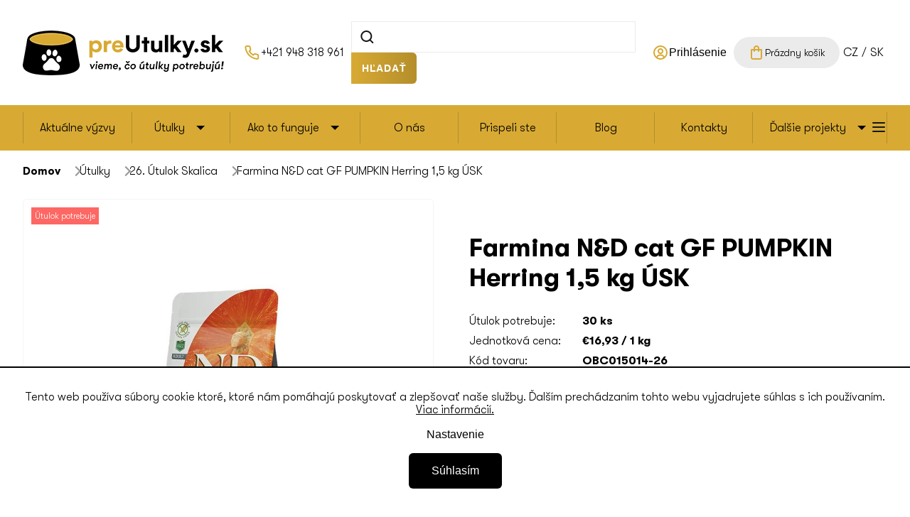

--- FILE ---
content_type: text/html; charset=utf-8
request_url: https://www.preutulky.sk/26/farmina-n-d-cat-gf-pumpkin-herring-1-5-kg-usk/
body_size: 37613
content:
<!doctype html><html lang="sk" dir="ltr" class="header-background-light external-fonts-loaded"><head><meta charset="utf-8" /><meta name="viewport" content="width=device-width,initial-scale=1" /><title>Farmina N&amp;D cat GF PUMPKIN Herring 1,5 kg ÚSK - PREUTULKY.SK</title><link rel="preconnect" href="https://cdn.myshoptet.com" /><link rel="dns-prefetch" href="https://cdn.myshoptet.com" /><link rel="preload" href="https://cdn.myshoptet.com/prj/dist/master/cms/libs/jquery/jquery-1.11.3.min.js" as="script" /><link href="https://cdn.myshoptet.com/prj/dist/master/cms/templates/frontend_templates/shared/css/font-face/source-sans-3.css" rel="stylesheet"><link href="https://cdn.myshoptet.com/prj/dist/master/cms/templates/frontend_templates/shared/css/font-face/exo-2.css" rel="stylesheet"><script>
dataLayer = [];
dataLayer.push({'shoptet' : {
    "pageId": 4914,
    "pageType": "productDetail",
    "currency": "EUR",
    "currencyInfo": {
        "decimalSeparator": ",",
        "exchangeRate": 1,
        "priceDecimalPlaces": 2,
        "symbol": "\u20ac",
        "symbolLeft": 1,
        "thousandSeparator": " "
    },
    "language": "sk",
    "projectId": 134735,
    "product": {
        "id": 6068,
        "guid": "9024935d-ae4e-11e9-a065-0cc47a6c92bc",
        "hasVariants": false,
        "codes": [
            {
                "code": "OBC015014-26",
                "quantity": "30",
                "stocks": [
                    {
                        "id": "ext",
                        "quantity": "30"
                    },
                    {
                        "id": 3,
                        "quantity": "0"
                    },
                    {
                        "id": 9,
                        "quantity": "0"
                    },
                    {
                        "id": 15,
                        "quantity": "0"
                    },
                    {
                        "id": 18,
                        "quantity": "0"
                    },
                    {
                        "id": 21,
                        "quantity": "0"
                    },
                    {
                        "id": 24,
                        "quantity": "0"
                    },
                    {
                        "id": 27,
                        "quantity": "0"
                    },
                    {
                        "id": 30,
                        "quantity": "0"
                    },
                    {
                        "id": 33,
                        "quantity": "0"
                    },
                    {
                        "id": 36,
                        "quantity": "0"
                    },
                    {
                        "id": 39,
                        "quantity": "0"
                    },
                    {
                        "id": 42,
                        "quantity": "0"
                    },
                    {
                        "id": 45,
                        "quantity": "0"
                    },
                    {
                        "id": 48,
                        "quantity": "0"
                    },
                    {
                        "id": 51,
                        "quantity": "0"
                    },
                    {
                        "id": 54,
                        "quantity": "0"
                    },
                    {
                        "id": 57,
                        "quantity": "0"
                    },
                    {
                        "id": 60,
                        "quantity": "0"
                    },
                    {
                        "id": 63,
                        "quantity": "0"
                    },
                    {
                        "id": 66,
                        "quantity": "0"
                    },
                    {
                        "id": 69,
                        "quantity": "0"
                    },
                    {
                        "id": 72,
                        "quantity": "0"
                    },
                    {
                        "id": 78,
                        "quantity": "0"
                    },
                    {
                        "id": 81,
                        "quantity": "0"
                    },
                    {
                        "id": 84,
                        "quantity": "0"
                    },
                    {
                        "id": 87,
                        "quantity": "0"
                    },
                    {
                        "id": 90,
                        "quantity": "0"
                    },
                    {
                        "id": 93,
                        "quantity": "0"
                    },
                    {
                        "id": 99,
                        "quantity": "0"
                    },
                    {
                        "id": 102,
                        "quantity": "0"
                    },
                    {
                        "id": 105,
                        "quantity": "0"
                    },
                    {
                        "id": 108,
                        "quantity": "0"
                    },
                    {
                        "id": 111,
                        "quantity": "0"
                    },
                    {
                        "id": 120,
                        "quantity": "0"
                    },
                    {
                        "id": 132,
                        "quantity": "0"
                    },
                    {
                        "id": 135,
                        "quantity": "0"
                    },
                    {
                        "id": 138,
                        "quantity": "0"
                    },
                    {
                        "id": 141,
                        "quantity": "0"
                    },
                    {
                        "id": 144,
                        "quantity": "0"
                    },
                    {
                        "id": 147,
                        "quantity": "0"
                    },
                    {
                        "id": 153,
                        "quantity": "0"
                    },
                    {
                        "id": 156,
                        "quantity": "0"
                    },
                    {
                        "id": 159,
                        "quantity": "0"
                    },
                    {
                        "id": 162,
                        "quantity": "0"
                    },
                    {
                        "id": 165,
                        "quantity": "0"
                    },
                    {
                        "id": 168,
                        "quantity": "0"
                    },
                    {
                        "id": 171,
                        "quantity": "0"
                    },
                    {
                        "id": 174,
                        "quantity": "0"
                    },
                    {
                        "id": 177,
                        "quantity": "0"
                    },
                    {
                        "id": 183,
                        "quantity": "0"
                    },
                    {
                        "id": 186,
                        "quantity": "0"
                    },
                    {
                        "id": 189,
                        "quantity": "0"
                    },
                    {
                        "id": 192,
                        "quantity": "0"
                    },
                    {
                        "id": 195,
                        "quantity": "0"
                    },
                    {
                        "id": 198,
                        "quantity": "0"
                    },
                    {
                        "id": 204,
                        "quantity": "0"
                    },
                    {
                        "id": 207,
                        "quantity": "0"
                    },
                    {
                        "id": 210,
                        "quantity": "0"
                    },
                    {
                        "id": 213,
                        "quantity": "0"
                    },
                    {
                        "id": 216,
                        "quantity": "0"
                    },
                    {
                        "id": 219,
                        "quantity": "0"
                    },
                    {
                        "id": 225,
                        "quantity": "0"
                    },
                    {
                        "id": 228,
                        "quantity": "0"
                    },
                    {
                        "id": 231,
                        "quantity": "0"
                    },
                    {
                        "id": 234,
                        "quantity": "0"
                    },
                    {
                        "id": 237,
                        "quantity": "0"
                    },
                    {
                        "id": 252,
                        "quantity": "0"
                    },
                    {
                        "id": 255,
                        "quantity": "0"
                    },
                    {
                        "id": 258,
                        "quantity": "0"
                    },
                    {
                        "id": 261,
                        "quantity": "0"
                    },
                    {
                        "id": 264,
                        "quantity": "0"
                    },
                    {
                        "id": 267,
                        "quantity": "0"
                    },
                    {
                        "id": 270,
                        "quantity": "0"
                    },
                    {
                        "id": 273,
                        "quantity": "0"
                    },
                    {
                        "id": 276,
                        "quantity": "0"
                    },
                    {
                        "id": 279,
                        "quantity": "0"
                    },
                    {
                        "id": 282,
                        "quantity": "0"
                    },
                    {
                        "id": 285,
                        "quantity": "0"
                    },
                    {
                        "id": 288,
                        "quantity": "0"
                    },
                    {
                        "id": 291,
                        "quantity": "0"
                    },
                    {
                        "id": 294,
                        "quantity": "0"
                    },
                    {
                        "id": 297,
                        "quantity": "0"
                    },
                    {
                        "id": 300,
                        "quantity": "0"
                    },
                    {
                        "id": 306,
                        "quantity": "0"
                    },
                    {
                        "id": 309,
                        "quantity": "0"
                    },
                    {
                        "id": 312,
                        "quantity": "0"
                    },
                    {
                        "id": 315,
                        "quantity": "0"
                    },
                    {
                        "id": 318,
                        "quantity": "0"
                    },
                    {
                        "id": 321,
                        "quantity": "0"
                    },
                    {
                        "id": 327,
                        "quantity": "0"
                    },
                    {
                        "id": 330,
                        "quantity": "0"
                    },
                    {
                        "id": 333,
                        "quantity": "0"
                    },
                    {
                        "id": 339,
                        "quantity": "0"
                    },
                    {
                        "id": 351,
                        "quantity": "0"
                    },
                    {
                        "id": 354,
                        "quantity": "0"
                    },
                    {
                        "id": 357,
                        "quantity": "0"
                    },
                    {
                        "id": 360,
                        "quantity": "0"
                    },
                    {
                        "id": 363,
                        "quantity": "0"
                    },
                    {
                        "id": 366,
                        "quantity": "0"
                    },
                    {
                        "id": 369,
                        "quantity": "0"
                    },
                    {
                        "id": 380,
                        "quantity": "0"
                    },
                    {
                        "id": 383,
                        "quantity": "0"
                    },
                    {
                        "id": 386,
                        "quantity": "0"
                    },
                    {
                        "id": 389,
                        "quantity": "0"
                    },
                    {
                        "id": 392,
                        "quantity": "0"
                    },
                    {
                        "id": 394,
                        "quantity": "0"
                    },
                    {
                        "id": 396,
                        "quantity": "0"
                    },
                    {
                        "id": 397,
                        "quantity": "0"
                    },
                    {
                        "id": 400,
                        "quantity": "0"
                    },
                    {
                        "id": 403,
                        "quantity": "0"
                    },
                    {
                        "id": 412,
                        "quantity": "0"
                    },
                    {
                        "id": 415,
                        "quantity": "0"
                    },
                    {
                        "id": 420,
                        "quantity": "0"
                    },
                    {
                        "id": 423,
                        "quantity": "0"
                    },
                    {
                        "id": 425,
                        "quantity": "0"
                    },
                    {
                        "id": 428,
                        "quantity": "0"
                    },
                    {
                        "id": 431,
                        "quantity": "0"
                    }
                ]
            }
        ],
        "code": "OBC015014-26",
        "name": "Farmina N&D cat GF PUMPKIN Herring 1,5 kg \u00daSK",
        "appendix": "",
        "weight": 1.5,
        "currentCategory": "\u00datulky | 26. \u00datulok Skalica",
        "currentCategoryGuid": "dfb195db-dc23-11e7-ae76-0cc47a6c92bc",
        "defaultCategory": "\u00datulky | 26. \u00datulok Skalica",
        "defaultCategoryGuid": "dfb195db-dc23-11e7-ae76-0cc47a6c92bc",
        "currency": "EUR",
        "priceWithVat": 25.399999999999999
    },
    "stocks": [
        {
            "id": 3,
            "title": "1. \u010ceskoslovensk\u00fd kastra\u010dn\u00fd program",
            "isDeliveryPoint": 1,
            "visibleOnEshop": 1
        },
        {
            "id": 36,
            "title": "10. OZ Zempl\u00ednska labka v Trebi\u0161ove",
            "isDeliveryPoint": 1,
            "visibleOnEshop": 1
        },
        {
            "id": 315,
            "title": "100. OZ Srdce pre ma\u010dky",
            "isDeliveryPoint": 1,
            "visibleOnEshop": 1
        },
        {
            "id": 318,
            "title": "101. OZ Spolo\u010dnos\u0165 vz\u00e1jomnej pomoci \u013eud\u00ed a psov",
            "isDeliveryPoint": 1,
            "visibleOnEshop": 1
        },
        {
            "id": 321,
            "title": "102. Farma HAPPY",
            "isDeliveryPoint": 1,
            "visibleOnEshop": 1
        },
        {
            "id": 327,
            "title": "103. OZ V\u00fdchodoslovensk\u00e9 labky",
            "isDeliveryPoint": 1,
            "visibleOnEshop": 1
        },
        {
            "id": 330,
            "title": "104. KONE \u013dU\u010eOM o.z.",
            "isDeliveryPoint": 1,
            "visibleOnEshop": 1
        },
        {
            "id": 333,
            "title": "105. Hn\u00fa\u0161\u0165ansk\u00e9 labky",
            "isDeliveryPoint": 1,
            "visibleOnEshop": 1
        },
        {
            "id": 339,
            "title": "107. Ma\u010doz",
            "isDeliveryPoint": 1,
            "visibleOnEshop": 1
        },
        {
            "id": 39,
            "title": "11. Pre\u0161ovsk\u00ed havk\u00e1\u010di",
            "isDeliveryPoint": 1,
            "visibleOnEshop": 1
        },
        {
            "id": 351,
            "title": "111. OZ Ma\u010di\u010dky zo \u0160trbsk\u00e9ho plesa",
            "isDeliveryPoint": 1,
            "visibleOnEshop": 1
        },
        {
            "id": 354,
            "title": "112. OZ Archa Janka a Sa\u0161ka",
            "isDeliveryPoint": 1,
            "visibleOnEshop": 1
        },
        {
            "id": 357,
            "title": "113. RC Sloboda Zvierat Pre\u0161ov",
            "isDeliveryPoint": 1,
            "visibleOnEshop": 1
        },
        {
            "id": 360,
            "title": "114. Zachr\u00e1nen\u00e9 labky Pre\u0161ov",
            "isDeliveryPoint": 1,
            "visibleOnEshop": 1
        },
        {
            "id": 363,
            "title": "115. N\u00e1dej pre kone a \u013eud\u00ed",
            "isDeliveryPoint": 1,
            "visibleOnEshop": 1
        },
        {
            "id": 366,
            "title": "116. Spokojn\u00e1 labka",
            "isDeliveryPoint": 1,
            "visibleOnEshop": 1
        },
        {
            "id": 369,
            "title": "117. \u00datulok Levice",
            "isDeliveryPoint": 1,
            "visibleOnEshop": 1
        },
        {
            "id": 380,
            "title": "118. Dom\u00e1ci mil\u00e1\u010dik - terapeut",
            "isDeliveryPoint": 1,
            "visibleOnEshop": 1
        },
        {
            "id": 383,
            "title": "119. OZ Berrydog",
            "isDeliveryPoint": 1,
            "visibleOnEshop": 1
        },
        {
            "id": 42,
            "title": "12. Tren\u010dianske labky",
            "isDeliveryPoint": 1,
            "visibleOnEshop": 1
        },
        {
            "id": 386,
            "title": "120. OZ Labka Zvolen",
            "isDeliveryPoint": 1,
            "visibleOnEshop": 1
        },
        {
            "id": 389,
            "title": "121. 4 \u0160tvorl\u00edstky",
            "isDeliveryPoint": 1,
            "visibleOnEshop": 1
        },
        {
            "id": 392,
            "title": "122. Lillyen - Cesta k nov\u00e9mu \u017eivotu",
            "isDeliveryPoint": 1,
            "visibleOnEshop": 1
        },
        {
            "id": 394,
            "title": "123. RCSZ Pomoc pre zvieratka",
            "isDeliveryPoint": 1,
            "visibleOnEshop": 1
        },
        {
            "id": 396,
            "title": "124. Pro felis",
            "isDeliveryPoint": 1,
            "visibleOnEshop": 1
        },
        {
            "id": 397,
            "title": "125. Labka z\u00e1chrany",
            "isDeliveryPoint": 1,
            "visibleOnEshop": 1
        },
        {
            "id": 400,
            "title": "127. Ps\u00ed hospic u Bosorky",
            "isDeliveryPoint": 1,
            "visibleOnEshop": 1
        },
        {
            "id": 403,
            "title": "128. Azyl u My\u0161ky",
            "isDeliveryPoint": 1,
            "visibleOnEshop": 1
        },
        {
            "id": 412,
            "title": "129. Zachr\u00e1\u0148me spolu",
            "isDeliveryPoint": 1,
            "visibleOnEshop": 1
        },
        {
            "id": 45,
            "title": "13. OZ Tul\u00e1k Sere\u010f",
            "isDeliveryPoint": 1,
            "visibleOnEshop": 1
        },
        {
            "id": 415,
            "title": "130. OZ PATROLA",
            "isDeliveryPoint": 1,
            "visibleOnEshop": 1
        },
        {
            "id": 420,
            "title": "132. OZ Kuliho raj",
            "isDeliveryPoint": 1,
            "visibleOnEshop": 1
        },
        {
            "id": 423,
            "title": "133. \u00datulok Trnava-Zdru\u017eenie na ochranu zvierat",
            "isDeliveryPoint": 1,
            "visibleOnEshop": 1
        },
        {
            "id": 425,
            "title": "134. \u0160TYRI LABKY N\u00c1DEJE",
            "isDeliveryPoint": 1,
            "visibleOnEshop": 1
        },
        {
            "id": 428,
            "title": "135. Plan\u00e9ta zvierat",
            "isDeliveryPoint": 1,
            "visibleOnEshop": 1
        },
        {
            "id": 431,
            "title": "136. Velvet paws Kom\u00e1rno",
            "isDeliveryPoint": 1,
            "visibleOnEshop": 1
        },
        {
            "id": 48,
            "title": "14. CPZ - Centrum prev\u00fdchovy zvierat",
            "isDeliveryPoint": 1,
            "visibleOnEshop": 1
        },
        {
            "id": 51,
            "title": "15. Ma\u010din\u00e9zy",
            "isDeliveryPoint": 1,
            "visibleOnEshop": 1
        },
        {
            "id": 54,
            "title": "16. \u00datulok \u0161\u0165astn\u00fd ps\u00edk",
            "isDeliveryPoint": 1,
            "visibleOnEshop": 1
        },
        {
            "id": 57,
            "title": "17. OZ MAJME SRDCE",
            "isDeliveryPoint": 1,
            "visibleOnEshop": 1
        },
        {
            "id": 60,
            "title": "18. OZ Priate\u013e Pes, \u0160t\u00farovo",
            "isDeliveryPoint": 1,
            "visibleOnEshop": 1
        },
        {
            "id": 63,
            "title": "19. Tulk\u00e1\u010dik",
            "isDeliveryPoint": 1,
            "visibleOnEshop": 1
        },
        {
            "id": 9,
            "title": "2. Cesta za domovom",
            "isDeliveryPoint": 1,
            "visibleOnEshop": 1
        },
        {
            "id": 66,
            "title": "20. \u00datulok Senica",
            "isDeliveryPoint": 1,
            "visibleOnEshop": 1
        },
        {
            "id": 69,
            "title": "21. Z\u00e1chrann\u00fd kor\u00e1b",
            "isDeliveryPoint": 1,
            "visibleOnEshop": 1
        },
        {
            "id": 72,
            "title": "22. OZ Bl\u00e1zniv\u00fd zverinec",
            "isDeliveryPoint": 1,
            "visibleOnEshop": 1
        },
        {
            "id": 78,
            "title": "24. OZ Ma\u010di\u010dkovo Dobr\u00e1",
            "isDeliveryPoint": 1,
            "visibleOnEshop": 1
        },
        {
            "id": 81,
            "title": "25. Bystrick\u00e1 ma\u010da\u010d\u00e1re\u0148",
            "isDeliveryPoint": 1,
            "visibleOnEshop": 1
        },
        {
            "id": 84,
            "title": "26. OZ \u00datulok Skalica",
            "isDeliveryPoint": 1,
            "visibleOnEshop": 1
        },
        {
            "id": 87,
            "title": "27. Bullterrier Rescue Slovakia",
            "isDeliveryPoint": 1,
            "visibleOnEshop": 1
        },
        {
            "id": 90,
            "title": "28. OZ T\u00falav\u00e1 labka",
            "isDeliveryPoint": 1,
            "visibleOnEshop": 1
        },
        {
            "id": 93,
            "title": "29. \u00datulok Zlat\u00e9 Moravce",
            "isDeliveryPoint": 1,
            "visibleOnEshop": 1
        },
        {
            "id": 15,
            "title": "3. Zat\u00falan\u00e9 ps\u00edky \u0160a\u013ea",
            "isDeliveryPoint": 1,
            "visibleOnEshop": 1
        },
        {
            "id": 99,
            "title": "31. OZ Dog Azyl",
            "isDeliveryPoint": 1,
            "visibleOnEshop": 1
        },
        {
            "id": 102,
            "title": "32. OZ Hafk\u00e1\u010di",
            "isDeliveryPoint": 1,
            "visibleOnEshop": 1
        },
        {
            "id": 105,
            "title": "33. Zat\u00falan\u00fd Chlp\u00e1\u010dik - psia n\u00e1dej",
            "isDeliveryPoint": 1,
            "visibleOnEshop": 1
        },
        {
            "id": 108,
            "title": "34. Ma\u010dky Trnava",
            "isDeliveryPoint": 1,
            "visibleOnEshop": 1
        },
        {
            "id": 111,
            "title": "35. OZ Dajme \u0161ancu",
            "isDeliveryPoint": 1,
            "visibleOnEshop": 1
        },
        {
            "id": 120,
            "title": "38. Ma\u010dky Brezno SOS",
            "isDeliveryPoint": 1,
            "visibleOnEshop": 1
        },
        {
            "id": 18,
            "title": "4. KS Zvolen",
            "isDeliveryPoint": 1,
            "visibleOnEshop": 1
        },
        {
            "id": 132,
            "title": "42. OZ Prievidzsk\u00e1 labka",
            "isDeliveryPoint": 1,
            "visibleOnEshop": 1
        },
        {
            "id": 135,
            "title": "43. OZ U Psej matere",
            "isDeliveryPoint": 1,
            "visibleOnEshop": 1
        },
        {
            "id": 138,
            "title": "44. Mal\u00e1 farma Ko\u0161ice",
            "isDeliveryPoint": 1,
            "visibleOnEshop": 1
        },
        {
            "id": 141,
            "title": "45. OZ Ma\u010dky Humenn\u00e9",
            "isDeliveryPoint": 1,
            "visibleOnEshop": 1
        },
        {
            "id": 144,
            "title": "46. Tren\u010diansky \u00datulok",
            "isDeliveryPoint": 1,
            "visibleOnEshop": 1
        },
        {
            "id": 147,
            "title": "47. Horsk\u00fd ran\u010d",
            "isDeliveryPoint": 1,
            "visibleOnEshop": 1
        },
        {
            "id": 153,
            "title": "49. OZ Opusten\u00e9 labky Nerko",
            "isDeliveryPoint": 1,
            "visibleOnEshop": 1
        },
        {
            "id": 21,
            "title": "5. \u00datulok Nitra",
            "isDeliveryPoint": 1,
            "visibleOnEshop": 1
        },
        {
            "id": 156,
            "title": "50. OZ Pom\u00e1haj a chr\u00e1\u0148",
            "isDeliveryPoint": 1,
            "visibleOnEshop": 1
        },
        {
            "id": 159,
            "title": "51. OZ Zvieratkovo",
            "isDeliveryPoint": 1,
            "visibleOnEshop": 1
        },
        {
            "id": 162,
            "title": "52. KS Handlov\u00e1",
            "isDeliveryPoint": 1,
            "visibleOnEshop": 1
        },
        {
            "id": 165,
            "title": "53. SOS Ps\u00edky",
            "isDeliveryPoint": 1,
            "visibleOnEshop": 1
        },
        {
            "id": 168,
            "title": "54. O ps\u00ed\u010dkovi a ma\u010di\u010dke",
            "isDeliveryPoint": 1,
            "visibleOnEshop": 1
        },
        {
            "id": 171,
            "title": "55. Ma\u010dkySOS",
            "isDeliveryPoint": 1,
            "visibleOnEshop": 1
        },
        {
            "id": 174,
            "title": "56. OZ Bridget Ma\u010di\u010dkova",
            "isDeliveryPoint": 1,
            "visibleOnEshop": 1
        },
        {
            "id": 177,
            "title": "57. OZ Labky zo Z\u00e1horia",
            "isDeliveryPoint": 1,
            "visibleOnEshop": 1
        },
        {
            "id": 183,
            "title": "59. \u00datulok \u00daVP Ko\u0161ice",
            "isDeliveryPoint": 1,
            "visibleOnEshop": 1
        },
        {
            "id": 24,
            "title": "6. OZ Pomoc ps\u00edkom na v\u00fdchodnom Slovensku",
            "isDeliveryPoint": 1,
            "visibleOnEshop": 1
        },
        {
            "id": 186,
            "title": "60. OZ Vesel\u00e1 labka Hurbanovo",
            "isDeliveryPoint": 1,
            "visibleOnEshop": 1
        },
        {
            "id": 189,
            "title": "61. \u00datulok \u0160\u0165astn\u00e9 labky Fi\u013eakovo",
            "isDeliveryPoint": 1,
            "visibleOnEshop": 1
        },
        {
            "id": 192,
            "title": "62. OZ CNZ \u00fatulok Ru\u017eomberok",
            "isDeliveryPoint": 1,
            "visibleOnEshop": 1
        },
        {
            "id": 195,
            "title": "63. OZ Affinity (Prad\u00face klbko)",
            "isDeliveryPoint": 1,
            "visibleOnEshop": 1
        },
        {
            "id": 198,
            "title": "64. RCSZ Kom\u00e1rno",
            "isDeliveryPoint": 1,
            "visibleOnEshop": 1
        },
        {
            "id": 204,
            "title": "66. OZ Do\u010dasn\u00fd domov pre havinkov Pie\u0161\u0165any",
            "isDeliveryPoint": 1,
            "visibleOnEshop": 1
        },
        {
            "id": 207,
            "title": "67. OZ Oravsk\u00fd \u0147uf\u00e1\u010dik",
            "isDeliveryPoint": 1,
            "visibleOnEshop": 1
        },
        {
            "id": 210,
            "title": "68. OZ B\u00e1novsk\u00ed chlp\u00e1\u010di",
            "isDeliveryPoint": 1,
            "visibleOnEshop": 1
        },
        {
            "id": 213,
            "title": "69. KS Malacky",
            "isDeliveryPoint": 1,
            "visibleOnEshop": 1
        },
        {
            "id": 27,
            "title": "7. KS Topo\u013e\u010dany",
            "isDeliveryPoint": 1,
            "visibleOnEshop": 1
        },
        {
            "id": 216,
            "title": "70. \u017dilinsk\u00fd \u00fatulok pre ma\u010dky",
            "isDeliveryPoint": 1,
            "visibleOnEshop": 1
        },
        {
            "id": 219,
            "title": "71. OZ Zvierat\u00e1 v n\u00fadzi",
            "isDeliveryPoint": 1,
            "visibleOnEshop": 1
        },
        {
            "id": 225,
            "title": "73. Pes v n\u00fadzi",
            "isDeliveryPoint": 1,
            "visibleOnEshop": 1
        },
        {
            "id": 228,
            "title": "74. \u00datulok \"N\u00c1DEJ\" pre opusten\u00fdch a t\u00fdran\u00fdch ps\u00edkov",
            "isDeliveryPoint": 1,
            "visibleOnEshop": 1
        },
        {
            "id": 231,
            "title": "75. OZ \u017divot je pes Ro\u017e\u0148ava",
            "isDeliveryPoint": 1,
            "visibleOnEshop": 1
        },
        {
            "id": 234,
            "title": "76. OZ Na konci sveta",
            "isDeliveryPoint": 1,
            "visibleOnEshop": 1
        },
        {
            "id": 237,
            "title": "77. Ob\u010dianske zdru\u017eenie Ma\u010dkovo",
            "isDeliveryPoint": 1,
            "visibleOnEshop": 1
        },
        {
            "id": 252,
            "title": "79. OZ Zat\u00falan\u00e9 labky \u0160urany",
            "isDeliveryPoint": 1,
            "visibleOnEshop": 1
        },
        {
            "id": 30,
            "title": "8. \u017diarsky chlp\u00e1\u010d",
            "isDeliveryPoint": 1,
            "visibleOnEshop": 1
        },
        {
            "id": 255,
            "title": "80. OZ Lotta",
            "isDeliveryPoint": 1,
            "visibleOnEshop": 1
        },
        {
            "id": 258,
            "title": "81. OZ Engy",
            "isDeliveryPoint": 1,
            "visibleOnEshop": 1
        },
        {
            "id": 261,
            "title": "82. Farma v \u00fadol\u00ed",
            "isDeliveryPoint": 1,
            "visibleOnEshop": 1
        },
        {
            "id": 264,
            "title": "83. Labky v n\u00fadzi",
            "isDeliveryPoint": 1,
            "visibleOnEshop": 1
        },
        {
            "id": 267,
            "title": "84. Zdru\u017eenie ochrancov a priate\u013eov zvierat (ZOPZ)",
            "isDeliveryPoint": 1,
            "visibleOnEshop": 1
        },
        {
            "id": 270,
            "title": "85. \u00datulok Pie\u0161\u0165any",
            "isDeliveryPoint": 1,
            "visibleOnEshop": 1
        },
        {
            "id": 273,
            "title": "86. N\u00e1dej pre ma\u010dky",
            "isDeliveryPoint": 1,
            "visibleOnEshop": 1
        },
        {
            "id": 276,
            "title": "87. Psy ulice",
            "isDeliveryPoint": 1,
            "visibleOnEshop": 1
        },
        {
            "id": 279,
            "title": "88. Labka pomoci",
            "isDeliveryPoint": 1,
            "visibleOnEshop": 1
        },
        {
            "id": 282,
            "title": "89. OZ Pomoc nechcen\u00fdm zvieratk\u00e1m - Svidn\u00edk",
            "isDeliveryPoint": 1,
            "visibleOnEshop": 1
        },
        {
            "id": 33,
            "title": "9. \u00datulok pre ps\u00edkov Michalovce",
            "isDeliveryPoint": 1,
            "visibleOnEshop": 1
        },
        {
            "id": 285,
            "title": "90. OZ Zvieracia n\u00e1dej",
            "isDeliveryPoint": 1,
            "visibleOnEshop": 1
        },
        {
            "id": 288,
            "title": "91. Ma\u010dacie hniezdo z\u00e1chrany Star\u00e1 \u013dubov\u0148a, o.z.",
            "isDeliveryPoint": 1,
            "visibleOnEshop": 1
        },
        {
            "id": 291,
            "title": "92. OZ Happy paws",
            "isDeliveryPoint": 1,
            "visibleOnEshop": 1
        },
        {
            "id": 294,
            "title": "93. OZ Chlp\u00e1\u010dik Snina",
            "isDeliveryPoint": 1,
            "visibleOnEshop": 1
        },
        {
            "id": 297,
            "title": "94. OZ Pomoc ka\u017edej labke U Badyho",
            "isDeliveryPoint": 1,
            "visibleOnEshop": 1
        },
        {
            "id": 300,
            "title": "95. OZ Srdce pre v\u0161etk\u00fdch",
            "isDeliveryPoint": 1,
            "visibleOnEshop": 1
        },
        {
            "id": 306,
            "title": "97. OZ Opusten\u00e9 Ma\u010dky",
            "isDeliveryPoint": 1,
            "visibleOnEshop": 1
        },
        {
            "id": 309,
            "title": "98. \u00datulok Nov\u00e9 Z\u00e1mky",
            "isDeliveryPoint": 1,
            "visibleOnEshop": 1
        },
        {
            "id": 312,
            "title": "99. Viano\u010dn\u00e1 pomoc",
            "isDeliveryPoint": 1,
            "visibleOnEshop": 1
        },
        {
            "id": "ext",
            "title": "Sklad",
            "isDeliveryPoint": 0,
            "visibleOnEshop": 1
        }
    ],
    "cartInfo": {
        "id": null,
        "freeShipping": false,
        "freeShippingFrom": 0,
        "leftToFreeGift": {
            "formattedPrice": "\u20ac0",
            "priceLeft": 0
        },
        "freeGift": false,
        "leftToFreeShipping": {
            "priceLeft": 0,
            "dependOnRegion": 0,
            "formattedPrice": "\u20ac0"
        },
        "discountCoupon": [],
        "getNoBillingShippingPrice": {
            "withoutVat": 0,
            "vat": 0,
            "withVat": 0
        },
        "cartItems": [],
        "taxMode": "ORDINARY"
    },
    "cart": [],
    "customer": {
        "priceRatio": 1,
        "priceListId": 1,
        "groupId": null,
        "registered": false,
        "mainAccount": false
    }
}});
dataLayer.push({'cookie_consent' : {
    "marketing": "denied",
    "analytics": "denied"
}});
document.addEventListener('DOMContentLoaded', function() {
    shoptet.consent.onAccept(function(agreements) {
        if (agreements.length == 0) {
            return;
        }
        dataLayer.push({
            'cookie_consent' : {
                'marketing' : (agreements.includes(shoptet.config.cookiesConsentOptPersonalisation)
                    ? 'granted' : 'denied'),
                'analytics': (agreements.includes(shoptet.config.cookiesConsentOptAnalytics)
                    ? 'granted' : 'denied')
            },
            'event': 'cookie_consent'
        });
    });
});
</script>

<!-- Google Tag Manager -->
<script>(function(w,d,s,l,i){w[l]=w[l]||[];w[l].push({'gtm.start':
new Date().getTime(),event:'gtm.js'});var f=d.getElementsByTagName(s)[0],
j=d.createElement(s),dl=l!='dataLayer'?'&l='+l:'';j.async=true;j.src=
'https://www.googletagmanager.com/gtm.js?id='+i+dl;f.parentNode.insertBefore(j,f);
})(window,document,'script','dataLayer','GTM-TTN4TC5');</script>
<!-- End Google Tag Manager -->

<meta property="og:type" content="website"><meta property="og:site_name" content="preutulky.sk"><meta property="og:url" content="https://www.preutulky.sk/26/farmina-n-d-cat-gf-pumpkin-herring-1-5-kg-usk/"><meta property="og:title" content="Farmina N&amp;D cat GF PUMPKIN Herring 1,5 kg ÚSK - PREUTULKY.SK"><meta name="author" content="PREUTULKY.SK"><meta name="web_author" content="Shoptet.sk"><meta name="dcterms.rightsHolder" content="www.preutulky.sk"><meta name="robots" content="index,follow"><meta property="og:image" content="https://cdn.myshoptet.com/usr/www.preutulky.sk/user/shop/big/6068_farmina-cat-gf-pumpkin-harring-1-5.jpg?63889c30"><meta property="og:description" content="Farmina N&amp;D cat GF PUMPKIN Herring 1,5 kg ÚSK. Slede, tekvica a pomaranče. Kompletné krmivo pre dospelé mačky."><meta name="description" content="Farmina N&amp;D cat GF PUMPKIN Herring 1,5 kg ÚSK. Slede, tekvica a pomaranče. Kompletné krmivo pre dospelé mačky."><meta property="product:price:amount" content="25.4"><meta property="product:price:currency" content="EUR"><style>:root {--color-primary: #239ceb;--color-primary-h: 204;--color-primary-s: 83%;--color-primary-l: 53%;--color-primary-hover: #1997e5;--color-primary-hover-h: 203;--color-primary-hover-s: 80%;--color-primary-hover-l: 50%;--color-secondary: #468c98;--color-secondary-h: 189;--color-secondary-s: 37%;--color-secondary-l: 44%;--color-secondary-hover: #3b7580;--color-secondary-hover-h: 190;--color-secondary-hover-s: 37%;--color-secondary-hover-l: 37%;--color-tertiary: #ffc807;--color-tertiary-h: 47;--color-tertiary-s: 100%;--color-tertiary-l: 51%;--color-tertiary-hover: #ffbb00;--color-tertiary-hover-h: 44;--color-tertiary-hover-s: 100%;--color-tertiary-hover-l: 50%;--color-header-background: #ffffff;--template-font: "Source Sans 3";--template-headings-font: "Exo 2";--header-background-url: none;--cookies-notice-background: #1A1937;--cookies-notice-color: #F8FAFB;--cookies-notice-button-hover: #f5f5f5;--cookies-notice-link-hover: #27263f;--templates-update-management-preview-mode-content: "Náhľad aktualizácií šablóny je aktívny pre váš prehliadač."}</style>
    <script>var shoptet = shoptet || {};</script>
    <script src="https://cdn.myshoptet.com/prj/dist/master/shop/dist/main-3g-header.js.05f199e7fd2450312de2.js"></script>
<!-- User include --><!-- api 427(81) html code header -->
<link rel="stylesheet" href="https://cdn.myshoptet.com/usr/api2.dklab.cz/user/documents/_doplnky/instagram/134735/8/134735_8.css" type="text/css" /><style>
        :root {
            --dklab-instagram-header-color: #616161;  
            --dklab-instagram-header-background: #DDDDDD;  
            --dklab-instagram-font-weight: 700;
            --dklab-instagram-font-size: 180%;
            --dklab-instagram-logoUrl: url(https://cdn.myshoptet.com/usr/api2.dklab.cz/user/documents/_doplnky/instagram/img/logo-duha.png); 
            --dklab-instagram-logo-size-width: 40px;
            --dklab-instagram-logo-size-height: 40px;                        
            --dklab-instagram-hover-content: "\e903";                        
            --dklab-instagram-padding: 0px;                        
            --dklab-instagram-border-color: #888888;
            
        }
        </style>
<!-- service 427(81) html code header -->
<link rel="stylesheet" href="https://cdn.myshoptet.com/usr/api2.dklab.cz/user/documents/_doplnky/instagram/font/instagramplus.css" type="text/css" />

<!-- service 619(267) html code header -->
<link href="https://cdn.myshoptet.com/usr/fvstudio.myshoptet.com/user/documents/addons/cartupsell.min.css?24.11.1" rel="stylesheet">
<!-- service 1127(749) html code header -->
<link href="https://cdn.myshoptet.com/usr/fvstudio.myshoptet.com/user/documents/addons/notification.min.css?22.9.2" rel="stylesheet">
<!-- project html code header -->
<!-- Meta Pixel Code -->
<script>
!function(f,b,e,v,n,t,s)
{if(f.fbq)return;n=f.fbq=function(){n.callMethod?
n.callMethod.apply(n,arguments):n.queue.push(arguments)};
if(!f._fbq)f._fbq=n;n.push=n;n.loaded=!0;n.version='2.0';
n.queue=[];t=b.createElement(e);t.async=!0;
t.src=v;s=b.getElementsByTagName(e)[0];
s.parentNode.insertBefore(t,s)}(window, document,'script',
'https://connect.facebook.net/en_US/fbevents.js');
fbq('init', '3179549289023923');
fbq('track', 'PageView');
</script>
<noscript><img height="1" width="1" style="display:none"
src="https://www.facebook.com/tr?id=3179549289023923&ev=PageView&noscript=1"
/></noscript>
<!-- End Meta Pixel Code -->
<meta name="facebook-domain-verification" content="aigr5kbks5jjih69jwatzhs38prcd0" />
<!-- Kód spoločnosti Google pre remarketingovú značku -->
<!--------------------------------------------------
Remarketingové značky nemôžu byť priradené k informáciám umožňujúcim identifikáciu osôb ani umiestnené na stránkach súvisiacich s citlivými kategóriami. Ďalšie informácie a pokyny k nastaveniu značky nájdete na nasledujúcich stránkach: http://google.com/ads/remarketingsetup
--------------------------------------------------->
<script type="text/javascript">
/* <![CDATA[ */
var google_conversion_id = 1014381499;
var google_custom_params = window.google_tag_params;
var google_remarketing_only = true;
/* ]]> */
</script>
<script type="text/javascript" src="//www.googleadservices.com/pagead/conversion.js">
</script>
<noscript>
<div style="display:inline;">
<img height="1" width="1" style="border-style:none;" alt="" src="//googleads.g.doubleclick.net/pagead/viewthroughconversion/1014381499/?guid=ON&script=0"/>
</div>
</noscript>

<link href="/user/documents/assets/css/starter.min.css?v=1.1" rel="stylesheet" />
<link href="/user/documents/assets/css/style-nosov.min.css?v=1.3" rel="stylesheet" />
<link href="/user/documents/assets/css/mencl_stylesheet.css?v=1.2" rel="stylesheet" />
<link href="/user/documents/assets/css/miranda.min.css?v=1.7" rel="stylesheet" />
<link href="/user/documents/assets/slick/slick.css?v=1.0" rel="stylesheet" type="text/css" />
<link href="/user/documents/assets/slick/slick-theme.css?v=1.0" rel="stylesheet" type="text/css" />
<link href="/user/documents/assets/css/predplatne.css?v=0.6" rel="stylesheet" type="text/css" />

<script>
const vyzvyHP = '6057,4233,6289,3762'
</script>


<!-- /User include --><link rel="shortcut icon" href="/favicon.ico" type="image/x-icon" /><link rel="canonical" href="https://www.preutulky.sk/26/farmina-n-d-cat-gf-pumpkin-herring-1-5-kg-usk/" />    <!-- Global site tag (gtag.js) - Google Analytics -->
    <script async src="https://www.googletagmanager.com/gtag/js?id=G-3YX1DTTPRE"></script>
    <script>
        
        window.dataLayer = window.dataLayer || [];
        function gtag(){dataLayer.push(arguments);}
        

                    console.debug('default consent data');

            gtag('consent', 'default', {"ad_storage":"denied","analytics_storage":"denied","ad_user_data":"denied","ad_personalization":"denied","wait_for_update":500});
            dataLayer.push({
                'event': 'default_consent'
            });
        
        gtag('js', new Date());

                gtag('config', 'UA-90718636-1', { 'groups': "UA" });
        
                gtag('config', 'G-3YX1DTTPRE', {"groups":"GA4","send_page_view":false,"content_group":"productDetail","currency":"EUR","page_language":"sk"});
        
        
        
        
        
        
                    gtag('event', 'page_view', {"send_to":"GA4","page_language":"sk","content_group":"productDetail","currency":"EUR"});
        
                gtag('set', 'currency', 'EUR');

        gtag('event', 'view_item', {
            "send_to": "UA",
            "items": [
                {
                    "id": "OBC015014-26",
                    "name": "Farmina N&D cat GF PUMPKIN Herring 1,5 kg \u00daSK",
                    "category": "\u00datulky \/ 26. \u00datulok Skalica",
                                                            "price": 20.65
                }
            ]
        });
        
        
        
        
        
                    gtag('event', 'view_item', {"send_to":"GA4","page_language":"sk","content_group":"productDetail","value":20.649999999999999,"currency":"EUR","items":[{"item_id":"OBC015014-26","item_name":"Farmina N&D cat GF PUMPKIN Herring 1,5 kg \u00daSK","item_category":"\u00datulky","item_category2":"26. \u00datulok Skalica","price":20.649999999999999,"quantity":1,"index":0}]});
        
        
        
        
        
        
        
        document.addEventListener('DOMContentLoaded', function() {
            if (typeof shoptet.tracking !== 'undefined') {
                for (var id in shoptet.tracking.bannersList) {
                    gtag('event', 'view_promotion', {
                        "send_to": "UA",
                        "promotions": [
                            {
                                "id": shoptet.tracking.bannersList[id].id,
                                "name": shoptet.tracking.bannersList[id].name,
                                "position": shoptet.tracking.bannersList[id].position
                            }
                        ]
                    });
                }
            }

            shoptet.consent.onAccept(function(agreements) {
                if (agreements.length !== 0) {
                    console.debug('gtag consent accept');
                    var gtagConsentPayload =  {
                        'ad_storage': agreements.includes(shoptet.config.cookiesConsentOptPersonalisation)
                            ? 'granted' : 'denied',
                        'analytics_storage': agreements.includes(shoptet.config.cookiesConsentOptAnalytics)
                            ? 'granted' : 'denied',
                                                                                                'ad_user_data': agreements.includes(shoptet.config.cookiesConsentOptPersonalisation)
                            ? 'granted' : 'denied',
                        'ad_personalization': agreements.includes(shoptet.config.cookiesConsentOptPersonalisation)
                            ? 'granted' : 'denied',
                        };
                    console.debug('update consent data', gtagConsentPayload);
                    gtag('consent', 'update', gtagConsentPayload);
                    dataLayer.push(
                        { 'event': 'update_consent' }
                    );
                }
            });
        });
    </script>
</head><body class="desktop id-4914 in-26 template-11 type-product type-detail multiple-columns-body columns-3 blank-mode blank-mode-css ums_forms_redesign--off ums_a11y_category_page--on ums_discussion_rating_forms--off ums_flags_display_unification--on ums_a11y_login--on mobile-header-version-1">
        <div id="fb-root"></div>
        <script>
            window.fbAsyncInit = function() {
                FB.init({
                    autoLogAppEvents : true,
                    xfbml            : true,
                    version          : 'v24.0'
                });
            };
        </script>
        <script async defer crossorigin="anonymous" src="https://connect.facebook.net/sk_SK/sdk.js#xfbml=1&version=v24.0"></script>
<!-- Google Tag Manager (noscript) -->
<noscript><iframe src="https://www.googletagmanager.com/ns.html?id=GTM-TTN4TC5"
height="0" width="0" style="display:none;visibility:hidden"></iframe></noscript>
<!-- End Google Tag Manager (noscript) -->

    <div class="siteCookies siteCookies--bottom siteCookies--dark js-siteCookies" role="dialog" data-testid="cookiesPopup" data-nosnippet>
        <div class="siteCookies__form">
            <div class="siteCookies__content">
                <div class="siteCookies__text">
                    Tento web používa súbory cookie ktoré, ktoré nám pomáhajú poskytovať a zlepšovať naše služby. Ďalším prechádzaním tohto webu vyjadrujete súhlas s ich používaním. <a href="https://www.preutulky.sk/informacie-o-cookies/" target="_blank" rel="noopener noreferrer">Viac informácií.</a>
                </div>
                <p class="siteCookies__links">
                    <button class="siteCookies__link js-cookies-settings" aria-label="Nastavenia cookies" data-testid="cookiesSettings">Nastavenie</button>
                </p>
            </div>
            <div class="siteCookies__buttonWrap">
                                <button class="siteCookies__button js-cookiesConsentSubmit" value="all" aria-label="Prijať cookies" data-testid="buttonCookiesAccept">Súhlasím</button>
            </div>
        </div>
        <script>
            document.addEventListener("DOMContentLoaded", () => {
                const siteCookies = document.querySelector('.js-siteCookies');
                document.addEventListener("scroll", shoptet.common.throttle(() => {
                    const st = document.documentElement.scrollTop;
                    if (st > 1) {
                        siteCookies.classList.add('siteCookies--scrolled');
                    } else {
                        siteCookies.classList.remove('siteCookies--scrolled');
                    }
                }, 100));
            });
        </script>
    </div>
<a href="#content" class="skip-link sr-only">Prejsť na obsah</a><div class="overall-wrapper"><div class="user-action"><div class="container">
    <div class="user-action-in">
                    <div id="login" class="user-action-login popup-widget login-widget" role="dialog" aria-labelledby="loginHeading">
        <div class="popup-widget-inner">
                            <h2 id="loginHeading">Prihlásenie k vášmu účtu</h2><div id="customerLogin"><form action="/action/Customer/Login/" method="post" id="formLoginIncluded" class="csrf-enabled formLogin" data-testid="formLogin"><input type="hidden" name="referer" value="" /><div class="form-group"><div class="input-wrapper email js-validated-element-wrapper no-label"><input type="email" name="email" class="form-control" autofocus placeholder="E-mailová adresa (napr. jan@novak.sk)" data-testid="inputEmail" autocomplete="email" required /></div></div><div class="form-group"><div class="input-wrapper password js-validated-element-wrapper no-label"><input type="password" name="password" class="form-control" placeholder="Heslo" data-testid="inputPassword" autocomplete="current-password" required /><span class="no-display">Nemôžete vyplniť toto pole</span><input type="text" name="surname" value="" class="no-display" /></div></div><div class="form-group"><div class="login-wrapper"><button type="submit" class="btn btn-secondary btn-text btn-login" data-testid="buttonSubmit">Prihlásiť sa</button><div class="password-helper"><a href="/registracia/" data-testid="signup" rel="nofollow">Nová registrácia</a><a href="/klient/zabudnute-heslo/" rel="nofollow">Zabudnuté heslo</a></div></div></div></form>
</div>                    </div>
    </div>

                            <div id="cart-widget" class="user-action-cart popup-widget cart-widget loader-wrapper" data-testid="popupCartWidget" role="dialog" aria-hidden="true">
    <div class="popup-widget-inner cart-widget-inner place-cart-here">
        <div class="loader-overlay">
            <div class="loader"></div>
        </div>
    </div>

    <div class="cart-widget-button">
        <a href="/kosik/" class="btn btn-conversion" id="continue-order-button" rel="nofollow" data-testid="buttonNextStep">Pokračovať do košíka</a>
    </div>
</div>
            </div>
</div>
</div><div class="top-navigation-bar" data-testid="topNavigationBar">

    <div class="container">

        <div class="top-navigation-contacts">
            <strong>Zákaznícka podpora:</strong><a href="tel:+421948318961" class="project-phone" aria-label="Zavolať na +421948318961" data-testid="contactboxPhone"><span>+421 948 318 961</span></a><a href="mailto:eshop@preutulky.sk" class="project-email" data-testid="contactboxEmail"><span>eshop@preutulky.sk</span></a>        </div>

                            <div class="top-navigation-menu">
                <div class="top-navigation-menu-trigger"></div>
                <ul class="top-navigation-bar-menu">
                                            <li class="top-navigation-menu-item-2169">
                            <a href="/navod/">Ako nakupovať</a>
                        </li>
                                            <li class="top-navigation-menu-item-3660">
                            <a href="/moznosti-platby/">Možnosti platby</a>
                        </li>
                                            <li class="top-navigation-menu-item-3663">
                            <a href="/faq/">Najčastejšie otázky (FAQ)</a>
                        </li>
                                            <li class="top-navigation-menu-item-39">
                            <a href="/obchodne-podmienky/">Obchodné podmienky</a>
                        </li>
                                            <li class="top-navigation-menu-item-5352">
                            <a href="/podmienky-ochrany-osobnych-udajov/">Podmienky ochrany osobných údajov</a>
                        </li>
                                            <li class="top-navigation-menu-item-3774">
                            <a href="/sutaz/">Súťaž</a>
                        </li>
                                            <li class="top-navigation-menu-item-5798">
                            <a href="/praca/">Voľné pracovné pozície</a>
                        </li>
                                            <li class="top-navigation-menu-item--22">
                            <a href="/affiliate-login/">Prihlásenie affiliate partnera</a>
                        </li>
                                    </ul>
                <ul class="top-navigation-bar-menu-helper"></ul>
            </div>
        
        <div class="top-navigation-tools top-navigation-tools--language">
            <div class="responsive-tools">
                <a href="#" class="toggle-window" data-target="search" aria-label="Hľadať" data-testid="linkSearchIcon"></a>
                                                            <a href="#" class="toggle-window" data-target="login"></a>
                                                    <a href="#" class="toggle-window" data-target="navigation" aria-label="Menu" data-testid="hamburgerMenu"></a>
            </div>
                <div class="dropdown">
        <span>Ceny v:</span>
        <button id="topNavigationDropdown" type="button" data-toggle="dropdown" aria-haspopup="true" aria-expanded="false">
            EUR
            <span class="caret"></span>
        </button>
        <ul class="dropdown-menu" aria-labelledby="topNavigationDropdown"><li><a href="/action/Currency/changeCurrency/?currencyCode=CZK" rel="nofollow">CZK</a></li><li><a href="/action/Currency/changeCurrency/?currencyCode=EUR" rel="nofollow">EUR</a></li></ul>
    </div>
            <button class="top-nav-button top-nav-button-login toggle-window" type="button" data-target="login" aria-haspopup="dialog" aria-controls="login" aria-expanded="false" data-testid="signin"><span>Prihlásenie</span></button>        </div>

    </div>

</div>
<header id="header"><div class="container navigation-wrapper">
    <div class="header-top">
        <div class="site-name-wrapper">
            <div class="site-name"><a href="/" data-testid="linkWebsiteLogo"><img src="https://cdn.myshoptet.com/usr/www.preutulky.sk/user/logos/preutulky_sk_logo_tagline.png" alt="PREUTULKY.SK" fetchpriority="low" /></a></div>        </div>
        <div class="search" itemscope itemtype="https://schema.org/WebSite">
            <meta itemprop="headline" content="26. Útulok Skalica"/><meta itemprop="url" content="https://www.preutulky.sk"/><meta itemprop="text" content="Farmina N&amp;amp;D cat GF PUMPKIN Herring 1,5 kg ÚSK. Slede, tekvica a&amp;amp;nbsp;pomaranče. Kompletné krmivo pre dospelé mačky."/>            <form action="/action/ProductSearch/prepareString/" method="post"
    id="formSearchForm" class="search-form compact-form js-search-main"
    itemprop="potentialAction" itemscope itemtype="https://schema.org/SearchAction" data-testid="searchForm">
    <fieldset>
        <meta itemprop="target"
            content="https://www.preutulky.sk/vyhladavanie/?string={string}"/>
        <input type="hidden" name="language" value="sk"/>
        
            
<input
    type="search"
    name="string"
        class="query-input form-control search-input js-search-input"
    placeholder="Napíšte, čo hľadáte"
    autocomplete="off"
    required
    itemprop="query-input"
    aria-label="Vyhľadávanie"
    data-testid="searchInput"
>
            <button type="submit" class="btn btn-default" data-testid="searchBtn">Hľadať</button>
        
    </fieldset>
</form>
        </div>
        <div class="navigation-buttons">
                
    <a href="/kosik/" class="btn btn-icon toggle-window cart-count" data-target="cart" data-hover="true" data-redirect="true" data-testid="headerCart" rel="nofollow" aria-haspopup="dialog" aria-expanded="false" aria-controls="cart-widget">
        
                <span class="sr-only">Nákupný košík</span>
        
            <span class="cart-price visible-lg-inline-block" data-testid="headerCartPrice">
                                    Prázdny košík                            </span>
        
    
            </a>
        </div>
    </div>
    <nav id="navigation" aria-label="Hlavné menu" data-collapsible="true"><div class="navigation-in menu"><ul class="menu-level-1" role="menubar" data-testid="headerMenuItems"><li class="menu-item-6300" role="none"><a href="/aktualne-vyzvy/" data-testid="headerMenuItem" role="menuitem" aria-expanded="false"><b>Aktuálne výzvy</b></a></li>
<li class="menu-item-3831 ext" role="none"><a href="/utulky-mesacne-potrebuju/" data-testid="headerMenuItem" role="menuitem" aria-haspopup="true" aria-expanded="false"><b>Útulky</b><span class="submenu-arrow"></span></a><ul class="menu-level-2" aria-label="Útulky" tabindex="-1" role="menu"><li class="menu-item-3762" role="none"><a href="/1/" class="menu-image" data-testid="headerMenuItem" tabindex="-1" aria-hidden="true"><img src="data:image/svg+xml,%3Csvg%20width%3D%22140%22%20height%3D%22100%22%20xmlns%3D%22http%3A%2F%2Fwww.w3.org%2F2000%2Fsvg%22%3E%3C%2Fsvg%3E" alt="" aria-hidden="true" width="140" height="100"  data-src="https://cdn.myshoptet.com/usr/www.preutulky.sk/user/categories/thumb/cskp.jpg" fetchpriority="low" /></a><div><a href="/1/" data-testid="headerMenuItem" role="menuitem"><span>1.Československý kastračný program</span></a>
                        </div></li><li class="menu-item-3789" role="none"><a href="/2/" class="menu-image" data-testid="headerMenuItem" tabindex="-1" aria-hidden="true"><img src="data:image/svg+xml,%3Csvg%20width%3D%22140%22%20height%3D%22100%22%20xmlns%3D%22http%3A%2F%2Fwww.w3.org%2F2000%2Fsvg%22%3E%3C%2Fsvg%3E" alt="" aria-hidden="true" width="140" height="100"  data-src="https://cdn.myshoptet.com/usr/www.preutulky.sk/user/categories/thumb/cestazadomovom.jpg" fetchpriority="low" /></a><div><a href="/2/" data-testid="headerMenuItem" role="menuitem"><span>2. Cesta za domovom</span></a>
                        </div></li><li class="menu-item-3807" role="none"><a href="/3/" class="menu-image" data-testid="headerMenuItem" tabindex="-1" aria-hidden="true"><img src="data:image/svg+xml,%3Csvg%20width%3D%22140%22%20height%3D%22100%22%20xmlns%3D%22http%3A%2F%2Fwww.w3.org%2F2000%2Fsvg%22%3E%3C%2Fsvg%3E" alt="" aria-hidden="true" width="140" height="100"  data-src="https://cdn.myshoptet.com/usr/www.preutulky.sk/user/categories/thumb/sala.jpg" fetchpriority="low" /></a><div><a href="/3/" data-testid="headerMenuItem" role="menuitem"><span>3. Zatúlané psíky Šaľa</span></a>
                        </div></li><li class="menu-item-3795" role="none"><a href="/4/" class="menu-image" data-testid="headerMenuItem" tabindex="-1" aria-hidden="true"><img src="data:image/svg+xml,%3Csvg%20width%3D%22140%22%20height%3D%22100%22%20xmlns%3D%22http%3A%2F%2Fwww.w3.org%2F2000%2Fsvg%22%3E%3C%2Fsvg%3E" alt="" aria-hidden="true" width="140" height="100"  data-src="https://cdn.myshoptet.com/usr/www.preutulky.sk/user/categories/thumb/zvolen.jpg" fetchpriority="low" /></a><div><a href="/4/" data-testid="headerMenuItem" role="menuitem"><span>4. KS Zvolen</span></a>
                        </div></li><li class="menu-item-3825" role="none"><a href="/5/" class="menu-image" data-testid="headerMenuItem" tabindex="-1" aria-hidden="true"><img src="data:image/svg+xml,%3Csvg%20width%3D%22140%22%20height%3D%22100%22%20xmlns%3D%22http%3A%2F%2Fwww.w3.org%2F2000%2Fsvg%22%3E%3C%2Fsvg%3E" alt="" aria-hidden="true" width="140" height="100"  data-src="https://cdn.myshoptet.com/usr/www.preutulky.sk/user/categories/thumb/nitra.jpg" fetchpriority="low" /></a><div><a href="/5/" data-testid="headerMenuItem" role="menuitem"><span>5. Útulok Nitra</span></a>
                        </div></li><li class="menu-item-3804" role="none"><a href="/6/" class="menu-image" data-testid="headerMenuItem" tabindex="-1" aria-hidden="true"><img src="data:image/svg+xml,%3Csvg%20width%3D%22140%22%20height%3D%22100%22%20xmlns%3D%22http%3A%2F%2Fwww.w3.org%2F2000%2Fsvg%22%3E%3C%2Fsvg%3E" alt="" aria-hidden="true" width="140" height="100"  data-src="https://cdn.myshoptet.com/usr/www.preutulky.sk/user/categories/thumb/06.jpg" fetchpriority="low" /></a><div><a href="/6/" data-testid="headerMenuItem" role="menuitem"><span>6. OZ Pomoc psíkom na východnom Slovensku</span></a>
                        </div></li><li class="menu-item-3810" role="none"><a href="/7/" class="menu-image" data-testid="headerMenuItem" tabindex="-1" aria-hidden="true"><img src="data:image/svg+xml,%3Csvg%20width%3D%22140%22%20height%3D%22100%22%20xmlns%3D%22http%3A%2F%2Fwww.w3.org%2F2000%2Fsvg%22%3E%3C%2Fsvg%3E" alt="" aria-hidden="true" width="140" height="100"  data-src="https://cdn.myshoptet.com/usr/www.preutulky.sk/user/categories/thumb/topolcany.png" fetchpriority="low" /></a><div><a href="/7/" data-testid="headerMenuItem" role="menuitem"><span>7. KS Topoľčany</span></a>
                        </div></li><li class="menu-item-3801" role="none"><a href="/8/" class="menu-image" data-testid="headerMenuItem" tabindex="-1" aria-hidden="true"><img src="data:image/svg+xml,%3Csvg%20width%3D%22140%22%20height%3D%22100%22%20xmlns%3D%22http%3A%2F%2Fwww.w3.org%2F2000%2Fsvg%22%3E%3C%2Fsvg%3E" alt="" aria-hidden="true" width="140" height="100"  data-src="https://cdn.myshoptet.com/usr/www.preutulky.sk/user/categories/thumb/__iarsky_chlp____.jpg" fetchpriority="low" /></a><div><a href="/8/" data-testid="headerMenuItem" role="menuitem"><span>8. Žiarsky chlpáč</span></a>
                        </div></li><li class="menu-item-4122" role="none"><a href="/9/" class="menu-image" data-testid="headerMenuItem" tabindex="-1" aria-hidden="true"><img src="data:image/svg+xml,%3Csvg%20width%3D%22140%22%20height%3D%22100%22%20xmlns%3D%22http%3A%2F%2Fwww.w3.org%2F2000%2Fsvg%22%3E%3C%2Fsvg%3E" alt="" aria-hidden="true" width="140" height="100"  data-src="https://cdn.myshoptet.com/usr/www.preutulky.sk/user/categories/thumb/michalovce-1.jpg" fetchpriority="low" /></a><div><a href="/9/" data-testid="headerMenuItem" role="menuitem"><span>9. Útulok pre psíkov Michalovce</span></a>
                        </div></li><li class="menu-item-3819" role="none"><a href="/10/" class="menu-image" data-testid="headerMenuItem" tabindex="-1" aria-hidden="true"><img src="data:image/svg+xml,%3Csvg%20width%3D%22140%22%20height%3D%22100%22%20xmlns%3D%22http%3A%2F%2Fwww.w3.org%2F2000%2Fsvg%22%3E%3C%2Fsvg%3E" alt="" aria-hidden="true" width="140" height="100"  data-src="https://cdn.myshoptet.com/usr/www.preutulky.sk/user/categories/thumb/zemplinska_labka.jpg" fetchpriority="low" /></a><div><a href="/10/" data-testid="headerMenuItem" role="menuitem"><span>10. OZ Zemplínska labka v Trebišove</span></a>
                        </div></li><li class="menu-item-3786" role="none"><a href="/11/" class="menu-image" data-testid="headerMenuItem" tabindex="-1" aria-hidden="true"><img src="data:image/svg+xml,%3Csvg%20width%3D%22140%22%20height%3D%22100%22%20xmlns%3D%22http%3A%2F%2Fwww.w3.org%2F2000%2Fsvg%22%3E%3C%2Fsvg%3E" alt="" aria-hidden="true" width="140" height="100"  data-src="https://cdn.myshoptet.com/usr/www.preutulky.sk/user/categories/thumb/presovski.jpg" fetchpriority="low" /></a><div><a href="/11/" data-testid="headerMenuItem" role="menuitem"><span>11. Prešovskí havkáči</span></a>
                        </div></li><li class="menu-item-5864" role="none"><a href="/12/" class="menu-image" data-testid="headerMenuItem" tabindex="-1" aria-hidden="true"><img src="data:image/svg+xml,%3Csvg%20width%3D%22140%22%20height%3D%22100%22%20xmlns%3D%22http%3A%2F%2Fwww.w3.org%2F2000%2Fsvg%22%3E%3C%2Fsvg%3E" alt="" aria-hidden="true" width="140" height="100"  data-src="https://cdn.myshoptet.com/usr/www.preutulky.sk/user/categories/thumb/tr_labky.png" fetchpriority="low" /></a><div><a href="/12/" data-testid="headerMenuItem" role="menuitem"><span>12. Trenčianske labky</span></a>
                        </div></li><li class="menu-item-3816" role="none"><a href="/13/" class="menu-image" data-testid="headerMenuItem" tabindex="-1" aria-hidden="true"><img src="data:image/svg+xml,%3Csvg%20width%3D%22140%22%20height%3D%22100%22%20xmlns%3D%22http%3A%2F%2Fwww.w3.org%2F2000%2Fsvg%22%3E%3C%2Fsvg%3E" alt="" aria-hidden="true" width="140" height="100"  data-src="https://cdn.myshoptet.com/usr/www.preutulky.sk/user/categories/thumb/sered.jpg" fetchpriority="low" /></a><div><a href="/13/" data-testid="headerMenuItem" role="menuitem"><span>13. OZ Tulák Sereď</span></a>
                        </div></li><li class="menu-item-4335" role="none"><a href="/14/" class="menu-image" data-testid="headerMenuItem" tabindex="-1" aria-hidden="true"><img src="data:image/svg+xml,%3Csvg%20width%3D%22140%22%20height%3D%22100%22%20xmlns%3D%22http%3A%2F%2Fwww.w3.org%2F2000%2Fsvg%22%3E%3C%2Fsvg%3E" alt="" aria-hidden="true" width="140" height="100"  data-src="https://cdn.myshoptet.com/usr/www.preutulky.sk/user/categories/thumb/img_5522-1.jpeg" fetchpriority="low" /></a><div><a href="/14/" data-testid="headerMenuItem" role="menuitem"><span>14. CPZ - Centrum prevýchovy zvierat</span></a>
                        </div></li><li class="menu-item-5419" role="none"><a href="/15/" class="menu-image" data-testid="headerMenuItem" tabindex="-1" aria-hidden="true"><img src="data:image/svg+xml,%3Csvg%20width%3D%22140%22%20height%3D%22100%22%20xmlns%3D%22http%3A%2F%2Fwww.w3.org%2F2000%2Fsvg%22%3E%3C%2Fsvg%3E" alt="" aria-hidden="true" width="140" height="100"  data-src="https://cdn.myshoptet.com/usr/www.preutulky.sk/user/categories/thumb/sn__mka_obrazovky_2023-10-11_215244.jpg" fetchpriority="low" /></a><div><a href="/15/" data-testid="headerMenuItem" role="menuitem"><span>15. Mačinézy</span></a>
                        </div></li><li class="menu-item-4716" role="none"><a href="/16/" class="menu-image" data-testid="headerMenuItem" tabindex="-1" aria-hidden="true"><img src="data:image/svg+xml,%3Csvg%20width%3D%22140%22%20height%3D%22100%22%20xmlns%3D%22http%3A%2F%2Fwww.w3.org%2F2000%2Fsvg%22%3E%3C%2Fsvg%3E" alt="" aria-hidden="true" width="140" height="100"  data-src="https://cdn.myshoptet.com/usr/www.preutulky.sk/user/categories/thumb/stastny-psik.jpg" fetchpriority="low" /></a><div><a href="/16/" data-testid="headerMenuItem" role="menuitem"><span>16. Útulok šťastný psík</span></a>
                        </div></li><li class="menu-item-4140" role="none"><a href="/17/" class="menu-image" data-testid="headerMenuItem" tabindex="-1" aria-hidden="true"><img src="data:image/svg+xml,%3Csvg%20width%3D%22140%22%20height%3D%22100%22%20xmlns%3D%22http%3A%2F%2Fwww.w3.org%2F2000%2Fsvg%22%3E%3C%2Fsvg%3E" alt="" aria-hidden="true" width="140" height="100"  data-src="https://cdn.myshoptet.com/usr/www.preutulky.sk/user/categories/thumb/majme_srdce.jpg" fetchpriority="low" /></a><div><a href="/17/" data-testid="headerMenuItem" role="menuitem"><span>17. OZ Majme Srdce</span></a>
                        </div></li><li class="menu-item-3813" role="none"><a href="/18/" class="menu-image" data-testid="headerMenuItem" tabindex="-1" aria-hidden="true"><img src="data:image/svg+xml,%3Csvg%20width%3D%22140%22%20height%3D%22100%22%20xmlns%3D%22http%3A%2F%2Fwww.w3.org%2F2000%2Fsvg%22%3E%3C%2Fsvg%3E" alt="" aria-hidden="true" width="140" height="100"  data-src="https://cdn.myshoptet.com/usr/www.preutulky.sk/user/categories/thumb/sturovo.jpg" fetchpriority="low" /></a><div><a href="/18/" data-testid="headerMenuItem" role="menuitem"><span>18. OZ Priateľ pes Štúrovo</span></a>
                        </div></li><li class="menu-item-4776" role="none"><a href="/19/" class="menu-image" data-testid="headerMenuItem" tabindex="-1" aria-hidden="true"><img src="data:image/svg+xml,%3Csvg%20width%3D%22140%22%20height%3D%22100%22%20xmlns%3D%22http%3A%2F%2Fwww.w3.org%2F2000%2Fsvg%22%3E%3C%2Fsvg%3E" alt="" aria-hidden="true" width="140" height="100"  data-src="https://cdn.myshoptet.com/usr/www.preutulky.sk/user/categories/thumb/tulkacik.jpg" fetchpriority="low" /></a><div><a href="/19/" data-testid="headerMenuItem" role="menuitem"><span>19. Tul/k/áčik</span></a>
                        </div></li><li class="menu-item-4134" role="none"><a href="/20/" class="menu-image" data-testid="headerMenuItem" tabindex="-1" aria-hidden="true"><img src="data:image/svg+xml,%3Csvg%20width%3D%22140%22%20height%3D%22100%22%20xmlns%3D%22http%3A%2F%2Fwww.w3.org%2F2000%2Fsvg%22%3E%3C%2Fsvg%3E" alt="" aria-hidden="true" width="140" height="100"  data-src="https://cdn.myshoptet.com/usr/www.preutulky.sk/user/categories/thumb/senica.jpg" fetchpriority="low" /></a><div><a href="/20/" data-testid="headerMenuItem" role="menuitem"><span>20. Útulok Senica</span></a>
                        </div></li><li class="menu-item-4722" role="none"><a href="/21/" class="menu-image" data-testid="headerMenuItem" tabindex="-1" aria-hidden="true"><img src="data:image/svg+xml,%3Csvg%20width%3D%22140%22%20height%3D%22100%22%20xmlns%3D%22http%3A%2F%2Fwww.w3.org%2F2000%2Fsvg%22%3E%3C%2Fsvg%3E" alt="" aria-hidden="true" width="140" height="100"  data-src="https://cdn.myshoptet.com/usr/www.preutulky.sk/user/categories/thumb/korab.jpg" fetchpriority="low" /></a><div><a href="/21/" data-testid="headerMenuItem" role="menuitem"><span>21. Záchranný koráb</span></a>
                        </div></li><li class="menu-item-4617" role="none"><a href="/22/" class="menu-image" data-testid="headerMenuItem" tabindex="-1" aria-hidden="true"><img src="data:image/svg+xml,%3Csvg%20width%3D%22140%22%20height%3D%22100%22%20xmlns%3D%22http%3A%2F%2Fwww.w3.org%2F2000%2Fsvg%22%3E%3C%2Fsvg%3E" alt="" aria-hidden="true" width="140" height="100"  data-src="https://cdn.myshoptet.com/usr/www.preutulky.sk/user/categories/thumb/blaznivy_zverinec.jpg" fetchpriority="low" /></a><div><a href="/22/" data-testid="headerMenuItem" role="menuitem"><span>22. OZ Bláznivý zverinec</span></a>
                        </div></li><li class="menu-item-5822" role="none"><a href="/24/" class="menu-image" data-testid="headerMenuItem" tabindex="-1" aria-hidden="true"><img src="data:image/svg+xml,%3Csvg%20width%3D%22140%22%20height%3D%22100%22%20xmlns%3D%22http%3A%2F%2Fwww.w3.org%2F2000%2Fsvg%22%3E%3C%2Fsvg%3E" alt="" aria-hidden="true" width="140" height="100"  data-src="https://cdn.myshoptet.com/usr/www.preutulky.sk/user/categories/thumb/macickovo_dobra.png" fetchpriority="low" /></a><div><a href="/24/" data-testid="headerMenuItem" role="menuitem"><span>24. OZ Mačičkovo Dobrá</span></a>
                        </div></li><li class="menu-item-5346" role="none"><a href="/25/" class="menu-image" data-testid="headerMenuItem" tabindex="-1" aria-hidden="true"><img src="data:image/svg+xml,%3Csvg%20width%3D%22140%22%20height%3D%22100%22%20xmlns%3D%22http%3A%2F%2Fwww.w3.org%2F2000%2Fsvg%22%3E%3C%2Fsvg%3E" alt="" aria-hidden="true" width="140" height="100"  data-src="https://cdn.myshoptet.com/usr/www.preutulky.sk/user/categories/thumb/macacaren-1.jpg" fetchpriority="low" /></a><div><a href="/25/" data-testid="headerMenuItem" role="menuitem"><span>25. Bystrická mačačáreň</span></a>
                        </div></li><li class="menu-item-4914 active" role="none"><a href="/26/" class="menu-image" data-testid="headerMenuItem" tabindex="-1" aria-hidden="true"><img src="data:image/svg+xml,%3Csvg%20width%3D%22140%22%20height%3D%22100%22%20xmlns%3D%22http%3A%2F%2Fwww.w3.org%2F2000%2Fsvg%22%3E%3C%2Fsvg%3E" alt="" aria-hidden="true" width="140" height="100"  data-src="https://cdn.myshoptet.com/usr/www.preutulky.sk/user/categories/thumb/skalica_vysoke.png" fetchpriority="low" /></a><div><a href="/26/" data-testid="headerMenuItem" role="menuitem"><span>26. Útulok Skalica</span></a>
                        </div></li><li class="menu-item-4851" role="none"><a href="/27/" class="menu-image" data-testid="headerMenuItem" tabindex="-1" aria-hidden="true"><img src="data:image/svg+xml,%3Csvg%20width%3D%22140%22%20height%3D%22100%22%20xmlns%3D%22http%3A%2F%2Fwww.w3.org%2F2000%2Fsvg%22%3E%3C%2Fsvg%3E" alt="" aria-hidden="true" width="140" height="100"  data-src="https://cdn.myshoptet.com/usr/www.preutulky.sk/user/categories/thumb/brs.png" fetchpriority="low" /></a><div><a href="/27/" data-testid="headerMenuItem" role="menuitem"><span>27. Bullterier rescue Slovakia</span></a>
                        </div></li><li class="menu-item-5151" role="none"><a href="/28/" class="menu-image" data-testid="headerMenuItem" tabindex="-1" aria-hidden="true"><img src="data:image/svg+xml,%3Csvg%20width%3D%22140%22%20height%3D%22100%22%20xmlns%3D%22http%3A%2F%2Fwww.w3.org%2F2000%2Fsvg%22%3E%3C%2Fsvg%3E" alt="" aria-hidden="true" width="140" height="100"  data-src="https://cdn.myshoptet.com/usr/www.preutulky.sk/user/categories/thumb/tulava_labka.png" fetchpriority="low" /></a><div><a href="/28/" data-testid="headerMenuItem" role="menuitem"><span>28. OZ Túlavá labka</span></a>
                        </div></li><li class="menu-item-4725" role="none"><a href="/29/" class="menu-image" data-testid="headerMenuItem" tabindex="-1" aria-hidden="true"><img src="data:image/svg+xml,%3Csvg%20width%3D%22140%22%20height%3D%22100%22%20xmlns%3D%22http%3A%2F%2Fwww.w3.org%2F2000%2Fsvg%22%3E%3C%2Fsvg%3E" alt="" aria-hidden="true" width="140" height="100"  data-src="https://cdn.myshoptet.com/usr/www.preutulky.sk/user/categories/thumb/zm_logo.png" fetchpriority="low" /></a><div><a href="/29/" data-testid="headerMenuItem" role="menuitem"><span>29. Útulok Zlaté Moravce</span></a>
                        </div></li><li class="menu-item-3798" role="none"><a href="/31/" class="menu-image" data-testid="headerMenuItem" tabindex="-1" aria-hidden="true"><img src="data:image/svg+xml,%3Csvg%20width%3D%22140%22%20height%3D%22100%22%20xmlns%3D%22http%3A%2F%2Fwww.w3.org%2F2000%2Fsvg%22%3E%3C%2Fsvg%3E" alt="" aria-hidden="true" width="140" height="100"  data-src="https://cdn.myshoptet.com/usr/www.preutulky.sk/user/categories/thumb/dog_azyl.jpg" fetchpriority="low" /></a><div><a href="/31/" data-testid="headerMenuItem" role="menuitem"><span>31. OZ Dog azyl</span></a>
                        </div></li><li class="menu-item-4443" role="none"><a href="/32/" class="menu-image" data-testid="headerMenuItem" tabindex="-1" aria-hidden="true"><img src="data:image/svg+xml,%3Csvg%20width%3D%22140%22%20height%3D%22100%22%20xmlns%3D%22http%3A%2F%2Fwww.w3.org%2F2000%2Fsvg%22%3E%3C%2Fsvg%3E" alt="" aria-hidden="true" width="140" height="100"  data-src="https://cdn.myshoptet.com/usr/www.preutulky.sk/user/categories/thumb/hafkaci.jpg" fetchpriority="low" /></a><div><a href="/32/" data-testid="headerMenuItem" role="menuitem"><span>32. OZ Hafkáči</span></a>
                        </div></li><li class="menu-item-5274" role="none"><a href="/33/" class="menu-image" data-testid="headerMenuItem" tabindex="-1" aria-hidden="true"><img src="data:image/svg+xml,%3Csvg%20width%3D%22140%22%20height%3D%22100%22%20xmlns%3D%22http%3A%2F%2Fwww.w3.org%2F2000%2Fsvg%22%3E%3C%2Fsvg%3E" alt="" aria-hidden="true" width="140" height="100"  data-src="https://cdn.myshoptet.com/usr/www.preutulky.sk/user/categories/thumb/zatulany-chlpacik_psia_nadej-1.jpg" fetchpriority="low" /></a><div><a href="/33/" data-testid="headerMenuItem" role="menuitem"><span>33. Zatúlaný chlpáčik - psia nádej</span></a>
                        </div></li><li class="menu-item-5133" role="none"><a href="/34/" class="menu-image" data-testid="headerMenuItem" tabindex="-1" aria-hidden="true"><img src="data:image/svg+xml,%3Csvg%20width%3D%22140%22%20height%3D%22100%22%20xmlns%3D%22http%3A%2F%2Fwww.w3.org%2F2000%2Fsvg%22%3E%3C%2Fsvg%3E" alt="" aria-hidden="true" width="140" height="100"  data-src="https://cdn.myshoptet.com/usr/www.preutulky.sk/user/categories/thumb/macky_maciatka-1.jpg" fetchpriority="low" /></a><div><a href="/34/" data-testid="headerMenuItem" role="menuitem"><span>34. Mačky Trnava</span></a>
                        </div></li><li class="menu-item-6096" role="none"><a href="/35/" class="menu-image" data-testid="headerMenuItem" tabindex="-1" aria-hidden="true"><img src="data:image/svg+xml,%3Csvg%20width%3D%22140%22%20height%3D%22100%22%20xmlns%3D%22http%3A%2F%2Fwww.w3.org%2F2000%2Fsvg%22%3E%3C%2Fsvg%3E" alt="" aria-hidden="true" width="140" height="100"  data-src="https://cdn.myshoptet.com/usr/www.preutulky.sk/user/categories/thumb/screenshot_20211018-190218_google.jpg" fetchpriority="low" /></a><div><a href="/35/" data-testid="headerMenuItem" role="menuitem"><span>35. OZ Dajme šancu</span></a>
                        </div></li><li class="menu-item-5334" role="none"><a href="/38/" class="menu-image" data-testid="headerMenuItem" tabindex="-1" aria-hidden="true"><img src="data:image/svg+xml,%3Csvg%20width%3D%22140%22%20height%3D%22100%22%20xmlns%3D%22http%3A%2F%2Fwww.w3.org%2F2000%2Fsvg%22%3E%3C%2Fsvg%3E" alt="" aria-hidden="true" width="140" height="100"  data-src="https://cdn.myshoptet.com/usr/www.preutulky.sk/user/categories/thumb/macky_brezno_sos.jpg" fetchpriority="low" /></a><div><a href="/38/" data-testid="headerMenuItem" role="menuitem"><span>38. Mačky Brezno SOS</span></a>
                        </div></li><li class="menu-item-4896" role="none"><a href="/42/" class="menu-image" data-testid="headerMenuItem" tabindex="-1" aria-hidden="true"><img src="data:image/svg+xml,%3Csvg%20width%3D%22140%22%20height%3D%22100%22%20xmlns%3D%22http%3A%2F%2Fwww.w3.org%2F2000%2Fsvg%22%3E%3C%2Fsvg%3E" alt="" aria-hidden="true" width="140" height="100"  data-src="https://cdn.myshoptet.com/usr/www.preutulky.sk/user/categories/thumb/prievidzska_labka-1.jpg" fetchpriority="low" /></a><div><a href="/42/" data-testid="headerMenuItem" role="menuitem"><span>42. OZ Prievidzská labka</span></a>
                        </div></li><li class="menu-item-6117" role="none"><a href="/43/" class="menu-image" data-testid="headerMenuItem" tabindex="-1" aria-hidden="true"><img src="data:image/svg+xml,%3Csvg%20width%3D%22140%22%20height%3D%22100%22%20xmlns%3D%22http%3A%2F%2Fwww.w3.org%2F2000%2Fsvg%22%3E%3C%2Fsvg%3E" alt="" aria-hidden="true" width="140" height="100"  data-src="https://cdn.myshoptet.com/usr/www.preutulky.sk/user/categories/thumb/43.jpg" fetchpriority="low" /></a><div><a href="/43/" data-testid="headerMenuItem" role="menuitem"><span>43. OZ U Psej matere</span></a>
                        </div></li><li class="menu-item-5286" role="none"><a href="/44/" class="menu-image" data-testid="headerMenuItem" tabindex="-1" aria-hidden="true"><img src="data:image/svg+xml,%3Csvg%20width%3D%22140%22%20height%3D%22100%22%20xmlns%3D%22http%3A%2F%2Fwww.w3.org%2F2000%2Fsvg%22%3E%3C%2Fsvg%3E" alt="" aria-hidden="true" width="140" height="100"  data-src="https://cdn.myshoptet.com/usr/www.preutulky.sk/user/categories/thumb/malafarma.jpg" fetchpriority="low" /></a><div><a href="/44/" data-testid="headerMenuItem" role="menuitem"><span>44. Malá farma Košice</span></a>
                        </div></li><li class="menu-item-6041" role="none"><a href="/45/" class="menu-image" data-testid="headerMenuItem" tabindex="-1" aria-hidden="true"><img src="data:image/svg+xml,%3Csvg%20width%3D%22140%22%20height%3D%22100%22%20xmlns%3D%22http%3A%2F%2Fwww.w3.org%2F2000%2Fsvg%22%3E%3C%2Fsvg%3E" alt="" aria-hidden="true" width="140" height="100"  data-src="https://cdn.myshoptet.com/usr/www.preutulky.sk/user/categories/thumb/macky_male.jpg" fetchpriority="low" /></a><div><a href="/45/" data-testid="headerMenuItem" role="menuitem"><span>45. OZ Mačky Humenné</span></a>
                        </div></li><li class="menu-item-4332" role="none"><a href="/46/" class="menu-image" data-testid="headerMenuItem" tabindex="-1" aria-hidden="true"><img src="data:image/svg+xml,%3Csvg%20width%3D%22140%22%20height%3D%22100%22%20xmlns%3D%22http%3A%2F%2Fwww.w3.org%2F2000%2Fsvg%22%3E%3C%2Fsvg%3E" alt="" aria-hidden="true" width="140" height="100"  data-src="https://cdn.myshoptet.com/usr/www.preutulky.sk/user/categories/thumb/trenciansky_utulok.jpg" fetchpriority="low" /></a><div><a href="/46/" data-testid="headerMenuItem" role="menuitem"><span>46. Trenčiansky útulok</span></a>
                        </div></li><li class="menu-item-5921" role="none"><a href="/47/" class="menu-image" data-testid="headerMenuItem" tabindex="-1" aria-hidden="true"><img src="data:image/svg+xml,%3Csvg%20width%3D%22140%22%20height%3D%22100%22%20xmlns%3D%22http%3A%2F%2Fwww.w3.org%2F2000%2Fsvg%22%3E%3C%2Fsvg%3E" alt="" aria-hidden="true" width="140" height="100"  data-src="https://cdn.myshoptet.com/usr/www.preutulky.sk/user/categories/thumb/47.jpg" fetchpriority="low" /></a><div><a href="/47/" data-testid="headerMenuItem" role="menuitem"><span>47. Horský ranč</span></a>
                        </div></li><li class="menu-item-4116" role="none"><a href="/49/" class="menu-image" data-testid="headerMenuItem" tabindex="-1" aria-hidden="true"><img src="data:image/svg+xml,%3Csvg%20width%3D%22140%22%20height%3D%22100%22%20xmlns%3D%22http%3A%2F%2Fwww.w3.org%2F2000%2Fsvg%22%3E%3C%2Fsvg%3E" alt="" aria-hidden="true" width="140" height="100"  data-src="https://cdn.myshoptet.com/usr/www.preutulky.sk/user/categories/thumb/oznerko-5.jpg" fetchpriority="low" /></a><div><a href="/49/" data-testid="headerMenuItem" role="menuitem"><span>49. OZ Opustené labky Nerko</span></a>
                        </div></li><li class="menu-item-4233" role="none"><a href="/50/" class="menu-image" data-testid="headerMenuItem" tabindex="-1" aria-hidden="true"><img src="data:image/svg+xml,%3Csvg%20width%3D%22140%22%20height%3D%22100%22%20xmlns%3D%22http%3A%2F%2Fwww.w3.org%2F2000%2Fsvg%22%3E%3C%2Fsvg%3E" alt="" aria-hidden="true" width="140" height="100"  data-src="https://cdn.myshoptet.com/usr/www.preutulky.sk/user/categories/thumb/pomahaj_chran.jpg" fetchpriority="low" /></a><div><a href="/50/" data-testid="headerMenuItem" role="menuitem"><span>50. OZ Pomáhaj a chráň</span></a>
                        </div></li><li class="menu-item-5768" role="none"><a href="/51/" class="menu-image" data-testid="headerMenuItem" tabindex="-1" aria-hidden="true"><img src="data:image/svg+xml,%3Csvg%20width%3D%22140%22%20height%3D%22100%22%20xmlns%3D%22http%3A%2F%2Fwww.w3.org%2F2000%2Fsvg%22%3E%3C%2Fsvg%3E" alt="" aria-hidden="true" width="140" height="100"  data-src="https://cdn.myshoptet.com/usr/www.preutulky.sk/user/categories/thumb/zvieratkovo-1.jpg" fetchpriority="low" /></a><div><a href="/51/" data-testid="headerMenuItem" role="menuitem"><span>51. OZ Zvieratkovo</span></a>
                        </div></li><li class="menu-item-5918" role="none"><a href="/52/" class="menu-image" data-testid="headerMenuItem" tabindex="-1" aria-hidden="true"><img src="data:image/svg+xml,%3Csvg%20width%3D%22140%22%20height%3D%22100%22%20xmlns%3D%22http%3A%2F%2Fwww.w3.org%2F2000%2Fsvg%22%3E%3C%2Fsvg%3E" alt="" aria-hidden="true" width="140" height="100"  data-src="https://cdn.myshoptet.com/usr/www.preutulky.sk/user/categories/thumb/52.jpg" fetchpriority="low" /></a><div><a href="/52/" data-testid="headerMenuItem" role="menuitem"><span>52. KS Handlová</span></a>
                        </div></li><li class="menu-item-4611" role="none"><a href="/53/" class="menu-image" data-testid="headerMenuItem" tabindex="-1" aria-hidden="true"><img src="data:image/svg+xml,%3Csvg%20width%3D%22140%22%20height%3D%22100%22%20xmlns%3D%22http%3A%2F%2Fwww.w3.org%2F2000%2Fsvg%22%3E%3C%2Fsvg%3E" alt="" aria-hidden="true" width="140" height="100"  data-src="https://cdn.myshoptet.com/usr/www.preutulky.sk/user/categories/thumb/sos_psiky.jpg" fetchpriority="low" /></a><div><a href="/53/" data-testid="headerMenuItem" role="menuitem"><span>53. SOS Psíky</span></a>
                        </div></li><li class="menu-item-5915" role="none"><a href="/54/" class="menu-image" data-testid="headerMenuItem" tabindex="-1" aria-hidden="true"><img src="data:image/svg+xml,%3Csvg%20width%3D%22140%22%20height%3D%22100%22%20xmlns%3D%22http%3A%2F%2Fwww.w3.org%2F2000%2Fsvg%22%3E%3C%2Fsvg%3E" alt="" aria-hidden="true" width="140" height="100"  data-src="https://cdn.myshoptet.com/usr/www.preutulky.sk/user/categories/thumb/logo-1.jpg" fetchpriority="low" /></a><div><a href="/54/" data-testid="headerMenuItem" role="menuitem"><span>54. O psíčkovi a mačičke</span></a>
                        </div></li><li class="menu-item-4890" role="none"><a href="/55/" class="menu-image" data-testid="headerMenuItem" tabindex="-1" aria-hidden="true"><img src="data:image/svg+xml,%3Csvg%20width%3D%22140%22%20height%3D%22100%22%20xmlns%3D%22http%3A%2F%2Fwww.w3.org%2F2000%2Fsvg%22%3E%3C%2Fsvg%3E" alt="" aria-hidden="true" width="140" height="100"  data-src="https://cdn.myshoptet.com/usr/www.preutulky.sk/user/categories/thumb/mackysos.jpg" fetchpriority="low" /></a><div><a href="/55/" data-testid="headerMenuItem" role="menuitem"><span>55. MačkySOS</span></a>
                        </div></li><li class="menu-item-4785" role="none"><a href="/56/" class="menu-image" data-testid="headerMenuItem" tabindex="-1" aria-hidden="true"><img src="data:image/svg+xml,%3Csvg%20width%3D%22140%22%20height%3D%22100%22%20xmlns%3D%22http%3A%2F%2Fwww.w3.org%2F2000%2Fsvg%22%3E%3C%2Fsvg%3E" alt="" aria-hidden="true" width="140" height="100"  data-src="https://cdn.myshoptet.com/usr/www.preutulky.sk/user/categories/thumb/bridget-1.jpg" fetchpriority="low" /></a><div><a href="/56/" data-testid="headerMenuItem" role="menuitem"><span>56. OZ Bridget Mačičkova</span></a>
                        </div></li><li class="menu-item-4926" role="none"><a href="/57/" class="menu-image" data-testid="headerMenuItem" tabindex="-1" aria-hidden="true"><img src="data:image/svg+xml,%3Csvg%20width%3D%22140%22%20height%3D%22100%22%20xmlns%3D%22http%3A%2F%2Fwww.w3.org%2F2000%2Fsvg%22%3E%3C%2Fsvg%3E" alt="" aria-hidden="true" width="140" height="100"  data-src="https://cdn.myshoptet.com/usr/www.preutulky.sk/user/categories/thumb/logo-2.jpg" fetchpriority="low" /></a><div><a href="/57/" data-testid="headerMenuItem" role="menuitem"><span>57. OZ Labky zo Záhoria</span></a>
                        </div></li><li class="menu-item-5127" role="none"><a href="/59/" class="menu-image" data-testid="headerMenuItem" tabindex="-1" aria-hidden="true"><img src="data:image/svg+xml,%3Csvg%20width%3D%22140%22%20height%3D%22100%22%20xmlns%3D%22http%3A%2F%2Fwww.w3.org%2F2000%2Fsvg%22%3E%3C%2Fsvg%3E" alt="" aria-hidden="true" width="140" height="100"  data-src="https://cdn.myshoptet.com/usr/www.preutulky.sk/user/categories/thumb/uvp_ke.jpg" fetchpriority="low" /></a><div><a href="/59/" data-testid="headerMenuItem" role="menuitem"><span>59. Útulok ÚVP Košice</span></a>
                        </div></li><li class="menu-item-5139" role="none"><a href="/60/" class="menu-image" data-testid="headerMenuItem" tabindex="-1" aria-hidden="true"><img src="data:image/svg+xml,%3Csvg%20width%3D%22140%22%20height%3D%22100%22%20xmlns%3D%22http%3A%2F%2Fwww.w3.org%2F2000%2Fsvg%22%3E%3C%2Fsvg%3E" alt="" aria-hidden="true" width="140" height="100"  data-src="https://cdn.myshoptet.com/usr/www.preutulky.sk/user/categories/thumb/vesela_labka.png" fetchpriority="low" /></a><div><a href="/60/" data-testid="headerMenuItem" role="menuitem"><span>60. OZ Veselá labka Hurbanovo</span></a>
                        </div></li><li class="menu-item-5262" role="none"><a href="/61/" class="menu-image" data-testid="headerMenuItem" tabindex="-1" aria-hidden="true"><img src="data:image/svg+xml,%3Csvg%20width%3D%22140%22%20height%3D%22100%22%20xmlns%3D%22http%3A%2F%2Fwww.w3.org%2F2000%2Fsvg%22%3E%3C%2Fsvg%3E" alt="" aria-hidden="true" width="140" height="100"  data-src="https://cdn.myshoptet.com/usr/www.preutulky.sk/user/categories/thumb/filakovo.png" fetchpriority="low" /></a><div><a href="/61/" data-testid="headerMenuItem" role="menuitem"><span>61. Útulok Šťastné labky Fiľakovo</span></a>
                        </div></li><li class="menu-item-5358" role="none"><a href="/62/" class="menu-image" data-testid="headerMenuItem" tabindex="-1" aria-hidden="true"><img src="data:image/svg+xml,%3Csvg%20width%3D%22140%22%20height%3D%22100%22%20xmlns%3D%22http%3A%2F%2Fwww.w3.org%2F2000%2Fsvg%22%3E%3C%2Fsvg%3E" alt="" aria-hidden="true" width="140" height="100"  data-src="https://cdn.myshoptet.com/usr/www.preutulky.sk/user/categories/thumb/ruzomberok.png" fetchpriority="low" /></a><div><a href="/62/" data-testid="headerMenuItem" role="menuitem"><span>62. OZ CNZ útulok Ružomberok</span></a>
                        </div></li><li class="menu-item-5912" role="none"><a href="/63/" class="menu-image" data-testid="headerMenuItem" tabindex="-1" aria-hidden="true"><img src="data:image/svg+xml,%3Csvg%20width%3D%22140%22%20height%3D%22100%22%20xmlns%3D%22http%3A%2F%2Fwww.w3.org%2F2000%2Fsvg%22%3E%3C%2Fsvg%3E" alt="" aria-hidden="true" width="140" height="100"  data-src="https://cdn.myshoptet.com/usr/www.preutulky.sk/user/categories/thumb/63.jpg" fetchpriority="low" /></a><div><a href="/63/" data-testid="headerMenuItem" role="menuitem"><span>63. OZ Affinity (Pradúce klbko)</span></a>
                        </div></li><li class="menu-item-5145" role="none"><a href="/64/" class="menu-image" data-testid="headerMenuItem" tabindex="-1" aria-hidden="true"><img src="data:image/svg+xml,%3Csvg%20width%3D%22140%22%20height%3D%22100%22%20xmlns%3D%22http%3A%2F%2Fwww.w3.org%2F2000%2Fsvg%22%3E%3C%2Fsvg%3E" alt="" aria-hidden="true" width="140" height="100"  data-src="https://cdn.myshoptet.com/usr/www.preutulky.sk/user/categories/thumb/67.jpg" fetchpriority="low" /></a><div><a href="/64/" data-testid="headerMenuItem" role="menuitem"><span>64. RCSZ Komárno</span></a>
                        </div></li><li class="menu-item-5774" role="none"><a href="/66/" class="menu-image" data-testid="headerMenuItem" tabindex="-1" aria-hidden="true"><img src="data:image/svg+xml,%3Csvg%20width%3D%22140%22%20height%3D%22100%22%20xmlns%3D%22http%3A%2F%2Fwww.w3.org%2F2000%2Fsvg%22%3E%3C%2Fsvg%3E" alt="" aria-hidden="true" width="140" height="100"  data-src="https://cdn.myshoptet.com/usr/www.preutulky.sk/user/categories/thumb/oz_piestany.jpg" fetchpriority="low" /></a><div><a href="/66/" data-testid="headerMenuItem" role="menuitem"><span>66. OZ Dočasný domov pre havinkov Piešťany</span></a>
                        </div></li><li class="menu-item-5609" role="none"><a href="/67/" class="menu-image" data-testid="headerMenuItem" tabindex="-1" aria-hidden="true"><img src="data:image/svg+xml,%3Csvg%20width%3D%22140%22%20height%3D%22100%22%20xmlns%3D%22http%3A%2F%2Fwww.w3.org%2F2000%2Fsvg%22%3E%3C%2Fsvg%3E" alt="" aria-hidden="true" width="140" height="100"  data-src="https://cdn.myshoptet.com/usr/www.preutulky.sk/user/categories/thumb/oravsky_nufacik.png" fetchpriority="low" /></a><div><a href="/67/" data-testid="headerMenuItem" role="menuitem"><span>67. OZ Oravský Ňufáčik</span></a>
                        </div></li><li class="menu-item-5370" role="none"><a href="/68/" class="menu-image" data-testid="headerMenuItem" tabindex="-1" aria-hidden="true"><img src="data:image/svg+xml,%3Csvg%20width%3D%22140%22%20height%3D%22100%22%20xmlns%3D%22http%3A%2F%2Fwww.w3.org%2F2000%2Fsvg%22%3E%3C%2Fsvg%3E" alt="" aria-hidden="true" width="140" height="100"  data-src="https://cdn.myshoptet.com/usr/www.preutulky.sk/user/categories/thumb/banovski-chlpaci.jpg" fetchpriority="low" /></a><div><a href="/68/" data-testid="headerMenuItem" role="menuitem"><span>68. OZ Bánovskí chlpáči</span></a>
                        </div></li><li class="menu-item-5435" role="none"><a href="/69/" class="menu-image" data-testid="headerMenuItem" tabindex="-1" aria-hidden="true"><img src="data:image/svg+xml,%3Csvg%20width%3D%22140%22%20height%3D%22100%22%20xmlns%3D%22http%3A%2F%2Fwww.w3.org%2F2000%2Fsvg%22%3E%3C%2Fsvg%3E" alt="" aria-hidden="true" width="140" height="100"  data-src="https://cdn.myshoptet.com/usr/www.preutulky.sk/user/categories/thumb/malacky69.jpg" fetchpriority="low" /></a><div><a href="/69/" data-testid="headerMenuItem" role="menuitem"><span>69. KS Malacky</span></a>
                        </div></li><li class="menu-item-5489" role="none"><a href="/70/" class="menu-image" data-testid="headerMenuItem" tabindex="-1" aria-hidden="true"><img src="data:image/svg+xml,%3Csvg%20width%3D%22140%22%20height%3D%22100%22%20xmlns%3D%22http%3A%2F%2Fwww.w3.org%2F2000%2Fsvg%22%3E%3C%2Fsvg%3E" alt="" aria-hidden="true" width="140" height="100"  data-src="https://cdn.myshoptet.com/usr/www.preutulky.sk/user/categories/thumb/__ilinsk_____tulok_pre_ma__ky.jpg" fetchpriority="low" /></a><div><a href="/70/" data-testid="headerMenuItem" role="menuitem"><span>70. Žilinský útulok pre mačky</span></a>
                        </div></li><li class="menu-item-5492" role="none"><a href="/71/" class="menu-image" data-testid="headerMenuItem" tabindex="-1" aria-hidden="true"><img src="data:image/svg+xml,%3Csvg%20width%3D%22140%22%20height%3D%22100%22%20xmlns%3D%22http%3A%2F%2Fwww.w3.org%2F2000%2Fsvg%22%3E%3C%2Fsvg%3E" alt="" aria-hidden="true" width="140" height="100"  data-src="https://cdn.myshoptet.com/usr/www.preutulky.sk/user/categories/thumb/zvierata_v_nudzi-1.jpg" fetchpriority="low" /></a><div><a href="/71/" data-testid="headerMenuItem" role="menuitem"><span>71. OZ Zvieratá v núdzi</span></a>
                        </div></li><li class="menu-item-5708" role="none"><a href="/73/" class="menu-image" data-testid="headerMenuItem" tabindex="-1" aria-hidden="true"><img src="data:image/svg+xml,%3Csvg%20width%3D%22140%22%20height%3D%22100%22%20xmlns%3D%22http%3A%2F%2Fwww.w3.org%2F2000%2Fsvg%22%3E%3C%2Fsvg%3E" alt="" aria-hidden="true" width="140" height="100"  data-src="https://cdn.myshoptet.com/usr/www.preutulky.sk/user/categories/thumb/pes_v_nudzi.png" fetchpriority="low" /></a><div><a href="/73/" data-testid="headerMenuItem" role="menuitem"><span>73. Pes v núdzi</span></a>
                        </div></li><li class="menu-item-5714" role="none"><a href="/74/" class="menu-image" data-testid="headerMenuItem" tabindex="-1" aria-hidden="true"><img src="data:image/svg+xml,%3Csvg%20width%3D%22140%22%20height%3D%22100%22%20xmlns%3D%22http%3A%2F%2Fwww.w3.org%2F2000%2Fsvg%22%3E%3C%2Fsvg%3E" alt="" aria-hidden="true" width="140" height="100"  data-src="https://cdn.myshoptet.com/usr/www.preutulky.sk/user/categories/thumb/nadej_nvmnv.jpg" fetchpriority="low" /></a><div><a href="/74/" data-testid="headerMenuItem" role="menuitem"><span>74. Útulok &quot;NÁDEJ&quot; pre opustených a týraných psíkov</span></a>
                        </div></li><li class="menu-item-5786" role="none"><a href="/75/" class="menu-image" data-testid="headerMenuItem" tabindex="-1" aria-hidden="true"><img src="data:image/svg+xml,%3Csvg%20width%3D%22140%22%20height%3D%22100%22%20xmlns%3D%22http%3A%2F%2Fwww.w3.org%2F2000%2Fsvg%22%3E%3C%2Fsvg%3E" alt="" aria-hidden="true" width="140" height="100"  data-src="https://cdn.myshoptet.com/usr/www.preutulky.sk/user/categories/thumb/roznava.png" fetchpriority="low" /></a><div><a href="/75/" data-testid="headerMenuItem" role="menuitem"><span>75. OZ Život je pes Rožňava</span></a>
                        </div></li><li class="menu-item-5804" role="none"><a href="/76/" class="menu-image" data-testid="headerMenuItem" tabindex="-1" aria-hidden="true"><img src="data:image/svg+xml,%3Csvg%20width%3D%22140%22%20height%3D%22100%22%20xmlns%3D%22http%3A%2F%2Fwww.w3.org%2F2000%2Fsvg%22%3E%3C%2Fsvg%3E" alt="" aria-hidden="true" width="140" height="100"  data-src="https://cdn.myshoptet.com/usr/www.preutulky.sk/user/categories/thumb/na_konci_sveta.png" fetchpriority="low" /></a><div><a href="/76/" data-testid="headerMenuItem" role="menuitem"><span>76. OZ Na konci sveta</span></a>
                        </div></li><li class="menu-item-5810" role="none"><a href="/77/" class="menu-image" data-testid="headerMenuItem" tabindex="-1" aria-hidden="true"><img src="data:image/svg+xml,%3Csvg%20width%3D%22140%22%20height%3D%22100%22%20xmlns%3D%22http%3A%2F%2Fwww.w3.org%2F2000%2Fsvg%22%3E%3C%2Fsvg%3E" alt="" aria-hidden="true" width="140" height="100"  data-src="https://cdn.myshoptet.com/usr/www.preutulky.sk/user/categories/thumb/oz_mackovo.png" fetchpriority="low" /></a><div><a href="/77/" data-testid="headerMenuItem" role="menuitem"><span>77. Občianske združenie Mačkovo</span></a>
                        </div></li><li class="menu-item-5825" role="none"><a href="/79/" class="menu-image" data-testid="headerMenuItem" tabindex="-1" aria-hidden="true"><img src="data:image/svg+xml,%3Csvg%20width%3D%22140%22%20height%3D%22100%22%20xmlns%3D%22http%3A%2F%2Fwww.w3.org%2F2000%2Fsvg%22%3E%3C%2Fsvg%3E" alt="" aria-hidden="true" width="140" height="100"  data-src="https://cdn.myshoptet.com/usr/www.preutulky.sk/user/categories/thumb/surany.png" fetchpriority="low" /></a><div><a href="/79/" data-testid="headerMenuItem" role="menuitem"><span>79. OZ Zatúlané labky Šurany</span></a>
                        </div></li><li class="menu-item-5831" role="none"><a href="/80/" class="menu-image" data-testid="headerMenuItem" tabindex="-1" aria-hidden="true"><img src="data:image/svg+xml,%3Csvg%20width%3D%22140%22%20height%3D%22100%22%20xmlns%3D%22http%3A%2F%2Fwww.w3.org%2F2000%2Fsvg%22%3E%3C%2Fsvg%3E" alt="" aria-hidden="true" width="140" height="100"  data-src="https://cdn.myshoptet.com/usr/www.preutulky.sk/user/categories/thumb/ozlotta.jpg" fetchpriority="low" /></a><div><a href="/80/" data-testid="headerMenuItem" role="menuitem"><span>80. OZ Lotta</span></a>
                        </div></li><li class="menu-item-5834" role="none"><a href="/81/" class="menu-image" data-testid="headerMenuItem" tabindex="-1" aria-hidden="true"><img src="data:image/svg+xml,%3Csvg%20width%3D%22140%22%20height%3D%22100%22%20xmlns%3D%22http%3A%2F%2Fwww.w3.org%2F2000%2Fsvg%22%3E%3C%2Fsvg%3E" alt="" aria-hidden="true" width="140" height="100"  data-src="https://cdn.myshoptet.com/usr/www.preutulky.sk/user/categories/thumb/engy.jpg" fetchpriority="low" /></a><div><a href="/81/" data-testid="headerMenuItem" role="menuitem"><span>81. OZ Engy</span></a>
                        </div></li><li class="menu-item-5840" role="none"><a href="/82/" class="menu-image" data-testid="headerMenuItem" tabindex="-1" aria-hidden="true"><img src="data:image/svg+xml,%3Csvg%20width%3D%22140%22%20height%3D%22100%22%20xmlns%3D%22http%3A%2F%2Fwww.w3.org%2F2000%2Fsvg%22%3E%3C%2Fsvg%3E" alt="" aria-hidden="true" width="140" height="100"  data-src="https://cdn.myshoptet.com/usr/www.preutulky.sk/user/categories/thumb/farma_v_udoli.jpg" fetchpriority="low" /></a><div><a href="/82/" data-testid="headerMenuItem" role="menuitem"><span>82. Farma v údolí</span></a>
                        </div></li><li class="menu-item-5846" role="none"><a href="/83/" class="menu-image" data-testid="headerMenuItem" tabindex="-1" aria-hidden="true"><img src="data:image/svg+xml,%3Csvg%20width%3D%22140%22%20height%3D%22100%22%20xmlns%3D%22http%3A%2F%2Fwww.w3.org%2F2000%2Fsvg%22%3E%3C%2Fsvg%3E" alt="" aria-hidden="true" width="140" height="100"  data-src="https://cdn.myshoptet.com/usr/www.preutulky.sk/user/categories/thumb/labky_v_nudzi.jpg" fetchpriority="low" /></a><div><a href="/83/" data-testid="headerMenuItem" role="menuitem"><span>83. Labky v núdzi</span></a>
                        </div></li><li class="menu-item-5852" role="none"><a href="/84/" class="menu-image" data-testid="headerMenuItem" tabindex="-1" aria-hidden="true"><img src="data:image/svg+xml,%3Csvg%20width%3D%22140%22%20height%3D%22100%22%20xmlns%3D%22http%3A%2F%2Fwww.w3.org%2F2000%2Fsvg%22%3E%3C%2Fsvg%3E" alt="" aria-hidden="true" width="140" height="100"  data-src="https://cdn.myshoptet.com/usr/www.preutulky.sk/user/categories/thumb/84.jpg" fetchpriority="low" /></a><div><a href="/84/" data-testid="headerMenuItem" role="menuitem"><span>84. Združenie ochrancov a priateľov zvierat (ZOPZ)</span></a>
                        </div></li><li class="menu-item-5858" role="none"><a href="/85/" class="menu-image" data-testid="headerMenuItem" tabindex="-1" aria-hidden="true"><img src="data:image/svg+xml,%3Csvg%20width%3D%22140%22%20height%3D%22100%22%20xmlns%3D%22http%3A%2F%2Fwww.w3.org%2F2000%2Fsvg%22%3E%3C%2Fsvg%3E" alt="" aria-hidden="true" width="140" height="100"  data-src="https://cdn.myshoptet.com/usr/www.preutulky.sk/user/categories/thumb/piestany_rcsz.png" fetchpriority="low" /></a><div><a href="/85/" data-testid="headerMenuItem" role="menuitem"><span>85. Útulok Piešťany</span></a>
                        </div></li><li class="menu-item-5888" role="none"><a href="/86/" class="menu-image" data-testid="headerMenuItem" tabindex="-1" aria-hidden="true"><img src="data:image/svg+xml,%3Csvg%20width%3D%22140%22%20height%3D%22100%22%20xmlns%3D%22http%3A%2F%2Fwww.w3.org%2F2000%2Fsvg%22%3E%3C%2Fsvg%3E" alt="" aria-hidden="true" width="140" height="100"  data-src="https://cdn.myshoptet.com/usr/www.preutulky.sk/user/categories/thumb/n__dej_pre_macky.png" fetchpriority="low" /></a><div><a href="/86/" data-testid="headerMenuItem" role="menuitem"><span>86. Nádej pre mačky</span></a>
                        </div></li><li class="menu-item-5894" role="none"><a href="/87/" class="menu-image" data-testid="headerMenuItem" tabindex="-1" aria-hidden="true"><img src="data:image/svg+xml,%3Csvg%20width%3D%22140%22%20height%3D%22100%22%20xmlns%3D%22http%3A%2F%2Fwww.w3.org%2F2000%2Fsvg%22%3E%3C%2Fsvg%3E" alt="" aria-hidden="true" width="140" height="100"  data-src="https://cdn.myshoptet.com/usr/www.preutulky.sk/user/categories/thumb/psy_ulice.png" fetchpriority="low" /></a><div><a href="/87/" data-testid="headerMenuItem" role="menuitem"><span>87. Psy ulice</span></a>
                        </div></li><li class="menu-item-5927" role="none"><a href="/88/" class="menu-image" data-testid="headerMenuItem" tabindex="-1" aria-hidden="true"><img src="data:image/svg+xml,%3Csvg%20width%3D%22140%22%20height%3D%22100%22%20xmlns%3D%22http%3A%2F%2Fwww.w3.org%2F2000%2Fsvg%22%3E%3C%2Fsvg%3E" alt="" aria-hidden="true" width="140" height="100"  data-src="https://cdn.myshoptet.com/usr/www.preutulky.sk/user/categories/thumb/88.jpg" fetchpriority="low" /></a><div><a href="/88/" data-testid="headerMenuItem" role="menuitem"><span>88. Labka pomoci</span></a>
                        </div></li><li class="menu-item-5933" role="none"><a href="/89/" class="menu-image" data-testid="headerMenuItem" tabindex="-1" aria-hidden="true"><img src="data:image/svg+xml,%3Csvg%20width%3D%22140%22%20height%3D%22100%22%20xmlns%3D%22http%3A%2F%2Fwww.w3.org%2F2000%2Fsvg%22%3E%3C%2Fsvg%3E" alt="" aria-hidden="true" width="140" height="100"  data-src="https://cdn.myshoptet.com/usr/www.preutulky.sk/user/categories/thumb/svidnik.png" fetchpriority="low" /></a><div><a href="/89/" data-testid="headerMenuItem" role="menuitem"><span>89. OZ Pomoc nechceným zvieratkám - Svidník </span></a>
                        </div></li><li class="menu-item-5939" role="none"><a href="/90/" class="menu-image" data-testid="headerMenuItem" tabindex="-1" aria-hidden="true"><img src="data:image/svg+xml,%3Csvg%20width%3D%22140%22%20height%3D%22100%22%20xmlns%3D%22http%3A%2F%2Fwww.w3.org%2F2000%2Fsvg%22%3E%3C%2Fsvg%3E" alt="" aria-hidden="true" width="140" height="100"  data-src="https://cdn.myshoptet.com/usr/www.preutulky.sk/user/categories/thumb/90.jpg" fetchpriority="low" /></a><div><a href="/90/" data-testid="headerMenuItem" role="menuitem"><span>90. OZ Zvieracia nádej</span></a>
                        </div></li><li class="menu-item-5966" role="none"><a href="/91/" class="menu-image" data-testid="headerMenuItem" tabindex="-1" aria-hidden="true"><img src="data:image/svg+xml,%3Csvg%20width%3D%22140%22%20height%3D%22100%22%20xmlns%3D%22http%3A%2F%2Fwww.w3.org%2F2000%2Fsvg%22%3E%3C%2Fsvg%3E" alt="" aria-hidden="true" width="140" height="100"  data-src="https://cdn.myshoptet.com/usr/www.preutulky.sk/user/categories/thumb/logomhz.png" fetchpriority="low" /></a><div><a href="/91/" data-testid="headerMenuItem" role="menuitem"><span>91. Mačacie hniezdo záchrany Stará Ľubovňa, o.z.</span></a>
                        </div></li><li class="menu-item-5972" role="none"><a href="/92/" class="menu-image" data-testid="headerMenuItem" tabindex="-1" aria-hidden="true"><img src="data:image/svg+xml,%3Csvg%20width%3D%22140%22%20height%3D%22100%22%20xmlns%3D%22http%3A%2F%2Fwww.w3.org%2F2000%2Fsvg%22%3E%3C%2Fsvg%3E" alt="" aria-hidden="true" width="140" height="100"  data-src="https://cdn.myshoptet.com/usr/www.preutulky.sk/user/categories/thumb/happy.jpg" fetchpriority="low" /></a><div><a href="/92/" data-testid="headerMenuItem" role="menuitem"><span>92. OZ Happy paws</span></a>
                        </div></li><li class="menu-item-5999" role="none"><a href="/93/" class="menu-image" data-testid="headerMenuItem" tabindex="-1" aria-hidden="true"><img src="data:image/svg+xml,%3Csvg%20width%3D%22140%22%20height%3D%22100%22%20xmlns%3D%22http%3A%2F%2Fwww.w3.org%2F2000%2Fsvg%22%3E%3C%2Fsvg%3E" alt="" aria-hidden="true" width="140" height="100"  data-src="https://cdn.myshoptet.com/usr/www.preutulky.sk/user/categories/thumb/screenshot-20200926-231009-facebook.jpg" fetchpriority="low" /></a><div><a href="/93/" data-testid="headerMenuItem" role="menuitem"><span>93. OZ Chlpáčik Snina</span></a>
                        </div></li><li class="menu-item-6005" role="none"><a href="/94/" class="menu-image" data-testid="headerMenuItem" tabindex="-1" aria-hidden="true"><img src="data:image/svg+xml,%3Csvg%20width%3D%22140%22%20height%3D%22100%22%20xmlns%3D%22http%3A%2F%2Fwww.w3.org%2F2000%2Fsvg%22%3E%3C%2Fsvg%3E" alt="" aria-hidden="true" width="140" height="100"  data-src="https://cdn.myshoptet.com/usr/www.preutulky.sk/user/categories/thumb/u_badyho.jpg" fetchpriority="low" /></a><div><a href="/94/" data-testid="headerMenuItem" role="menuitem"><span>94. OZ Pomoc každej labke U Badyho</span></a>
                        </div></li><li class="menu-item-6011" role="none"><a href="/95/" class="menu-image" data-testid="headerMenuItem" tabindex="-1" aria-hidden="true"><img src="data:image/svg+xml,%3Csvg%20width%3D%22140%22%20height%3D%22100%22%20xmlns%3D%22http%3A%2F%2Fwww.w3.org%2F2000%2Fsvg%22%3E%3C%2Fsvg%3E" alt="" aria-hidden="true" width="140" height="100"  data-src="https://cdn.myshoptet.com/usr/www.preutulky.sk/user/categories/thumb/oz_srdce_pre_v__etk__ch.jpg" fetchpriority="low" /></a><div><a href="/95/" data-testid="headerMenuItem" role="menuitem"><span>95. OZ Srdce pre všetkých</span></a>
                        </div></li><li class="menu-item-6047" role="none"><a href="/97/" class="menu-image" data-testid="headerMenuItem" tabindex="-1" aria-hidden="true"><img src="data:image/svg+xml,%3Csvg%20width%3D%22140%22%20height%3D%22100%22%20xmlns%3D%22http%3A%2F%2Fwww.w3.org%2F2000%2Fsvg%22%3E%3C%2Fsvg%3E" alt="" aria-hidden="true" width="140" height="100"  data-src="https://cdn.myshoptet.com/usr/www.preutulky.sk/user/categories/thumb/img-20201104-wa0000.jpg" fetchpriority="low" /></a><div><a href="/97/" data-testid="headerMenuItem" role="menuitem"><span>97. OZ Opustené Mačky</span></a>
                        </div></li><li class="menu-item-6051" role="none"><a href="/98/" class="menu-image" data-testid="headerMenuItem" tabindex="-1" aria-hidden="true"><img src="data:image/svg+xml,%3Csvg%20width%3D%22140%22%20height%3D%22100%22%20xmlns%3D%22http%3A%2F%2Fwww.w3.org%2F2000%2Fsvg%22%3E%3C%2Fsvg%3E" alt="" aria-hidden="true" width="140" height="100"  data-src="https://cdn.myshoptet.com/usr/www.preutulky.sk/user/categories/thumb/sn__mka_obrazovky_2021-03-05_082222.png" fetchpriority="low" /></a><div><a href="/98/" data-testid="headerMenuItem" role="menuitem"><span>98. Útulok Nové Zámky</span></a>
                        </div></li><li class="menu-item-6057" role="none"><a href="/99/" class="menu-image" data-testid="headerMenuItem" tabindex="-1" aria-hidden="true"><img src="data:image/svg+xml,%3Csvg%20width%3D%22140%22%20height%3D%22100%22%20xmlns%3D%22http%3A%2F%2Fwww.w3.org%2F2000%2Fsvg%22%3E%3C%2Fsvg%3E" alt="" aria-hidden="true" width="140" height="100"  data-src="https://cdn.myshoptet.com/usr/www.preutulky.sk/user/categories/thumb/viano__n___pomoc_2025_2.png" fetchpriority="low" /></a><div><a href="/99/" data-testid="headerMenuItem" role="menuitem"><span>99. Vianočná pomoc</span></a>
                        </div></li><li class="menu-item-6063" role="none"><a href="/100/" class="menu-image" data-testid="headerMenuItem" tabindex="-1" aria-hidden="true"><img src="data:image/svg+xml,%3Csvg%20width%3D%22140%22%20height%3D%22100%22%20xmlns%3D%22http%3A%2F%2Fwww.w3.org%2F2000%2Fsvg%22%3E%3C%2Fsvg%3E" alt="" aria-hidden="true" width="140" height="100"  data-src="https://cdn.myshoptet.com/usr/www.preutulky.sk/user/categories/thumb/srdce-pre-macky_logo.jpg" fetchpriority="low" /></a><div><a href="/100/" data-testid="headerMenuItem" role="menuitem"><span>100. OZ Srdce pre mačky</span></a>
                        </div></li><li class="menu-item-6069" role="none"><a href="/101/" class="menu-image" data-testid="headerMenuItem" tabindex="-1" aria-hidden="true"><img src="data:image/svg+xml,%3Csvg%20width%3D%22140%22%20height%3D%22100%22%20xmlns%3D%22http%3A%2F%2Fwww.w3.org%2F2000%2Fsvg%22%3E%3C%2Fsvg%3E" alt="" aria-hidden="true" width="140" height="100"  data-src="https://cdn.myshoptet.com/usr/www.preutulky.sk/user/categories/thumb/majtepsa_logo.jpg" fetchpriority="low" /></a><div><a href="/101/" data-testid="headerMenuItem" role="menuitem"><span>101. OZ Spoločnosť vzájomnej pomoci ľudí a psov</span></a>
                        </div></li><li class="menu-item-6081" role="none"><a href="/102/" class="menu-image" data-testid="headerMenuItem" tabindex="-1" aria-hidden="true"><img src="data:image/svg+xml,%3Csvg%20width%3D%22140%22%20height%3D%22100%22%20xmlns%3D%22http%3A%2F%2Fwww.w3.org%2F2000%2Fsvg%22%3E%3C%2Fsvg%3E" alt="" aria-hidden="true" width="140" height="100"  data-src="https://cdn.myshoptet.com/usr/www.preutulky.sk/user/categories/thumb/farma_happy.jpg" fetchpriority="low" /></a><div><a href="/102/" data-testid="headerMenuItem" role="menuitem"><span>102. Farma HAPPY</span></a>
                        </div></li><li class="menu-item-6087" role="none"><a href="/103/" class="menu-image" data-testid="headerMenuItem" tabindex="-1" aria-hidden="true"><img src="data:image/svg+xml,%3Csvg%20width%3D%22140%22%20height%3D%22100%22%20xmlns%3D%22http%3A%2F%2Fwww.w3.org%2F2000%2Fsvg%22%3E%3C%2Fsvg%3E" alt="" aria-hidden="true" width="140" height="100"  data-src="https://cdn.myshoptet.com/usr/www.preutulky.sk/user/categories/thumb/1_(1).png" fetchpriority="low" /></a><div><a href="/103/" data-testid="headerMenuItem" role="menuitem"><span>103. OZ Východoslovenské labky</span></a>
                        </div></li><li class="menu-item-6114" role="none"><a href="/104/" class="menu-image" data-testid="headerMenuItem" tabindex="-1" aria-hidden="true"><img src="data:image/svg+xml,%3Csvg%20width%3D%22140%22%20height%3D%22100%22%20xmlns%3D%22http%3A%2F%2Fwww.w3.org%2F2000%2Fsvg%22%3E%3C%2Fsvg%3E" alt="" aria-hidden="true" width="140" height="100"  data-src="https://cdn.myshoptet.com/usr/www.preutulky.sk/user/categories/thumb/104.jpg" fetchpriority="low" /></a><div><a href="/104/" data-testid="headerMenuItem" role="menuitem"><span>104. Kone ľudom o.z.</span></a>
                        </div></li><li class="menu-item-6123" role="none"><a href="/105/" class="menu-image" data-testid="headerMenuItem" tabindex="-1" aria-hidden="true"><img src="data:image/svg+xml,%3Csvg%20width%3D%22140%22%20height%3D%22100%22%20xmlns%3D%22http%3A%2F%2Fwww.w3.org%2F2000%2Fsvg%22%3E%3C%2Fsvg%3E" alt="" aria-hidden="true" width="140" height="100"  data-src="https://cdn.myshoptet.com/usr/www.preutulky.sk/user/categories/thumb/hnu____anske_labky.png" fetchpriority="low" /></a><div><a href="/105/" data-testid="headerMenuItem" role="menuitem"><span>105. Hnúšťanské labky</span></a>
                        </div></li><li class="menu-item-6130" role="none"><a href="/107/" class="menu-image" data-testid="headerMenuItem" tabindex="-1" aria-hidden="true"><img src="data:image/svg+xml,%3Csvg%20width%3D%22140%22%20height%3D%22100%22%20xmlns%3D%22http%3A%2F%2Fwww.w3.org%2F2000%2Fsvg%22%3E%3C%2Fsvg%3E" alt="" aria-hidden="true" width="140" height="100"  data-src="https://cdn.myshoptet.com/usr/www.preutulky.sk/user/categories/thumb/logo_macoz.jpg" fetchpriority="low" /></a><div><a href="/107/" data-testid="headerMenuItem" role="menuitem"><span>107. Mačoz</span></a>
                        </div></li><li class="menu-item-6253" role="none"><a href="/111/" class="menu-image" data-testid="headerMenuItem" tabindex="-1" aria-hidden="true"><img src="data:image/svg+xml,%3Csvg%20width%3D%22140%22%20height%3D%22100%22%20xmlns%3D%22http%3A%2F%2Fwww.w3.org%2F2000%2Fsvg%22%3E%3C%2Fsvg%3E" alt="" aria-hidden="true" width="140" height="100"  data-src="https://cdn.myshoptet.com/usr/www.preutulky.sk/user/categories/thumb/img_1634.jpg" fetchpriority="low" /></a><div><a href="/111/" data-testid="headerMenuItem" role="menuitem"><span>111. OZ Mačičky zo Štrbského plesa</span></a>
                        </div></li><li class="menu-item-6259" role="none"><a href="/112/" class="menu-image" data-testid="headerMenuItem" tabindex="-1" aria-hidden="true"><img src="data:image/svg+xml,%3Csvg%20width%3D%22140%22%20height%3D%22100%22%20xmlns%3D%22http%3A%2F%2Fwww.w3.org%2F2000%2Fsvg%22%3E%3C%2Fsvg%3E" alt="" aria-hidden="true" width="140" height="100"  data-src="https://cdn.myshoptet.com/usr/www.preutulky.sk/user/categories/thumb/112.jpg" fetchpriority="low" /></a><div><a href="/112/" data-testid="headerMenuItem" role="menuitem"><span>112. Oz Archa Janka a Saška</span></a>
                        </div></li><li class="menu-item-6265" role="none"><a href="/113/" class="menu-image" data-testid="headerMenuItem" tabindex="-1" aria-hidden="true"><img src="data:image/svg+xml,%3Csvg%20width%3D%22140%22%20height%3D%22100%22%20xmlns%3D%22http%3A%2F%2Fwww.w3.org%2F2000%2Fsvg%22%3E%3C%2Fsvg%3E" alt="" aria-hidden="true" width="140" height="100"  data-src="https://cdn.myshoptet.com/usr/www.preutulky.sk/user/categories/thumb/113_logo.jpg" fetchpriority="low" /></a><div><a href="/113/" data-testid="headerMenuItem" role="menuitem"><span>113. RC Sloboda Zvierat Prešov</span></a>
                        </div></li><li class="menu-item-6271" role="none"><a href="/114/" class="menu-image" data-testid="headerMenuItem" tabindex="-1" aria-hidden="true"><img src="data:image/svg+xml,%3Csvg%20width%3D%22140%22%20height%3D%22100%22%20xmlns%3D%22http%3A%2F%2Fwww.w3.org%2F2000%2Fsvg%22%3E%3C%2Fsvg%3E" alt="" aria-hidden="true" width="140" height="100"  data-src="https://cdn.myshoptet.com/usr/www.preutulky.sk/user/categories/thumb/logo_5.jpg" fetchpriority="low" /></a><div><a href="/114/" data-testid="headerMenuItem" role="menuitem"><span>114. Zachránené labky Prešov</span></a>
                        </div></li><li class="menu-item-6277" role="none"><a href="/115/" class="menu-image" data-testid="headerMenuItem" tabindex="-1" aria-hidden="true"><img src="data:image/svg+xml,%3Csvg%20width%3D%22140%22%20height%3D%22100%22%20xmlns%3D%22http%3A%2F%2Fwww.w3.org%2F2000%2Fsvg%22%3E%3C%2Fsvg%3E" alt="" aria-hidden="true" width="140" height="100"  data-src="https://cdn.myshoptet.com/usr/www.preutulky.sk/user/categories/thumb/nkl.png" fetchpriority="low" /></a><div><a href="/115/" data-testid="headerMenuItem" role="menuitem"><span>115. NÁDEJ PRE KONE a ĽUDÍ</span></a>
                        </div></li><li class="menu-item-6283" role="none"><a href="/116/" class="menu-image" data-testid="headerMenuItem" tabindex="-1" aria-hidden="true"><img src="data:image/svg+xml,%3Csvg%20width%3D%22140%22%20height%3D%22100%22%20xmlns%3D%22http%3A%2F%2Fwww.w3.org%2F2000%2Fsvg%22%3E%3C%2Fsvg%3E" alt="" aria-hidden="true" width="140" height="100"  data-src="https://cdn.myshoptet.com/usr/www.preutulky.sk/user/categories/thumb/288326897_376528821214040_6718325083243731587_n.jpg" fetchpriority="low" /></a><div><a href="/116/" data-testid="headerMenuItem" role="menuitem"><span>116. Spokojná labka</span></a>
                        </div></li><li class="menu-item-6289" role="none"><a href="/117/" class="menu-image" data-testid="headerMenuItem" tabindex="-1" aria-hidden="true"><img src="data:image/svg+xml,%3Csvg%20width%3D%22140%22%20height%3D%22100%22%20xmlns%3D%22http%3A%2F%2Fwww.w3.org%2F2000%2Fsvg%22%3E%3C%2Fsvg%3E" alt="" aria-hidden="true" width="140" height="100"  data-src="https://cdn.myshoptet.com/usr/www.preutulky.sk/user/categories/thumb/24313191_1596649400426350_6308293360065405156_o.jpg" fetchpriority="low" /></a><div><a href="/117/" data-testid="headerMenuItem" role="menuitem"><span>117. Útulok Levice</span></a>
                        </div></li><li class="menu-item-6314" role="none"><a href="/118/" class="menu-image" data-testid="headerMenuItem" tabindex="-1" aria-hidden="true"><img src="data:image/svg+xml,%3Csvg%20width%3D%22140%22%20height%3D%22100%22%20xmlns%3D%22http%3A%2F%2Fwww.w3.org%2F2000%2Fsvg%22%3E%3C%2Fsvg%3E" alt="" aria-hidden="true" width="140" height="100"  data-src="https://cdn.myshoptet.com/usr/www.preutulky.sk/user/categories/thumb/dom__ci_mil____ik.jpg" fetchpriority="low" /></a><div><a href="/118/" data-testid="headerMenuItem" role="menuitem"><span>118. Domáci miláčik - terapeut</span></a>
                        </div></li><li class="menu-item-6317" role="none"><a href="/119/" class="menu-image" data-testid="headerMenuItem" tabindex="-1" aria-hidden="true"><img src="data:image/svg+xml,%3Csvg%20width%3D%22140%22%20height%3D%22100%22%20xmlns%3D%22http%3A%2F%2Fwww.w3.org%2F2000%2Fsvg%22%3E%3C%2Fsvg%3E" alt="" aria-hidden="true" width="140" height="100"  data-src="https://cdn.myshoptet.com/usr/www.preutulky.sk/user/categories/thumb/logo_berrydogwhitw_(1).png" fetchpriority="low" /></a><div><a href="/119/" data-testid="headerMenuItem" role="menuitem"><span>119. OZ Berrydog</span></a>
                        </div></li><li class="menu-item-6320" role="none"><a href="/120/" class="menu-image" data-testid="headerMenuItem" tabindex="-1" aria-hidden="true"><img src="data:image/svg+xml,%3Csvg%20width%3D%22140%22%20height%3D%22100%22%20xmlns%3D%22http%3A%2F%2Fwww.w3.org%2F2000%2Fsvg%22%3E%3C%2Fsvg%3E" alt="" aria-hidden="true" width="140" height="100"  data-src="https://cdn.myshoptet.com/usr/www.preutulky.sk/user/categories/thumb/labka-zvolen-logo_(3).jpg" fetchpriority="low" /></a><div><a href="/120/" data-testid="headerMenuItem" role="menuitem"><span>120. OZ Labka Zvolen</span></a>
                        </div></li><li class="menu-item-6326" role="none"><a href="/121/" class="menu-image" data-testid="headerMenuItem" tabindex="-1" aria-hidden="true"><img src="data:image/svg+xml,%3Csvg%20width%3D%22140%22%20height%3D%22100%22%20xmlns%3D%22http%3A%2F%2Fwww.w3.org%2F2000%2Fsvg%22%3E%3C%2Fsvg%3E" alt="" aria-hidden="true" width="140" height="100"  data-src="https://cdn.myshoptet.com/usr/www.preutulky.sk/user/categories/thumb/4stvorlistky.jpg" fetchpriority="low" /></a><div><a href="/121/" data-testid="headerMenuItem" role="menuitem"><span>121. 4 Štvorlístky</span></a>
                        </div></li><li class="menu-item-6335" role="none"><a href="/122/" class="menu-image" data-testid="headerMenuItem" tabindex="-1" aria-hidden="true"><img src="data:image/svg+xml,%3Csvg%20width%3D%22140%22%20height%3D%22100%22%20xmlns%3D%22http%3A%2F%2Fwww.w3.org%2F2000%2Fsvg%22%3E%3C%2Fsvg%3E" alt="" aria-hidden="true" width="140" height="100"  data-src="https://cdn.myshoptet.com/usr/www.preutulky.sk/user/categories/thumb/122_oz_lillyen.jpg" fetchpriority="low" /></a><div><a href="/122/" data-testid="headerMenuItem" role="menuitem"><span>122. Lillyen - Cesta k novému životu</span></a>
                        </div></li><li class="menu-item-6337" role="none"><a href="/123/" class="menu-image" data-testid="headerMenuItem" tabindex="-1" aria-hidden="true"><img src="data:image/svg+xml,%3Csvg%20width%3D%22140%22%20height%3D%22100%22%20xmlns%3D%22http%3A%2F%2Fwww.w3.org%2F2000%2Fsvg%22%3E%3C%2Fsvg%3E" alt="" aria-hidden="true" width="140" height="100"  data-src="https://cdn.myshoptet.com/usr/www.preutulky.sk/user/categories/thumb/fee41a1a-8c0a-47c9-8e8b-863d7986eea4.jpeg" fetchpriority="low" /></a><div><a href="/123/" data-testid="headerMenuItem" role="menuitem"><span>123. RCSZ Pomoc pre zvieratka</span></a>
                        </div></li><li class="menu-item-6340" role="none"><a href="/124/" class="menu-image" data-testid="headerMenuItem" tabindex="-1" aria-hidden="true"><img src="data:image/svg+xml,%3Csvg%20width%3D%22140%22%20height%3D%22100%22%20xmlns%3D%22http%3A%2F%2Fwww.w3.org%2F2000%2Fsvg%22%3E%3C%2Fsvg%3E" alt="" aria-hidden="true" width="140" height="100"  data-src="https://cdn.myshoptet.com/usr/www.preutulky.sk/user/categories/thumb/received_260762732973787.jpg" fetchpriority="low" /></a><div><a href="/124/" data-testid="headerMenuItem" role="menuitem"><span>124. Pro felis</span></a>
                        </div></li><li class="menu-item-6343" role="none"><a href="/125/" class="menu-image" data-testid="headerMenuItem" tabindex="-1" aria-hidden="true"><img src="data:image/svg+xml,%3Csvg%20width%3D%22140%22%20height%3D%22100%22%20xmlns%3D%22http%3A%2F%2Fwww.w3.org%2F2000%2Fsvg%22%3E%3C%2Fsvg%3E" alt="" aria-hidden="true" width="140" height="100"  data-src="https://cdn.myshoptet.com/usr/www.preutulky.sk/user/categories/thumb/logo_labka.jpg" fetchpriority="low" /></a><div><a href="/125/" data-testid="headerMenuItem" role="menuitem"><span>125. Labka záchrany</span></a>
                        </div></li><li class="menu-item-6348" role="none"><a href="/127/" class="menu-image" data-testid="headerMenuItem" tabindex="-1" aria-hidden="true"><img src="data:image/svg+xml,%3Csvg%20width%3D%22140%22%20height%3D%22100%22%20xmlns%3D%22http%3A%2F%2Fwww.w3.org%2F2000%2Fsvg%22%3E%3C%2Fsvg%3E" alt="" aria-hidden="true" width="140" height="100"  data-src="https://cdn.myshoptet.com/usr/www.preutulky.sk/user/categories/thumb/fb_img_1684686482987.jpg" fetchpriority="low" /></a><div><a href="/127/" data-testid="headerMenuItem" role="menuitem"><span>127. Psí hospic u Bosorky</span></a>
                        </div></li><li class="menu-item-6358" role="none"><a href="/128/" class="menu-image" data-testid="headerMenuItem" tabindex="-1" aria-hidden="true"><img src="data:image/svg+xml,%3Csvg%20width%3D%22140%22%20height%3D%22100%22%20xmlns%3D%22http%3A%2F%2Fwww.w3.org%2F2000%2Fsvg%22%3E%3C%2Fsvg%3E" alt="" aria-hidden="true" width="140" height="100"  data-src="https://cdn.myshoptet.com/usr/www.preutulky.sk/user/categories/thumb/40348343.png" fetchpriority="low" /></a><div><a href="/128/" data-testid="headerMenuItem" role="menuitem"><span>128. Azyl u Myšky</span></a>
                        </div></li><li class="menu-item-6364" role="none"><a href="/129/" class="menu-image" data-testid="headerMenuItem" tabindex="-1" aria-hidden="true"><img src="data:image/svg+xml,%3Csvg%20width%3D%22140%22%20height%3D%22100%22%20xmlns%3D%22http%3A%2F%2Fwww.w3.org%2F2000%2Fsvg%22%3E%3C%2Fsvg%3E" alt="" aria-hidden="true" width="140" height="100"  data-src="https://cdn.myshoptet.com/prj/dist/master/cms/templates/frontend_templates/00/img/folder.svg" fetchpriority="low" /></a><div><a href="/129/" data-testid="headerMenuItem" role="menuitem"><span>129. Zachráňme spolu</span></a>
                        </div></li><li class="menu-item-6361" role="none"><a href="/130/" class="menu-image" data-testid="headerMenuItem" tabindex="-1" aria-hidden="true"><img src="data:image/svg+xml,%3Csvg%20width%3D%22140%22%20height%3D%22100%22%20xmlns%3D%22http%3A%2F%2Fwww.w3.org%2F2000%2Fsvg%22%3E%3C%2Fsvg%3E" alt="" aria-hidden="true" width="140" height="100"  data-src="https://cdn.myshoptet.com/usr/www.preutulky.sk/user/categories/thumb/messenger_creation_6c522390-4adb-4d76-bf3f-2f5d006b3e3c.jpeg" fetchpriority="low" /></a><div><a href="/130/" data-testid="headerMenuItem" role="menuitem"><span>130. OZ PATROLA</span></a>
                        </div></li><li class="menu-item-6375" role="none"><a href="/132/" class="menu-image" data-testid="headerMenuItem" tabindex="-1" aria-hidden="true"><img src="data:image/svg+xml,%3Csvg%20width%3D%22140%22%20height%3D%22100%22%20xmlns%3D%22http%3A%2F%2Fwww.w3.org%2F2000%2Fsvg%22%3E%3C%2Fsvg%3E" alt="" aria-hidden="true" width="140" height="100"  data-src="https://cdn.myshoptet.com/prj/dist/master/cms/templates/frontend_templates/00/img/folder.svg" fetchpriority="low" /></a><div><a href="/132/" data-testid="headerMenuItem" role="menuitem"><span>132. OZ Kuliho raj</span></a>
                        </div></li><li class="menu-item-6378" role="none"><a href="/133/" class="menu-image" data-testid="headerMenuItem" tabindex="-1" aria-hidden="true"><img src="data:image/svg+xml,%3Csvg%20width%3D%22140%22%20height%3D%22100%22%20xmlns%3D%22http%3A%2F%2Fwww.w3.org%2F2000%2Fsvg%22%3E%3C%2Fsvg%3E" alt="" aria-hidden="true" width="140" height="100"  data-src="https://cdn.myshoptet.com/prj/dist/master/cms/templates/frontend_templates/00/img/folder.svg" fetchpriority="low" /></a><div><a href="/133/" data-testid="headerMenuItem" role="menuitem"><span>133. Útulok Trnava-Združenie na ochranu zvierat</span></a>
                        </div></li><li class="menu-item-6380" role="none"><a href="/134/" class="menu-image" data-testid="headerMenuItem" tabindex="-1" aria-hidden="true"><img src="data:image/svg+xml,%3Csvg%20width%3D%22140%22%20height%3D%22100%22%20xmlns%3D%22http%3A%2F%2Fwww.w3.org%2F2000%2Fsvg%22%3E%3C%2Fsvg%3E" alt="" aria-hidden="true" width="140" height="100"  data-src="https://cdn.myshoptet.com/usr/www.preutulky.sk/user/categories/thumb/oz___tyri_labky_n__deje.png" fetchpriority="low" /></a><div><a href="/134/" data-testid="headerMenuItem" role="menuitem"><span>134. ŠTYRI LABKY NÁDEJE</span></a>
                        </div></li><li class="menu-item-6383" role="none"><a href="/135/" class="menu-image" data-testid="headerMenuItem" tabindex="-1" aria-hidden="true"><img src="data:image/svg+xml,%3Csvg%20width%3D%22140%22%20height%3D%22100%22%20xmlns%3D%22http%3A%2F%2Fwww.w3.org%2F2000%2Fsvg%22%3E%3C%2Fsvg%3E" alt="" aria-hidden="true" width="140" height="100"  data-src="https://cdn.myshoptet.com/usr/www.preutulky.sk/user/categories/thumb/logo03a_(002).jpg" fetchpriority="low" /></a><div><a href="/135/" data-testid="headerMenuItem" role="menuitem"><span>135. Planéta zvierat</span></a>
                        </div></li><li class="menu-item-6800" role="none"><a href="/136/" class="menu-image" data-testid="headerMenuItem" tabindex="-1" aria-hidden="true"><img src="data:image/svg+xml,%3Csvg%20width%3D%22140%22%20height%3D%22100%22%20xmlns%3D%22http%3A%2F%2Fwww.w3.org%2F2000%2Fsvg%22%3E%3C%2Fsvg%3E" alt="" aria-hidden="true" width="140" height="100"  data-src="https://cdn.myshoptet.com/usr/www.preutulky.sk/user/categories/thumb/500x500px_72dpi_.jpg" fetchpriority="low" /></a><div><a href="/136/" data-testid="headerMenuItem" role="menuitem"><span>136. Velvet paws Komárno</span></a>
                        </div></li></ul></li>
<li class="menu-item-6356 ext" role="none"><a href="/ako-to-funguje/" data-testid="headerMenuItem" role="menuitem" aria-haspopup="true" aria-expanded="false"><b>Ako to funguje</b><span class="submenu-arrow"></span></a><ul class="menu-level-2" aria-label="Ako to funguje" tabindex="-1" role="menu"><li class="" role="none"><a href="https://www.preutulky.sk/navod/" class="menu-image" data-testid="headerMenuItem" tabindex="-1" aria-hidden="true"><img src="data:image/svg+xml,%3Csvg%20width%3D%22140%22%20height%3D%22100%22%20xmlns%3D%22http%3A%2F%2Fwww.w3.org%2F2000%2Fsvg%22%3E%3C%2Fsvg%3E" alt="" aria-hidden="true" width="140" height="100"  data-src="https://cdn.myshoptet.com/prj/dist/master/cms/templates/frontend_templates/00/img/folder.svg" fetchpriority="low" /></a><div><a href="https://www.preutulky.sk/navod/" data-testid="headerMenuItem" role="menuitem"><span>Ako nakupovat</span></a>
                        </div></li><li class="" role="none"><a href="https://www.preutulky.sk/predplatne/" class="menu-image" data-testid="headerMenuItem" tabindex="-1" aria-hidden="true"><img src="data:image/svg+xml,%3Csvg%20width%3D%22140%22%20height%3D%22100%22%20xmlns%3D%22http%3A%2F%2Fwww.w3.org%2F2000%2Fsvg%22%3E%3C%2Fsvg%3E" alt="" aria-hidden="true" width="140" height="100"  data-src="https://cdn.myshoptet.com/prj/dist/master/cms/templates/frontend_templates/00/img/folder.svg" fetchpriority="low" /></a><div><a href="https://www.preutulky.sk/predplatne/" data-testid="headerMenuItem" role="menuitem"><span>Predplatné</span></a>
                        </div></li></ul></li>
<li class="menu-item-907" role="none"><a href="/o-nas-zapojene-utulky/" data-testid="headerMenuItem" role="menuitem" aria-expanded="false"><b>O nás</b></a></li>
<li class="menu-item-5900" role="none"><a href="/prispeli-ste/" data-testid="headerMenuItem" role="menuitem" aria-expanded="false"><b>Prispeli ste</b></a></li>
<li class="menu-item-6148" role="none"><a href="/blog/" data-testid="headerMenuItem" role="menuitem" aria-expanded="false"><b>Blog</b></a></li>
<li class="menu-item-29" role="none"><a href="/kontakty/" data-testid="headerMenuItem" role="menuitem" aria-expanded="false"><b>Kontakty</b></a></li>
<li class="menu-item-6303 ext" role="none"><a href="/dalsie-projekty/" target="blank" data-testid="headerMenuItem" role="menuitem" aria-haspopup="true" aria-expanded="false"><b>Ďalšie projekty</b><span class="submenu-arrow"></span></a><ul class="menu-level-2" aria-label="Ďalšie projekty" tabindex="-1" role="menu"><li class="" role="none"><a href="https://www.preutulky.sk/prispejte/" class="menu-image" data-testid="headerMenuItem" tabindex="-1" aria-hidden="true"><img src="data:image/svg+xml,%3Csvg%20width%3D%22140%22%20height%3D%22100%22%20xmlns%3D%22http%3A%2F%2Fwww.w3.org%2F2000%2Fsvg%22%3E%3C%2Fsvg%3E" alt="" aria-hidden="true" width="140" height="100"  data-src="https://cdn.myshoptet.com/prj/dist/master/cms/templates/frontend_templates/00/img/folder.svg" fetchpriority="low" /></a><div><a href="https://www.preutulky.sk/prispejte/" data-testid="headerMenuItem" role="menuitem"><span>Prispejte</span></a>
                        </div></li><li class="" role="none"><a href="https://www.preutulky.vet" class="menu-image" data-testid="headerMenuItem" tabindex="-1" aria-hidden="true"><img src="data:image/svg+xml,%3Csvg%20width%3D%22140%22%20height%3D%22100%22%20xmlns%3D%22http%3A%2F%2Fwww.w3.org%2F2000%2Fsvg%22%3E%3C%2Fsvg%3E" alt="" aria-hidden="true" width="140" height="100"  data-src="https://cdn.myshoptet.com/prj/dist/master/cms/templates/frontend_templates/00/img/folder.svg" fetchpriority="low" /></a><div><a href="https://www.preutulky.vet" data-testid="headerMenuItem" role="menuitem"><span>www.preutulky.vet</span></a>
                        </div></li><li class="" role="none"><a href="https://www.dogmerch.sk" class="menu-image" data-testid="headerMenuItem" tabindex="-1" aria-hidden="true"><img src="data:image/svg+xml,%3Csvg%20width%3D%22140%22%20height%3D%22100%22%20xmlns%3D%22http%3A%2F%2Fwww.w3.org%2F2000%2Fsvg%22%3E%3C%2Fsvg%3E" alt="" aria-hidden="true" width="140" height="100"  data-src="https://cdn.myshoptet.com/prj/dist/master/cms/templates/frontend_templates/00/img/folder.svg" fetchpriority="low" /></a><div><a href="https://www.dogmerch.sk" data-testid="headerMenuItem" role="menuitem"><span>www.dogmerch.sk</span></a>
                        </div></li></ul></li>
</ul>
    <ul class="navigationActions" role="menu">
                    <li class="ext" role="none">
                <a href="#">
                                            <span>
                            <span>Mena</span>
                            <span>(EUR)</span>
                        </span>
                                        <span class="submenu-arrow"></span>
                </a>
                <ul class="navigationActions__submenu menu-level-2" role="menu">
                    <li role="none">
                                                    <ul role="menu">
                                                                    <li class="navigationActions__submenu__item" role="none">
                                        <a href="/action/Currency/changeCurrency/?currencyCode=CZK" rel="nofollow" role="menuitem">CZK</a>
                                    </li>
                                                                    <li class="navigationActions__submenu__item navigationActions__submenu__item--active" role="none">
                                        <a href="/action/Currency/changeCurrency/?currencyCode=EUR" rel="nofollow" role="menuitem">EUR</a>
                                    </li>
                                                            </ul>
                                                                    </li>
                </ul>
            </li>
                            <li role="none">
                                    <a href="/login/?backTo=%2F26%2Ffarmina-n-d-cat-gf-pumpkin-herring-1-5-kg-usk%2F" rel="nofollow" data-testid="signin" role="menuitem"><span>Prihlásenie</span></a>
                            </li>
                        </ul>
</div><span class="navigation-close"></span></nav><div class="menu-helper" data-testid="hamburgerMenu"><span>Viac</span></div>
</div></header><!-- / header -->


                    <div class="container breadcrumbs-wrapper">
            <div class="breadcrumbs" itemscope itemtype="https://schema.org/BreadcrumbList">
                                                                            <span id="navigation-first" data-basetitle="PREUTULKY.SK" itemprop="itemListElement" itemscope itemtype="https://schema.org/ListItem">
                <a href="/" itemprop="item" ><span itemprop="name">Domov</span></a>
                <span class="navigation-bullet">/</span>
                <meta itemprop="position" content="1" />
            </span>
                                <span id="navigation-1" itemprop="itemListElement" itemscope itemtype="https://schema.org/ListItem">
                <a href="/utulky-mesacne-potrebuju/" itemprop="item" data-testid="breadcrumbsSecondLevel"><span itemprop="name">Útulky</span></a>
                <span class="navigation-bullet">/</span>
                <meta itemprop="position" content="2" />
            </span>
                                <span id="navigation-2" itemprop="itemListElement" itemscope itemtype="https://schema.org/ListItem">
                <a href="/26/" itemprop="item" data-testid="breadcrumbsSecondLevel"><span itemprop="name">26. Útulok Skalica</span></a>
                <span class="navigation-bullet">/</span>
                <meta itemprop="position" content="3" />
            </span>
                                            <span id="navigation-3" itemprop="itemListElement" itemscope itemtype="https://schema.org/ListItem" data-testid="breadcrumbsLastLevel">
                <meta itemprop="item" content="https://www.preutulky.sk/26/farmina-n-d-cat-gf-pumpkin-herring-1-5-kg-usk/" />
                <meta itemprop="position" content="4" />
                <span itemprop="name" data-title="Farmina N&amp;D cat GF PUMPKIN Herring 1,5 kg ÚSK">Farmina N&amp;D cat GF PUMPKIN Herring 1,5 kg ÚSK <span class="appendix"></span></span>
            </span>
            </div>
        </div>
    
<div id="content-wrapper" class="container content-wrapper">
    
    <div class="content-wrapper-in">
                                                <aside class="sidebar sidebar-left"  data-testid="sidebarMenu">
                                                                                                <div class="sidebar-inner">
                                                                                                        <div class="box box-bg-variant box-categories">    <div class="skip-link__wrapper">
        <span id="categories-start" class="skip-link__target js-skip-link__target sr-only" tabindex="-1">&nbsp;</span>
        <a href="#categories-end" class="skip-link skip-link--start sr-only js-skip-link--start">Preskočiť kategórie</a>
    </div>

<h4>Kategórie</h4>


<div id="categories"><div class="categories cat-01 expandable active expanded" id="cat-3831"><div class="topic child-active"><a href="/utulky-mesacne-potrebuju/">Útulky<span class="cat-trigger">&nbsp;</span></a></div>

                    <ul class=" active expanded">
                                        <li >
                <a href="/1/">
                    1.Československý kastračný program
                                    </a>
                                                                </li>
                                <li >
                <a href="/2/">
                    2. Cesta za domovom
                                    </a>
                                                                </li>
                                <li >
                <a href="/3/">
                    3. Zatúlané psíky Šaľa
                                    </a>
                                                                </li>
                                <li >
                <a href="/4/">
                    4. KS Zvolen
                                    </a>
                                                                </li>
                                <li >
                <a href="/5/">
                    5. Útulok Nitra
                                    </a>
                                                                </li>
                                <li >
                <a href="/6/">
                    6. OZ Pomoc psíkom na východnom Slovensku
                                    </a>
                                                                </li>
                                <li >
                <a href="/7/">
                    7. KS Topoľčany
                                    </a>
                                                                </li>
                                <li >
                <a href="/8/">
                    8. Žiarsky chlpáč
                                    </a>
                                                                </li>
                                <li >
                <a href="/9/">
                    9. Útulok pre psíkov Michalovce
                                    </a>
                                                                </li>
                                <li >
                <a href="/10/">
                    10. OZ Zemplínska labka v Trebišove
                                    </a>
                                                                </li>
                                <li >
                <a href="/11/">
                    11. Prešovskí havkáči
                                    </a>
                                                                </li>
                                <li >
                <a href="/12/">
                    12. Trenčianske labky
                                    </a>
                                                                </li>
                                <li >
                <a href="/13/">
                    13. OZ Tulák Sereď
                                    </a>
                                                                </li>
                                <li >
                <a href="/14/">
                    14. CPZ - Centrum prevýchovy zvierat
                                    </a>
                                                                </li>
                                <li >
                <a href="/15/">
                    15. Mačinézy
                                    </a>
                                                                </li>
                                <li >
                <a href="/16/">
                    16. Útulok šťastný psík
                                    </a>
                                                                </li>
                                <li >
                <a href="/17/">
                    17. OZ Majme Srdce
                                    </a>
                                                                </li>
                                <li >
                <a href="/18/">
                    18. OZ Priateľ pes Štúrovo
                                    </a>
                                                                </li>
                                <li >
                <a href="/19/">
                    19. Tul/k/áčik
                                    </a>
                                                                </li>
                                <li >
                <a href="/20/">
                    20. Útulok Senica
                                    </a>
                                                                </li>
                                <li >
                <a href="/21/">
                    21. Záchranný koráb
                                    </a>
                                                                </li>
                                <li >
                <a href="/22/">
                    22. OZ Bláznivý zverinec
                                    </a>
                                                                </li>
                                <li >
                <a href="/24/">
                    24. OZ Mačičkovo Dobrá
                                    </a>
                                                                </li>
                                <li >
                <a href="/25/">
                    25. Bystrická mačačáreň
                                    </a>
                                                                </li>
                                <li class="
                active                                                 ">
                <a href="/26/">
                    26. Útulok Skalica
                                    </a>
                                                                </li>
                                <li >
                <a href="/27/">
                    27. Bullterier rescue Slovakia
                                    </a>
                                                                </li>
                                <li >
                <a href="/28/">
                    28. OZ Túlavá labka
                                    </a>
                                                                </li>
                                <li >
                <a href="/29/">
                    29. Útulok Zlaté Moravce
                                    </a>
                                                                </li>
                                <li >
                <a href="/31/">
                    31. OZ Dog azyl
                                    </a>
                                                                </li>
                                <li >
                <a href="/32/">
                    32. OZ Hafkáči
                                    </a>
                                                                </li>
                                <li >
                <a href="/33/">
                    33. Zatúlaný chlpáčik - psia nádej
                                    </a>
                                                                </li>
                                <li >
                <a href="/34/">
                    34. Mačky Trnava
                                    </a>
                                                                </li>
                                <li >
                <a href="/35/">
                    35. OZ Dajme šancu
                                    </a>
                                                                </li>
                                <li >
                <a href="/38/">
                    38. Mačky Brezno SOS
                                    </a>
                                                                </li>
                                <li >
                <a href="/42/">
                    42. OZ Prievidzská labka
                                    </a>
                                                                </li>
                                <li >
                <a href="/43/">
                    43. OZ U Psej matere
                                    </a>
                                                                </li>
                                <li >
                <a href="/44/">
                    44. Malá farma Košice
                                    </a>
                                                                </li>
                                <li >
                <a href="/45/">
                    45. OZ Mačky Humenné
                                    </a>
                                                                </li>
                                <li >
                <a href="/46/">
                    46. Trenčiansky útulok
                                    </a>
                                                                </li>
                                <li >
                <a href="/47/">
                    47. Horský ranč
                                    </a>
                                                                </li>
                                <li >
                <a href="/49/">
                    49. OZ Opustené labky Nerko
                                    </a>
                                                                </li>
                                <li >
                <a href="/50/">
                    50. OZ Pomáhaj a chráň
                                    </a>
                                                                </li>
                                <li >
                <a href="/51/">
                    51. OZ Zvieratkovo
                                    </a>
                                                                </li>
                                <li >
                <a href="/52/">
                    52. KS Handlová
                                    </a>
                                                                </li>
                                <li >
                <a href="/53/">
                    53. SOS Psíky
                                    </a>
                                                                </li>
                                <li >
                <a href="/54/">
                    54. O psíčkovi a mačičke
                                    </a>
                                                                </li>
                                <li >
                <a href="/55/">
                    55. MačkySOS
                                    </a>
                                                                </li>
                                <li >
                <a href="/56/">
                    56. OZ Bridget Mačičkova
                                    </a>
                                                                </li>
                                <li >
                <a href="/57/">
                    57. OZ Labky zo Záhoria
                                    </a>
                                                                </li>
                                <li >
                <a href="/59/">
                    59. Útulok ÚVP Košice
                                    </a>
                                                                </li>
                                <li >
                <a href="/60/">
                    60. OZ Veselá labka Hurbanovo
                                    </a>
                                                                </li>
                                <li >
                <a href="/61/">
                    61. Útulok Šťastné labky Fiľakovo
                                    </a>
                                                                </li>
                                <li >
                <a href="/62/">
                    62. OZ CNZ útulok Ružomberok
                                    </a>
                                                                </li>
                                <li >
                <a href="/63/">
                    63. OZ Affinity (Pradúce klbko)
                                    </a>
                                                                </li>
                                <li >
                <a href="/64/">
                    64. RCSZ Komárno
                                    </a>
                                                                </li>
                                <li >
                <a href="/66/">
                    66. OZ Dočasný domov pre havinkov Piešťany
                                    </a>
                                                                </li>
                                <li >
                <a href="/67/">
                    67. OZ Oravský Ňufáčik
                                    </a>
                                                                </li>
                                <li >
                <a href="/68/">
                    68. OZ Bánovskí chlpáči
                                    </a>
                                                                </li>
                                <li >
                <a href="/69/">
                    69. KS Malacky
                                    </a>
                                                                </li>
                                <li >
                <a href="/70/">
                    70. Žilinský útulok pre mačky
                                    </a>
                                                                </li>
                                <li >
                <a href="/71/">
                    71. OZ Zvieratá v núdzi
                                    </a>
                                                                </li>
                                <li >
                <a href="/73/">
                    73. Pes v núdzi
                                    </a>
                                                                </li>
                                <li >
                <a href="/74/">
                    74. Útulok &quot;NÁDEJ&quot; pre opustených a týraných psíkov
                                    </a>
                                                                </li>
                                <li >
                <a href="/75/">
                    75. OZ Život je pes Rožňava
                                    </a>
                                                                </li>
                                <li >
                <a href="/76/">
                    76. OZ Na konci sveta
                                    </a>
                                                                </li>
                                <li >
                <a href="/77/">
                    77. Občianske združenie Mačkovo
                                    </a>
                                                                </li>
                                <li >
                <a href="/79/">
                    79. OZ Zatúlané labky Šurany
                                    </a>
                                                                </li>
                                <li >
                <a href="/80/">
                    80. OZ Lotta
                                    </a>
                                                                </li>
                                <li >
                <a href="/81/">
                    81. OZ Engy
                                    </a>
                                                                </li>
                                <li >
                <a href="/82/">
                    82. Farma v údolí
                                    </a>
                                                                </li>
                                <li >
                <a href="/83/">
                    83. Labky v núdzi
                                    </a>
                                                                </li>
                                <li >
                <a href="/84/">
                    84. Združenie ochrancov a priateľov zvierat (ZOPZ)
                                    </a>
                                                                </li>
                                <li >
                <a href="/85/">
                    85. Útulok Piešťany
                                    </a>
                                                                </li>
                                <li >
                <a href="/86/">
                    86. Nádej pre mačky
                                    </a>
                                                                </li>
                                <li >
                <a href="/87/">
                    87. Psy ulice
                                    </a>
                                                                </li>
                                <li >
                <a href="/88/">
                    88. Labka pomoci
                                    </a>
                                                                </li>
                                <li >
                <a href="/89/">
                    89. OZ Pomoc nechceným zvieratkám - Svidník 
                                    </a>
                                                                </li>
                                <li >
                <a href="/90/">
                    90. OZ Zvieracia nádej
                                    </a>
                                                                </li>
                                <li >
                <a href="/91/">
                    91. Mačacie hniezdo záchrany Stará Ľubovňa, o.z.
                                    </a>
                                                                </li>
                                <li >
                <a href="/92/">
                    92. OZ Happy paws
                                    </a>
                                                                </li>
                                <li >
                <a href="/93/">
                    93. OZ Chlpáčik Snina
                                    </a>
                                                                </li>
                                <li >
                <a href="/94/">
                    94. OZ Pomoc každej labke U Badyho
                                    </a>
                                                                </li>
                                <li >
                <a href="/95/">
                    95. OZ Srdce pre všetkých
                                    </a>
                                                                </li>
                                <li >
                <a href="/97/">
                    97. OZ Opustené Mačky
                                    </a>
                                                                </li>
                                <li >
                <a href="/98/">
                    98. Útulok Nové Zámky
                                    </a>
                                                                </li>
                                <li >
                <a href="/99/">
                    99. Vianočná pomoc
                                    </a>
                                                                </li>
                                <li >
                <a href="/100/">
                    100. OZ Srdce pre mačky
                                    </a>
                                                                </li>
                                <li >
                <a href="/101/">
                    101. OZ Spoločnosť vzájomnej pomoci ľudí a psov
                                    </a>
                                                                </li>
                                <li >
                <a href="/102/">
                    102. Farma HAPPY
                                    </a>
                                                                </li>
                                <li >
                <a href="/103/">
                    103. OZ Východoslovenské labky
                                    </a>
                                                                </li>
                                <li >
                <a href="/104/">
                    104. Kone ľudom o.z.
                                    </a>
                                                                </li>
                                <li >
                <a href="/105/">
                    105. Hnúšťanské labky
                                    </a>
                                                                </li>
                                <li >
                <a href="/107/">
                    107. Mačoz
                                    </a>
                                                                </li>
                                <li >
                <a href="/111/">
                    111. OZ Mačičky zo Štrbského plesa
                                    </a>
                                                                </li>
                                <li >
                <a href="/112/">
                    112. Oz Archa Janka a Saška
                                    </a>
                                                                </li>
                                <li >
                <a href="/113/">
                    113. RC Sloboda Zvierat Prešov
                                    </a>
                                                                </li>
                                <li >
                <a href="/114/">
                    114. Zachránené labky Prešov
                                    </a>
                                                                </li>
                                <li >
                <a href="/115/">
                    115. NÁDEJ PRE KONE a ĽUDÍ
                                    </a>
                                                                </li>
                                <li >
                <a href="/116/">
                    116. Spokojná labka
                                    </a>
                                                                </li>
                                <li >
                <a href="/117/">
                    117. Útulok Levice
                                    </a>
                                                                </li>
                                <li >
                <a href="/118/">
                    118. Domáci miláčik - terapeut
                                    </a>
                                                                </li>
                                <li >
                <a href="/119/">
                    119. OZ Berrydog
                                    </a>
                                                                </li>
                                <li >
                <a href="/120/">
                    120. OZ Labka Zvolen
                                    </a>
                                                                </li>
                                <li >
                <a href="/121/">
                    121. 4 Štvorlístky
                                    </a>
                                                                </li>
                                <li >
                <a href="/122/">
                    122. Lillyen - Cesta k novému životu
                                    </a>
                                                                </li>
                                <li >
                <a href="/123/">
                    123. RCSZ Pomoc pre zvieratka
                                    </a>
                                                                </li>
                                <li >
                <a href="/124/">
                    124. Pro felis
                                    </a>
                                                                </li>
                                <li >
                <a href="/125/">
                    125. Labka záchrany
                                    </a>
                                                                </li>
                                <li >
                <a href="/127/">
                    127. Psí hospic u Bosorky
                                    </a>
                                                                </li>
                                <li >
                <a href="/128/">
                    128. Azyl u Myšky
                                    </a>
                                                                </li>
                                <li >
                <a href="/129/">
                    129. Zachráňme spolu
                                    </a>
                                                                </li>
                                <li >
                <a href="/130/">
                    130. OZ PATROLA
                                    </a>
                                                                </li>
                                <li >
                <a href="/132/">
                    132. OZ Kuliho raj
                                    </a>
                                                                </li>
                                <li >
                <a href="/133/">
                    133. Útulok Trnava-Združenie na ochranu zvierat
                                    </a>
                                                                </li>
                                <li >
                <a href="/134/">
                    134. ŠTYRI LABKY NÁDEJE
                                    </a>
                                                                </li>
                                <li >
                <a href="/135/">
                    135. Planéta zvierat
                                    </a>
                                                                </li>
                                <li >
                <a href="/136/">
                    136. Velvet paws Komárno
                                    </a>
                                                                </li>
                </ul>
    </div></div>

    <div class="skip-link__wrapper">
        <a href="#categories-start" class="skip-link skip-link--end sr-only js-skip-link--end" tabindex="-1" hidden>Preskočiť kategórie</a>
        <span id="categories-end" class="skip-link__target js-skip-link__target sr-only" tabindex="-1">&nbsp;</span>
    </div>
</div>
                                                                        <div class="banner"><div class="banner-wrapper banner4"><span data-ec-promo-id="14"><div class="banner-vyzvy">
	<img src='https://cdn.myshoptet.com/usr/www.preutulky.sk/user/documents/assets/img/icon/cat-icon.svg' alt="" />
	<h3>Zobrazte si naše Aktuálne výzvy, ktoré momentálne prebiehajú</h3>
	<p>
		V aktuálnych výzvach nájdete útulky, ktoré práve potrebujú pomoc najakútnejšie. Všetky naše výzvy zverejňujeme na základe skutočných prosieb o pomoc, ktoré nám útulky adresujú. O tom, kam sa krmivo zbiera, teda nerozhodujeme my, ale samotné útulky v núdzi. Poradovník na pomoc od nás je často dlhý a čím skôr sa podarí vyzbierať pomoc jednému útulku, tým skôr môžeme pomôcť ďalším.
	</p>
	<a href="/aktualne-vyzvy" class="btn btn-default">Zobraziť všetky</a>
</div></span></div></div>
                                            <div class="banner"><div class="banner-wrapper banner12"><span data-ec-promo-id="333"><div class="banner-dekujeme">
	<h3>Ďakujeme, že prispievate</h3>
	<p>V akútnej núdzi je momentálne viac ako 17 útulkov.</p>
	<div class="highlight">
		<div class="highlight-picutre">
			<img src="/user/banners/paw-red.png?636a0d8b" class="benefitBanner__img" alt="" />
		</div>
		<div class="highlight-content">
			<strong class="highlight-title"><b>17+</b></strong>
		</div>
	</div>
	<a href="/aktualne-vyzvy/" class="btn btn-default">Zobraziť všetky</a>
</div></span></div></div>
                                        </div>
                                                            </aside>
                            <main id="content" class="content narrow">
                            
<div class="p-detail" itemscope itemtype="https://schema.org/Product">

    
    <meta itemprop="name" content="Farmina N&amp;D cat GF PUMPKIN Herring 1,5 kg ÚSK" />
    <meta itemprop="category" content="Úvodná stránka &gt; Útulky &gt; 26. Útulok Skalica &gt; Farmina N&amp;amp;D cat GF PUMPKIN Herring 1,5 kg ÚSK" />
    <meta itemprop="url" content="https://www.preutulky.sk/26/farmina-n-d-cat-gf-pumpkin-herring-1-5-kg-usk/" />
    <meta itemprop="image" content="https://cdn.myshoptet.com/usr/www.preutulky.sk/user/shop/big/6068_farmina-cat-gf-pumpkin-harring-1-5.jpg?63889c30" />
            <meta itemprop="description" content="Slede, tekvica a&amp;nbsp;pomaranče. Kompletné krmivo pre dospelé mačky." />
                                <meta itemprop="gtin13" content="8010276036742" />            
        <div class="p-detail-inner">

        <div class="p-detail-inner-header">
            <h1>
                  Farmina N&amp;D cat GF PUMPKIN Herring 1,5 kg ÚSK            </h1>

                <span class="p-code">
        <span class="p-code-label">Kód:</span>
                    <span>OBC015014-26</span>
            </span>
        </div>

        <form action="/action/Cart/addCartItem/" method="post" id="product-detail-form" class="pr-action csrf-enabled" data-testid="formProduct">

            <meta itemprop="productID" content="6068" /><meta itemprop="identifier" content="9024935d-ae4e-11e9-a065-0cc47a6c92bc" /><meta itemprop="sku" content="OBC015014-26" /><span itemprop="offers" itemscope itemtype="https://schema.org/Offer"><link itemprop="availability" href="https://schema.org/InStock" /><meta itemprop="url" content="https://www.preutulky.sk/26/farmina-n-d-cat-gf-pumpkin-herring-1-5-kg-usk/" /><meta itemprop="price" content="25.40" /><meta itemprop="priceCurrency" content="EUR" /><link itemprop="itemCondition" href="https://schema.org/NewCondition" /></span><input type="hidden" name="productId" value="6068" /><input type="hidden" name="priceId" value="6179" /><input type="hidden" name="language" value="sk" />

            <div class="row product-top">

                <div class="col-xs-12">

                    <div class="p-detail-info">
                                                    
                <div class="flags flags-default flags-inline">            <span class="flag flag-custom2" style="background-color:#fd6864;">
            Útulok potrebuje
    </span>
        
                
    </div>
    

    
                        
                        
                        
                    </div>

                </div>

                <div class="col-xs-12 col-lg-6 p-image-wrapper">

                    
                    <div class="p-image" style="" data-testid="mainImage">

                        

    


                        

<a href="https://cdn.myshoptet.com/usr/www.preutulky.sk/user/shop/big/6068_farmina-cat-gf-pumpkin-harring-1-5.jpg?63889c30" class="p-main-image cbox"><img src="https://cdn.myshoptet.com/usr/www.preutulky.sk/user/shop/big/6068_farmina-cat-gf-pumpkin-harring-1-5.jpg?63889c30" alt="farmina cat gf pumpkin harring 1 5" width="1024" height="1024"  fetchpriority="high" />
</a>                    </div>

                    
                </div>

                <div class="col-xs-12 col-lg-6 p-info-wrapper">

                    
                    
                        <div class="p-final-price-wrapper">

                                                                                    <strong class="price-final" data-testid="productCardPrice">
            <span class="price-final-holder">
                €25,40
    

        </span>
    </strong>
                                <span class="price-additional">
                                        €20,65
            bez DPH                            </span>
                                <span class="price-measure">
                    
                                            
                                    <span>
                        €16,93&nbsp;/&nbsp;1&nbsp;kg                    </span>
                                        </span>
                            

                        </div>

                    
                    
                                                                                    <div class="availability-value" title="Dostupnosť">
                                    

    
    <span class="availability-label" style="color: #009901" data-testid="labelAvailability">
                    útulok potrebuje            </span>
        <span class="availability-amount" data-testid="numberAvailabilityAmount">(<span class="product-stock-amount show-tooltip acronym" title="Čakajte prosím..." data-product-id="6068" data-variant-code="OBC015014-26" data-variant-unit="&amp;nbsp;ks" data-decimals="0">30&nbsp;ks</span>)</span>

                                </div>
                                                    
                        <table class="detail-parameters">
                            <tbody>
                            
                            
                            
                                                                                    </tbody>
                        </table>

                                                                            
                            <div class="add-to-cart" data-testid="divAddToCart">
                
<span class="quantity">
    <span
        class="increase-tooltip js-increase-tooltip"
        data-trigger="manual"
        data-container="body"
        data-original-title="Nie je možné zakúpiť viac než 9999 ks."
        aria-hidden="true"
        role="tooltip"
        data-testid="tooltip">
    </span>

    <span
        class="decrease-tooltip js-decrease-tooltip"
        data-trigger="manual"
        data-container="body"
        data-original-title="Minimálne množstvo, ktoré je možné zakúpiť je 1 ks."
        aria-hidden="true"
        role="tooltip"
        data-testid="tooltip">
    </span>
    <label>
        <input
            type="number"
            name="amount"
            value="1"
            class="amount"
            autocomplete="off"
            data-decimals="0"
                        step="1"
            min="1"
            max="9999"
            aria-label="Množstvo"
            data-testid="cartAmount"/>
    </label>

    <button
        class="increase"
        type="button"
        aria-label="Zvýšiť množstvo o 1"
        data-testid="increase">
            <span class="increase__sign">&plus;</span>
    </button>

    <button
        class="decrease"
        type="button"
        aria-label="Znížiť množstvo o 1"
        data-testid="decrease">
            <span class="decrease__sign">&minus;</span>
    </button>
</span>
                    
    <button type="submit" class="btn btn-lg btn-conversion add-to-cart-button" data-testid="buttonAddToCart" aria-label="Pridať do košíka Farmina N&amp;D cat GF PUMPKIN Herring 1,5 kg ÚSK">Pridať do košíka</button>

            </div>
                    
                    
                    

                                            <div class="p-short-description" data-testid="productCardShortDescr">
                            <p>Slede, tekvica a&nbsp;pomaranče. Kompletné krmivo pre dospelé mačky.</p>
                        </div>
                    
                                            <p data-testid="productCardDescr">
                            <a href="#description" class="chevron-after chevron-down-after" data-toggle="tab" data-external="1" data-force-scroll="true">Detailné informácie</a>
                        </p>
                    
                    <div class="social-buttons-wrapper">
                        <div class="link-icons" data-testid="productDetailActionIcons">
    <a href="#" class="link-icon print" title="Tlačiť produkt"><span>Tlač</span></a>
    <a href="/26/farmina-n-d-cat-gf-pumpkin-herring-1-5-kg-usk:otazka/" class="link-icon chat" title="Hovoriť s predajcom" rel="nofollow"><span>Opýtať sa</span></a>
                <a href="#" class="link-icon share js-share-buttons-trigger" title="Zdieľať produkt"><span>Zdieľať</span></a>
    </div>
                            <div class="social-buttons no-display">
                    <div class="facebook">
                <div
            data-layout="button"
        class="fb-share-button"
    >
</div>

            </div>
                                <div class="close-wrapper">
        <a href="#" class="close-after js-share-buttons-trigger" title="Zdieľať produkt">Zavrieť</a>
    </div>

            </div>
                    </div>

                    
                </div>

            </div>

        </form>
    </div>

                            <div class="benefitBanner position--benefitProduct">
                                    <div class="benefitBanner__item"><div class="benefitBanner__picture"><img src="data:image/svg+xml,%3Csvg%20width%3D%22121%22%20height%3D%22120%22%20xmlns%3D%22http%3A%2F%2Fwww.w3.org%2F2000%2Fsvg%22%3E%3C%2Fsvg%3E" data-src="https://cdn.myshoptet.com/usr/www.preutulky.sk/user/banners/paw-yellow.png?638891b6" class="benefitBanner__img" alt="Počet útulků" fetchpriority="low" width="121" height="120"></div><div class="benefitBanner__content"><strong class="benefitBanner__title">100+ utuklům pomáhame</strong><div class="benefitBanner__data"><h3>
<b>100+</b>
Útulkom pomáhame
</h3>
<p>
V našom projekte je zapojených viac ako 100 útulkov z celého Slovenska
</p></div></div></div>
                                                <div class="benefitBanner__item"><div class="benefitBanner__picture"><img src="data:image/svg+xml,%3Csvg%20width%3D%22121%22%20height%3D%22120%22%20xmlns%3D%22http%3A%2F%2Fwww.w3.org%2F2000%2Fsvg%22%3E%3C%2Fsvg%3E" data-src="https://cdn.myshoptet.com/usr/www.preutulky.sk/user/banners/paw-green.png?6388930f" class="benefitBanner__img" alt="Vybraných EUR" fetchpriority="low" width="121" height="120"></div><div class="benefitBanner__content"><strong class="benefitBanner__title">113 319 vybraných EUR</strong><div class="benefitBanner__data"><h3>
<b>113 319</b>
Vyzbieraných EUR
</h3>
<p>
Takúto skvelú sumu sa nám podarilo vyzbierať vďaka možnosti prispieť ešte 2 eurá k objednávke, každý mesiac inému útulku.
</p></div></div></div>
                                                <div class="benefitBanner__item"><div class="benefitBanner__picture"><img src="data:image/svg+xml,%3Csvg%20width%3D%22121%22%20height%3D%22120%22%20xmlns%3D%22http%3A%2F%2Fwww.w3.org%2F2000%2Fsvg%22%3E%3C%2Fsvg%3E" data-src="https://cdn.myshoptet.com/usr/www.preutulky.sk/user/banners/paw-blue.png?6388932f" class="benefitBanner__img" alt="Počet zaměstnanců" fetchpriority="low" width="121" height="120"></div><div class="benefitBanner__content"><strong class="benefitBanner__title">3 útulky</strong><div class="benefitBanner__data"><h3>
<b>3</b>
Útulky
</h3>
<p>
Vďaka stavebnému materiálu, ktorý viete kúpiť cez náš eshop, sme  pomohli budovať už tri útulky (ČSKP, KS Nová Baňa, OZ Dog Azyl)
</p></div></div></div>
                                                <div class="benefitBanner__item"><div class="benefitBanner__picture"><img src="data:image/svg+xml,%3Csvg%20width%3D%22121%22%20height%3D%22120%22%20xmlns%3D%22http%3A%2F%2Fwww.w3.org%2F2000%2Fsvg%22%3E%3C%2Fsvg%3E" data-src="https://cdn.myshoptet.com/usr/www.preutulky.sk/user/banners/paw-red.png?6388934d" class="benefitBanner__img" alt="10 let patríme k vám" fetchpriority="low" width="121" height="120"></div><div class="benefitBanner__content"><strong class="benefitBanner__title">10 let patríme k vám</strong><div class="benefitBanner__data"><h3>
<b>10+</b>
Patríme k vám
</h3>
<p>
Keďže sme viac ako  10 rokov súčasťou ochrany zvierat, presne vieme, čo útulky potrebujú.
</p></div></div></div>
                        </div>

        
    
        
    <div class="shp-tabs-wrapper p-detail-tabs-wrapper">
        <div class="row">
            <div class="col-sm-12 shp-tabs-row responsive-nav">
                <div class="shp-tabs-holder">
    <ul id="p-detail-tabs" class="shp-tabs p-detail-tabs visible-links" role="tablist">
                            <li class="shp-tab active" data-testid="tabDescription">
                <a href="#description" class="shp-tab-link" role="tab" data-toggle="tab">Popis</a>
            </li>
                                                                                                                         <li class="shp-tab" data-testid="tabDiscussion">
                                <a href="#productDiscussion" class="shp-tab-link" role="tab" data-toggle="tab">Diskusia</a>
            </li>
                                        </ul>
</div>
            </div>
            <div class="col-sm-12 ">
                <div id="tab-content" class="tab-content">
                                                                                                            <div id="description" class="tab-pane fade in active" role="tabpanel">
        <div class="description-inner">
            <div class="basic-description">
                <h3>Podrobný popis</h3>
                                    <p><strong>Natural &amp; Delicious Grain Free Pumpkin</strong></p>
<p><strong>Herring &amp; Orange</strong></p>
<p><em>Slede, tekvica a&nbsp;pomaranče. Kompletné krmivo pre dospelé mačky.</em></p>
<p><strong>Zloženie:&nbsp;</strong>Čerstvé slede z&nbsp;rybolovu (30%), sušené slede (28%), hrachový škrob, rybí tuk (zo sleďov),hydrolyzované slede, sušená tekvica (5%), sušené vajcia, sušená mrkva, sušená lucerna,&nbsp; inulín, frukto-oligosacharidy, výťažok z&nbsp;kvasníc (zdroj mannán<em>-</em>oligosacharidov), sušené pomaranče (0,5%), sušené granátové jablká, sušený špenát, psýlium (0,3%), sušené čierne ríbezle,&nbsp; sušené čučoriedky, sušené jablká, chlorid sodný, sušené pivovarské kvasnice, koreň kurkumy(0,2%),glukozamín, chondroitín sulfát, výťažok z nechtíka lekárskeho (zdroj luteínu)<em>.</em></p>
<p>Doplnkové látky na 1kg:&nbsp;<em>Výživné doplnkové látky</em>:&nbsp;<em>Vitamíny a provitamíny</em>: (E672) vitamín A 18000IU; (E671) vitamín D3 1200IU; vitamín E (α-tokoferol) 600mg; vitamín C 300mg; kyselina nikotínová 150mg; kyselina pantoténová 50mg; vitamín B2 20mg; vitamín B6 8,1mg; vitamín B1 10mg; biotín 1,5mg; kyselina listová 1,5mg; vitamín B12 0,1mg; cholín chlorid 2500mg; betakarotén 1,5mg; taurín 4000mg.&nbsp;<em>Zlúčeniny mikroprvkov</em>: 3b6.10 chelát zinku a&nbsp;hydroxyanalógu metionínu 910mg; 3b5.10 chelát mangánu a&nbsp;hydroxyanalógu metionínu 380mg; E 1 chelát železa a&nbsp;glycínu hydrát 250mg; 3b4.10 chelát medi a&nbsp;hydroxyanalógu metionínu 88mg; inaktivované kvasnice obohatené selénom 0,40mg.&nbsp;<em>Aminokyseliny, ich soli a analógy</em>: {(3.1.1.) DL-metionín 5000mg.&nbsp;<em>Senzorické doplnkové látky:</em>&nbsp;Výťažok z aloe vera 1000mg; výťažok zo zeleného čaju 100mg; výťažok z rozmarínu lekárskeho.&nbsp;<em>Antioxidanty</em>: (&lt;0}{0&gt;E 306) extrakt s&nbsp;vyšším podielom tokoferolu prirodzeného pôvodu.</p>
<p><strong>Priemerné hodnoty:&nbsp;</strong>Bielkoviny 44,00%; tuky a oleje 20,00%; vláknina 1,80%; vlhkosť (max.) 9,00%; popol 8,70%; vápnik 1,50%; fosfor&nbsp; 1,30%; Omega-6 3,10%; Omega-3 1,40%; DHA 0,80%; EPA 0,50%; glukozamín 1200mg/kg; chondroitín 900mg/kg.</p>
<p><strong>Návod na podávanie</strong>: Pozri tabuľku. Na začiatku sa odporúča zmiešať krmivo N&amp;D s pôvodne podávaným krmivom. Uschovajte uzatvorené na suchom a chladnom mieste. Vyrobené 18 mesiacov pred dátumom minimálnej trvanlivosti uvedenom na balení. Vyrobené zo surovín prednostne pochádzajúcich z&nbsp;Talianska, Dánska a&nbsp;Francúzska.</p>
<p>Energetická hodnota ME (NRC2006):&nbsp;4370kcal/kg - 18,3MJ/kg.</p>
                            </div>
            
            <div class="extended-description">
            <h3>Dodatočné parametre</h3>
            <table class="detail-parameters">
                <tbody>
                    <tr>
    <th>
        <span class="row-header-label">
            Kategória<span class="row-header-label-colon">:</span>
        </span>
    </th>
    <td>
        <a href="/26/">26. Útulok Skalica</a>    </td>
</tr>
    <tr>
        <th>
            <span class="row-header-label">
                Hmotnosť<span class="row-header-label-colon">:</span>
            </span>
        </th>
        <td>
            1.5 kg
        </td>
    </tr>
    <tr class="productEan">
      <th>
          <span class="row-header-label productEan__label">
              EAN<span class="row-header-label-colon">:</span>
          </span>
      </th>
      <td>
          <span class="productEan__value">8010276036742</span>
      </td>
  </tr>
            <tr>
            <th>
                <span class="row-header-label">
                                            Vek<span class="row-header-label-colon">:</span>
                                    </span>
            </th>
            <td>
                                                            Adult                                                </td>
        </tr>
            <tr>
            <th>
                <span class="row-header-label">
                                            Zloženie<span class="row-header-label-colon">:</span>
                                    </span>
            </th>
            <td>
                                                            Grain Free                                                </td>
        </tr>
            <tr>
            <th>
                <span class="row-header-label">
                                            Priorita<span class="row-header-label-colon">:</span>
                                    </span>
            </th>
            <td>
                                                            100                                                </td>
        </tr>
                    </tbody>
            </table>
        </div>
    
        </div>
    </div>
                                                                                                                                                    <div id="productDiscussion" class="tab-pane fade" role="tabpanel" data-testid="areaDiscussion">
        <div id="discussionWrapper" class="discussion-wrapper unveil-wrapper" data-parent-tab="productDiscussion" data-testid="wrapperDiscussion">
                                    
    <div class="discussionContainer js-discussion-container" data-editorid="discussion">
                    <p data-testid="textCommentNotice">Buďte prvý, kto napíše príspevok k tejto položke.</p>
                            <p class="helpNote" data-testid="textCommentNotice">Len registrovaní používatelia môžu pridávať príspevky. Prosím <a href="/login/?backTo=%2F26%2Ffarmina-n-d-cat-gf-pumpkin-herring-1-5-kg-usk%2F" title="Prihlásenie" rel="nofollow">prihláste sa</a> alebo sa <a href="/registracia/" title="Registrácie" rel="nofollow">zaregistrujte</a>.</p>
                                        <div id="discussion-form" class="discussion-form vote-form js-hidden">
                            <form action="/action/ProductDiscussion/addPost/" method="post" id="formDiscussion" data-testid="formDiscussion">
    <input type="hidden" name="formId" value="9" />
    <input type="hidden" name="discussionEntityId" value="6068" />
            <div class="row">
        <div class="form-group col-xs-12 col-sm-6">
            <input type="text" name="fullName" value="" id="fullName" class="form-control" placeholder="Meno" data-testid="inputUserName"/>
                        <span class="no-display">Nevypĺňajte toto pole:</span>
            <input type="text" name="surname" value="" class="no-display" />
        </div>
        <div class="form-group js-validated-element-wrapper no-label col-xs-12 col-sm-6">
            <input type="email" name="email" value="" id="email" class="form-control js-validate-required" placeholder="E-mail" data-testid="inputEmail"/>
        </div>
        <div class="col-xs-12">
            <div class="form-group">
                <input type="text" name="title" id="title" class="form-control" placeholder="Názov" data-testid="inputTitle" />
            </div>
            <div class="form-group no-label js-validated-element-wrapper">
                <textarea name="message" id="message" class="form-control js-validate-required" rows="7" placeholder="Komentár" data-testid="inputMessage"></textarea>
            </div>
                                    <fieldset class="box box-sm box-bg-default">
    <h4>Bezpečnostná kontrola</h4>
    <div class="form-group captcha-image">
        <img src="[data-uri]" alt="" data-testid="imageCaptcha" width="150" height="40"  fetchpriority="low" />
    </div>
    <div class="form-group js-validated-element-wrapper smart-label-wrapper">
        <label for="captcha"><span class="required-asterisk">Odpíšte text z obrázka</span></label>
        <input type="text" id="captcha" name="captcha" class="form-control js-validate js-validate-required">
    </div>
</fieldset>
            <div class="form-group">
                <input type="submit" value="Poslať komentár" class="btn btn-sm btn-primary" data-testid="buttonSendComment" />
            </div>
        </div>
    </div>
</form>

                    </div>
                    </div>

        </div>
    </div>
                                                        </div>
            </div>
        </div>
    </div>

</div>
                    </main>
    </div>
    
            
    
</div>
        
        
                            <footer id="footer">
                    <h2 class="sr-only">Zápätie</h2>
                    
                                                                <div class="container footer-rows">
                            
    

<div class="site-name"><a href="/" data-testid="linkWebsiteLogo"><img src="data:image/svg+xml,%3Csvg%20width%3D%221%22%20height%3D%221%22%20xmlns%3D%22http%3A%2F%2Fwww.w3.org%2F2000%2Fsvg%22%3E%3C%2Fsvg%3E" alt="PREUTULKY.SK" data-src="https://cdn.myshoptet.com/usr/www.preutulky.sk/user/logos/preutulky_sk_logo_tagline.png" fetchpriority="low" /></a></div>
<div class="custom-footer elements-8">
                    
                
        <div class="custom-footer__section4 ">
                                                                                                                                    
        <h4><span>Aktuálne výzvy</span></h4>
                    <div class="news-item-widget">
                                <h5 >
                <a href="/50">OZ Pomáhaj a chráň</a></h5>
                                            </div>
                    <div class="news-item-widget">
                                <h5 >
                <a href="/117">Útulok Levice</a></h5>
                                            </div>
                    <div class="news-item-widget">
                                <h5 >
                <a href="/99">Vianočná pomoc</a></h5>
                                            </div>
                    <div class="news-item-widget">
                                <h5 >
                <a href="/1">Československý kastračný program</a></h5>
                                            </div>
                    <div class="news-item-widget">
                                <h5 >
                <a href="/14">CPZ - Centrum prevýchovy zvierat</a></h5>
                                            </div>
                    

                                                        </div>
                    
                
        <div class="custom-footer__articles ">
                                                                                                                        <h4><span>Dôležité odkazy</span></h4>
    <ul>
                    <li><a href="/navod/">Ako nakupovať</a></li>
                    <li><a href="/moznosti-platby/">Možnosti platby</a></li>
                    <li><a href="/faq/">Najčastejšie otázky (FAQ)</a></li>
                    <li><a href="/obchodne-podmienky/">Obchodné podmienky</a></li>
                    <li><a href="/podmienky-ochrany-osobnych-udajov/">Podmienky ochrany osobných údajov</a></li>
                    <li><a href="/sutaz/">Súťaž</a></li>
                    <li><a href="/praca/">Voľné pracovné pozície</a></li>
                    <li><a href="/affiliate-login/">Prihlásenie affiliate partnera</a></li>
            </ul>

                                                        </div>
                    
                
        <div class="custom-footer__contact ">
                                                                                                            <h4><span>Kontakt</span></h4>


    <div class="contact-box no-image" data-testid="contactbox">
                
        <ul>
                            <li>
                    <span class="mail" data-testid="contactboxEmail">
                                                    <a href="mailto:eshop&#64;preutulky.sk">eshop<!---->&#64;<!---->preutulky.sk</a>
                                            </span>
                </li>
            
                            <li>
                    <span class="tel">
                                                                                <a href="tel:+421948318961" aria-label="Zavolať na +421948318961" data-testid="contactboxPhone">
                                +421 948 318 961
                            </a>
                                            </span>
                </li>
            
            
            

                
                
                
                
                
                
                
            

        </ul>

    </div>


<script type="application/ld+json">
    {
        "@context" : "https://schema.org",
        "@type" : "Organization",
        "name" : "PREUTULKY.SK",
        "url" : "https://www.preutulky.sk",
                "employee" : "",
                    "email" : "eshop@preutulky.sk",
                            "telephone" : "+421 948 318 961",
                                
                                                    "sameAs" : ["\", \"\", \""]
            }
</script>

                                                        </div>
                    
                
        <div class="custom-footer__banner2 ">
                            <div class="banner"><div class="banner-wrapper"><span data-ec-promo-id="12"><h4>Adresa</h4>
<p>ZZPZ, S.R.O. <br>Tehelná 3617<br>953 01 Zlaté Moravce</p>
<p>IČO: 50286188 <br> IČ DPH: SK2120259878</p></span></div></div>
                    </div>
                    
                
        <div class="custom-footer__newsletter extended">
                                                                                                                <div class="newsletter-header">
        <h4 class="topic"><span>Odoberať newsletter</span></h4>
        
    </div>
            <form action="/action/MailForm/subscribeToNewsletters/" method="post" id="formNewsletterWidget" class="subscribe-form compact-form">
    <fieldset>
        <input type="hidden" name="formId" value="2" />
                <span class="no-display">Nevypĺňajte toto pole:</span>
        <input type="text" name="surname" class="no-display" />
        <div class="validator-msg-holder js-validated-element-wrapper">
            <input type="email" name="email" class="form-control" placeholder="Vaša e-mailová adresa" required />
        </div>
                <fieldset class="box box-sm box-bg-default">
    <h4>Bezpečnostná kontrola</h4>
    <div class="form-group captcha-image">
        <img src="[data-uri]" alt="" data-testid="imageCaptcha" width="150" height="40"  fetchpriority="low" />
    </div>
    <div class="form-group js-validated-element-wrapper smart-label-wrapper">
        <label for="captcha"><span class="required-asterisk">Odpíšte text z obrázka</span></label>
        <input type="text" id="captcha" name="captcha" class="form-control js-validate js-validate-required">
    </div>
</fieldset>
        <button type="submit" class="btn btn-default btn-arrow-right"><span class="sr-only">Prihlásiť sa</span></button>
    </fieldset>
</form>

    
                                                        </div>
                    
                
        <div class="custom-footer__banner16 ">
                            <div class="banner"><div class="banner-wrapper"><span data-ec-promo-id="336"><div class="online-platby">
    <img src='https://cdn.myshoptet.com/usr/www.preutulky.sk/user/documents/assets/img/icon/payment_methods/Visa.svg'>
    <img src='https://cdn.myshoptet.com/usr/www.preutulky.sk/user/documents/assets/img/icon/payment_methods/MasterCard.svg'>
    <img src='https://cdn.myshoptet.com/usr/www.preutulky.sk/user/documents/assets/img/icon/payment_methods/Maestro.svg'>
    <img src='https://cdn.myshoptet.com/usr/www.preutulky.sk/user/documents/assets/img/icon/payment_methods/PayPal.svg'>
</div></span></div></div>
                    </div>
                    
                
        <div class="custom-footer__instagram ">
                                                                                                                        <h4><span>Instagram</span></h4>
        <div class="instagram-widget columns-3">
            <a href="https://www.instagram.com/p/DUBwnCbju77/" target="_blank">
            <img
                                    src="[data-uri]"
                                            data-src="https://cdn.myshoptet.com/usr/www.preutulky.sk/user/system/instagram/320_623294363_18345280618227841_6734088064124342568_n.jpg"
                                                    alt="❗️UŽ SME BLÍZKO, ALE BEZ TEBA TO NEZVLÁDNU 😔❗️ ❌❌❌❌❌❌❌❌❌❌❌❌❌❌❌❌❌❌❌❌❌❌ Každý deň rozhoduje, čo ešte dokážu zvládnuť❗️ A..."
                                    data-thumbnail-small="https://cdn.myshoptet.com/usr/www.preutulky.sk/user/system/instagram/320_623294363_18345280618227841_6734088064124342568_n.jpg"
                    data-thumbnail-medium="https://cdn.myshoptet.com/usr/www.preutulky.sk/user/system/instagram/658_623294363_18345280618227841_6734088064124342568_n.jpg"
                            />
        </a>
            <a href="https://www.instagram.com/p/DT97V_BCMcM/" target="_blank">
            <img
                                    src="[data-uri]"
                                            data-src="https://cdn.myshoptet.com/usr/www.preutulky.sk/user/system/instagram/320_621843805_18345010066227841_8860098420425747951_n.jpg"
                                                    alt="❗️V HUMENNOM SA POMOC STÁLE NEPODARILO ZABEZPEČIŤ ❗️ ❌❌❌❌❌❌❌❌❌❌❌❌❌❌❌❌❌❌❌❌❌❌ Už štvrtý rok sa funguje na hrane. Bez istoty,..."
                                    data-thumbnail-small="https://cdn.myshoptet.com/usr/www.preutulky.sk/user/system/instagram/320_621843805_18345010066227841_8860098420425747951_n.jpg"
                    data-thumbnail-medium="https://cdn.myshoptet.com/usr/www.preutulky.sk/user/system/instagram/658_621843805_18345010066227841_8860098420425747951_n.jpg"
                            />
        </a>
            <a href="https://www.instagram.com/p/DT7eRynCAGx/" target="_blank">
            <img
                                    src="[data-uri]"
                                            data-src="https://cdn.myshoptet.com/usr/www.preutulky.sk/user/system/instagram/320_620460645_18344850283227841_1436902769864400674_n.jpg"
                                                    alt="❗️S TÝMITO ÚTULKAMI TO UŽ VZDÁVAME 😭😭😭❗️ ❌❌❌❌❌❌❌❌❌❌❌❌❌❌❌❌❌❌❌❌❌❌ Je to veľmi smutné, ale už to naozaj pomaly vzdávame...."
                                    data-thumbnail-small="https://cdn.myshoptet.com/usr/www.preutulky.sk/user/system/instagram/320_620460645_18344850283227841_1436902769864400674_n.jpg"
                    data-thumbnail-medium="https://cdn.myshoptet.com/usr/www.preutulky.sk/user/system/instagram/658_620460645_18344850283227841_1436902769864400674_n.jpg"
                            />
        </a>
            <a href="https://www.instagram.com/p/DTzqNgSiGlj/" target="_blank">
            <img
                                    src="[data-uri]"
                                            data-src="https://cdn.myshoptet.com/usr/www.preutulky.sk/user/system/instagram/320_619186948_18344468779227841_1898413991802945121_n.jpg"
                                                    alt="❗️UŽ SME BLÍZKO, ALE BEZ TEBA TO NEZVLÁDNU 😔❗️ ❌❌❌❌❌❌❌❌❌❌❌❌❌❌❌❌❌❌❌❌❌❌ Každý deň rozhoduje, čo ešte dokážu zvládnuť❗️ A..."
                                    data-thumbnail-small="https://cdn.myshoptet.com/usr/www.preutulky.sk/user/system/instagram/320_619186948_18344468779227841_1898413991802945121_n.jpg"
                    data-thumbnail-medium="https://cdn.myshoptet.com/usr/www.preutulky.sk/user/system/instagram/658_619186948_18344468779227841_1898413991802945121_n.jpg"
                            />
        </a>
            <a href="https://www.instagram.com/p/DTvxW3ejqOS/" target="_blank">
            <img
                                    src="[data-uri]"
                                            data-src="https://cdn.myshoptet.com/usr/www.preutulky.sk/user/system/instagram/320_619909813_18344274760227841_2736140854087594023_n.jpg"
                                                    alt="❗️SMUTNÁ ZIMA V HUMENNOM POKRAČUJE 😭❗️ ❌❌❌❌❌❌❌❌❌❌❌❌❌❌❌❌❌❌❌❌❌❌ Tri roky prežívajú len vďaka tomu, čo sa podarí nejako..."
                                    data-thumbnail-small="https://cdn.myshoptet.com/usr/www.preutulky.sk/user/system/instagram/320_619909813_18344274760227841_2736140854087594023_n.jpg"
                    data-thumbnail-medium="https://cdn.myshoptet.com/usr/www.preutulky.sk/user/system/instagram/658_619909813_18344274760227841_2736140854087594023_n.jpg"
                            />
        </a>
            <a href="https://www.instagram.com/p/DTtIZFIDr2k/" target="_blank">
            <img
                                    src="[data-uri]"
                                            data-src="https://cdn.myshoptet.com/usr/www.preutulky.sk/user/system/instagram/320_619505608_18344158597227841_1773628970170466515_n.jpg"
                                                    alt="❗️TOTO SME IM SĽÚBILI… ALE ZLYHÁVAME 😭 ❗️ 💔💔💔💔💔💔💔💔💔💔💔💔💔💔💔💔💔 Hovorili sme, že budú v bezpečí. Že brušká budú mať plné. Že..."
                                    data-thumbnail-small="https://cdn.myshoptet.com/usr/www.preutulky.sk/user/system/instagram/320_619505608_18344158597227841_1773628970170466515_n.jpg"
                    data-thumbnail-medium="https://cdn.myshoptet.com/usr/www.preutulky.sk/user/system/instagram/658_619505608_18344158597227841_1773628970170466515_n.jpg"
                            />
        </a>
            <a href="https://www.instagram.com/p/DTqnAq5DlgI/" target="_blank">
            <img
                                    src="[data-uri]"
                                            data-src="https://cdn.myshoptet.com/usr/www.preutulky.sk/user/system/instagram/320_618144395_18344044798227841_5333585421770768160_n.jpg"
                                                    alt="❗️NEČAKAJÚ NA ZÁZRAK, CHCÚ LEN PREŽIŤ 🥺❗️ ❌❌❌❌❌❌❌❌❌❌❌❌❌❌❌❌❌❌❌❌❌❌ Už druhý rok čakajú. Iba na to, že si na nich niekto..."
                                    data-thumbnail-small="https://cdn.myshoptet.com/usr/www.preutulky.sk/user/system/instagram/320_618144395_18344044798227841_5333585421770768160_n.jpg"
                    data-thumbnail-medium="https://cdn.myshoptet.com/usr/www.preutulky.sk/user/system/instagram/658_618144395_18344044798227841_5333585421770768160_n.jpg"
                            />
        </a>
            <a href="https://www.instagram.com/p/DToEPRfDsOk/" target="_blank">
            <img
                                    src="[data-uri]"
                                            data-src="https://cdn.myshoptet.com/usr/www.preutulky.sk/user/system/instagram/320_618710313_18343898065227841_4269963006940827704_n.jpg"
                                                    alt="❗️SMUTNÁ ZIMA V HUMENNOM POKRAČUJE 😭❗️ ❌❌❌❌❌❌❌❌❌❌❌❌❌❌❌❌❌❌❌❌❌❌ Tri roky prežívajú len vďaka tomu, čo sa podarí nejako..."
                                    data-thumbnail-small="https://cdn.myshoptet.com/usr/www.preutulky.sk/user/system/instagram/320_618710313_18343898065227841_4269963006940827704_n.jpg"
                    data-thumbnail-medium="https://cdn.myshoptet.com/usr/www.preutulky.sk/user/system/instagram/658_618710313_18343898065227841_4269963006940827704_n.jpg"
                            />
        </a>
            <a href="https://www.instagram.com/p/DTi3NREDnVC/" target="_blank">
            <img
                                    src="[data-uri]"
                                            data-src="https://cdn.myshoptet.com/usr/www.preutulky.sk/user/system/instagram/320_617354725_18343678900227841_1922338660773471046_n.jpg"
                                                    alt="❗️UŽ NEVIEME, AKO TÝMTO ÚTULKOM POMÔCŤ 😔❗️ ❌❌❌❌❌❌❌❌❌❌❌❌❌❌❌❌❌❌❌❌❌❌ Päť útulkov malo mať cez sviatky istotu plných misiek...."
                                    data-thumbnail-small="https://cdn.myshoptet.com/usr/www.preutulky.sk/user/system/instagram/320_617354725_18343678900227841_1922338660773471046_n.jpg"
                    data-thumbnail-medium="https://cdn.myshoptet.com/usr/www.preutulky.sk/user/system/instagram/658_617354725_18343678900227841_1922338660773471046_n.jpg"
                            />
        </a>
        <div class="instagram-follow-btn">
        <span>
            <a href="https://www.instagram.com/preutulky/" target="_blank">
                Sledovať na Instagrame            </a>
        </span>
    </div>
</div>

    
                                                        </div>
                    
                
        <div class="custom-footer__banner5 ">
                            <div class="banner"><div class="banner-wrapper"><span data-ec-promo-id="15"><div class="custom-usp">
	<div class="benefitBanner">
		<h2 class="benefitBanner__header">Prečo nakupovať u nás</h2>
		<div class="benefitBanner__item">
			<div class="benefitBanner__content">
				<strong class="benefitBanner__title">Patríme k vám!</strong>
				<div class="benefitBanner__data">
					<h3>Patríme k vám!</h3>
					<p>Roky zachraňujeme zvieratá, sme dobrovoľníci vo vlastnej organizácii, sami prevádzkujeme útulok.</p>
				</div>
			</div>
		</div>
		<div class="benefitBanner__item">
			<div class="benefitBanner__content">
				<strong class="benefitBanner__title">Spolupracujeme s útulkami</strong>
				<div class="benefitBanner__data">
					<h3>Spolupracujeme s útulkami</h3>
					<p>Všetky potreby útulkov aktívne komunikujeme, nestane sa teda, že by útulok dostal niečo, čo sám nevyužije.</p>
				</div>
			</div>
		</div>
		<div class="benefitBanner__item">
			<div class="benefitBanner__content">
				<strong class="benefitBanner__title">Je to transparentné</strong>
				<div class="benefitBanner__data">
					<h3>Je to transparentné</h3>
					<p>
						Pomoc cez náš portál je adresná, transparentná, a máte 100% istotu, že to, čo zakúpite, útulok aj dostane. Útulok dostáva kompletný súpis všetkých objednávok, ktoré mu boli doručené. Viete si tak overiť, či vaša pomoc dorazila tam, kam má. 
					</p>
				</div>
			</div>
		</div>
		<div class="benefitBanner__item">
			<div class="benefitBanner__content">
				<strong class="benefitBanner__title">Zašleme potvrdenie o doručení</strong>
				<div class="benefitBanner__data">
					<h3>Zašleme potvrdenie o doručení</h3>
					<p>U nas neplatíte žiadne poštovné, tovar doručíme každý týždeň do útulku aj v prípade, že sa útulku podarilo vyzbierať len jedinú konzervu.</p>
				</div>
			</div>
		</div>
	</div>
</div></span></div></div>
                    </div>
    </div>
                        </div>
                                        
                    <div class="container footer-links-icons">
                            <div class="footer-icons" data-editorid="footerIcons">
            <div class="footer-icon">
            <img src="/user/icons/twitter.png" alt="Twitter" />
        </div>
            <div class="footer-icon">
            <img src="/user/icons/linkedin.png" alt="Linked-in" />
        </div>
            <div class="footer-icon">
            <a href="https://www.instagram.com/preutulky/" target="_blank"><img src="/user/icons/instagram.png" alt="Instagram" /></a>
        </div>
            <div class="footer-icon">
            <a href="https://cs-cz.facebook.com/preutulky.sk/" target="_blank"><img src="/user/icons/fb.png" alt="Facebook" /></a>
        </div>
            <div class="footer-icon">
            <img src="/user/icons/youtube.png" alt="Youtube" />
        </div>
    </div>
                </div>
    
                    
                        <div class="container footer-bottom">
                            <span id="signature" style="display: inline-block !important; visibility: visible !important;"><a href="https://www.shoptetpremium.cz/?utm_source=footer&utm_medium=link&utm_campaign=create_by_shoptet" class="image" target="_blank"><img src="data:image/svg+xml,%3Csvg%20width%3D%2217%22%20height%3D%2217%22%20xmlns%3D%22http%3A%2F%2Fwww.w3.org%2F2000%2Fsvg%22%3E%3C%2Fsvg%3E" data-src="https://cdn.myshoptet.com/prj/dist/master/cms/img/shoptetPremiumLogo.svg" width="17" height="17" alt="Shoptet Premium" class="vam" fetchpriority="low" /></a><a href="https://www.shoptetpremium.cz/?utm_source=footer&utm_medium=link&utm_campaign=create_by_shoptet" class="title" target="_blank">Vytvoril Shoptet Premium</a></span>
                            <span class="copyright" data-testid="textCopyright">
                                Copyright 2026 <strong>PREUTULKY.SK</strong>. Všetky práva vyhradené.                                                            </span>
                        </div>
                    
                    
                                            
                </footer>
                <!-- / footer -->
                    
        </div>
        <!-- / overall-wrapper -->

                    <script src="https://cdn.myshoptet.com/prj/dist/master/cms/libs/jquery/jquery-1.11.3.min.js"></script>
                <script>var shoptet = shoptet || {};shoptet.abilities = {"about":{"generation":3,"id":"11"},"config":{"category":{"product":{"image_size":"detail"}},"navigation_breakpoint":767,"number_of_active_related_products":4,"product_slider":{"autoplay":false,"autoplay_speed":3000,"loop":true,"navigation":true,"pagination":true,"shadow_size":0}},"elements":{"recapitulation_in_checkout":true},"feature":{"directional_thumbnails":false,"extended_ajax_cart":false,"extended_search_whisperer":false,"fixed_header":false,"images_in_menu":true,"product_slider":false,"simple_ajax_cart":true,"smart_labels":false,"tabs_accordion":false,"tabs_responsive":true,"top_navigation_menu":true,"user_action_fullscreen":false}};shoptet.design = {"template":{"name":"Classic","colorVariant":"11-one"},"layout":{"homepage":"catalog4","subPage":"catalog3","productDetail":"catalog3"},"colorScheme":{"conversionColor":"#468c98","conversionColorHover":"#3b7580","color1":"#239ceb","color2":"#1997e5","color3":"#ffc807","color4":"#ffbb00"},"fonts":{"heading":"Exo 2","text":"Source Sans 3"},"header":{"backgroundImage":null,"image":null,"logo":"https:\/\/www.preutulky.skuser\/logos\/preutulky_sk_logo_tagline.png","color":"#ffffff"},"background":{"enabled":false,"color":null,"image":null}};shoptet.config = {};shoptet.events = {};shoptet.runtime = {};shoptet.content = shoptet.content || {};shoptet.updates = {};shoptet.messages = [];shoptet.messages['lightboxImg'] = "Obrázok";shoptet.messages['lightboxOf'] = "z";shoptet.messages['more'] = "Viac";shoptet.messages['cancel'] = "Zrušiť";shoptet.messages['removedItem'] = "Položka bola odstránená z košíka.";shoptet.messages['discountCouponWarning'] = "Zabudli ste použiť váš zľavový kupón. Urobte tak kliknutím na tlačidlo pri políčku, alebo číslo vymažte, aby ste mohli pokračovať.";shoptet.messages['charsNeeded'] = "Prosím, použite minimálne 3 znaky!";shoptet.messages['invalidCompanyId'] = "Neplané IČ, povolené sú iba číslice";shoptet.messages['needHelp'] = "Potrebujete poradiť?";shoptet.messages['showContacts'] = "Zobraziť kontakty";shoptet.messages['hideContacts'] = "Skryť kontakty";shoptet.messages['ajaxError'] = "Došlo k chybe; obnovte stránku a skúste to znova.";shoptet.messages['variantWarning'] = "Zvoľte prosím variant tovaru.";shoptet.messages['chooseVariant'] = "Zvoľte variant";shoptet.messages['unavailableVariant'] = "Tento variant nie je dostupný a nie je možné ho objednať.";shoptet.messages['withVat'] = "vrátane DPH";shoptet.messages['withoutVat'] = "bez DPH";shoptet.messages['toCart'] = "Do košíka";shoptet.messages['emptyCart'] = "Prázdny košík";shoptet.messages['change'] = "Zmeniť";shoptet.messages['chosenBranch'] = "Zvolená pobočka";shoptet.messages['validatorRequired'] = "Povinné pole";shoptet.messages['validatorEmail'] = "Prosím vložte platnú e-mailovú adresu";shoptet.messages['validatorUrl'] = "Prosím vložte platnú URL adresu";shoptet.messages['validatorDate'] = "Prosím vložte platný dátum";shoptet.messages['validatorNumber'] = "Zadajte číslo";shoptet.messages['validatorDigits'] = "Prosím vložte iba číslice";shoptet.messages['validatorCheckbox'] = "Zadajte prosím všetky povinné polia";shoptet.messages['validatorConsent'] = "Bez súhlasu nie je možné odoslať";shoptet.messages['validatorPassword'] = "Heslá sa nezhodujú";shoptet.messages['validatorInvalidPhoneNumber'] = "Vyplňte prosím platné telefónne číslo bez predvoľby.";shoptet.messages['validatorInvalidPhoneNumberSuggestedRegion'] = "Neplatné číslo — navrhovaná oblasť: %1";shoptet.messages['validatorInvalidCompanyId'] = "Neplatné IČO, musí byť v tvare ako %1";shoptet.messages['validatorFullName'] = "Nezabudli ste priezvisko?";shoptet.messages['validatorHouseNumber'] = "Prosím zadajte správne číslo domu";shoptet.messages['validatorZipCode'] = "Zadané PSČ nezodpovedá zvolenej krajine";shoptet.messages['validatorShortPhoneNumber'] = "Telefónne číslo musí mať min. 8 znakov";shoptet.messages['choose-personal-collection'] = "Prosím vyberte miesto doručenia pri osobnom odbere, zatiaľ nie je zvolené.";shoptet.messages['choose-external-shipping'] = "Špecifikujte vybraný spôsob dopravy";shoptet.messages['choose-ceska-posta'] = "Pobočka Českej Pošty nebola zvolená, prosím vyberte si jednu";shoptet.messages['choose-hupostPostaPont'] = "Pobočka Maďarskej pošty nie je vybraná, zvoľte prosím nejakú";shoptet.messages['choose-postSk'] = "Pobočka Slovenskej pošty nebola zvolená, prosím vyberte si jednu";shoptet.messages['choose-ulozenka'] = "Pobočka Uloženky nebola zvolená, prsím vyberte si jednu";shoptet.messages['choose-zasilkovna'] = "Nebola zvolená pobočka zásielkovne, prosím, vyberte si jednu";shoptet.messages['choose-ppl-cz'] = "Pobočka PPL ParcelShop nebolaá zvolená, prosím zvoľte jednu možnosť";shoptet.messages['choose-glsCz'] = "Pobočka GLS ParcelShop nebola zvolená, prosím niektorú";shoptet.messages['choose-dpd-cz'] = "Ani jedna z pobočiek služby DPD Parcel Shop nebola zvolená, prosím vyberte si jednu z možností.";shoptet.messages['watchdogType'] = "Je potrebné vybrať jednu z možností sledovania produktu.";shoptet.messages['watchdog-consent-required'] = "Musíte zaškrtnúť všetky povinné súhlasy";shoptet.messages['watchdogEmailEmpty'] = "Prosím vyplňte email";shoptet.messages['privacyPolicy'] = 'Musíte súhlasiť s ochranou osobných údajov';shoptet.messages['amountChanged'] = '(množstvo bolo zmenené)';shoptet.messages['unavailableCombination'] = 'Nie je k dispozícii v tejto kombinácii';shoptet.messages['specifyShippingMethod'] = 'Upresnite dopravu';shoptet.messages['PIScountryOptionMoreBanks'] = 'Možnosť platby z %1 bánk';shoptet.messages['PIScountryOptionOneBank'] = 'Možnosť platby z 1 banky';shoptet.messages['PIScurrencyInfoCZK'] = 'V mene CZK je možné zaplatiť iba prostredníctvom českých bánk.';shoptet.messages['PIScurrencyInfoHUF'] = 'V mene HUF je možné zaplatiť iba prostredníctvom maďarských bánk.';shoptet.messages['validatorVatIdWaiting'] = "Overujeme";shoptet.messages['validatorVatIdValid'] = "Overené";shoptet.messages['validatorVatIdInvalid'] = "DIČ sa nepodarilo overiť, aj napriek tomu môžete objednávku dokončiť";shoptet.messages['validatorVatIdInvalidOrderForbid'] = "Zadané DIČ teraz nie je možné overiť, pretože služba overovania je dočasne nedostupná. Skúste opakovať zadanie neskôr, alebo DIČ vymažte a vašu objednávku dokončte v režime OSS. Prípadne kontaktujte predajcu.";shoptet.messages['validatorVatIdInvalidOssRegime'] = "Zadané DIČ nemôže byť overené, pretože služba overovania je dočasne nedostupná. Vaša objednávka bude dokončená v režime OSS. Prípadne kontaktujte predajcu.";shoptet.messages['previous'] = "Predchádzajúce";shoptet.messages['next'] = "Nasledujúce";shoptet.messages['close'] = "Zavrieť";shoptet.messages['imageWithoutAlt'] = "Tento obrázok nemá popis";shoptet.messages['newQuantity'] = "Nové množstvo:";shoptet.messages['currentQuantity'] = "Aktuálne množstvo:";shoptet.messages['quantityRange'] = "Prosím vložte číslo v rozmedzí %1 a %2";shoptet.messages['skipped'] = "Preskočené";shoptet.messages.validator = {};shoptet.messages.validator.nameRequired = "Zadajte meno a priezvisko.";shoptet.messages.validator.emailRequired = "Zadajte e-mailovú adresu (napr. jan.novak@example.com).";shoptet.messages.validator.phoneRequired = "Zadajte telefónne číslo.";shoptet.messages.validator.messageRequired = "Napíšte komentár.";shoptet.messages.validator.descriptionRequired = shoptet.messages.validator.messageRequired;shoptet.messages.validator.captchaRequired = "Vyplňte bezpečnostnú kontrolu.";shoptet.messages.validator.consentsRequired = "Potvrďte svoj súhlas.";shoptet.messages.validator.scoreRequired = "Zadajte počet hviezdičiek.";shoptet.messages.validator.passwordRequired = "Zadajte heslo, ktoré bude obsahovať minimálne 4 znaky.";shoptet.messages.validator.passwordAgainRequired = shoptet.messages.validator.passwordRequired;shoptet.messages.validator.currentPasswordRequired = shoptet.messages.validator.passwordRequired;shoptet.messages.validator.birthdateRequired = "Zadajte dátum narodenia.";shoptet.messages.validator.billFullNameRequired = "Zadajte meno a priezvisko.";shoptet.messages.validator.deliveryFullNameRequired = shoptet.messages.validator.billFullNameRequired;shoptet.messages.validator.billStreetRequired = "Zadajte názov ulice.";shoptet.messages.validator.deliveryStreetRequired = shoptet.messages.validator.billStreetRequired;shoptet.messages.validator.billHouseNumberRequired = "Zadajte číslo domu.";shoptet.messages.validator.deliveryHouseNumberRequired = shoptet.messages.validator.billHouseNumberRequired;shoptet.messages.validator.billZipRequired = "Zadajte PSČ.";shoptet.messages.validator.deliveryZipRequired = shoptet.messages.validator.billZipRequired;shoptet.messages.validator.billCityRequired = "Zadajte názov mesta.";shoptet.messages.validator.deliveryCityRequired = shoptet.messages.validator.billCityRequired;shoptet.messages.validator.companyIdRequired = "Zadajte IČ.";shoptet.messages.validator.vatIdRequired = "Zadajte IČ DPH.";shoptet.messages.validator.billCompanyRequired = "Zadajte názov spoločnosti.";shoptet.messages['loading'] = "Načítavám…";shoptet.messages['stillLoading'] = "Stále načítavám…";shoptet.messages['loadingFailed'] = "Načítanie sa nepodarilo. Skúste to znova.";shoptet.messages['productsSorted'] = "Produkty zoradené.";shoptet.messages['formLoadingFailed'] = "Formulár sa nepodarilo načítať. Skúste to prosím znovu.";shoptet.messages.moreInfo = "Viac informácií";shoptet.config.showAdvancedOrder = true;shoptet.config.orderingProcess = {active: false,step: false};shoptet.config.documentsRounding = '3';shoptet.config.documentPriceDecimalPlaces = '2';shoptet.config.thousandSeparator = ' ';shoptet.config.decSeparator = ',';shoptet.config.decPlaces = '2';shoptet.config.decPlacesSystemDefault = '2';shoptet.config.currencySymbol = '€';shoptet.config.currencySymbolLeft = '1';shoptet.config.defaultVatIncluded = 1;shoptet.config.defaultProductMaxAmount = 9999;shoptet.config.inStockAvailabilityId = -1;shoptet.config.defaultProductMaxAmount = 9999;shoptet.config.inStockAvailabilityId = -1;shoptet.config.cartActionUrl = '/action/Cart';shoptet.config.advancedOrderUrl = '/action/Cart/GetExtendedOrder/';shoptet.config.cartContentUrl = '/action/Cart/GetCartContent/';shoptet.config.stockAmountUrl = '/action/ProductStockAmount/';shoptet.config.addToCartUrl = '/action/Cart/addCartItem/';shoptet.config.removeFromCartUrl = '/action/Cart/deleteCartItem/';shoptet.config.updateCartUrl = '/action/Cart/setCartItemAmount/';shoptet.config.addDiscountCouponUrl = '/action/Cart/addDiscountCoupon/';shoptet.config.setSelectedGiftUrl = '/action/Cart/setSelectedGift/';shoptet.config.rateProduct = '/action/ProductDetail/RateProduct/';shoptet.config.customerDataUrl = '/action/OrderingProcess/step2CustomerAjax/';shoptet.config.registerUrl = '/registracia/';shoptet.config.agreementCookieName = 'site-agreement';shoptet.config.cookiesConsentUrl = '/action/CustomerCookieConsent/';shoptet.config.cookiesConsentIsActive = 1;shoptet.config.cookiesConsentOptAnalytics = 'analytics';shoptet.config.cookiesConsentOptPersonalisation = 'personalisation';shoptet.config.cookiesConsentOptNone = 'none';shoptet.config.cookiesConsentRefuseDuration = 7;shoptet.config.cookiesConsentName = 'CookiesConsent';shoptet.config.agreementCookieExpire = 30;shoptet.config.cookiesConsentSettingsUrl = '/cookies-settings/';shoptet.config.fonts = {"google":{"attributes":"300,400,700,900:latin-ext","families":["Source Sans 3","Exo 2"],"urls":["https:\/\/cdn.myshoptet.com\/prj\/dist\/master\/cms\/templates\/frontend_templates\/shared\/css\/font-face\/source-sans-3.css","https:\/\/cdn.myshoptet.com\/prj\/dist\/master\/cms\/templates\/frontend_templates\/shared\/css\/font-face\/exo-2.css"]},"custom":{"families":["shoptet"],"urls":["https:\/\/cdn.myshoptet.com\/prj\/dist\/master\/shop\/dist\/font-shoptet-11.css.62c94c7785ff2cea73b2.css"]}};shoptet.config.mobileHeaderVersion = '1';shoptet.config.fbCAPIEnabled = false;shoptet.config.fbPixelEnabled = true;shoptet.config.fbCAPIUrl = '/action/FacebookCAPI/';shoptet.content.regexp = /strana-[0-9]+[\/]/g;shoptet.content.colorboxHeader = '<div class="colorbox-html-content">';shoptet.content.colorboxFooter = '</div>';shoptet.customer = {};shoptet.csrf = shoptet.csrf || {};shoptet.csrf.token = 'csrf_9K5a25Gg83a63e8e9b752465';shoptet.csrf.invalidTokenModal = '<div><h2>Prihláste sa prosím znovu</h2><p>Ospravedlňujeme sa, ale Váš CSRF token pravdepodobne vypršal. Aby sme mohli Vašu bezpečnosť udržať na čo najvyššej úrovni, potrebujeme, aby ste sa znovu prihlásili.</p><p>Ďakujeme za pochopenie.</p><div><a href="/login/?backTo=%2F26%2Ffarmina-n-d-cat-gf-pumpkin-herring-1-5-kg-usk%2F">Prihlásenie</a></div></div> ';shoptet.csrf.formsSelector = 'csrf-enabled';shoptet.csrf.submitListener = true;shoptet.csrf.validateURL = '/action/ValidateCSRFToken/Index/';shoptet.csrf.refreshURL = '/action/RefreshCSRFTokenNew/Index/';shoptet.csrf.enabled = true;shoptet.config.googleAnalytics ||= {};shoptet.config.googleAnalytics.isGa4Enabled = true;shoptet.config.googleAnalytics.route ||= {};shoptet.config.googleAnalytics.route.ua = "UA";shoptet.config.googleAnalytics.route.ga4 = "GA4";shoptet.config.ums_a11y_category_page = true;shoptet.config.discussion_rating_forms = false;shoptet.config.ums_forms_redesign = false;shoptet.config.showPriceWithoutVat = '';shoptet.config.ums_a11y_login = true;</script>
        
        <!-- Facebook Pixel Code -->
<script type="text/plain" data-cookiecategory="analytics">
!function(f,b,e,v,n,t,s){if(f.fbq)return;n=f.fbq=function(){n.callMethod?
            n.callMethod.apply(n,arguments):n.queue.push(arguments)};if(!f._fbq)f._fbq=n;
            n.push=n;n.loaded=!0;n.version='2.0';n.queue=[];t=b.createElement(e);t.async=!0;
            t.src=v;s=b.getElementsByTagName(e)[0];s.parentNode.insertBefore(t,s)}(window,
            document,'script','//connect.facebook.net/en_US/fbevents.js');
$(document).ready(function(){
fbq('set', 'autoConfig', 'false', '573253398794067')
fbq("init", "573253398794067", {}, { agent:"plshoptet" });
fbq("track", "PageView",{}, {"eventID":"7ca21cdb0cdbce63efd84fd870201d44"});
window.dataLayer = window.dataLayer || [];
dataLayer.push({"fbpixel": "loaded","event": "fbloaded"});
fbq("track", "ViewContent", {"content_category":"\u00datulky \/ 26. \u00datulok Skalica","content_type":"product","content_name":"Farmina N&D cat GF PUMPKIN Herring 1,5 kg \u00daSK","content_ids":["OBC015014-26"],"value":"25.4","currency":"EUR","base_id":6068,"category_path":["\u00datulky","26. \u00datulok Skalica"]}, {"eventID":"7ca21cdb0cdbce63efd84fd870201d44"});
});
</script>
<noscript>
<img height="1" width="1" style="display:none" src="https://www.facebook.com/tr?id=573253398794067&ev=PageView&noscript=1"/>
</noscript>
<!-- End Facebook Pixel Code -->

        
        

                    <script src="https://cdn.myshoptet.com/prj/dist/master/shop/dist/main-3g.js.d30081754cb01c7aa255.js"></script>
    <script src="https://cdn.myshoptet.com/prj/dist/master/cms/templates/frontend_templates/shared/js/jqueryui/i18n/datepicker-sk.js"></script>
        
<script>if (window.self !== window.top) {const script = document.createElement('script');script.type = 'module';script.src = "https://cdn.myshoptet.com/prj/dist/master/shop/dist/editorPreview.js.e7168e827271d1c16a1d.js";document.body.appendChild(script);}</script>                        
                                                    <!-- User include -->
        <div class="container">
            <!-- api 427(81) html code footer -->
<script src="https://cdn.myshoptet.com/usr/api2.dklab.cz/user/documents/_doplnky/instagram/134735/8/134735_datalayer_8.js"></script><script src="https://cdn.myshoptet.com/usr/api2.dklab.cz/user/documents/_doplnky/instagram/134735/8/134735_8.js"></script>
<!-- api 465(117) html code footer -->
<script type="text/javascript">
(function(sm,a,rt,e,ma,il,i,ng){a._se=a._se||[];for(ng=0;ng<ma.length;ng++){i=sm.createElement(rt);
il=sm.getElementsByTagName(rt)[0];i.async=1;i.src=e+ma[ng]+'.js';il.parentNode.insertBefore(i,il);}})
(document,window,'script','https://app.smartemailing.cz/js/tracking/',['tracker','shoptet']);
_se.push(['init', 'd7284aba-b8b3-11ec-a558-ac1f6ba555ec', {"shoptet":{"eshop_name":"preutulky.sk","feed_id":"11ecb9e348cdc3a4b5e9ac1f6bc402ac"}} ]);
</script>

<script src="https://app.smartemailing.cz/public/web-forms-v2/subscribe/516363-imprafnq7qx07fmv1q95sqalnev1a347t19o5cz3u14dmg24rm7vy9ibt3dsoaxryqhveejd24lvb41fzype7ig5o6fmvmh2clay" id="se-webformScriptLoader-516363-imprafnq7qx07fmv1q95sqalnev1a347t19o5cz3u14dmg24rm7vy9ibt3dsoaxryqhveejd24lvb41fzype7ig5o6fmvmh2clay" async defer></script>
<!-- api 728(373) html code footer -->
<script src='https://cdn.popt.in/pixel.js?id=1f93a8d0d70a6' id='pixel-script-poptin' async='true'></script>
<!-- api 972(607) html code footer -->

			<!-- Smartsupp[v2]: bootstrap-->
			<script type='text/javascript'>
			var _smartsupp = _smartsupp || {};
			_smartsupp.key = "0545a617e296bac1ee7ea4e77a71f351b13231bb";
			
			
			
			
			
			window.smartsupp||(function(d) {
				var s,c,o=smartsupp=function(){ o._.push(arguments)};o._=[];
				s=d.getElementsByTagName("script")[0];c=d.createElement("script");
				c.type="text/javascript";c.charset="utf-8";c.async=true;
				c.src="https://www.smartsuppchat.com/loader.js?";s.parentNode.insertBefore(c,s);
			})(document);
			</script>

			<!-- Smartsupp[v2]: extensions -->
			<script type='text/javascript'>
			var SmartsuppIntegrationConfig = {
				eshopId: '134735',
				language: 'sk',
				apiBaseUrl: 'https://plugin-shoptet.smartsupp.com',
				hideMobileWidget: false,
				visitorIdentification: true,
			}
			</script>
			<script type='text/javascript' src="https://plugin-shoptet.smartsupp.com/public/shoptet.js"></script>
		
<!-- service 619(267) html code footer -->
<!--script src="https://shoptet.fvstudio.cz/dist/front/cartupsell.min.js?23.11.13"></script-->
<script src="https://cdn.myshoptet.com/usr/fvstudio.myshoptet.com/user/documents/addons/cartupsell-new2.min.js?25.12.1"></script>

<script>
$(document).ready( function () {
fvStudioAppCartUpsell.run(134735, 'sk', 'Classic', 'prod');
});
</script>
<!-- service 1127(749) html code footer -->
<script src="https://cdn.myshoptet.com/usr/fvstudio.myshoptet.com/user/documents/addons/notification.min.js?22.9.3"></script>

<script>
$(document).ready( function () {
	fvStudioAppNotification.run(134735, 'sk', 'Classic');
});
</script>
<!-- project html code footer -->
<script>
const newsletter_text = "Prihláste sa k odberu nášho newsletteru a získajte čerstvé informácie o tom, kde je najviac potrebné pomôcť! Zároveň takto darujete misku krmiva útulku zdarma."
$('label:contains("Krajina doručenia")').html('Zvoľte krajinu, v ktorej žijete')
$('label:contains("Doručiť na inú adresu")').html(' ')
$('h4.header-billing').html('Zadajte Vašu adresu kvôli fakturácii - tovar doručíme do útulku')
$('h4.order-delivery').html('Vyberte útulok, do ktorého chcete doručiť tovar')
</script>
<!--<script> shoptet.cookie.create('debugTimestamp', 1, {days: 1});</script>-->
<script src="https://unpkg.com/@googlemaps/markerclusterer/dist/index.min.js"></script>
<script src="/user/documents/assets/slick/slick.min.js?v=1.1" type="text/javascript"></script>
<script src="/user/documents/assets/js/script-nosov.js?v=1.2"></script>
<script src="/user/documents/assets/js/mencl_script.js?v=1.6"></script>
<script src="/user/documents/assets/js/miranda.js?v=1.9.1"></script>
<script src="/user/documents/assets/js/automaticke_platby.js?v=0.3"></script>

<script>
(function () {
  // nespúšťaj na detaile produktu
  var isPDP = !!document.querySelector('.product-detail, .detail, body.product-detail');
  if (isPDP) return;

  // reaguj len v listingu
  var ROOT = document.querySelector('.product-list') || document;

  function clamp(n, min, max) {
    var x = Number(n);
    var lo = Number(min != null ? min : 1);
    var hasMax = (max != null && max !== '' && isFinite(Number(max)));
    if (hasMax) x = Math.min(x, Number(max));
    return Math.max(x, lo);
  }

  // inicializácia – ak je input prázdny, nastav min
  function initInputs(scope) {
    var root = scope || ROOT;
    var inputs = root.querySelectorAll('.quantity input[type="number"]');
    for (var i = 0; i < inputs.length; i++) {
      var inp = inputs[i];
      if (!inp.value || inp.value.trim() === '') {
        inp.value = String(inp.getAttribute('min') || '1');
      }
    }
  }

  // klik handler – LEN ak cieľ NIE JE <button> (teda starý markup so <span role="button">)
  ROOT.addEventListener('click', function (e) {
    var btn = e.target.closest('[data-testid="increase"], [data-testid="decrease"], .increase[role="button"], .decrease[role="button"]');
    if (!btn) return;

    // ak je to nový markup (tlačidlo), nech to spraví Shoptet, my nerobíme nič
    if (btn.tagName === 'BUTTON') return;

    var wrap = btn.closest('.quantity');
    if (!wrap) return;

    var input = wrap.querySelector('input[type="number"]');
    if (!input) return;

    var minAttr  = input.getAttribute('min')  != null ? input.getAttribute('min')  : '1';
    var maxAttr  = input.getAttribute('max')  != null ? input.getAttribute('max')  : null;
    var stepAttr = input.getAttribute('step') != null ? input.getAttribute('step') : '1';

    var step = (stepAttr && stepAttr !== 'any') ? Number(stepAttr) : 1;

    var cur = parseFloat(input.value);
    var val = isFinite(cur) ? cur : Number(minAttr || 1);

    if (btn.matches('[data-testid="increase"], .increase')) val += step;
    else val -= step;

    val = clamp(val, minAttr, maxAttr);

    input.value = String(val);
    input.dispatchEvent(new Event('input',  { bubbles: true }));
    input.dispatchEvent(new Event('change', { bubbles: true }));
  });

  window.addEventListener('DOMContentLoaded', function () { initInputs(); });
  document.addEventListener('shoptetAjaxComplete', function (e) { initInputs(e && e.detail && e.detail.target); });
})();
</script>
<script>
(function () {
  function normalizePagination(scope) {
    var lc = (scope || document).querySelector('.listingControls') || document;

    // 1) nechať len POSLEDNÝ <nav class="pagination"> (ostatné zmazať)
    var navs = lc.querySelectorAll('nav.pagination');
    if (navs.length > 1) {
      for (var i = 0; i < navs.length - 1; i++) navs[i].remove();
    }
    var nav = lc.querySelector('nav.pagination');
    if (!nav) return;

    // 2) v rámci .listingControls zmaž všetky .pagination__list mimo nav
    lc.querySelectorAll('.pagination__list').forEach(function (ul) {
      if (!nav.contains(ul)) ul.remove();
    });

    // 3) vnútri nav si nechaj len POSLEDNÚ .pagination__list
    var uls = nav.querySelectorAll('.pagination__list');
    for (var j = 0; j < uls.length - 1; j++) uls[j].remove();

    // 4) doplň šípky, ak sú prázdne
    var prev = nav.querySelector('.pagination__link--prev, a[rel="prev"]');
    var next = nav.querySelector('.pagination__link--next, a[rel="next"]');
    if (prev && prev.textContent.trim() === '') prev.textContent = '‹';
    if (next && next.textContent.trim() === '') next.textContent = '›';
  }

  window.addEventListener('DOMContentLoaded', function(){ normalizePagination(); });
  document.addEventListener('shoptetAjaxComplete', function(e){ normalizePagination(e && e.detail && e.detail.target); });
})();
</script>

        </div>
        <!-- /User include -->

        
        
        
        <div class="messages">
            
        </div>

        <div id="screen-reader-announcer" class="sr-only" aria-live="polite" aria-atomic="true"></div>

            <script id="trackingScript" data-products='{"products":{"6179":{"content_category":"Útulky \/ 26. Útulok Skalica","content_type":"product","content_name":"Farmina N\u0026D cat GF PUMPKIN Herring 1,5 kg ÚSK","base_name":"Farmina N\u0026D cat GF PUMPKIN Herring 1,5 kg ÚSK","variant":null,"manufacturer":null,"content_ids":["OBC015014-26"],"guid":"9024935d-ae4e-11e9-a065-0cc47a6c92bc","visibility":1,"value":"25.4","valueWoVat":"20.65","facebookPixelVat":false,"currency":"EUR","base_id":6068,"category_path":["Útulky","26. Útulok Skalica"]}},"banners":{"14":{"id":"banner4","name":"Banner výzvy - kategorie","position":"left"},"333":{"id":"banner12","name":"Banner Děkujeme","position":"left"},"12":{"id":"banner2","name":"Adresa","position":"footer"},"336":{"id":"banner16","name":"Loga online platby","position":"footer"},"15":{"id":"banner5","name":"USP detail produktu","position":"footer"}},"lists":[]}'>
        if (typeof shoptet.tracking.processTrackingContainer === 'function') {
            shoptet.tracking.processTrackingContainer(
                document.getElementById('trackingScript').getAttribute('data-products')
            );
        } else {
            console.warn('Tracking script is not available.');
        }
    </script>
    </body>
</html>


--- FILE ---
content_type: text/html; charset=utf-8
request_url: https://www.preutulky.sk/
body_size: 27162
content:
<!doctype html><html lang="sk" dir="ltr" class="header-background-light external-fonts-loaded"><head><meta charset="utf-8" /><meta name="viewport" content="width=device-width,initial-scale=1" /><title>PREUTULKY.SK - objednajte krmivo priamo do útulkov!</title><link rel="preconnect" href="https://cdn.myshoptet.com" /><link rel="dns-prefetch" href="https://cdn.myshoptet.com" /><link rel="preload" href="https://cdn.myshoptet.com/prj/dist/master/cms/libs/jquery/jquery-1.11.3.min.js" as="script" /><link href="https://cdn.myshoptet.com/prj/dist/master/cms/templates/frontend_templates/shared/css/font-face/source-sans-3.css" rel="stylesheet"><link href="https://cdn.myshoptet.com/prj/dist/master/cms/templates/frontend_templates/shared/css/font-face/exo-2.css" rel="stylesheet"><script>
dataLayer = [];
dataLayer.push({'shoptet' : {
    "pageId": 1,
    "pageType": "homepage",
    "currency": "EUR",
    "currencyInfo": {
        "decimalSeparator": ",",
        "exchangeRate": 1,
        "priceDecimalPlaces": 2,
        "symbol": "\u20ac",
        "symbolLeft": 1,
        "thousandSeparator": " "
    },
    "language": "sk",
    "projectId": 134735,
    "cartInfo": {
        "id": null,
        "freeShipping": false,
        "freeShippingFrom": 0,
        "leftToFreeGift": {
            "formattedPrice": "\u20ac0",
            "priceLeft": 0
        },
        "freeGift": false,
        "leftToFreeShipping": {
            "priceLeft": 0,
            "dependOnRegion": 0,
            "formattedPrice": "\u20ac0"
        },
        "discountCoupon": [],
        "getNoBillingShippingPrice": {
            "withoutVat": 0,
            "vat": 0,
            "withVat": 0
        },
        "cartItems": [],
        "taxMode": "ORDINARY"
    },
    "cart": [],
    "customer": {
        "priceRatio": 1,
        "priceListId": 1,
        "groupId": null,
        "registered": false,
        "mainAccount": false
    }
}});
dataLayer.push({'cookie_consent' : {
    "marketing": "denied",
    "analytics": "denied"
}});
document.addEventListener('DOMContentLoaded', function() {
    shoptet.consent.onAccept(function(agreements) {
        if (agreements.length == 0) {
            return;
        }
        dataLayer.push({
            'cookie_consent' : {
                'marketing' : (agreements.includes(shoptet.config.cookiesConsentOptPersonalisation)
                    ? 'granted' : 'denied'),
                'analytics': (agreements.includes(shoptet.config.cookiesConsentOptAnalytics)
                    ? 'granted' : 'denied')
            },
            'event': 'cookie_consent'
        });
    });
});
</script>

<!-- Google Tag Manager -->
<script>(function(w,d,s,l,i){w[l]=w[l]||[];w[l].push({'gtm.start':
new Date().getTime(),event:'gtm.js'});var f=d.getElementsByTagName(s)[0],
j=d.createElement(s),dl=l!='dataLayer'?'&l='+l:'';j.async=true;j.src=
'https://www.googletagmanager.com/gtm.js?id='+i+dl;f.parentNode.insertBefore(j,f);
})(window,document,'script','dataLayer','GTM-TTN4TC5');</script>
<!-- End Google Tag Manager -->

<meta property="og:type" content="website"><meta property="og:site_name" content="preutulky.sk"><meta property="og:url" content="https://www.preutulky.sk/"><meta property="og:title" content="PREUTULKY.SK - objednajte krmivo priamo do útulkov!"><meta name="author" content="PREUTULKY.SK"><meta name="web_author" content="Shoptet.sk"><meta name="dcterms.rightsHolder" content="www.preutulky.sk"><meta name="robots" content="index,follow"><meta property="og:image" content="https://cdn.myshoptet.com/usr/www.preutulky.sk/user/logos/preutulky_sk_logo_tagline.png?t=1769645951"><meta property="og:description" content="Homepage. Spätná väzba od útulkov
Útulky, ktoré dostávajú cez náš portál pomoc, sú nesmierne vďačné za tento projekt. Pravidelne posielajú poďakovania s krásnymi fotkami vyzbieranej pomoci. Tieto poďakovania sú určené hlavne vám - darcom, ktorí myslia zo srdca na opustené zvieratká, ktoré nás všetkých potrebujú.…"><meta name="description" content="Homepage. Spätná väzba od útulkov
Útulky, ktoré dostávajú cez náš portál pomoc, sú nesmierne vďačné za tento projekt. Pravidelne posielajú poďakovania s krásnymi fotkami vyzbieranej pomoci. Tieto poďakovania sú určené hlavne vám - darcom, ktorí myslia zo srdca na opustené zvieratká, ktoré nás všetkých potrebujú.…"><style>:root {--color-primary: #239ceb;--color-primary-h: 204;--color-primary-s: 83%;--color-primary-l: 53%;--color-primary-hover: #1997e5;--color-primary-hover-h: 203;--color-primary-hover-s: 80%;--color-primary-hover-l: 50%;--color-secondary: #468c98;--color-secondary-h: 189;--color-secondary-s: 37%;--color-secondary-l: 44%;--color-secondary-hover: #3b7580;--color-secondary-hover-h: 190;--color-secondary-hover-s: 37%;--color-secondary-hover-l: 37%;--color-tertiary: #ffc807;--color-tertiary-h: 47;--color-tertiary-s: 100%;--color-tertiary-l: 51%;--color-tertiary-hover: #ffbb00;--color-tertiary-hover-h: 44;--color-tertiary-hover-s: 100%;--color-tertiary-hover-l: 50%;--color-header-background: #ffffff;--template-font: "Source Sans 3";--template-headings-font: "Exo 2";--header-background-url: none;--cookies-notice-background: #1A1937;--cookies-notice-color: #F8FAFB;--cookies-notice-button-hover: #f5f5f5;--cookies-notice-link-hover: #27263f;--templates-update-management-preview-mode-content: "Náhľad aktualizácií šablóny je aktívny pre váš prehliadač."}</style>
    <script>var shoptet = shoptet || {};</script>
    <script src="https://cdn.myshoptet.com/prj/dist/master/shop/dist/main-3g-header.js.05f199e7fd2450312de2.js"></script>
<!-- User include --><!-- api 427(81) html code header -->
<link rel="stylesheet" href="https://cdn.myshoptet.com/usr/api2.dklab.cz/user/documents/_doplnky/instagram/134735/8/134735_8.css" type="text/css" /><style>
        :root {
            --dklab-instagram-header-color: #616161;  
            --dklab-instagram-header-background: #DDDDDD;  
            --dklab-instagram-font-weight: 700;
            --dklab-instagram-font-size: 180%;
            --dklab-instagram-logoUrl: url(https://cdn.myshoptet.com/usr/api2.dklab.cz/user/documents/_doplnky/instagram/img/logo-duha.png); 
            --dklab-instagram-logo-size-width: 40px;
            --dklab-instagram-logo-size-height: 40px;                        
            --dklab-instagram-hover-content: "\e903";                        
            --dklab-instagram-padding: 0px;                        
            --dklab-instagram-border-color: #888888;
            
        }
        </style>
<!-- service 427(81) html code header -->
<link rel="stylesheet" href="https://cdn.myshoptet.com/usr/api2.dklab.cz/user/documents/_doplnky/instagram/font/instagramplus.css" type="text/css" />

<!-- service 619(267) html code header -->
<link href="https://cdn.myshoptet.com/usr/fvstudio.myshoptet.com/user/documents/addons/cartupsell.min.css?24.11.1" rel="stylesheet">
<!-- service 1127(749) html code header -->
<link href="https://cdn.myshoptet.com/usr/fvstudio.myshoptet.com/user/documents/addons/notification.min.css?22.9.2" rel="stylesheet">
<!-- project html code header -->
<!-- Meta Pixel Code -->
<script>
!function(f,b,e,v,n,t,s)
{if(f.fbq)return;n=f.fbq=function(){n.callMethod?
n.callMethod.apply(n,arguments):n.queue.push(arguments)};
if(!f._fbq)f._fbq=n;n.push=n;n.loaded=!0;n.version='2.0';
n.queue=[];t=b.createElement(e);t.async=!0;
t.src=v;s=b.getElementsByTagName(e)[0];
s.parentNode.insertBefore(t,s)}(window, document,'script',
'https://connect.facebook.net/en_US/fbevents.js');
fbq('init', '3179549289023923');
fbq('track', 'PageView');
</script>
<noscript><img height="1" width="1" style="display:none"
src="https://www.facebook.com/tr?id=3179549289023923&ev=PageView&noscript=1"
/></noscript>
<!-- End Meta Pixel Code -->
<meta name="facebook-domain-verification" content="aigr5kbks5jjih69jwatzhs38prcd0" />
<!-- Kód spoločnosti Google pre remarketingovú značku -->
<!--------------------------------------------------
Remarketingové značky nemôžu byť priradené k informáciám umožňujúcim identifikáciu osôb ani umiestnené na stránkach súvisiacich s citlivými kategóriami. Ďalšie informácie a pokyny k nastaveniu značky nájdete na nasledujúcich stránkach: http://google.com/ads/remarketingsetup
--------------------------------------------------->
<script type="text/javascript">
/* <![CDATA[ */
var google_conversion_id = 1014381499;
var google_custom_params = window.google_tag_params;
var google_remarketing_only = true;
/* ]]> */
</script>
<script type="text/javascript" src="//www.googleadservices.com/pagead/conversion.js">
</script>
<noscript>
<div style="display:inline;">
<img height="1" width="1" style="border-style:none;" alt="" src="//googleads.g.doubleclick.net/pagead/viewthroughconversion/1014381499/?guid=ON&script=0"/>
</div>
</noscript>

<link href="/user/documents/assets/css/starter.min.css?v=1.1" rel="stylesheet" />
<link href="/user/documents/assets/css/style-nosov.min.css?v=1.3" rel="stylesheet" />
<link href="/user/documents/assets/css/mencl_stylesheet.css?v=1.2" rel="stylesheet" />
<link href="/user/documents/assets/css/miranda.min.css?v=1.7" rel="stylesheet" />
<link href="/user/documents/assets/slick/slick.css?v=1.0" rel="stylesheet" type="text/css" />
<link href="/user/documents/assets/slick/slick-theme.css?v=1.0" rel="stylesheet" type="text/css" />
<link href="/user/documents/assets/css/predplatne.css?v=0.6" rel="stylesheet" type="text/css" />

<script>
const vyzvyHP = '6057,4233,6289,3762'
</script>


<!-- /User include --><link rel="shortcut icon" href="/favicon.ico" type="image/x-icon" /><link rel="canonical" href="https://www.preutulky.sk/" />    <!-- Global site tag (gtag.js) - Google Analytics -->
    <script async src="https://www.googletagmanager.com/gtag/js?id=G-3YX1DTTPRE"></script>
    <script>
        
        window.dataLayer = window.dataLayer || [];
        function gtag(){dataLayer.push(arguments);}
        

                    console.debug('default consent data');

            gtag('consent', 'default', {"ad_storage":"denied","analytics_storage":"denied","ad_user_data":"denied","ad_personalization":"denied","wait_for_update":500});
            dataLayer.push({
                'event': 'default_consent'
            });
        
        gtag('js', new Date());

                gtag('config', 'UA-90718636-1', { 'groups': "UA" });
        
                gtag('config', 'G-3YX1DTTPRE', {"groups":"GA4","send_page_view":false,"content_group":"homepage","currency":"EUR","page_language":"sk"});
        
        
        
        
        
        
                    gtag('event', 'page_view', {"send_to":"GA4","page_language":"sk","content_group":"homepage","currency":"EUR"});
        
        
        
        
        
        
        
        
        
        
        
        
        
        document.addEventListener('DOMContentLoaded', function() {
            if (typeof shoptet.tracking !== 'undefined') {
                for (var id in shoptet.tracking.bannersList) {
                    gtag('event', 'view_promotion', {
                        "send_to": "UA",
                        "promotions": [
                            {
                                "id": shoptet.tracking.bannersList[id].id,
                                "name": shoptet.tracking.bannersList[id].name,
                                "position": shoptet.tracking.bannersList[id].position
                            }
                        ]
                    });
                }
            }

            shoptet.consent.onAccept(function(agreements) {
                if (agreements.length !== 0) {
                    console.debug('gtag consent accept');
                    var gtagConsentPayload =  {
                        'ad_storage': agreements.includes(shoptet.config.cookiesConsentOptPersonalisation)
                            ? 'granted' : 'denied',
                        'analytics_storage': agreements.includes(shoptet.config.cookiesConsentOptAnalytics)
                            ? 'granted' : 'denied',
                                                                                                'ad_user_data': agreements.includes(shoptet.config.cookiesConsentOptPersonalisation)
                            ? 'granted' : 'denied',
                        'ad_personalization': agreements.includes(shoptet.config.cookiesConsentOptPersonalisation)
                            ? 'granted' : 'denied',
                        };
                    console.debug('update consent data', gtagConsentPayload);
                    gtag('consent', 'update', gtagConsentPayload);
                    dataLayer.push(
                        { 'event': 'update_consent' }
                    );
                }
            });
        });
    </script>
</head><body class="desktop id-1 in-index template-11 type-index one-column-body has-carousel columns-4 blank-mode blank-mode-css ums_forms_redesign--off ums_a11y_category_page--on ums_discussion_rating_forms--off ums_flags_display_unification--on ums_a11y_login--on mobile-header-version-1">
        <div id="fb-root"></div>
        <script>
            window.fbAsyncInit = function() {
                FB.init({
                    autoLogAppEvents : true,
                    xfbml            : true,
                    version          : 'v24.0'
                });
            };
        </script>
        <script async defer crossorigin="anonymous" src="https://connect.facebook.net/sk_SK/sdk.js#xfbml=1&version=v24.0"></script>
<!-- Google Tag Manager (noscript) -->
<noscript><iframe src="https://www.googletagmanager.com/ns.html?id=GTM-TTN4TC5"
height="0" width="0" style="display:none;visibility:hidden"></iframe></noscript>
<!-- End Google Tag Manager (noscript) -->

    <div class="siteCookies siteCookies--bottom siteCookies--dark js-siteCookies" role="dialog" data-testid="cookiesPopup" data-nosnippet>
        <div class="siteCookies__form">
            <div class="siteCookies__content">
                <div class="siteCookies__text">
                    Tento web používa súbory cookie ktoré, ktoré nám pomáhajú poskytovať a zlepšovať naše služby. Ďalším prechádzaním tohto webu vyjadrujete súhlas s ich používaním. <a href="https://www.preutulky.sk/informacie-o-cookies/" target="_blank" rel="noopener noreferrer">Viac informácií.</a>
                </div>
                <p class="siteCookies__links">
                    <button class="siteCookies__link js-cookies-settings" aria-label="Nastavenia cookies" data-testid="cookiesSettings">Nastavenie</button>
                </p>
            </div>
            <div class="siteCookies__buttonWrap">
                                <button class="siteCookies__button js-cookiesConsentSubmit" value="all" aria-label="Prijať cookies" data-testid="buttonCookiesAccept">Súhlasím</button>
            </div>
        </div>
        <script>
            document.addEventListener("DOMContentLoaded", () => {
                const siteCookies = document.querySelector('.js-siteCookies');
                document.addEventListener("scroll", shoptet.common.throttle(() => {
                    const st = document.documentElement.scrollTop;
                    if (st > 1) {
                        siteCookies.classList.add('siteCookies--scrolled');
                    } else {
                        siteCookies.classList.remove('siteCookies--scrolled');
                    }
                }, 100));
            });
        </script>
    </div>
<a href="#content" class="skip-link sr-only">Prejsť na obsah</a><div class="overall-wrapper"><div class="user-action"><div class="container">
    <div class="user-action-in">
                    <div id="login" class="user-action-login popup-widget login-widget" role="dialog" aria-labelledby="loginHeading">
        <div class="popup-widget-inner">
                            <h2 id="loginHeading">Prihlásenie k vášmu účtu</h2><div id="customerLogin"><form action="/action/Customer/Login/" method="post" id="formLoginIncluded" class="csrf-enabled formLogin" data-testid="formLogin"><input type="hidden" name="referer" value="" /><div class="form-group"><div class="input-wrapper email js-validated-element-wrapper no-label"><input type="email" name="email" class="form-control" autofocus placeholder="E-mailová adresa (napr. jan@novak.sk)" data-testid="inputEmail" autocomplete="email" required /></div></div><div class="form-group"><div class="input-wrapper password js-validated-element-wrapper no-label"><input type="password" name="password" class="form-control" placeholder="Heslo" data-testid="inputPassword" autocomplete="current-password" required /><span class="no-display">Nemôžete vyplniť toto pole</span><input type="text" name="surname" value="" class="no-display" /></div></div><div class="form-group"><div class="login-wrapper"><button type="submit" class="btn btn-secondary btn-text btn-login" data-testid="buttonSubmit">Prihlásiť sa</button><div class="password-helper"><a href="/registracia/" data-testid="signup" rel="nofollow">Nová registrácia</a><a href="/klient/zabudnute-heslo/" rel="nofollow">Zabudnuté heslo</a></div></div></div></form>
</div>                    </div>
    </div>

                            <div id="cart-widget" class="user-action-cart popup-widget cart-widget loader-wrapper" data-testid="popupCartWidget" role="dialog" aria-hidden="true">
    <div class="popup-widget-inner cart-widget-inner place-cart-here">
        <div class="loader-overlay">
            <div class="loader"></div>
        </div>
    </div>

    <div class="cart-widget-button">
        <a href="/kosik/" class="btn btn-conversion" id="continue-order-button" rel="nofollow" data-testid="buttonNextStep">Pokračovať do košíka</a>
    </div>
</div>
            </div>
</div>
</div><div class="top-navigation-bar" data-testid="topNavigationBar">

    <div class="container">

        <div class="top-navigation-contacts">
            <strong>Zákaznícka podpora:</strong><a href="tel:+421948318961" class="project-phone" aria-label="Zavolať na +421948318961" data-testid="contactboxPhone"><span>+421 948 318 961</span></a><a href="mailto:eshop@preutulky.sk" class="project-email" data-testid="contactboxEmail"><span>eshop@preutulky.sk</span></a>        </div>

                            <div class="top-navigation-menu">
                <div class="top-navigation-menu-trigger"></div>
                <ul class="top-navigation-bar-menu">
                                            <li class="top-navigation-menu-item-2169">
                            <a href="/navod/">Ako nakupovať</a>
                        </li>
                                            <li class="top-navigation-menu-item-3660">
                            <a href="/moznosti-platby/">Možnosti platby</a>
                        </li>
                                            <li class="top-navigation-menu-item-3663">
                            <a href="/faq/">Najčastejšie otázky (FAQ)</a>
                        </li>
                                            <li class="top-navigation-menu-item-39">
                            <a href="/obchodne-podmienky/">Obchodné podmienky</a>
                        </li>
                                            <li class="top-navigation-menu-item-5352">
                            <a href="/podmienky-ochrany-osobnych-udajov/">Podmienky ochrany osobných údajov</a>
                        </li>
                                            <li class="top-navigation-menu-item-3774">
                            <a href="/sutaz/">Súťaž</a>
                        </li>
                                            <li class="top-navigation-menu-item-5798">
                            <a href="/praca/">Voľné pracovné pozície</a>
                        </li>
                                            <li class="top-navigation-menu-item--22">
                            <a href="/affiliate-login/">Prihlásenie affiliate partnera</a>
                        </li>
                                    </ul>
                <ul class="top-navigation-bar-menu-helper"></ul>
            </div>
        
        <div class="top-navigation-tools top-navigation-tools--language">
            <div class="responsive-tools">
                <a href="#" class="toggle-window" data-target="search" aria-label="Hľadať" data-testid="linkSearchIcon"></a>
                                                            <a href="#" class="toggle-window" data-target="login"></a>
                                                    <a href="#" class="toggle-window" data-target="navigation" aria-label="Menu" data-testid="hamburgerMenu"></a>
            </div>
                <div class="dropdown">
        <span>Ceny v:</span>
        <button id="topNavigationDropdown" type="button" data-toggle="dropdown" aria-haspopup="true" aria-expanded="false">
            EUR
            <span class="caret"></span>
        </button>
        <ul class="dropdown-menu" aria-labelledby="topNavigationDropdown"><li><a href="/action/Currency/changeCurrency/?currencyCode=CZK" rel="nofollow">CZK</a></li><li><a href="/action/Currency/changeCurrency/?currencyCode=EUR" rel="nofollow">EUR</a></li></ul>
    </div>
            <button class="top-nav-button top-nav-button-login toggle-window" type="button" data-target="login" aria-haspopup="dialog" aria-controls="login" aria-expanded="false" data-testid="signin"><span>Prihlásenie</span></button>        </div>

    </div>

</div>
<header id="header"><div class="container navigation-wrapper">
    <div class="header-top">
        <div class="site-name-wrapper">
            <h1 class="site-name"><a href="/" data-testid="linkWebsiteLogo"><img src="https://cdn.myshoptet.com/usr/www.preutulky.sk/user/logos/preutulky_sk_logo_tagline.png" alt="PREUTULKY.SK" fetchpriority="low" /></a></h1>        </div>
        <div class="search" itemscope itemtype="https://schema.org/WebSite">
            <meta itemprop="headline" content=""/><meta itemprop="url" content="https://www.preutulky.sk"/><meta itemprop="text" content="Homepage. Spätná väzba od útulkov Útulky, ktoré dostávajú cez náš portál pomoc, sú nesmierne vďačné za tento projekt. Pravidelne posielajú poďakovania s krásnymi fotkami vyzbieranej pomoci. Tieto poďakovania sú určené hlavne vám - darcom, ktorí myslia zo srdca na opustené zvieratká, ktoré nás všetkých potrebujú...."/>            <form action="/action/ProductSearch/prepareString/" method="post"
    id="formSearchForm" class="search-form compact-form js-search-main"
    itemprop="potentialAction" itemscope itemtype="https://schema.org/SearchAction" data-testid="searchForm">
    <fieldset>
        <meta itemprop="target"
            content="https://www.preutulky.sk/vyhladavanie/?string={string}"/>
        <input type="hidden" name="language" value="sk"/>
        
            
<input
    type="search"
    name="string"
        class="query-input form-control search-input js-search-input"
    placeholder="Napíšte, čo hľadáte"
    autocomplete="off"
    required
    itemprop="query-input"
    aria-label="Vyhľadávanie"
    data-testid="searchInput"
>
            <button type="submit" class="btn btn-default" data-testid="searchBtn">Hľadať</button>
        
    </fieldset>
</form>
        </div>
        <div class="navigation-buttons">
                
    <a href="/kosik/" class="btn btn-icon toggle-window cart-count" data-target="cart" data-hover="true" data-redirect="true" data-testid="headerCart" rel="nofollow" aria-haspopup="dialog" aria-expanded="false" aria-controls="cart-widget">
        
                <span class="sr-only">Nákupný košík</span>
        
            <span class="cart-price visible-lg-inline-block" data-testid="headerCartPrice">
                                    Prázdny košík                            </span>
        
    
            </a>
        </div>
    </div>
    <nav id="navigation" aria-label="Hlavné menu" data-collapsible="true"><div class="navigation-in menu"><ul class="menu-level-1" role="menubar" data-testid="headerMenuItems"><li class="menu-item-6300" role="none"><a href="/aktualne-vyzvy/" data-testid="headerMenuItem" role="menuitem" aria-expanded="false"><b>Aktuálne výzvy</b></a></li>
<li class="menu-item-3831 ext" role="none"><a href="/utulky-mesacne-potrebuju/" data-testid="headerMenuItem" role="menuitem" aria-haspopup="true" aria-expanded="false"><b>Útulky</b><span class="submenu-arrow"></span></a><ul class="menu-level-2" aria-label="Útulky" tabindex="-1" role="menu"><li class="menu-item-3762" role="none"><a href="/1/" class="menu-image" data-testid="headerMenuItem" tabindex="-1" aria-hidden="true"><img src="data:image/svg+xml,%3Csvg%20width%3D%22140%22%20height%3D%22100%22%20xmlns%3D%22http%3A%2F%2Fwww.w3.org%2F2000%2Fsvg%22%3E%3C%2Fsvg%3E" alt="" aria-hidden="true" width="140" height="100"  data-src="https://cdn.myshoptet.com/usr/www.preutulky.sk/user/categories/thumb/cskp.jpg" fetchpriority="low" /></a><div><a href="/1/" data-testid="headerMenuItem" role="menuitem"><span>1.Československý kastračný program</span></a>
                        </div></li><li class="menu-item-3789" role="none"><a href="/2/" class="menu-image" data-testid="headerMenuItem" tabindex="-1" aria-hidden="true"><img src="data:image/svg+xml,%3Csvg%20width%3D%22140%22%20height%3D%22100%22%20xmlns%3D%22http%3A%2F%2Fwww.w3.org%2F2000%2Fsvg%22%3E%3C%2Fsvg%3E" alt="" aria-hidden="true" width="140" height="100"  data-src="https://cdn.myshoptet.com/usr/www.preutulky.sk/user/categories/thumb/cestazadomovom.jpg" fetchpriority="low" /></a><div><a href="/2/" data-testid="headerMenuItem" role="menuitem"><span>2. Cesta za domovom</span></a>
                        </div></li><li class="menu-item-3807" role="none"><a href="/3/" class="menu-image" data-testid="headerMenuItem" tabindex="-1" aria-hidden="true"><img src="data:image/svg+xml,%3Csvg%20width%3D%22140%22%20height%3D%22100%22%20xmlns%3D%22http%3A%2F%2Fwww.w3.org%2F2000%2Fsvg%22%3E%3C%2Fsvg%3E" alt="" aria-hidden="true" width="140" height="100"  data-src="https://cdn.myshoptet.com/usr/www.preutulky.sk/user/categories/thumb/sala.jpg" fetchpriority="low" /></a><div><a href="/3/" data-testid="headerMenuItem" role="menuitem"><span>3. Zatúlané psíky Šaľa</span></a>
                        </div></li><li class="menu-item-3795" role="none"><a href="/4/" class="menu-image" data-testid="headerMenuItem" tabindex="-1" aria-hidden="true"><img src="data:image/svg+xml,%3Csvg%20width%3D%22140%22%20height%3D%22100%22%20xmlns%3D%22http%3A%2F%2Fwww.w3.org%2F2000%2Fsvg%22%3E%3C%2Fsvg%3E" alt="" aria-hidden="true" width="140" height="100"  data-src="https://cdn.myshoptet.com/usr/www.preutulky.sk/user/categories/thumb/zvolen.jpg" fetchpriority="low" /></a><div><a href="/4/" data-testid="headerMenuItem" role="menuitem"><span>4. KS Zvolen</span></a>
                        </div></li><li class="menu-item-3825" role="none"><a href="/5/" class="menu-image" data-testid="headerMenuItem" tabindex="-1" aria-hidden="true"><img src="data:image/svg+xml,%3Csvg%20width%3D%22140%22%20height%3D%22100%22%20xmlns%3D%22http%3A%2F%2Fwww.w3.org%2F2000%2Fsvg%22%3E%3C%2Fsvg%3E" alt="" aria-hidden="true" width="140" height="100"  data-src="https://cdn.myshoptet.com/usr/www.preutulky.sk/user/categories/thumb/nitra.jpg" fetchpriority="low" /></a><div><a href="/5/" data-testid="headerMenuItem" role="menuitem"><span>5. Útulok Nitra</span></a>
                        </div></li><li class="menu-item-3804" role="none"><a href="/6/" class="menu-image" data-testid="headerMenuItem" tabindex="-1" aria-hidden="true"><img src="data:image/svg+xml,%3Csvg%20width%3D%22140%22%20height%3D%22100%22%20xmlns%3D%22http%3A%2F%2Fwww.w3.org%2F2000%2Fsvg%22%3E%3C%2Fsvg%3E" alt="" aria-hidden="true" width="140" height="100"  data-src="https://cdn.myshoptet.com/usr/www.preutulky.sk/user/categories/thumb/06.jpg" fetchpriority="low" /></a><div><a href="/6/" data-testid="headerMenuItem" role="menuitem"><span>6. OZ Pomoc psíkom na východnom Slovensku</span></a>
                        </div></li><li class="menu-item-3810" role="none"><a href="/7/" class="menu-image" data-testid="headerMenuItem" tabindex="-1" aria-hidden="true"><img src="data:image/svg+xml,%3Csvg%20width%3D%22140%22%20height%3D%22100%22%20xmlns%3D%22http%3A%2F%2Fwww.w3.org%2F2000%2Fsvg%22%3E%3C%2Fsvg%3E" alt="" aria-hidden="true" width="140" height="100"  data-src="https://cdn.myshoptet.com/usr/www.preutulky.sk/user/categories/thumb/topolcany.png" fetchpriority="low" /></a><div><a href="/7/" data-testid="headerMenuItem" role="menuitem"><span>7. KS Topoľčany</span></a>
                        </div></li><li class="menu-item-3801" role="none"><a href="/8/" class="menu-image" data-testid="headerMenuItem" tabindex="-1" aria-hidden="true"><img src="data:image/svg+xml,%3Csvg%20width%3D%22140%22%20height%3D%22100%22%20xmlns%3D%22http%3A%2F%2Fwww.w3.org%2F2000%2Fsvg%22%3E%3C%2Fsvg%3E" alt="" aria-hidden="true" width="140" height="100"  data-src="https://cdn.myshoptet.com/usr/www.preutulky.sk/user/categories/thumb/__iarsky_chlp____.jpg" fetchpriority="low" /></a><div><a href="/8/" data-testid="headerMenuItem" role="menuitem"><span>8. Žiarsky chlpáč</span></a>
                        </div></li><li class="menu-item-4122" role="none"><a href="/9/" class="menu-image" data-testid="headerMenuItem" tabindex="-1" aria-hidden="true"><img src="data:image/svg+xml,%3Csvg%20width%3D%22140%22%20height%3D%22100%22%20xmlns%3D%22http%3A%2F%2Fwww.w3.org%2F2000%2Fsvg%22%3E%3C%2Fsvg%3E" alt="" aria-hidden="true" width="140" height="100"  data-src="https://cdn.myshoptet.com/usr/www.preutulky.sk/user/categories/thumb/michalovce-1.jpg" fetchpriority="low" /></a><div><a href="/9/" data-testid="headerMenuItem" role="menuitem"><span>9. Útulok pre psíkov Michalovce</span></a>
                        </div></li><li class="menu-item-3819" role="none"><a href="/10/" class="menu-image" data-testid="headerMenuItem" tabindex="-1" aria-hidden="true"><img src="data:image/svg+xml,%3Csvg%20width%3D%22140%22%20height%3D%22100%22%20xmlns%3D%22http%3A%2F%2Fwww.w3.org%2F2000%2Fsvg%22%3E%3C%2Fsvg%3E" alt="" aria-hidden="true" width="140" height="100"  data-src="https://cdn.myshoptet.com/usr/www.preutulky.sk/user/categories/thumb/zemplinska_labka.jpg" fetchpriority="low" /></a><div><a href="/10/" data-testid="headerMenuItem" role="menuitem"><span>10. OZ Zemplínska labka v Trebišove</span></a>
                        </div></li><li class="menu-item-3786" role="none"><a href="/11/" class="menu-image" data-testid="headerMenuItem" tabindex="-1" aria-hidden="true"><img src="data:image/svg+xml,%3Csvg%20width%3D%22140%22%20height%3D%22100%22%20xmlns%3D%22http%3A%2F%2Fwww.w3.org%2F2000%2Fsvg%22%3E%3C%2Fsvg%3E" alt="" aria-hidden="true" width="140" height="100"  data-src="https://cdn.myshoptet.com/usr/www.preutulky.sk/user/categories/thumb/presovski.jpg" fetchpriority="low" /></a><div><a href="/11/" data-testid="headerMenuItem" role="menuitem"><span>11. Prešovskí havkáči</span></a>
                        </div></li><li class="menu-item-5864" role="none"><a href="/12/" class="menu-image" data-testid="headerMenuItem" tabindex="-1" aria-hidden="true"><img src="data:image/svg+xml,%3Csvg%20width%3D%22140%22%20height%3D%22100%22%20xmlns%3D%22http%3A%2F%2Fwww.w3.org%2F2000%2Fsvg%22%3E%3C%2Fsvg%3E" alt="" aria-hidden="true" width="140" height="100"  data-src="https://cdn.myshoptet.com/usr/www.preutulky.sk/user/categories/thumb/tr_labky.png" fetchpriority="low" /></a><div><a href="/12/" data-testid="headerMenuItem" role="menuitem"><span>12. Trenčianske labky</span></a>
                        </div></li><li class="menu-item-3816" role="none"><a href="/13/" class="menu-image" data-testid="headerMenuItem" tabindex="-1" aria-hidden="true"><img src="data:image/svg+xml,%3Csvg%20width%3D%22140%22%20height%3D%22100%22%20xmlns%3D%22http%3A%2F%2Fwww.w3.org%2F2000%2Fsvg%22%3E%3C%2Fsvg%3E" alt="" aria-hidden="true" width="140" height="100"  data-src="https://cdn.myshoptet.com/usr/www.preutulky.sk/user/categories/thumb/sered.jpg" fetchpriority="low" /></a><div><a href="/13/" data-testid="headerMenuItem" role="menuitem"><span>13. OZ Tulák Sereď</span></a>
                        </div></li><li class="menu-item-4335" role="none"><a href="/14/" class="menu-image" data-testid="headerMenuItem" tabindex="-1" aria-hidden="true"><img src="data:image/svg+xml,%3Csvg%20width%3D%22140%22%20height%3D%22100%22%20xmlns%3D%22http%3A%2F%2Fwww.w3.org%2F2000%2Fsvg%22%3E%3C%2Fsvg%3E" alt="" aria-hidden="true" width="140" height="100"  data-src="https://cdn.myshoptet.com/usr/www.preutulky.sk/user/categories/thumb/img_5522-1.jpeg" fetchpriority="low" /></a><div><a href="/14/" data-testid="headerMenuItem" role="menuitem"><span>14. CPZ - Centrum prevýchovy zvierat</span></a>
                        </div></li><li class="menu-item-5419" role="none"><a href="/15/" class="menu-image" data-testid="headerMenuItem" tabindex="-1" aria-hidden="true"><img src="data:image/svg+xml,%3Csvg%20width%3D%22140%22%20height%3D%22100%22%20xmlns%3D%22http%3A%2F%2Fwww.w3.org%2F2000%2Fsvg%22%3E%3C%2Fsvg%3E" alt="" aria-hidden="true" width="140" height="100"  data-src="https://cdn.myshoptet.com/usr/www.preutulky.sk/user/categories/thumb/sn__mka_obrazovky_2023-10-11_215244.jpg" fetchpriority="low" /></a><div><a href="/15/" data-testid="headerMenuItem" role="menuitem"><span>15. Mačinézy</span></a>
                        </div></li><li class="menu-item-4716" role="none"><a href="/16/" class="menu-image" data-testid="headerMenuItem" tabindex="-1" aria-hidden="true"><img src="data:image/svg+xml,%3Csvg%20width%3D%22140%22%20height%3D%22100%22%20xmlns%3D%22http%3A%2F%2Fwww.w3.org%2F2000%2Fsvg%22%3E%3C%2Fsvg%3E" alt="" aria-hidden="true" width="140" height="100"  data-src="https://cdn.myshoptet.com/usr/www.preutulky.sk/user/categories/thumb/stastny-psik.jpg" fetchpriority="low" /></a><div><a href="/16/" data-testid="headerMenuItem" role="menuitem"><span>16. Útulok šťastný psík</span></a>
                        </div></li><li class="menu-item-4140" role="none"><a href="/17/" class="menu-image" data-testid="headerMenuItem" tabindex="-1" aria-hidden="true"><img src="data:image/svg+xml,%3Csvg%20width%3D%22140%22%20height%3D%22100%22%20xmlns%3D%22http%3A%2F%2Fwww.w3.org%2F2000%2Fsvg%22%3E%3C%2Fsvg%3E" alt="" aria-hidden="true" width="140" height="100"  data-src="https://cdn.myshoptet.com/usr/www.preutulky.sk/user/categories/thumb/majme_srdce.jpg" fetchpriority="low" /></a><div><a href="/17/" data-testid="headerMenuItem" role="menuitem"><span>17. OZ Majme Srdce</span></a>
                        </div></li><li class="menu-item-3813" role="none"><a href="/18/" class="menu-image" data-testid="headerMenuItem" tabindex="-1" aria-hidden="true"><img src="data:image/svg+xml,%3Csvg%20width%3D%22140%22%20height%3D%22100%22%20xmlns%3D%22http%3A%2F%2Fwww.w3.org%2F2000%2Fsvg%22%3E%3C%2Fsvg%3E" alt="" aria-hidden="true" width="140" height="100"  data-src="https://cdn.myshoptet.com/usr/www.preutulky.sk/user/categories/thumb/sturovo.jpg" fetchpriority="low" /></a><div><a href="/18/" data-testid="headerMenuItem" role="menuitem"><span>18. OZ Priateľ pes Štúrovo</span></a>
                        </div></li><li class="menu-item-4776" role="none"><a href="/19/" class="menu-image" data-testid="headerMenuItem" tabindex="-1" aria-hidden="true"><img src="data:image/svg+xml,%3Csvg%20width%3D%22140%22%20height%3D%22100%22%20xmlns%3D%22http%3A%2F%2Fwww.w3.org%2F2000%2Fsvg%22%3E%3C%2Fsvg%3E" alt="" aria-hidden="true" width="140" height="100"  data-src="https://cdn.myshoptet.com/usr/www.preutulky.sk/user/categories/thumb/tulkacik.jpg" fetchpriority="low" /></a><div><a href="/19/" data-testid="headerMenuItem" role="menuitem"><span>19. Tul/k/áčik</span></a>
                        </div></li><li class="menu-item-4134" role="none"><a href="/20/" class="menu-image" data-testid="headerMenuItem" tabindex="-1" aria-hidden="true"><img src="data:image/svg+xml,%3Csvg%20width%3D%22140%22%20height%3D%22100%22%20xmlns%3D%22http%3A%2F%2Fwww.w3.org%2F2000%2Fsvg%22%3E%3C%2Fsvg%3E" alt="" aria-hidden="true" width="140" height="100"  data-src="https://cdn.myshoptet.com/usr/www.preutulky.sk/user/categories/thumb/senica.jpg" fetchpriority="low" /></a><div><a href="/20/" data-testid="headerMenuItem" role="menuitem"><span>20. Útulok Senica</span></a>
                        </div></li><li class="menu-item-4722" role="none"><a href="/21/" class="menu-image" data-testid="headerMenuItem" tabindex="-1" aria-hidden="true"><img src="data:image/svg+xml,%3Csvg%20width%3D%22140%22%20height%3D%22100%22%20xmlns%3D%22http%3A%2F%2Fwww.w3.org%2F2000%2Fsvg%22%3E%3C%2Fsvg%3E" alt="" aria-hidden="true" width="140" height="100"  data-src="https://cdn.myshoptet.com/usr/www.preutulky.sk/user/categories/thumb/korab.jpg" fetchpriority="low" /></a><div><a href="/21/" data-testid="headerMenuItem" role="menuitem"><span>21. Záchranný koráb</span></a>
                        </div></li><li class="menu-item-4617" role="none"><a href="/22/" class="menu-image" data-testid="headerMenuItem" tabindex="-1" aria-hidden="true"><img src="data:image/svg+xml,%3Csvg%20width%3D%22140%22%20height%3D%22100%22%20xmlns%3D%22http%3A%2F%2Fwww.w3.org%2F2000%2Fsvg%22%3E%3C%2Fsvg%3E" alt="" aria-hidden="true" width="140" height="100"  data-src="https://cdn.myshoptet.com/usr/www.preutulky.sk/user/categories/thumb/blaznivy_zverinec.jpg" fetchpriority="low" /></a><div><a href="/22/" data-testid="headerMenuItem" role="menuitem"><span>22. OZ Bláznivý zverinec</span></a>
                        </div></li><li class="menu-item-5822" role="none"><a href="/24/" class="menu-image" data-testid="headerMenuItem" tabindex="-1" aria-hidden="true"><img src="data:image/svg+xml,%3Csvg%20width%3D%22140%22%20height%3D%22100%22%20xmlns%3D%22http%3A%2F%2Fwww.w3.org%2F2000%2Fsvg%22%3E%3C%2Fsvg%3E" alt="" aria-hidden="true" width="140" height="100"  data-src="https://cdn.myshoptet.com/usr/www.preutulky.sk/user/categories/thumb/macickovo_dobra.png" fetchpriority="low" /></a><div><a href="/24/" data-testid="headerMenuItem" role="menuitem"><span>24. OZ Mačičkovo Dobrá</span></a>
                        </div></li><li class="menu-item-5346" role="none"><a href="/25/" class="menu-image" data-testid="headerMenuItem" tabindex="-1" aria-hidden="true"><img src="data:image/svg+xml,%3Csvg%20width%3D%22140%22%20height%3D%22100%22%20xmlns%3D%22http%3A%2F%2Fwww.w3.org%2F2000%2Fsvg%22%3E%3C%2Fsvg%3E" alt="" aria-hidden="true" width="140" height="100"  data-src="https://cdn.myshoptet.com/usr/www.preutulky.sk/user/categories/thumb/macacaren-1.jpg" fetchpriority="low" /></a><div><a href="/25/" data-testid="headerMenuItem" role="menuitem"><span>25. Bystrická mačačáreň</span></a>
                        </div></li><li class="menu-item-4914" role="none"><a href="/26/" class="menu-image" data-testid="headerMenuItem" tabindex="-1" aria-hidden="true"><img src="data:image/svg+xml,%3Csvg%20width%3D%22140%22%20height%3D%22100%22%20xmlns%3D%22http%3A%2F%2Fwww.w3.org%2F2000%2Fsvg%22%3E%3C%2Fsvg%3E" alt="" aria-hidden="true" width="140" height="100"  data-src="https://cdn.myshoptet.com/usr/www.preutulky.sk/user/categories/thumb/skalica_vysoke.png" fetchpriority="low" /></a><div><a href="/26/" data-testid="headerMenuItem" role="menuitem"><span>26. Útulok Skalica</span></a>
                        </div></li><li class="menu-item-4851" role="none"><a href="/27/" class="menu-image" data-testid="headerMenuItem" tabindex="-1" aria-hidden="true"><img src="data:image/svg+xml,%3Csvg%20width%3D%22140%22%20height%3D%22100%22%20xmlns%3D%22http%3A%2F%2Fwww.w3.org%2F2000%2Fsvg%22%3E%3C%2Fsvg%3E" alt="" aria-hidden="true" width="140" height="100"  data-src="https://cdn.myshoptet.com/usr/www.preutulky.sk/user/categories/thumb/brs.png" fetchpriority="low" /></a><div><a href="/27/" data-testid="headerMenuItem" role="menuitem"><span>27. Bullterier rescue Slovakia</span></a>
                        </div></li><li class="menu-item-5151" role="none"><a href="/28/" class="menu-image" data-testid="headerMenuItem" tabindex="-1" aria-hidden="true"><img src="data:image/svg+xml,%3Csvg%20width%3D%22140%22%20height%3D%22100%22%20xmlns%3D%22http%3A%2F%2Fwww.w3.org%2F2000%2Fsvg%22%3E%3C%2Fsvg%3E" alt="" aria-hidden="true" width="140" height="100"  data-src="https://cdn.myshoptet.com/usr/www.preutulky.sk/user/categories/thumb/tulava_labka.png" fetchpriority="low" /></a><div><a href="/28/" data-testid="headerMenuItem" role="menuitem"><span>28. OZ Túlavá labka</span></a>
                        </div></li><li class="menu-item-4725" role="none"><a href="/29/" class="menu-image" data-testid="headerMenuItem" tabindex="-1" aria-hidden="true"><img src="data:image/svg+xml,%3Csvg%20width%3D%22140%22%20height%3D%22100%22%20xmlns%3D%22http%3A%2F%2Fwww.w3.org%2F2000%2Fsvg%22%3E%3C%2Fsvg%3E" alt="" aria-hidden="true" width="140" height="100"  data-src="https://cdn.myshoptet.com/usr/www.preutulky.sk/user/categories/thumb/zm_logo.png" fetchpriority="low" /></a><div><a href="/29/" data-testid="headerMenuItem" role="menuitem"><span>29. Útulok Zlaté Moravce</span></a>
                        </div></li><li class="menu-item-3798" role="none"><a href="/31/" class="menu-image" data-testid="headerMenuItem" tabindex="-1" aria-hidden="true"><img src="data:image/svg+xml,%3Csvg%20width%3D%22140%22%20height%3D%22100%22%20xmlns%3D%22http%3A%2F%2Fwww.w3.org%2F2000%2Fsvg%22%3E%3C%2Fsvg%3E" alt="" aria-hidden="true" width="140" height="100"  data-src="https://cdn.myshoptet.com/usr/www.preutulky.sk/user/categories/thumb/dog_azyl.jpg" fetchpriority="low" /></a><div><a href="/31/" data-testid="headerMenuItem" role="menuitem"><span>31. OZ Dog azyl</span></a>
                        </div></li><li class="menu-item-4443" role="none"><a href="/32/" class="menu-image" data-testid="headerMenuItem" tabindex="-1" aria-hidden="true"><img src="data:image/svg+xml,%3Csvg%20width%3D%22140%22%20height%3D%22100%22%20xmlns%3D%22http%3A%2F%2Fwww.w3.org%2F2000%2Fsvg%22%3E%3C%2Fsvg%3E" alt="" aria-hidden="true" width="140" height="100"  data-src="https://cdn.myshoptet.com/usr/www.preutulky.sk/user/categories/thumb/hafkaci.jpg" fetchpriority="low" /></a><div><a href="/32/" data-testid="headerMenuItem" role="menuitem"><span>32. OZ Hafkáči</span></a>
                        </div></li><li class="menu-item-5274" role="none"><a href="/33/" class="menu-image" data-testid="headerMenuItem" tabindex="-1" aria-hidden="true"><img src="data:image/svg+xml,%3Csvg%20width%3D%22140%22%20height%3D%22100%22%20xmlns%3D%22http%3A%2F%2Fwww.w3.org%2F2000%2Fsvg%22%3E%3C%2Fsvg%3E" alt="" aria-hidden="true" width="140" height="100"  data-src="https://cdn.myshoptet.com/usr/www.preutulky.sk/user/categories/thumb/zatulany-chlpacik_psia_nadej-1.jpg" fetchpriority="low" /></a><div><a href="/33/" data-testid="headerMenuItem" role="menuitem"><span>33. Zatúlaný chlpáčik - psia nádej</span></a>
                        </div></li><li class="menu-item-5133" role="none"><a href="/34/" class="menu-image" data-testid="headerMenuItem" tabindex="-1" aria-hidden="true"><img src="data:image/svg+xml,%3Csvg%20width%3D%22140%22%20height%3D%22100%22%20xmlns%3D%22http%3A%2F%2Fwww.w3.org%2F2000%2Fsvg%22%3E%3C%2Fsvg%3E" alt="" aria-hidden="true" width="140" height="100"  data-src="https://cdn.myshoptet.com/usr/www.preutulky.sk/user/categories/thumb/macky_maciatka-1.jpg" fetchpriority="low" /></a><div><a href="/34/" data-testid="headerMenuItem" role="menuitem"><span>34. Mačky Trnava</span></a>
                        </div></li><li class="menu-item-6096" role="none"><a href="/35/" class="menu-image" data-testid="headerMenuItem" tabindex="-1" aria-hidden="true"><img src="data:image/svg+xml,%3Csvg%20width%3D%22140%22%20height%3D%22100%22%20xmlns%3D%22http%3A%2F%2Fwww.w3.org%2F2000%2Fsvg%22%3E%3C%2Fsvg%3E" alt="" aria-hidden="true" width="140" height="100"  data-src="https://cdn.myshoptet.com/usr/www.preutulky.sk/user/categories/thumb/screenshot_20211018-190218_google.jpg" fetchpriority="low" /></a><div><a href="/35/" data-testid="headerMenuItem" role="menuitem"><span>35. OZ Dajme šancu</span></a>
                        </div></li><li class="menu-item-5334" role="none"><a href="/38/" class="menu-image" data-testid="headerMenuItem" tabindex="-1" aria-hidden="true"><img src="data:image/svg+xml,%3Csvg%20width%3D%22140%22%20height%3D%22100%22%20xmlns%3D%22http%3A%2F%2Fwww.w3.org%2F2000%2Fsvg%22%3E%3C%2Fsvg%3E" alt="" aria-hidden="true" width="140" height="100"  data-src="https://cdn.myshoptet.com/usr/www.preutulky.sk/user/categories/thumb/macky_brezno_sos.jpg" fetchpriority="low" /></a><div><a href="/38/" data-testid="headerMenuItem" role="menuitem"><span>38. Mačky Brezno SOS</span></a>
                        </div></li><li class="menu-item-4896" role="none"><a href="/42/" class="menu-image" data-testid="headerMenuItem" tabindex="-1" aria-hidden="true"><img src="data:image/svg+xml,%3Csvg%20width%3D%22140%22%20height%3D%22100%22%20xmlns%3D%22http%3A%2F%2Fwww.w3.org%2F2000%2Fsvg%22%3E%3C%2Fsvg%3E" alt="" aria-hidden="true" width="140" height="100"  data-src="https://cdn.myshoptet.com/usr/www.preutulky.sk/user/categories/thumb/prievidzska_labka-1.jpg" fetchpriority="low" /></a><div><a href="/42/" data-testid="headerMenuItem" role="menuitem"><span>42. OZ Prievidzská labka</span></a>
                        </div></li><li class="menu-item-6117" role="none"><a href="/43/" class="menu-image" data-testid="headerMenuItem" tabindex="-1" aria-hidden="true"><img src="data:image/svg+xml,%3Csvg%20width%3D%22140%22%20height%3D%22100%22%20xmlns%3D%22http%3A%2F%2Fwww.w3.org%2F2000%2Fsvg%22%3E%3C%2Fsvg%3E" alt="" aria-hidden="true" width="140" height="100"  data-src="https://cdn.myshoptet.com/usr/www.preutulky.sk/user/categories/thumb/43.jpg" fetchpriority="low" /></a><div><a href="/43/" data-testid="headerMenuItem" role="menuitem"><span>43. OZ U Psej matere</span></a>
                        </div></li><li class="menu-item-5286" role="none"><a href="/44/" class="menu-image" data-testid="headerMenuItem" tabindex="-1" aria-hidden="true"><img src="data:image/svg+xml,%3Csvg%20width%3D%22140%22%20height%3D%22100%22%20xmlns%3D%22http%3A%2F%2Fwww.w3.org%2F2000%2Fsvg%22%3E%3C%2Fsvg%3E" alt="" aria-hidden="true" width="140" height="100"  data-src="https://cdn.myshoptet.com/usr/www.preutulky.sk/user/categories/thumb/malafarma.jpg" fetchpriority="low" /></a><div><a href="/44/" data-testid="headerMenuItem" role="menuitem"><span>44. Malá farma Košice</span></a>
                        </div></li><li class="menu-item-6041" role="none"><a href="/45/" class="menu-image" data-testid="headerMenuItem" tabindex="-1" aria-hidden="true"><img src="data:image/svg+xml,%3Csvg%20width%3D%22140%22%20height%3D%22100%22%20xmlns%3D%22http%3A%2F%2Fwww.w3.org%2F2000%2Fsvg%22%3E%3C%2Fsvg%3E" alt="" aria-hidden="true" width="140" height="100"  data-src="https://cdn.myshoptet.com/usr/www.preutulky.sk/user/categories/thumb/macky_male.jpg" fetchpriority="low" /></a><div><a href="/45/" data-testid="headerMenuItem" role="menuitem"><span>45. OZ Mačky Humenné</span></a>
                        </div></li><li class="menu-item-4332" role="none"><a href="/46/" class="menu-image" data-testid="headerMenuItem" tabindex="-1" aria-hidden="true"><img src="data:image/svg+xml,%3Csvg%20width%3D%22140%22%20height%3D%22100%22%20xmlns%3D%22http%3A%2F%2Fwww.w3.org%2F2000%2Fsvg%22%3E%3C%2Fsvg%3E" alt="" aria-hidden="true" width="140" height="100"  data-src="https://cdn.myshoptet.com/usr/www.preutulky.sk/user/categories/thumb/trenciansky_utulok.jpg" fetchpriority="low" /></a><div><a href="/46/" data-testid="headerMenuItem" role="menuitem"><span>46. Trenčiansky útulok</span></a>
                        </div></li><li class="menu-item-5921" role="none"><a href="/47/" class="menu-image" data-testid="headerMenuItem" tabindex="-1" aria-hidden="true"><img src="data:image/svg+xml,%3Csvg%20width%3D%22140%22%20height%3D%22100%22%20xmlns%3D%22http%3A%2F%2Fwww.w3.org%2F2000%2Fsvg%22%3E%3C%2Fsvg%3E" alt="" aria-hidden="true" width="140" height="100"  data-src="https://cdn.myshoptet.com/usr/www.preutulky.sk/user/categories/thumb/47.jpg" fetchpriority="low" /></a><div><a href="/47/" data-testid="headerMenuItem" role="menuitem"><span>47. Horský ranč</span></a>
                        </div></li><li class="menu-item-4116" role="none"><a href="/49/" class="menu-image" data-testid="headerMenuItem" tabindex="-1" aria-hidden="true"><img src="data:image/svg+xml,%3Csvg%20width%3D%22140%22%20height%3D%22100%22%20xmlns%3D%22http%3A%2F%2Fwww.w3.org%2F2000%2Fsvg%22%3E%3C%2Fsvg%3E" alt="" aria-hidden="true" width="140" height="100"  data-src="https://cdn.myshoptet.com/usr/www.preutulky.sk/user/categories/thumb/oznerko-5.jpg" fetchpriority="low" /></a><div><a href="/49/" data-testid="headerMenuItem" role="menuitem"><span>49. OZ Opustené labky Nerko</span></a>
                        </div></li><li class="menu-item-4233" role="none"><a href="/50/" class="menu-image" data-testid="headerMenuItem" tabindex="-1" aria-hidden="true"><img src="data:image/svg+xml,%3Csvg%20width%3D%22140%22%20height%3D%22100%22%20xmlns%3D%22http%3A%2F%2Fwww.w3.org%2F2000%2Fsvg%22%3E%3C%2Fsvg%3E" alt="" aria-hidden="true" width="140" height="100"  data-src="https://cdn.myshoptet.com/usr/www.preutulky.sk/user/categories/thumb/pomahaj_chran.jpg" fetchpriority="low" /></a><div><a href="/50/" data-testid="headerMenuItem" role="menuitem"><span>50. OZ Pomáhaj a chráň</span></a>
                        </div></li><li class="menu-item-5768" role="none"><a href="/51/" class="menu-image" data-testid="headerMenuItem" tabindex="-1" aria-hidden="true"><img src="data:image/svg+xml,%3Csvg%20width%3D%22140%22%20height%3D%22100%22%20xmlns%3D%22http%3A%2F%2Fwww.w3.org%2F2000%2Fsvg%22%3E%3C%2Fsvg%3E" alt="" aria-hidden="true" width="140" height="100"  data-src="https://cdn.myshoptet.com/usr/www.preutulky.sk/user/categories/thumb/zvieratkovo-1.jpg" fetchpriority="low" /></a><div><a href="/51/" data-testid="headerMenuItem" role="menuitem"><span>51. OZ Zvieratkovo</span></a>
                        </div></li><li class="menu-item-5918" role="none"><a href="/52/" class="menu-image" data-testid="headerMenuItem" tabindex="-1" aria-hidden="true"><img src="data:image/svg+xml,%3Csvg%20width%3D%22140%22%20height%3D%22100%22%20xmlns%3D%22http%3A%2F%2Fwww.w3.org%2F2000%2Fsvg%22%3E%3C%2Fsvg%3E" alt="" aria-hidden="true" width="140" height="100"  data-src="https://cdn.myshoptet.com/usr/www.preutulky.sk/user/categories/thumb/52.jpg" fetchpriority="low" /></a><div><a href="/52/" data-testid="headerMenuItem" role="menuitem"><span>52. KS Handlová</span></a>
                        </div></li><li class="menu-item-4611" role="none"><a href="/53/" class="menu-image" data-testid="headerMenuItem" tabindex="-1" aria-hidden="true"><img src="data:image/svg+xml,%3Csvg%20width%3D%22140%22%20height%3D%22100%22%20xmlns%3D%22http%3A%2F%2Fwww.w3.org%2F2000%2Fsvg%22%3E%3C%2Fsvg%3E" alt="" aria-hidden="true" width="140" height="100"  data-src="https://cdn.myshoptet.com/usr/www.preutulky.sk/user/categories/thumb/sos_psiky.jpg" fetchpriority="low" /></a><div><a href="/53/" data-testid="headerMenuItem" role="menuitem"><span>53. SOS Psíky</span></a>
                        </div></li><li class="menu-item-5915" role="none"><a href="/54/" class="menu-image" data-testid="headerMenuItem" tabindex="-1" aria-hidden="true"><img src="data:image/svg+xml,%3Csvg%20width%3D%22140%22%20height%3D%22100%22%20xmlns%3D%22http%3A%2F%2Fwww.w3.org%2F2000%2Fsvg%22%3E%3C%2Fsvg%3E" alt="" aria-hidden="true" width="140" height="100"  data-src="https://cdn.myshoptet.com/usr/www.preutulky.sk/user/categories/thumb/logo-1.jpg" fetchpriority="low" /></a><div><a href="/54/" data-testid="headerMenuItem" role="menuitem"><span>54. O psíčkovi a mačičke</span></a>
                        </div></li><li class="menu-item-4890" role="none"><a href="/55/" class="menu-image" data-testid="headerMenuItem" tabindex="-1" aria-hidden="true"><img src="data:image/svg+xml,%3Csvg%20width%3D%22140%22%20height%3D%22100%22%20xmlns%3D%22http%3A%2F%2Fwww.w3.org%2F2000%2Fsvg%22%3E%3C%2Fsvg%3E" alt="" aria-hidden="true" width="140" height="100"  data-src="https://cdn.myshoptet.com/usr/www.preutulky.sk/user/categories/thumb/mackysos.jpg" fetchpriority="low" /></a><div><a href="/55/" data-testid="headerMenuItem" role="menuitem"><span>55. MačkySOS</span></a>
                        </div></li><li class="menu-item-4785" role="none"><a href="/56/" class="menu-image" data-testid="headerMenuItem" tabindex="-1" aria-hidden="true"><img src="data:image/svg+xml,%3Csvg%20width%3D%22140%22%20height%3D%22100%22%20xmlns%3D%22http%3A%2F%2Fwww.w3.org%2F2000%2Fsvg%22%3E%3C%2Fsvg%3E" alt="" aria-hidden="true" width="140" height="100"  data-src="https://cdn.myshoptet.com/usr/www.preutulky.sk/user/categories/thumb/bridget-1.jpg" fetchpriority="low" /></a><div><a href="/56/" data-testid="headerMenuItem" role="menuitem"><span>56. OZ Bridget Mačičkova</span></a>
                        </div></li><li class="menu-item-4926" role="none"><a href="/57/" class="menu-image" data-testid="headerMenuItem" tabindex="-1" aria-hidden="true"><img src="data:image/svg+xml,%3Csvg%20width%3D%22140%22%20height%3D%22100%22%20xmlns%3D%22http%3A%2F%2Fwww.w3.org%2F2000%2Fsvg%22%3E%3C%2Fsvg%3E" alt="" aria-hidden="true" width="140" height="100"  data-src="https://cdn.myshoptet.com/usr/www.preutulky.sk/user/categories/thumb/logo-2.jpg" fetchpriority="low" /></a><div><a href="/57/" data-testid="headerMenuItem" role="menuitem"><span>57. OZ Labky zo Záhoria</span></a>
                        </div></li><li class="menu-item-5127" role="none"><a href="/59/" class="menu-image" data-testid="headerMenuItem" tabindex="-1" aria-hidden="true"><img src="data:image/svg+xml,%3Csvg%20width%3D%22140%22%20height%3D%22100%22%20xmlns%3D%22http%3A%2F%2Fwww.w3.org%2F2000%2Fsvg%22%3E%3C%2Fsvg%3E" alt="" aria-hidden="true" width="140" height="100"  data-src="https://cdn.myshoptet.com/usr/www.preutulky.sk/user/categories/thumb/uvp_ke.jpg" fetchpriority="low" /></a><div><a href="/59/" data-testid="headerMenuItem" role="menuitem"><span>59. Útulok ÚVP Košice</span></a>
                        </div></li><li class="menu-item-5139" role="none"><a href="/60/" class="menu-image" data-testid="headerMenuItem" tabindex="-1" aria-hidden="true"><img src="data:image/svg+xml,%3Csvg%20width%3D%22140%22%20height%3D%22100%22%20xmlns%3D%22http%3A%2F%2Fwww.w3.org%2F2000%2Fsvg%22%3E%3C%2Fsvg%3E" alt="" aria-hidden="true" width="140" height="100"  data-src="https://cdn.myshoptet.com/usr/www.preutulky.sk/user/categories/thumb/vesela_labka.png" fetchpriority="low" /></a><div><a href="/60/" data-testid="headerMenuItem" role="menuitem"><span>60. OZ Veselá labka Hurbanovo</span></a>
                        </div></li><li class="menu-item-5262" role="none"><a href="/61/" class="menu-image" data-testid="headerMenuItem" tabindex="-1" aria-hidden="true"><img src="data:image/svg+xml,%3Csvg%20width%3D%22140%22%20height%3D%22100%22%20xmlns%3D%22http%3A%2F%2Fwww.w3.org%2F2000%2Fsvg%22%3E%3C%2Fsvg%3E" alt="" aria-hidden="true" width="140" height="100"  data-src="https://cdn.myshoptet.com/usr/www.preutulky.sk/user/categories/thumb/filakovo.png" fetchpriority="low" /></a><div><a href="/61/" data-testid="headerMenuItem" role="menuitem"><span>61. Útulok Šťastné labky Fiľakovo</span></a>
                        </div></li><li class="menu-item-5358" role="none"><a href="/62/" class="menu-image" data-testid="headerMenuItem" tabindex="-1" aria-hidden="true"><img src="data:image/svg+xml,%3Csvg%20width%3D%22140%22%20height%3D%22100%22%20xmlns%3D%22http%3A%2F%2Fwww.w3.org%2F2000%2Fsvg%22%3E%3C%2Fsvg%3E" alt="" aria-hidden="true" width="140" height="100"  data-src="https://cdn.myshoptet.com/usr/www.preutulky.sk/user/categories/thumb/ruzomberok.png" fetchpriority="low" /></a><div><a href="/62/" data-testid="headerMenuItem" role="menuitem"><span>62. OZ CNZ útulok Ružomberok</span></a>
                        </div></li><li class="menu-item-5912" role="none"><a href="/63/" class="menu-image" data-testid="headerMenuItem" tabindex="-1" aria-hidden="true"><img src="data:image/svg+xml,%3Csvg%20width%3D%22140%22%20height%3D%22100%22%20xmlns%3D%22http%3A%2F%2Fwww.w3.org%2F2000%2Fsvg%22%3E%3C%2Fsvg%3E" alt="" aria-hidden="true" width="140" height="100"  data-src="https://cdn.myshoptet.com/usr/www.preutulky.sk/user/categories/thumb/63.jpg" fetchpriority="low" /></a><div><a href="/63/" data-testid="headerMenuItem" role="menuitem"><span>63. OZ Affinity (Pradúce klbko)</span></a>
                        </div></li><li class="menu-item-5145" role="none"><a href="/64/" class="menu-image" data-testid="headerMenuItem" tabindex="-1" aria-hidden="true"><img src="data:image/svg+xml,%3Csvg%20width%3D%22140%22%20height%3D%22100%22%20xmlns%3D%22http%3A%2F%2Fwww.w3.org%2F2000%2Fsvg%22%3E%3C%2Fsvg%3E" alt="" aria-hidden="true" width="140" height="100"  data-src="https://cdn.myshoptet.com/usr/www.preutulky.sk/user/categories/thumb/67.jpg" fetchpriority="low" /></a><div><a href="/64/" data-testid="headerMenuItem" role="menuitem"><span>64. RCSZ Komárno</span></a>
                        </div></li><li class="menu-item-5774" role="none"><a href="/66/" class="menu-image" data-testid="headerMenuItem" tabindex="-1" aria-hidden="true"><img src="data:image/svg+xml,%3Csvg%20width%3D%22140%22%20height%3D%22100%22%20xmlns%3D%22http%3A%2F%2Fwww.w3.org%2F2000%2Fsvg%22%3E%3C%2Fsvg%3E" alt="" aria-hidden="true" width="140" height="100"  data-src="https://cdn.myshoptet.com/usr/www.preutulky.sk/user/categories/thumb/oz_piestany.jpg" fetchpriority="low" /></a><div><a href="/66/" data-testid="headerMenuItem" role="menuitem"><span>66. OZ Dočasný domov pre havinkov Piešťany</span></a>
                        </div></li><li class="menu-item-5609" role="none"><a href="/67/" class="menu-image" data-testid="headerMenuItem" tabindex="-1" aria-hidden="true"><img src="data:image/svg+xml,%3Csvg%20width%3D%22140%22%20height%3D%22100%22%20xmlns%3D%22http%3A%2F%2Fwww.w3.org%2F2000%2Fsvg%22%3E%3C%2Fsvg%3E" alt="" aria-hidden="true" width="140" height="100"  data-src="https://cdn.myshoptet.com/usr/www.preutulky.sk/user/categories/thumb/oravsky_nufacik.png" fetchpriority="low" /></a><div><a href="/67/" data-testid="headerMenuItem" role="menuitem"><span>67. OZ Oravský Ňufáčik</span></a>
                        </div></li><li class="menu-item-5370" role="none"><a href="/68/" class="menu-image" data-testid="headerMenuItem" tabindex="-1" aria-hidden="true"><img src="data:image/svg+xml,%3Csvg%20width%3D%22140%22%20height%3D%22100%22%20xmlns%3D%22http%3A%2F%2Fwww.w3.org%2F2000%2Fsvg%22%3E%3C%2Fsvg%3E" alt="" aria-hidden="true" width="140" height="100"  data-src="https://cdn.myshoptet.com/usr/www.preutulky.sk/user/categories/thumb/banovski-chlpaci.jpg" fetchpriority="low" /></a><div><a href="/68/" data-testid="headerMenuItem" role="menuitem"><span>68. OZ Bánovskí chlpáči</span></a>
                        </div></li><li class="menu-item-5435" role="none"><a href="/69/" class="menu-image" data-testid="headerMenuItem" tabindex="-1" aria-hidden="true"><img src="data:image/svg+xml,%3Csvg%20width%3D%22140%22%20height%3D%22100%22%20xmlns%3D%22http%3A%2F%2Fwww.w3.org%2F2000%2Fsvg%22%3E%3C%2Fsvg%3E" alt="" aria-hidden="true" width="140" height="100"  data-src="https://cdn.myshoptet.com/usr/www.preutulky.sk/user/categories/thumb/malacky69.jpg" fetchpriority="low" /></a><div><a href="/69/" data-testid="headerMenuItem" role="menuitem"><span>69. KS Malacky</span></a>
                        </div></li><li class="menu-item-5489" role="none"><a href="/70/" class="menu-image" data-testid="headerMenuItem" tabindex="-1" aria-hidden="true"><img src="data:image/svg+xml,%3Csvg%20width%3D%22140%22%20height%3D%22100%22%20xmlns%3D%22http%3A%2F%2Fwww.w3.org%2F2000%2Fsvg%22%3E%3C%2Fsvg%3E" alt="" aria-hidden="true" width="140" height="100"  data-src="https://cdn.myshoptet.com/usr/www.preutulky.sk/user/categories/thumb/__ilinsk_____tulok_pre_ma__ky.jpg" fetchpriority="low" /></a><div><a href="/70/" data-testid="headerMenuItem" role="menuitem"><span>70. Žilinský útulok pre mačky</span></a>
                        </div></li><li class="menu-item-5492" role="none"><a href="/71/" class="menu-image" data-testid="headerMenuItem" tabindex="-1" aria-hidden="true"><img src="data:image/svg+xml,%3Csvg%20width%3D%22140%22%20height%3D%22100%22%20xmlns%3D%22http%3A%2F%2Fwww.w3.org%2F2000%2Fsvg%22%3E%3C%2Fsvg%3E" alt="" aria-hidden="true" width="140" height="100"  data-src="https://cdn.myshoptet.com/usr/www.preutulky.sk/user/categories/thumb/zvierata_v_nudzi-1.jpg" fetchpriority="low" /></a><div><a href="/71/" data-testid="headerMenuItem" role="menuitem"><span>71. OZ Zvieratá v núdzi</span></a>
                        </div></li><li class="menu-item-5708" role="none"><a href="/73/" class="menu-image" data-testid="headerMenuItem" tabindex="-1" aria-hidden="true"><img src="data:image/svg+xml,%3Csvg%20width%3D%22140%22%20height%3D%22100%22%20xmlns%3D%22http%3A%2F%2Fwww.w3.org%2F2000%2Fsvg%22%3E%3C%2Fsvg%3E" alt="" aria-hidden="true" width="140" height="100"  data-src="https://cdn.myshoptet.com/usr/www.preutulky.sk/user/categories/thumb/pes_v_nudzi.png" fetchpriority="low" /></a><div><a href="/73/" data-testid="headerMenuItem" role="menuitem"><span>73. Pes v núdzi</span></a>
                        </div></li><li class="menu-item-5714" role="none"><a href="/74/" class="menu-image" data-testid="headerMenuItem" tabindex="-1" aria-hidden="true"><img src="data:image/svg+xml,%3Csvg%20width%3D%22140%22%20height%3D%22100%22%20xmlns%3D%22http%3A%2F%2Fwww.w3.org%2F2000%2Fsvg%22%3E%3C%2Fsvg%3E" alt="" aria-hidden="true" width="140" height="100"  data-src="https://cdn.myshoptet.com/usr/www.preutulky.sk/user/categories/thumb/nadej_nvmnv.jpg" fetchpriority="low" /></a><div><a href="/74/" data-testid="headerMenuItem" role="menuitem"><span>74. Útulok &quot;NÁDEJ&quot; pre opustených a týraných psíkov</span></a>
                        </div></li><li class="menu-item-5786" role="none"><a href="/75/" class="menu-image" data-testid="headerMenuItem" tabindex="-1" aria-hidden="true"><img src="data:image/svg+xml,%3Csvg%20width%3D%22140%22%20height%3D%22100%22%20xmlns%3D%22http%3A%2F%2Fwww.w3.org%2F2000%2Fsvg%22%3E%3C%2Fsvg%3E" alt="" aria-hidden="true" width="140" height="100"  data-src="https://cdn.myshoptet.com/usr/www.preutulky.sk/user/categories/thumb/roznava.png" fetchpriority="low" /></a><div><a href="/75/" data-testid="headerMenuItem" role="menuitem"><span>75. OZ Život je pes Rožňava</span></a>
                        </div></li><li class="menu-item-5804" role="none"><a href="/76/" class="menu-image" data-testid="headerMenuItem" tabindex="-1" aria-hidden="true"><img src="data:image/svg+xml,%3Csvg%20width%3D%22140%22%20height%3D%22100%22%20xmlns%3D%22http%3A%2F%2Fwww.w3.org%2F2000%2Fsvg%22%3E%3C%2Fsvg%3E" alt="" aria-hidden="true" width="140" height="100"  data-src="https://cdn.myshoptet.com/usr/www.preutulky.sk/user/categories/thumb/na_konci_sveta.png" fetchpriority="low" /></a><div><a href="/76/" data-testid="headerMenuItem" role="menuitem"><span>76. OZ Na konci sveta</span></a>
                        </div></li><li class="menu-item-5810" role="none"><a href="/77/" class="menu-image" data-testid="headerMenuItem" tabindex="-1" aria-hidden="true"><img src="data:image/svg+xml,%3Csvg%20width%3D%22140%22%20height%3D%22100%22%20xmlns%3D%22http%3A%2F%2Fwww.w3.org%2F2000%2Fsvg%22%3E%3C%2Fsvg%3E" alt="" aria-hidden="true" width="140" height="100"  data-src="https://cdn.myshoptet.com/usr/www.preutulky.sk/user/categories/thumb/oz_mackovo.png" fetchpriority="low" /></a><div><a href="/77/" data-testid="headerMenuItem" role="menuitem"><span>77. Občianske združenie Mačkovo</span></a>
                        </div></li><li class="menu-item-5825" role="none"><a href="/79/" class="menu-image" data-testid="headerMenuItem" tabindex="-1" aria-hidden="true"><img src="data:image/svg+xml,%3Csvg%20width%3D%22140%22%20height%3D%22100%22%20xmlns%3D%22http%3A%2F%2Fwww.w3.org%2F2000%2Fsvg%22%3E%3C%2Fsvg%3E" alt="" aria-hidden="true" width="140" height="100"  data-src="https://cdn.myshoptet.com/usr/www.preutulky.sk/user/categories/thumb/surany.png" fetchpriority="low" /></a><div><a href="/79/" data-testid="headerMenuItem" role="menuitem"><span>79. OZ Zatúlané labky Šurany</span></a>
                        </div></li><li class="menu-item-5831" role="none"><a href="/80/" class="menu-image" data-testid="headerMenuItem" tabindex="-1" aria-hidden="true"><img src="data:image/svg+xml,%3Csvg%20width%3D%22140%22%20height%3D%22100%22%20xmlns%3D%22http%3A%2F%2Fwww.w3.org%2F2000%2Fsvg%22%3E%3C%2Fsvg%3E" alt="" aria-hidden="true" width="140" height="100"  data-src="https://cdn.myshoptet.com/usr/www.preutulky.sk/user/categories/thumb/ozlotta.jpg" fetchpriority="low" /></a><div><a href="/80/" data-testid="headerMenuItem" role="menuitem"><span>80. OZ Lotta</span></a>
                        </div></li><li class="menu-item-5834" role="none"><a href="/81/" class="menu-image" data-testid="headerMenuItem" tabindex="-1" aria-hidden="true"><img src="data:image/svg+xml,%3Csvg%20width%3D%22140%22%20height%3D%22100%22%20xmlns%3D%22http%3A%2F%2Fwww.w3.org%2F2000%2Fsvg%22%3E%3C%2Fsvg%3E" alt="" aria-hidden="true" width="140" height="100"  data-src="https://cdn.myshoptet.com/usr/www.preutulky.sk/user/categories/thumb/engy.jpg" fetchpriority="low" /></a><div><a href="/81/" data-testid="headerMenuItem" role="menuitem"><span>81. OZ Engy</span></a>
                        </div></li><li class="menu-item-5840" role="none"><a href="/82/" class="menu-image" data-testid="headerMenuItem" tabindex="-1" aria-hidden="true"><img src="data:image/svg+xml,%3Csvg%20width%3D%22140%22%20height%3D%22100%22%20xmlns%3D%22http%3A%2F%2Fwww.w3.org%2F2000%2Fsvg%22%3E%3C%2Fsvg%3E" alt="" aria-hidden="true" width="140" height="100"  data-src="https://cdn.myshoptet.com/usr/www.preutulky.sk/user/categories/thumb/farma_v_udoli.jpg" fetchpriority="low" /></a><div><a href="/82/" data-testid="headerMenuItem" role="menuitem"><span>82. Farma v údolí</span></a>
                        </div></li><li class="menu-item-5846" role="none"><a href="/83/" class="menu-image" data-testid="headerMenuItem" tabindex="-1" aria-hidden="true"><img src="data:image/svg+xml,%3Csvg%20width%3D%22140%22%20height%3D%22100%22%20xmlns%3D%22http%3A%2F%2Fwww.w3.org%2F2000%2Fsvg%22%3E%3C%2Fsvg%3E" alt="" aria-hidden="true" width="140" height="100"  data-src="https://cdn.myshoptet.com/usr/www.preutulky.sk/user/categories/thumb/labky_v_nudzi.jpg" fetchpriority="low" /></a><div><a href="/83/" data-testid="headerMenuItem" role="menuitem"><span>83. Labky v núdzi</span></a>
                        </div></li><li class="menu-item-5852" role="none"><a href="/84/" class="menu-image" data-testid="headerMenuItem" tabindex="-1" aria-hidden="true"><img src="data:image/svg+xml,%3Csvg%20width%3D%22140%22%20height%3D%22100%22%20xmlns%3D%22http%3A%2F%2Fwww.w3.org%2F2000%2Fsvg%22%3E%3C%2Fsvg%3E" alt="" aria-hidden="true" width="140" height="100"  data-src="https://cdn.myshoptet.com/usr/www.preutulky.sk/user/categories/thumb/84.jpg" fetchpriority="low" /></a><div><a href="/84/" data-testid="headerMenuItem" role="menuitem"><span>84. Združenie ochrancov a priateľov zvierat (ZOPZ)</span></a>
                        </div></li><li class="menu-item-5858" role="none"><a href="/85/" class="menu-image" data-testid="headerMenuItem" tabindex="-1" aria-hidden="true"><img src="data:image/svg+xml,%3Csvg%20width%3D%22140%22%20height%3D%22100%22%20xmlns%3D%22http%3A%2F%2Fwww.w3.org%2F2000%2Fsvg%22%3E%3C%2Fsvg%3E" alt="" aria-hidden="true" width="140" height="100"  data-src="https://cdn.myshoptet.com/usr/www.preutulky.sk/user/categories/thumb/piestany_rcsz.png" fetchpriority="low" /></a><div><a href="/85/" data-testid="headerMenuItem" role="menuitem"><span>85. Útulok Piešťany</span></a>
                        </div></li><li class="menu-item-5888" role="none"><a href="/86/" class="menu-image" data-testid="headerMenuItem" tabindex="-1" aria-hidden="true"><img src="data:image/svg+xml,%3Csvg%20width%3D%22140%22%20height%3D%22100%22%20xmlns%3D%22http%3A%2F%2Fwww.w3.org%2F2000%2Fsvg%22%3E%3C%2Fsvg%3E" alt="" aria-hidden="true" width="140" height="100"  data-src="https://cdn.myshoptet.com/usr/www.preutulky.sk/user/categories/thumb/n__dej_pre_macky.png" fetchpriority="low" /></a><div><a href="/86/" data-testid="headerMenuItem" role="menuitem"><span>86. Nádej pre mačky</span></a>
                        </div></li><li class="menu-item-5894" role="none"><a href="/87/" class="menu-image" data-testid="headerMenuItem" tabindex="-1" aria-hidden="true"><img src="data:image/svg+xml,%3Csvg%20width%3D%22140%22%20height%3D%22100%22%20xmlns%3D%22http%3A%2F%2Fwww.w3.org%2F2000%2Fsvg%22%3E%3C%2Fsvg%3E" alt="" aria-hidden="true" width="140" height="100"  data-src="https://cdn.myshoptet.com/usr/www.preutulky.sk/user/categories/thumb/psy_ulice.png" fetchpriority="low" /></a><div><a href="/87/" data-testid="headerMenuItem" role="menuitem"><span>87. Psy ulice</span></a>
                        </div></li><li class="menu-item-5927" role="none"><a href="/88/" class="menu-image" data-testid="headerMenuItem" tabindex="-1" aria-hidden="true"><img src="data:image/svg+xml,%3Csvg%20width%3D%22140%22%20height%3D%22100%22%20xmlns%3D%22http%3A%2F%2Fwww.w3.org%2F2000%2Fsvg%22%3E%3C%2Fsvg%3E" alt="" aria-hidden="true" width="140" height="100"  data-src="https://cdn.myshoptet.com/usr/www.preutulky.sk/user/categories/thumb/88.jpg" fetchpriority="low" /></a><div><a href="/88/" data-testid="headerMenuItem" role="menuitem"><span>88. Labka pomoci</span></a>
                        </div></li><li class="menu-item-5933" role="none"><a href="/89/" class="menu-image" data-testid="headerMenuItem" tabindex="-1" aria-hidden="true"><img src="data:image/svg+xml,%3Csvg%20width%3D%22140%22%20height%3D%22100%22%20xmlns%3D%22http%3A%2F%2Fwww.w3.org%2F2000%2Fsvg%22%3E%3C%2Fsvg%3E" alt="" aria-hidden="true" width="140" height="100"  data-src="https://cdn.myshoptet.com/usr/www.preutulky.sk/user/categories/thumb/svidnik.png" fetchpriority="low" /></a><div><a href="/89/" data-testid="headerMenuItem" role="menuitem"><span>89. OZ Pomoc nechceným zvieratkám - Svidník </span></a>
                        </div></li><li class="menu-item-5939" role="none"><a href="/90/" class="menu-image" data-testid="headerMenuItem" tabindex="-1" aria-hidden="true"><img src="data:image/svg+xml,%3Csvg%20width%3D%22140%22%20height%3D%22100%22%20xmlns%3D%22http%3A%2F%2Fwww.w3.org%2F2000%2Fsvg%22%3E%3C%2Fsvg%3E" alt="" aria-hidden="true" width="140" height="100"  data-src="https://cdn.myshoptet.com/usr/www.preutulky.sk/user/categories/thumb/90.jpg" fetchpriority="low" /></a><div><a href="/90/" data-testid="headerMenuItem" role="menuitem"><span>90. OZ Zvieracia nádej</span></a>
                        </div></li><li class="menu-item-5966" role="none"><a href="/91/" class="menu-image" data-testid="headerMenuItem" tabindex="-1" aria-hidden="true"><img src="data:image/svg+xml,%3Csvg%20width%3D%22140%22%20height%3D%22100%22%20xmlns%3D%22http%3A%2F%2Fwww.w3.org%2F2000%2Fsvg%22%3E%3C%2Fsvg%3E" alt="" aria-hidden="true" width="140" height="100"  data-src="https://cdn.myshoptet.com/usr/www.preutulky.sk/user/categories/thumb/logomhz.png" fetchpriority="low" /></a><div><a href="/91/" data-testid="headerMenuItem" role="menuitem"><span>91. Mačacie hniezdo záchrany Stará Ľubovňa, o.z.</span></a>
                        </div></li><li class="menu-item-5972" role="none"><a href="/92/" class="menu-image" data-testid="headerMenuItem" tabindex="-1" aria-hidden="true"><img src="data:image/svg+xml,%3Csvg%20width%3D%22140%22%20height%3D%22100%22%20xmlns%3D%22http%3A%2F%2Fwww.w3.org%2F2000%2Fsvg%22%3E%3C%2Fsvg%3E" alt="" aria-hidden="true" width="140" height="100"  data-src="https://cdn.myshoptet.com/usr/www.preutulky.sk/user/categories/thumb/happy.jpg" fetchpriority="low" /></a><div><a href="/92/" data-testid="headerMenuItem" role="menuitem"><span>92. OZ Happy paws</span></a>
                        </div></li><li class="menu-item-5999" role="none"><a href="/93/" class="menu-image" data-testid="headerMenuItem" tabindex="-1" aria-hidden="true"><img src="data:image/svg+xml,%3Csvg%20width%3D%22140%22%20height%3D%22100%22%20xmlns%3D%22http%3A%2F%2Fwww.w3.org%2F2000%2Fsvg%22%3E%3C%2Fsvg%3E" alt="" aria-hidden="true" width="140" height="100"  data-src="https://cdn.myshoptet.com/usr/www.preutulky.sk/user/categories/thumb/screenshot-20200926-231009-facebook.jpg" fetchpriority="low" /></a><div><a href="/93/" data-testid="headerMenuItem" role="menuitem"><span>93. OZ Chlpáčik Snina</span></a>
                        </div></li><li class="menu-item-6005" role="none"><a href="/94/" class="menu-image" data-testid="headerMenuItem" tabindex="-1" aria-hidden="true"><img src="data:image/svg+xml,%3Csvg%20width%3D%22140%22%20height%3D%22100%22%20xmlns%3D%22http%3A%2F%2Fwww.w3.org%2F2000%2Fsvg%22%3E%3C%2Fsvg%3E" alt="" aria-hidden="true" width="140" height="100"  data-src="https://cdn.myshoptet.com/usr/www.preutulky.sk/user/categories/thumb/u_badyho.jpg" fetchpriority="low" /></a><div><a href="/94/" data-testid="headerMenuItem" role="menuitem"><span>94. OZ Pomoc každej labke U Badyho</span></a>
                        </div></li><li class="menu-item-6011" role="none"><a href="/95/" class="menu-image" data-testid="headerMenuItem" tabindex="-1" aria-hidden="true"><img src="data:image/svg+xml,%3Csvg%20width%3D%22140%22%20height%3D%22100%22%20xmlns%3D%22http%3A%2F%2Fwww.w3.org%2F2000%2Fsvg%22%3E%3C%2Fsvg%3E" alt="" aria-hidden="true" width="140" height="100"  data-src="https://cdn.myshoptet.com/usr/www.preutulky.sk/user/categories/thumb/oz_srdce_pre_v__etk__ch.jpg" fetchpriority="low" /></a><div><a href="/95/" data-testid="headerMenuItem" role="menuitem"><span>95. OZ Srdce pre všetkých</span></a>
                        </div></li><li class="menu-item-6047" role="none"><a href="/97/" class="menu-image" data-testid="headerMenuItem" tabindex="-1" aria-hidden="true"><img src="data:image/svg+xml,%3Csvg%20width%3D%22140%22%20height%3D%22100%22%20xmlns%3D%22http%3A%2F%2Fwww.w3.org%2F2000%2Fsvg%22%3E%3C%2Fsvg%3E" alt="" aria-hidden="true" width="140" height="100"  data-src="https://cdn.myshoptet.com/usr/www.preutulky.sk/user/categories/thumb/img-20201104-wa0000.jpg" fetchpriority="low" /></a><div><a href="/97/" data-testid="headerMenuItem" role="menuitem"><span>97. OZ Opustené Mačky</span></a>
                        </div></li><li class="menu-item-6051" role="none"><a href="/98/" class="menu-image" data-testid="headerMenuItem" tabindex="-1" aria-hidden="true"><img src="data:image/svg+xml,%3Csvg%20width%3D%22140%22%20height%3D%22100%22%20xmlns%3D%22http%3A%2F%2Fwww.w3.org%2F2000%2Fsvg%22%3E%3C%2Fsvg%3E" alt="" aria-hidden="true" width="140" height="100"  data-src="https://cdn.myshoptet.com/usr/www.preutulky.sk/user/categories/thumb/sn__mka_obrazovky_2021-03-05_082222.png" fetchpriority="low" /></a><div><a href="/98/" data-testid="headerMenuItem" role="menuitem"><span>98. Útulok Nové Zámky</span></a>
                        </div></li><li class="menu-item-6057" role="none"><a href="/99/" class="menu-image" data-testid="headerMenuItem" tabindex="-1" aria-hidden="true"><img src="data:image/svg+xml,%3Csvg%20width%3D%22140%22%20height%3D%22100%22%20xmlns%3D%22http%3A%2F%2Fwww.w3.org%2F2000%2Fsvg%22%3E%3C%2Fsvg%3E" alt="" aria-hidden="true" width="140" height="100"  data-src="https://cdn.myshoptet.com/usr/www.preutulky.sk/user/categories/thumb/viano__n___pomoc_2025_2.png" fetchpriority="low" /></a><div><a href="/99/" data-testid="headerMenuItem" role="menuitem"><span>99. Vianočná pomoc</span></a>
                        </div></li><li class="menu-item-6063" role="none"><a href="/100/" class="menu-image" data-testid="headerMenuItem" tabindex="-1" aria-hidden="true"><img src="data:image/svg+xml,%3Csvg%20width%3D%22140%22%20height%3D%22100%22%20xmlns%3D%22http%3A%2F%2Fwww.w3.org%2F2000%2Fsvg%22%3E%3C%2Fsvg%3E" alt="" aria-hidden="true" width="140" height="100"  data-src="https://cdn.myshoptet.com/usr/www.preutulky.sk/user/categories/thumb/srdce-pre-macky_logo.jpg" fetchpriority="low" /></a><div><a href="/100/" data-testid="headerMenuItem" role="menuitem"><span>100. OZ Srdce pre mačky</span></a>
                        </div></li><li class="menu-item-6069" role="none"><a href="/101/" class="menu-image" data-testid="headerMenuItem" tabindex="-1" aria-hidden="true"><img src="data:image/svg+xml,%3Csvg%20width%3D%22140%22%20height%3D%22100%22%20xmlns%3D%22http%3A%2F%2Fwww.w3.org%2F2000%2Fsvg%22%3E%3C%2Fsvg%3E" alt="" aria-hidden="true" width="140" height="100"  data-src="https://cdn.myshoptet.com/usr/www.preutulky.sk/user/categories/thumb/majtepsa_logo.jpg" fetchpriority="low" /></a><div><a href="/101/" data-testid="headerMenuItem" role="menuitem"><span>101. OZ Spoločnosť vzájomnej pomoci ľudí a psov</span></a>
                        </div></li><li class="menu-item-6081" role="none"><a href="/102/" class="menu-image" data-testid="headerMenuItem" tabindex="-1" aria-hidden="true"><img src="data:image/svg+xml,%3Csvg%20width%3D%22140%22%20height%3D%22100%22%20xmlns%3D%22http%3A%2F%2Fwww.w3.org%2F2000%2Fsvg%22%3E%3C%2Fsvg%3E" alt="" aria-hidden="true" width="140" height="100"  data-src="https://cdn.myshoptet.com/usr/www.preutulky.sk/user/categories/thumb/farma_happy.jpg" fetchpriority="low" /></a><div><a href="/102/" data-testid="headerMenuItem" role="menuitem"><span>102. Farma HAPPY</span></a>
                        </div></li><li class="menu-item-6087" role="none"><a href="/103/" class="menu-image" data-testid="headerMenuItem" tabindex="-1" aria-hidden="true"><img src="data:image/svg+xml,%3Csvg%20width%3D%22140%22%20height%3D%22100%22%20xmlns%3D%22http%3A%2F%2Fwww.w3.org%2F2000%2Fsvg%22%3E%3C%2Fsvg%3E" alt="" aria-hidden="true" width="140" height="100"  data-src="https://cdn.myshoptet.com/usr/www.preutulky.sk/user/categories/thumb/1_(1).png" fetchpriority="low" /></a><div><a href="/103/" data-testid="headerMenuItem" role="menuitem"><span>103. OZ Východoslovenské labky</span></a>
                        </div></li><li class="menu-item-6114" role="none"><a href="/104/" class="menu-image" data-testid="headerMenuItem" tabindex="-1" aria-hidden="true"><img src="data:image/svg+xml,%3Csvg%20width%3D%22140%22%20height%3D%22100%22%20xmlns%3D%22http%3A%2F%2Fwww.w3.org%2F2000%2Fsvg%22%3E%3C%2Fsvg%3E" alt="" aria-hidden="true" width="140" height="100"  data-src="https://cdn.myshoptet.com/usr/www.preutulky.sk/user/categories/thumb/104.jpg" fetchpriority="low" /></a><div><a href="/104/" data-testid="headerMenuItem" role="menuitem"><span>104. Kone ľudom o.z.</span></a>
                        </div></li><li class="menu-item-6123" role="none"><a href="/105/" class="menu-image" data-testid="headerMenuItem" tabindex="-1" aria-hidden="true"><img src="data:image/svg+xml,%3Csvg%20width%3D%22140%22%20height%3D%22100%22%20xmlns%3D%22http%3A%2F%2Fwww.w3.org%2F2000%2Fsvg%22%3E%3C%2Fsvg%3E" alt="" aria-hidden="true" width="140" height="100"  data-src="https://cdn.myshoptet.com/usr/www.preutulky.sk/user/categories/thumb/hnu____anske_labky.png" fetchpriority="low" /></a><div><a href="/105/" data-testid="headerMenuItem" role="menuitem"><span>105. Hnúšťanské labky</span></a>
                        </div></li><li class="menu-item-6130" role="none"><a href="/107/" class="menu-image" data-testid="headerMenuItem" tabindex="-1" aria-hidden="true"><img src="data:image/svg+xml,%3Csvg%20width%3D%22140%22%20height%3D%22100%22%20xmlns%3D%22http%3A%2F%2Fwww.w3.org%2F2000%2Fsvg%22%3E%3C%2Fsvg%3E" alt="" aria-hidden="true" width="140" height="100"  data-src="https://cdn.myshoptet.com/usr/www.preutulky.sk/user/categories/thumb/logo_macoz.jpg" fetchpriority="low" /></a><div><a href="/107/" data-testid="headerMenuItem" role="menuitem"><span>107. Mačoz</span></a>
                        </div></li><li class="menu-item-6253" role="none"><a href="/111/" class="menu-image" data-testid="headerMenuItem" tabindex="-1" aria-hidden="true"><img src="data:image/svg+xml,%3Csvg%20width%3D%22140%22%20height%3D%22100%22%20xmlns%3D%22http%3A%2F%2Fwww.w3.org%2F2000%2Fsvg%22%3E%3C%2Fsvg%3E" alt="" aria-hidden="true" width="140" height="100"  data-src="https://cdn.myshoptet.com/usr/www.preutulky.sk/user/categories/thumb/img_1634.jpg" fetchpriority="low" /></a><div><a href="/111/" data-testid="headerMenuItem" role="menuitem"><span>111. OZ Mačičky zo Štrbského plesa</span></a>
                        </div></li><li class="menu-item-6259" role="none"><a href="/112/" class="menu-image" data-testid="headerMenuItem" tabindex="-1" aria-hidden="true"><img src="data:image/svg+xml,%3Csvg%20width%3D%22140%22%20height%3D%22100%22%20xmlns%3D%22http%3A%2F%2Fwww.w3.org%2F2000%2Fsvg%22%3E%3C%2Fsvg%3E" alt="" aria-hidden="true" width="140" height="100"  data-src="https://cdn.myshoptet.com/usr/www.preutulky.sk/user/categories/thumb/112.jpg" fetchpriority="low" /></a><div><a href="/112/" data-testid="headerMenuItem" role="menuitem"><span>112. Oz Archa Janka a Saška</span></a>
                        </div></li><li class="menu-item-6265" role="none"><a href="/113/" class="menu-image" data-testid="headerMenuItem" tabindex="-1" aria-hidden="true"><img src="data:image/svg+xml,%3Csvg%20width%3D%22140%22%20height%3D%22100%22%20xmlns%3D%22http%3A%2F%2Fwww.w3.org%2F2000%2Fsvg%22%3E%3C%2Fsvg%3E" alt="" aria-hidden="true" width="140" height="100"  data-src="https://cdn.myshoptet.com/usr/www.preutulky.sk/user/categories/thumb/113_logo.jpg" fetchpriority="low" /></a><div><a href="/113/" data-testid="headerMenuItem" role="menuitem"><span>113. RC Sloboda Zvierat Prešov</span></a>
                        </div></li><li class="menu-item-6271" role="none"><a href="/114/" class="menu-image" data-testid="headerMenuItem" tabindex="-1" aria-hidden="true"><img src="data:image/svg+xml,%3Csvg%20width%3D%22140%22%20height%3D%22100%22%20xmlns%3D%22http%3A%2F%2Fwww.w3.org%2F2000%2Fsvg%22%3E%3C%2Fsvg%3E" alt="" aria-hidden="true" width="140" height="100"  data-src="https://cdn.myshoptet.com/usr/www.preutulky.sk/user/categories/thumb/logo_5.jpg" fetchpriority="low" /></a><div><a href="/114/" data-testid="headerMenuItem" role="menuitem"><span>114. Zachránené labky Prešov</span></a>
                        </div></li><li class="menu-item-6277" role="none"><a href="/115/" class="menu-image" data-testid="headerMenuItem" tabindex="-1" aria-hidden="true"><img src="data:image/svg+xml,%3Csvg%20width%3D%22140%22%20height%3D%22100%22%20xmlns%3D%22http%3A%2F%2Fwww.w3.org%2F2000%2Fsvg%22%3E%3C%2Fsvg%3E" alt="" aria-hidden="true" width="140" height="100"  data-src="https://cdn.myshoptet.com/usr/www.preutulky.sk/user/categories/thumb/nkl.png" fetchpriority="low" /></a><div><a href="/115/" data-testid="headerMenuItem" role="menuitem"><span>115. NÁDEJ PRE KONE a ĽUDÍ</span></a>
                        </div></li><li class="menu-item-6283" role="none"><a href="/116/" class="menu-image" data-testid="headerMenuItem" tabindex="-1" aria-hidden="true"><img src="data:image/svg+xml,%3Csvg%20width%3D%22140%22%20height%3D%22100%22%20xmlns%3D%22http%3A%2F%2Fwww.w3.org%2F2000%2Fsvg%22%3E%3C%2Fsvg%3E" alt="" aria-hidden="true" width="140" height="100"  data-src="https://cdn.myshoptet.com/usr/www.preutulky.sk/user/categories/thumb/288326897_376528821214040_6718325083243731587_n.jpg" fetchpriority="low" /></a><div><a href="/116/" data-testid="headerMenuItem" role="menuitem"><span>116. Spokojná labka</span></a>
                        </div></li><li class="menu-item-6289" role="none"><a href="/117/" class="menu-image" data-testid="headerMenuItem" tabindex="-1" aria-hidden="true"><img src="data:image/svg+xml,%3Csvg%20width%3D%22140%22%20height%3D%22100%22%20xmlns%3D%22http%3A%2F%2Fwww.w3.org%2F2000%2Fsvg%22%3E%3C%2Fsvg%3E" alt="" aria-hidden="true" width="140" height="100"  data-src="https://cdn.myshoptet.com/usr/www.preutulky.sk/user/categories/thumb/24313191_1596649400426350_6308293360065405156_o.jpg" fetchpriority="low" /></a><div><a href="/117/" data-testid="headerMenuItem" role="menuitem"><span>117. Útulok Levice</span></a>
                        </div></li><li class="menu-item-6314" role="none"><a href="/118/" class="menu-image" data-testid="headerMenuItem" tabindex="-1" aria-hidden="true"><img src="data:image/svg+xml,%3Csvg%20width%3D%22140%22%20height%3D%22100%22%20xmlns%3D%22http%3A%2F%2Fwww.w3.org%2F2000%2Fsvg%22%3E%3C%2Fsvg%3E" alt="" aria-hidden="true" width="140" height="100"  data-src="https://cdn.myshoptet.com/usr/www.preutulky.sk/user/categories/thumb/dom__ci_mil____ik.jpg" fetchpriority="low" /></a><div><a href="/118/" data-testid="headerMenuItem" role="menuitem"><span>118. Domáci miláčik - terapeut</span></a>
                        </div></li><li class="menu-item-6317" role="none"><a href="/119/" class="menu-image" data-testid="headerMenuItem" tabindex="-1" aria-hidden="true"><img src="data:image/svg+xml,%3Csvg%20width%3D%22140%22%20height%3D%22100%22%20xmlns%3D%22http%3A%2F%2Fwww.w3.org%2F2000%2Fsvg%22%3E%3C%2Fsvg%3E" alt="" aria-hidden="true" width="140" height="100"  data-src="https://cdn.myshoptet.com/usr/www.preutulky.sk/user/categories/thumb/logo_berrydogwhitw_(1).png" fetchpriority="low" /></a><div><a href="/119/" data-testid="headerMenuItem" role="menuitem"><span>119. OZ Berrydog</span></a>
                        </div></li><li class="menu-item-6320" role="none"><a href="/120/" class="menu-image" data-testid="headerMenuItem" tabindex="-1" aria-hidden="true"><img src="data:image/svg+xml,%3Csvg%20width%3D%22140%22%20height%3D%22100%22%20xmlns%3D%22http%3A%2F%2Fwww.w3.org%2F2000%2Fsvg%22%3E%3C%2Fsvg%3E" alt="" aria-hidden="true" width="140" height="100"  data-src="https://cdn.myshoptet.com/usr/www.preutulky.sk/user/categories/thumb/labka-zvolen-logo_(3).jpg" fetchpriority="low" /></a><div><a href="/120/" data-testid="headerMenuItem" role="menuitem"><span>120. OZ Labka Zvolen</span></a>
                        </div></li><li class="menu-item-6326" role="none"><a href="/121/" class="menu-image" data-testid="headerMenuItem" tabindex="-1" aria-hidden="true"><img src="data:image/svg+xml,%3Csvg%20width%3D%22140%22%20height%3D%22100%22%20xmlns%3D%22http%3A%2F%2Fwww.w3.org%2F2000%2Fsvg%22%3E%3C%2Fsvg%3E" alt="" aria-hidden="true" width="140" height="100"  data-src="https://cdn.myshoptet.com/usr/www.preutulky.sk/user/categories/thumb/4stvorlistky.jpg" fetchpriority="low" /></a><div><a href="/121/" data-testid="headerMenuItem" role="menuitem"><span>121. 4 Štvorlístky</span></a>
                        </div></li><li class="menu-item-6335" role="none"><a href="/122/" class="menu-image" data-testid="headerMenuItem" tabindex="-1" aria-hidden="true"><img src="data:image/svg+xml,%3Csvg%20width%3D%22140%22%20height%3D%22100%22%20xmlns%3D%22http%3A%2F%2Fwww.w3.org%2F2000%2Fsvg%22%3E%3C%2Fsvg%3E" alt="" aria-hidden="true" width="140" height="100"  data-src="https://cdn.myshoptet.com/usr/www.preutulky.sk/user/categories/thumb/122_oz_lillyen.jpg" fetchpriority="low" /></a><div><a href="/122/" data-testid="headerMenuItem" role="menuitem"><span>122. Lillyen - Cesta k novému životu</span></a>
                        </div></li><li class="menu-item-6337" role="none"><a href="/123/" class="menu-image" data-testid="headerMenuItem" tabindex="-1" aria-hidden="true"><img src="data:image/svg+xml,%3Csvg%20width%3D%22140%22%20height%3D%22100%22%20xmlns%3D%22http%3A%2F%2Fwww.w3.org%2F2000%2Fsvg%22%3E%3C%2Fsvg%3E" alt="" aria-hidden="true" width="140" height="100"  data-src="https://cdn.myshoptet.com/usr/www.preutulky.sk/user/categories/thumb/fee41a1a-8c0a-47c9-8e8b-863d7986eea4.jpeg" fetchpriority="low" /></a><div><a href="/123/" data-testid="headerMenuItem" role="menuitem"><span>123. RCSZ Pomoc pre zvieratka</span></a>
                        </div></li><li class="menu-item-6340" role="none"><a href="/124/" class="menu-image" data-testid="headerMenuItem" tabindex="-1" aria-hidden="true"><img src="data:image/svg+xml,%3Csvg%20width%3D%22140%22%20height%3D%22100%22%20xmlns%3D%22http%3A%2F%2Fwww.w3.org%2F2000%2Fsvg%22%3E%3C%2Fsvg%3E" alt="" aria-hidden="true" width="140" height="100"  data-src="https://cdn.myshoptet.com/usr/www.preutulky.sk/user/categories/thumb/received_260762732973787.jpg" fetchpriority="low" /></a><div><a href="/124/" data-testid="headerMenuItem" role="menuitem"><span>124. Pro felis</span></a>
                        </div></li><li class="menu-item-6343" role="none"><a href="/125/" class="menu-image" data-testid="headerMenuItem" tabindex="-1" aria-hidden="true"><img src="data:image/svg+xml,%3Csvg%20width%3D%22140%22%20height%3D%22100%22%20xmlns%3D%22http%3A%2F%2Fwww.w3.org%2F2000%2Fsvg%22%3E%3C%2Fsvg%3E" alt="" aria-hidden="true" width="140" height="100"  data-src="https://cdn.myshoptet.com/usr/www.preutulky.sk/user/categories/thumb/logo_labka.jpg" fetchpriority="low" /></a><div><a href="/125/" data-testid="headerMenuItem" role="menuitem"><span>125. Labka záchrany</span></a>
                        </div></li><li class="menu-item-6348" role="none"><a href="/127/" class="menu-image" data-testid="headerMenuItem" tabindex="-1" aria-hidden="true"><img src="data:image/svg+xml,%3Csvg%20width%3D%22140%22%20height%3D%22100%22%20xmlns%3D%22http%3A%2F%2Fwww.w3.org%2F2000%2Fsvg%22%3E%3C%2Fsvg%3E" alt="" aria-hidden="true" width="140" height="100"  data-src="https://cdn.myshoptet.com/usr/www.preutulky.sk/user/categories/thumb/fb_img_1684686482987.jpg" fetchpriority="low" /></a><div><a href="/127/" data-testid="headerMenuItem" role="menuitem"><span>127. Psí hospic u Bosorky</span></a>
                        </div></li><li class="menu-item-6358" role="none"><a href="/128/" class="menu-image" data-testid="headerMenuItem" tabindex="-1" aria-hidden="true"><img src="data:image/svg+xml,%3Csvg%20width%3D%22140%22%20height%3D%22100%22%20xmlns%3D%22http%3A%2F%2Fwww.w3.org%2F2000%2Fsvg%22%3E%3C%2Fsvg%3E" alt="" aria-hidden="true" width="140" height="100"  data-src="https://cdn.myshoptet.com/usr/www.preutulky.sk/user/categories/thumb/40348343.png" fetchpriority="low" /></a><div><a href="/128/" data-testid="headerMenuItem" role="menuitem"><span>128. Azyl u Myšky</span></a>
                        </div></li><li class="menu-item-6364" role="none"><a href="/129/" class="menu-image" data-testid="headerMenuItem" tabindex="-1" aria-hidden="true"><img src="data:image/svg+xml,%3Csvg%20width%3D%22140%22%20height%3D%22100%22%20xmlns%3D%22http%3A%2F%2Fwww.w3.org%2F2000%2Fsvg%22%3E%3C%2Fsvg%3E" alt="" aria-hidden="true" width="140" height="100"  data-src="https://cdn.myshoptet.com/prj/dist/master/cms/templates/frontend_templates/00/img/folder.svg" fetchpriority="low" /></a><div><a href="/129/" data-testid="headerMenuItem" role="menuitem"><span>129. Zachráňme spolu</span></a>
                        </div></li><li class="menu-item-6361" role="none"><a href="/130/" class="menu-image" data-testid="headerMenuItem" tabindex="-1" aria-hidden="true"><img src="data:image/svg+xml,%3Csvg%20width%3D%22140%22%20height%3D%22100%22%20xmlns%3D%22http%3A%2F%2Fwww.w3.org%2F2000%2Fsvg%22%3E%3C%2Fsvg%3E" alt="" aria-hidden="true" width="140" height="100"  data-src="https://cdn.myshoptet.com/usr/www.preutulky.sk/user/categories/thumb/messenger_creation_6c522390-4adb-4d76-bf3f-2f5d006b3e3c.jpeg" fetchpriority="low" /></a><div><a href="/130/" data-testid="headerMenuItem" role="menuitem"><span>130. OZ PATROLA</span></a>
                        </div></li><li class="menu-item-6375" role="none"><a href="/132/" class="menu-image" data-testid="headerMenuItem" tabindex="-1" aria-hidden="true"><img src="data:image/svg+xml,%3Csvg%20width%3D%22140%22%20height%3D%22100%22%20xmlns%3D%22http%3A%2F%2Fwww.w3.org%2F2000%2Fsvg%22%3E%3C%2Fsvg%3E" alt="" aria-hidden="true" width="140" height="100"  data-src="https://cdn.myshoptet.com/prj/dist/master/cms/templates/frontend_templates/00/img/folder.svg" fetchpriority="low" /></a><div><a href="/132/" data-testid="headerMenuItem" role="menuitem"><span>132. OZ Kuliho raj</span></a>
                        </div></li><li class="menu-item-6378" role="none"><a href="/133/" class="menu-image" data-testid="headerMenuItem" tabindex="-1" aria-hidden="true"><img src="data:image/svg+xml,%3Csvg%20width%3D%22140%22%20height%3D%22100%22%20xmlns%3D%22http%3A%2F%2Fwww.w3.org%2F2000%2Fsvg%22%3E%3C%2Fsvg%3E" alt="" aria-hidden="true" width="140" height="100"  data-src="https://cdn.myshoptet.com/prj/dist/master/cms/templates/frontend_templates/00/img/folder.svg" fetchpriority="low" /></a><div><a href="/133/" data-testid="headerMenuItem" role="menuitem"><span>133. Útulok Trnava-Združenie na ochranu zvierat</span></a>
                        </div></li><li class="menu-item-6380" role="none"><a href="/134/" class="menu-image" data-testid="headerMenuItem" tabindex="-1" aria-hidden="true"><img src="data:image/svg+xml,%3Csvg%20width%3D%22140%22%20height%3D%22100%22%20xmlns%3D%22http%3A%2F%2Fwww.w3.org%2F2000%2Fsvg%22%3E%3C%2Fsvg%3E" alt="" aria-hidden="true" width="140" height="100"  data-src="https://cdn.myshoptet.com/usr/www.preutulky.sk/user/categories/thumb/oz___tyri_labky_n__deje.png" fetchpriority="low" /></a><div><a href="/134/" data-testid="headerMenuItem" role="menuitem"><span>134. ŠTYRI LABKY NÁDEJE</span></a>
                        </div></li><li class="menu-item-6383" role="none"><a href="/135/" class="menu-image" data-testid="headerMenuItem" tabindex="-1" aria-hidden="true"><img src="data:image/svg+xml,%3Csvg%20width%3D%22140%22%20height%3D%22100%22%20xmlns%3D%22http%3A%2F%2Fwww.w3.org%2F2000%2Fsvg%22%3E%3C%2Fsvg%3E" alt="" aria-hidden="true" width="140" height="100"  data-src="https://cdn.myshoptet.com/usr/www.preutulky.sk/user/categories/thumb/logo03a_(002).jpg" fetchpriority="low" /></a><div><a href="/135/" data-testid="headerMenuItem" role="menuitem"><span>135. Planéta zvierat</span></a>
                        </div></li><li class="menu-item-6800" role="none"><a href="/136/" class="menu-image" data-testid="headerMenuItem" tabindex="-1" aria-hidden="true"><img src="data:image/svg+xml,%3Csvg%20width%3D%22140%22%20height%3D%22100%22%20xmlns%3D%22http%3A%2F%2Fwww.w3.org%2F2000%2Fsvg%22%3E%3C%2Fsvg%3E" alt="" aria-hidden="true" width="140" height="100"  data-src="https://cdn.myshoptet.com/usr/www.preutulky.sk/user/categories/thumb/500x500px_72dpi_.jpg" fetchpriority="low" /></a><div><a href="/136/" data-testid="headerMenuItem" role="menuitem"><span>136. Velvet paws Komárno</span></a>
                        </div></li></ul></li>
<li class="menu-item-6356 ext" role="none"><a href="/ako-to-funguje/" data-testid="headerMenuItem" role="menuitem" aria-haspopup="true" aria-expanded="false"><b>Ako to funguje</b><span class="submenu-arrow"></span></a><ul class="menu-level-2" aria-label="Ako to funguje" tabindex="-1" role="menu"><li class="" role="none"><a href="https://www.preutulky.sk/navod/" class="menu-image" data-testid="headerMenuItem" tabindex="-1" aria-hidden="true"><img src="data:image/svg+xml,%3Csvg%20width%3D%22140%22%20height%3D%22100%22%20xmlns%3D%22http%3A%2F%2Fwww.w3.org%2F2000%2Fsvg%22%3E%3C%2Fsvg%3E" alt="" aria-hidden="true" width="140" height="100"  data-src="https://cdn.myshoptet.com/prj/dist/master/cms/templates/frontend_templates/00/img/folder.svg" fetchpriority="low" /></a><div><a href="https://www.preutulky.sk/navod/" data-testid="headerMenuItem" role="menuitem"><span>Ako nakupovat</span></a>
                        </div></li><li class="" role="none"><a href="https://www.preutulky.sk/predplatne/" class="menu-image" data-testid="headerMenuItem" tabindex="-1" aria-hidden="true"><img src="data:image/svg+xml,%3Csvg%20width%3D%22140%22%20height%3D%22100%22%20xmlns%3D%22http%3A%2F%2Fwww.w3.org%2F2000%2Fsvg%22%3E%3C%2Fsvg%3E" alt="" aria-hidden="true" width="140" height="100"  data-src="https://cdn.myshoptet.com/prj/dist/master/cms/templates/frontend_templates/00/img/folder.svg" fetchpriority="low" /></a><div><a href="https://www.preutulky.sk/predplatne/" data-testid="headerMenuItem" role="menuitem"><span>Predplatné</span></a>
                        </div></li></ul></li>
<li class="menu-item-907" role="none"><a href="/o-nas-zapojene-utulky/" data-testid="headerMenuItem" role="menuitem" aria-expanded="false"><b>O nás</b></a></li>
<li class="menu-item-5900" role="none"><a href="/prispeli-ste/" data-testid="headerMenuItem" role="menuitem" aria-expanded="false"><b>Prispeli ste</b></a></li>
<li class="menu-item-6148" role="none"><a href="/blog/" data-testid="headerMenuItem" role="menuitem" aria-expanded="false"><b>Blog</b></a></li>
<li class="menu-item-29" role="none"><a href="/kontakty/" data-testid="headerMenuItem" role="menuitem" aria-expanded="false"><b>Kontakty</b></a></li>
<li class="menu-item-6303 ext" role="none"><a href="/dalsie-projekty/" target="blank" data-testid="headerMenuItem" role="menuitem" aria-haspopup="true" aria-expanded="false"><b>Ďalšie projekty</b><span class="submenu-arrow"></span></a><ul class="menu-level-2" aria-label="Ďalšie projekty" tabindex="-1" role="menu"><li class="" role="none"><a href="https://www.preutulky.sk/prispejte/" class="menu-image" data-testid="headerMenuItem" tabindex="-1" aria-hidden="true"><img src="data:image/svg+xml,%3Csvg%20width%3D%22140%22%20height%3D%22100%22%20xmlns%3D%22http%3A%2F%2Fwww.w3.org%2F2000%2Fsvg%22%3E%3C%2Fsvg%3E" alt="" aria-hidden="true" width="140" height="100"  data-src="https://cdn.myshoptet.com/prj/dist/master/cms/templates/frontend_templates/00/img/folder.svg" fetchpriority="low" /></a><div><a href="https://www.preutulky.sk/prispejte/" data-testid="headerMenuItem" role="menuitem"><span>Prispejte</span></a>
                        </div></li><li class="" role="none"><a href="https://www.preutulky.vet" class="menu-image" data-testid="headerMenuItem" tabindex="-1" aria-hidden="true"><img src="data:image/svg+xml,%3Csvg%20width%3D%22140%22%20height%3D%22100%22%20xmlns%3D%22http%3A%2F%2Fwww.w3.org%2F2000%2Fsvg%22%3E%3C%2Fsvg%3E" alt="" aria-hidden="true" width="140" height="100"  data-src="https://cdn.myshoptet.com/prj/dist/master/cms/templates/frontend_templates/00/img/folder.svg" fetchpriority="low" /></a><div><a href="https://www.preutulky.vet" data-testid="headerMenuItem" role="menuitem"><span>www.preutulky.vet</span></a>
                        </div></li><li class="" role="none"><a href="https://www.dogmerch.sk" class="menu-image" data-testid="headerMenuItem" tabindex="-1" aria-hidden="true"><img src="data:image/svg+xml,%3Csvg%20width%3D%22140%22%20height%3D%22100%22%20xmlns%3D%22http%3A%2F%2Fwww.w3.org%2F2000%2Fsvg%22%3E%3C%2Fsvg%3E" alt="" aria-hidden="true" width="140" height="100"  data-src="https://cdn.myshoptet.com/prj/dist/master/cms/templates/frontend_templates/00/img/folder.svg" fetchpriority="low" /></a><div><a href="https://www.dogmerch.sk" data-testid="headerMenuItem" role="menuitem"><span>www.dogmerch.sk</span></a>
                        </div></li></ul></li>
</ul>
    <ul class="navigationActions" role="menu">
                    <li class="ext" role="none">
                <a href="#">
                                            <span>
                            <span>Mena</span>
                            <span>(EUR)</span>
                        </span>
                                        <span class="submenu-arrow"></span>
                </a>
                <ul class="navigationActions__submenu menu-level-2" role="menu">
                    <li role="none">
                                                    <ul role="menu">
                                                                    <li class="navigationActions__submenu__item" role="none">
                                        <a href="/action/Currency/changeCurrency/?currencyCode=CZK" rel="nofollow" role="menuitem">CZK</a>
                                    </li>
                                                                    <li class="navigationActions__submenu__item navigationActions__submenu__item--active" role="none">
                                        <a href="/action/Currency/changeCurrency/?currencyCode=EUR" rel="nofollow" role="menuitem">EUR</a>
                                    </li>
                                                            </ul>
                                                                    </li>
                </ul>
            </li>
                            <li role="none">
                                    <a href="/login/?backTo=%2F" rel="nofollow" data-testid="signin" role="menuitem"><span>Prihlásenie</span></a>
                            </li>
                        </ul>
</div><span class="navigation-close"></span></nav><div class="menu-helper" data-testid="hamburgerMenu"><span>Viac</span></div>
</div></header><!-- / header -->


    
<div id="content-wrapper" class="container content-wrapper">
    
    <div class="content-wrapper-in">
                <main id="content" class="content wide">
                            
            </main>    </div></div><div class="content-wrapper homepage-box before-carousel">
    <div class="content-wrapper-in">
        <div class="container">
    


    <div class="row banners-row">
            <div class="col-sm-8">
                    <div id="carousel" class="carousel slide" data-ride="carousel" data-interval="10000" data-testid="carousel">
        <div class="carousel-inner" role="listbox">
                            <div class="item active">
                    <a href="/aktualne-vyzvy" data-ec-promo-id="351" ><img src="https://cdn.myshoptet.com/usr/www.preutulky.sk/user/banners/carousel-desktop.jpg?658aa583" fetchpriority="high" alt="Vyberte si útulok, ktorému chcete pomôcť" width="1920" height="765" /><span class="extended-banner-texts"><span class="extended-banner-title">Vyberte si útulok,<br> ktorému chcete pomôcť</span><span class="extended-banner-text">Každý útulok, ktorý je u nás registrovaný vie, čo jeho zvieratká potrebujú a preto má každý z nich zostavenú špecifickú mesačnú spotrebu. 
Stačí si kliknúť na konkrétny útulok.</span><span class="extended-banner-link">Zobraziť útulky</span></span></a>
                </div>
                    </div>

            </div>
            </div>
                    <div class="col-sm-4">                <div class="next-to-carousel-banners" data-testid="gridTopBanners">
                    <div class="banner-wrapper" data-testid="bannerTop">
                <span data-ec-promo-id="342"><section class="banner-top">
  <div class="banner-top__wrapper">
    <div class="banner-top__container">
      <h2 class="banner-top__header extended-banner-title">Ako funguje PreUtulky</h2>
      <p class="banner-top__info extended-banner-text">
        <b>V štyroch jednoduchých krokoch môžete pomôcť útulkom na Slovensku.</b> Vyberte si útulok, ktorému chcete pomôcť podľa toho, čo skutočne najviac potrebuje. V zozname každého útulku presne vidíte nielen to, čo potrebuje, ale aj aké množstvo mu ešte chýba. Jednoducho objednajte krmivo, lieky, či ďalšie potreby z pohodlia domova. O všetko ostatné sa postaráme my.
      </p>
      <a class="banner-top__link extended-banner-link" href="/navod">Zistiť viac</a>
    </div>
    <div class="banner-top__container--image">
      <img class="banner-top__image" src='https://cdn.myshoptet.com/usr/www.preutulky.sk/user/documents/assets/img/banner-top.jpg' width="720" height="400">
    </div>
    </div>
  <ol class="banner-top__list">
    <li class="banner-top__item banner-top__item--1">
      <h3 class="banner-top__subheader">Nájdite si útulok, ktorému chcete pomôcť</h3>
      <p class="banner-top__text">Vyberte si zo zoznamu útulok, ktorému chcete pomôcť. Máme ich vyše 108 a každý potrebuje pomoc.</p>
    </li>
    <li class="banner-top__item banner-top__item--2">
      <h3 class="banner-top__subheader">Vložte produkty do košíka</h3>
      <p class="banner-top__text">V mesačnej spotrebe útulku vidíte všetko, čo daný útulok potrebuje a koľko toho potrebuje.</p>
    </li>
    <li class="banner-top__item banner-top__item--3">
      <h3 class="banner-top__subheader">Zaplaťte</h3>
      <p class="banner-top__text">Platiť u nás môžete prevodom, online platobnou kartou alebo pomocou Apple Pay / Google Pay.</p>
    </li>
    <li class="banner-top__item banner-top__item--4">
      <h3 class="banner-top__subheader">O zvyšok sa postaráme my</h3>
      <p class="banner-top__text">Objednávky spracovávame každý utorok. Krmivo je tak doručované pravidelne vo väčšom množstve objednávok súčasne, čo útulkom veľmi vyhovuje.</p>
    </li>
  </ol>
  <button class="banner-top__button extended-banner-link">Zatvoriť</button>
</section></span>
            </div>
            </div>
            </div>            </div>



            </div>
    </div>
</div>
<div class="content-wrapper container">
    <div class="content-wrapper-in">
        <main class="content">
    
                        <div class="benefitBanner position--benefitHomepage">
                                    <div class="benefitBanner__item"><div class="benefitBanner__picture"><img src="data:image/svg+xml,%3Csvg%20width%3D%22121%22%20height%3D%22120%22%20xmlns%3D%22http%3A%2F%2Fwww.w3.org%2F2000%2Fsvg%22%3E%3C%2Fsvg%3E" data-src="https://cdn.myshoptet.com/usr/www.preutulky.sk/user/banners/paw-yellow.png?638891b6" class="benefitBanner__img" alt="Počet útulků" fetchpriority="low" width="121" height="120"></div><div class="benefitBanner__content"><strong class="benefitBanner__title">100+ utuklům pomáhame</strong><div class="benefitBanner__data"><h3>
<b>100+</b>
Útulkom pomáhame
</h3>
<p>
V našom projekte je zapojených viac ako 100 útulkov z celého Slovenska
</p></div></div></div>
                                                <div class="benefitBanner__item"><div class="benefitBanner__picture"><img src="data:image/svg+xml,%3Csvg%20width%3D%22121%22%20height%3D%22120%22%20xmlns%3D%22http%3A%2F%2Fwww.w3.org%2F2000%2Fsvg%22%3E%3C%2Fsvg%3E" data-src="https://cdn.myshoptet.com/usr/www.preutulky.sk/user/banners/paw-green.png?6388930f" class="benefitBanner__img" alt="Vybraných EUR" fetchpriority="low" width="121" height="120"></div><div class="benefitBanner__content"><strong class="benefitBanner__title">113 319 vybraných EUR</strong><div class="benefitBanner__data"><h3>
<b>113 319</b>
Vyzbieraných EUR
</h3>
<p>
Takúto skvelú sumu sa nám podarilo vyzbierať vďaka možnosti prispieť ešte 2 eurá k objednávke, každý mesiac inému útulku.
</p></div></div></div>
                                                <div class="benefitBanner__item"><div class="benefitBanner__picture"><img src="data:image/svg+xml,%3Csvg%20width%3D%22121%22%20height%3D%22120%22%20xmlns%3D%22http%3A%2F%2Fwww.w3.org%2F2000%2Fsvg%22%3E%3C%2Fsvg%3E" data-src="https://cdn.myshoptet.com/usr/www.preutulky.sk/user/banners/paw-blue.png?6388932f" class="benefitBanner__img" alt="Počet zaměstnanců" fetchpriority="low" width="121" height="120"></div><div class="benefitBanner__content"><strong class="benefitBanner__title">3 útulky</strong><div class="benefitBanner__data"><h3>
<b>3</b>
Útulky
</h3>
<p>
Vďaka stavebnému materiálu, ktorý viete kúpiť cez náš eshop, sme  pomohli budovať už tri útulky (ČSKP, KS Nová Baňa, OZ Dog Azyl)
</p></div></div></div>
                                                <div class="benefitBanner__item"><div class="benefitBanner__picture"><img src="data:image/svg+xml,%3Csvg%20width%3D%22121%22%20height%3D%22120%22%20xmlns%3D%22http%3A%2F%2Fwww.w3.org%2F2000%2Fsvg%22%3E%3C%2Fsvg%3E" data-src="https://cdn.myshoptet.com/usr/www.preutulky.sk/user/banners/paw-red.png?6388934d" class="benefitBanner__img" alt="10 let patríme k vám" fetchpriority="low" width="121" height="120"></div><div class="benefitBanner__content"><strong class="benefitBanner__title">10 let patríme k vám</strong><div class="benefitBanner__data"><h3>
<b>10+</b>
Patríme k vám
</h3>
<p>
Keďže sme viac ako  10 rokov súčasťou ochrany zvierat, presne vieme, čo útulky potrebujú.
</p></div></div></div>
                        </div>

                                                
            </main>    </div></div><div class="content-wrapper homepage-box middle-banners-wrapper">
    <div class="content-wrapper-in">
        <div class="container">
    
        
            

<div class="row banners-content body-banners">
                    <div class="col-sm-4">            <div class="banner-wrapper">
                <span data-ec-promo-id="339"><div class="challenges-wrapper">
	<h2 class="homepage-group-title">Aktuálne výzvy</h2>
	<div id="current-challenges" class="challenges-grid"></div>
</div></span>
            </div>
        </div>                    <div class="col-sm-8">            <div class="banner-wrapper">
                <span data-ec-promo-id="345"><div id="contribution-banner">
	<div class="columns col-2">
		<div class="column">
			<span class="extended-banner-texts">
				<span class="extended-banner-title">Neviete sa rozhodnúť, čo útulkáči potrebujú najviac?</span>
				<span class="extended-banner-text">
					<strong>Nechajte výber na našich expertov.</strong> Za zakúpené poukážky zvolíme všetko to, čo im akútne chýba.
				</span>
				<div class="contribution-form">
					<input type="radio" name="value" id="5" value="5" />
					<label for="5">5 €</label>
					<input type="radio" name="value" id="10" value="10" />
					<label for="10">10 €</label>
					<input type="radio" name="value" id="15" value="15" />
					<label for="15">15 €</label>
					<input type="radio" name="value" id="20" value="20" />
					<label for="20">20 €</label>
					<input type="radio" name="value" id="custom" value="" />
					<label for="custom">
						<input type="number" name="value" id="custom-value" placeholder="Vlastná čiastka" />
					</label>
<p class="automatic-order-text">Ak chcete pomáhať automaticky každý mesiac, prihláste sa alebo zaregistrujte.
                                        </p>
					<div class="buttons-wrapper">
						<button class="extended-banner-link blogs__link">Prispieť</button>
						<a href="/navod/">Chcem vedieť ako to funguje</a>
					</div>
				</div>
			</span>
		</div>
		<div class="column"></div>
	</div>
</div></span>
            </div>
        </div>    </div>
        
        
            </div>
    </div>
</div>
<div class="content-wrapper container">
    <div class="content-wrapper-in">
        <main class="content">
    
    
                    <div class="footer-banners row banner-wrapper">
                    <div class="footer-banner col-sm-12 col-lg-2">
                <a href="/20" data-ec-promo-id="348" ><img data-src="https://cdn.myshoptet.com/usr/www.preutulky.sk/user/banners/20-1.jpg?6391ea49" src="data:image/svg+xml,%3Csvg%20width%3D%22230%22%20height%3D%22230%22%20xmlns%3D%22http%3A%2F%2Fwww.w3.org%2F2000%2Fsvg%22%3E%3C%2Fsvg%3E" fetchpriority="low" alt="Utulek 1" width="230" height="230" /><span class="extended-banner-texts"><span class="extended-banner-title">20. Útulok Senica</span><span class="extended-banner-text"><div class="footer-banner__mask">
    <div class="footer-banner__mask-title">Zatiaľ sa vyzbieralo</div>
    <div class="footer-banner__circle" data-id="4134">
        <span class="footer-banner__value">50%</span>
    </div>
</div></span><span class="extended-banner-link">Chcem pomôcť</span></span></a>
            </div>
                    <div class="footer-banner col-sm-12 col-lg-2">
                <a href="/50" data-ec-promo-id="372" ><img data-src="https://cdn.myshoptet.com/usr/www.preutulky.sk/user/banners/50-1.jpg?6391ea59" src="data:image/svg+xml,%3Csvg%20width%3D%22230%22%20height%3D%22230%22%20xmlns%3D%22http%3A%2F%2Fwww.w3.org%2F2000%2Fsvg%22%3E%3C%2Fsvg%3E" fetchpriority="low" alt="Utulek 2" width="230" height="230" /><span class="extended-banner-texts"><span class="extended-banner-title">50. Pomáhať a chrániť</span><span class="extended-banner-text"><div class="footer-banner__mask">
    <div class="footer-banner__mask-title">Zatiaľ sa vyzbieralo</div>
    <div class="footer-banner__circle" data-id="4233">
        <span class="footer-banner__value">50%</span>
    </div>
</div></span><span class="extended-banner-link">Chcem pomôcť</span></span></a>
            </div>
                    <div class="footer-banner col-sm-12 col-lg-2">
                <a href="/77" data-ec-promo-id="375" ><img data-src="https://cdn.myshoptet.com/usr/www.preutulky.sk/user/banners/77-1.jpg?6391ea62" src="data:image/svg+xml,%3Csvg%20width%3D%22230%22%20height%3D%22230%22%20xmlns%3D%22http%3A%2F%2Fwww.w3.org%2F2000%2Fsvg%22%3E%3C%2Fsvg%3E" fetchpriority="low" alt="Utulek 3" width="230" height="230" /><span class="extended-banner-texts"><span class="extended-banner-title">77. OZ Mačkovo</span><span class="extended-banner-text"><div class="footer-banner__mask">
    <div class="footer-banner__mask-title">Zatiaľ sa vyzbieralo</div>
    <div class="footer-banner__circle" data-id="5810">
        <span class="footer-banner__value">50%</span>
    </div>
</div></span><span class="extended-banner-link">Chcem pomôcť</span></span></a>
            </div>
                    <div class="footer-banner col-sm-12 col-lg-2">
                <a href="/7" data-ec-promo-id="378" ><img data-src="https://cdn.myshoptet.com/usr/www.preutulky.sk/user/banners/07.jpg?6391ea6e" src="data:image/svg+xml,%3Csvg%20width%3D%22230%22%20height%3D%22230%22%20xmlns%3D%22http%3A%2F%2Fwww.w3.org%2F2000%2Fsvg%22%3E%3C%2Fsvg%3E" fetchpriority="low" alt="Utulek 4" width="230" height="230" /><span class="extended-banner-texts"><span class="extended-banner-title">07. KS Topoľčany</span><span class="extended-banner-text"><div class="footer-banner__mask">
    <div class="footer-banner__mask-title">Zatiaľ sa vyzbieralo</div>
    <div class="footer-banner__circle" data-id="3810">
        <span class="footer-banner__value">50%</span>
    </div>
</div></span><span class="extended-banner-link">Chcem pomôcť</span></span></a>
            </div>
                    <div class="footer-banner col-sm-12 col-lg-2">
                <a href="/64" data-ec-promo-id="381" ><img data-src="https://cdn.myshoptet.com/usr/www.preutulky.sk/user/banners/64-1.jpg?6391ea76" src="data:image/svg+xml,%3Csvg%20width%3D%22230%22%20height%3D%22230%22%20xmlns%3D%22http%3A%2F%2Fwww.w3.org%2F2000%2Fsvg%22%3E%3C%2Fsvg%3E" fetchpriority="low" alt="Utulek 5" width="230" height="230" /><span class="extended-banner-texts"><span class="extended-banner-title">64. 4 Štvorlístky</span><span class="extended-banner-text"><div class="footer-banner__mask">
    <div class="footer-banner__mask-title">Zatiaľ sa vyzbieralo</div>
    <div class="footer-banner__circle" data-id="5145">
        <span class="footer-banner__value">50%</span>
    </div>
</div></span><span class="extended-banner-link">Chcem pomôcť</span></span></a>
            </div>
                    <div class="footer-banner col-sm-12 col-lg-2">
                <a href="/3" data-ec-promo-id="384" ><img data-src="https://cdn.myshoptet.com/usr/www.preutulky.sk/user/banners/03-1.jpg?6391eb15" src="data:image/svg+xml,%3Csvg%20width%3D%22230%22%20height%3D%22230%22%20xmlns%3D%22http%3A%2F%2Fwww.w3.org%2F2000%2Fsvg%22%3E%3C%2Fsvg%3E" fetchpriority="low" alt="Utulek 6" width="230" height="230" /><span class="extended-banner-texts"><span class="extended-banner-title">03. Zatúlané psíky Šaľa</span><span class="extended-banner-text"><div class="footer-banner__mask">
    <div class="footer-banner__mask-title">Zatiaľ sa vyzbieralo</div>
    <div class="footer-banner__circle" data-id="3807">
        <span class="footer-banner__value">50%</span>
    </div>
</div></span><span class="extended-banner-link">Chcem pomôcť</span></span></a>
            </div>
            </div>

            </main>        </div>        </div>        <div class="content-wrapper homepage-box welcome-wrapper">
            <div class="content-wrapper-in">
                <div class="container">
                        <div class="welcome-wrapper">
        <div class="welcome">
                        <div>
                                    <section class="feedback-banner">
<div class="feedback-banner__container">
<div class="feedback-banner__wrapper">
<h2 class="feedback-banner__header">Spätná väzba od útulkov</h2>
<p class="feedback-banner__text">Útulky, ktoré dostávajú cez náš portál pomoc, sú nesmierne vďačné za tento projekt. Pravidelne posielajú poďakovania s krásnymi fotkami vyzbieranej pomoci. Tieto poďakovania sú určené hlavne vám - darcom, ktorí myslia zo srdca na opustené zvieratká, ktoré nás všetkých potrebujú. Preto sa o ne s vami chceme podeliť. Len spolu dokážeme pomáhať vo veľkom.</p>
<div class="feedback-banner__image"><img src='https://cdn.myshoptet.com/usr/www.preutulky.sk/user/documents/assets/img/feedback-woman.png' alt="Obrázek pro banner Zpětná vazba od utulků" width="457px" height="656px" /></div>
</div>
<div class="feedback-banner__wrapper">
<div class="feedback-banner__list">
<div class="feedback-banner__item feedback-banner__item--1">
<h2 class="feedback-banner__item-header">Zvieratá bez domova</h2>
<p class="feedback-banner__item-text">Páči sa mi, veľký výber produktov, rýchle dodanie a nepodmienenosť veľkosti objednávky.</p>
</div>
<div class="feedback-banner__item feedback-banner__item--2">
<h2 class="feedback-banner__item-header">OZ Kone ľuďom</h2>
<p class="feedback-banner__item-text">Preutulky.sk je skvelý a nesmierne prospešný projekt. Prostredníctvom svojich zákazníkov pomáha našim zvieratám prežiť. Objednávky nám doručia až k nám a za každú jednu sme nesmierne vďační. Veľmi pekne ďakujeme, že môžeme byť s vami!</p>
</div>
<div class="feedback-banner__item feedback-banner__item--3">
<h2 class="feedback-banner__item-header">OZ Túlavá labka</h2>
<p class="feedback-banner__item-text">OZ Túlavá labka ďakuje za skvelý eshop, preutulky.sk. Všetci útulkáči sa vždy tešia na balíček označením preutulky.sk</p>
</div>
<div class="feedback-banner__item feedback-banner__item--4">
<h2 class="feedback-banner__item-header">Odchytové Koterce Šamorín</h2>
<p class="feedback-banner__item-text">Veľké ďakujeme za Vašu pomoc. Nikdy sme nedostali také množstvo granúl, konzerv, podstielok. Vďaka Preutulky.sk za skvelý nápad a organizáciu zbierok a vďaka Vám všetkým, ktorí prispievate.</p>
</div>
</div>
</div>
</div>
</section>
                            </div>
        </div>
    </div>
                </div>
            </div>
        </div>
    

                    </main>
    </div>
    
            
    
</div>
        
        
                            <footer id="footer">
                    <h2 class="sr-only">Zápätie</h2>
                    
                                                                <div class="container footer-rows">
                            
    

<div class="site-name"><a href="/" data-testid="linkWebsiteLogo"><img src="data:image/svg+xml,%3Csvg%20width%3D%221%22%20height%3D%221%22%20xmlns%3D%22http%3A%2F%2Fwww.w3.org%2F2000%2Fsvg%22%3E%3C%2Fsvg%3E" alt="PREUTULKY.SK" data-src="https://cdn.myshoptet.com/usr/www.preutulky.sk/user/logos/preutulky_sk_logo_tagline.png" fetchpriority="low" /></a></div>
<div class="custom-footer elements-8">
                    
                
        <div class="custom-footer__section4 ">
                                                                                                                                    
        <h4><span>Aktuálne výzvy</span></h4>
                    <div class="news-item-widget">
                                <h5 >
                <a href="/50">OZ Pomáhaj a chráň</a></h5>
                                            </div>
                    <div class="news-item-widget">
                                <h5 >
                <a href="/117">Útulok Levice</a></h5>
                                            </div>
                    <div class="news-item-widget">
                                <h5 >
                <a href="/99">Vianočná pomoc</a></h5>
                                            </div>
                    <div class="news-item-widget">
                                <h5 >
                <a href="/1">Československý kastračný program</a></h5>
                                            </div>
                    <div class="news-item-widget">
                                <h5 >
                <a href="/14">CPZ - Centrum prevýchovy zvierat</a></h5>
                                            </div>
                    

                                                        </div>
                    
                
        <div class="custom-footer__articles ">
                                                                                                                        <h4><span>Dôležité odkazy</span></h4>
    <ul>
                    <li><a href="/navod/">Ako nakupovať</a></li>
                    <li><a href="/moznosti-platby/">Možnosti platby</a></li>
                    <li><a href="/faq/">Najčastejšie otázky (FAQ)</a></li>
                    <li><a href="/obchodne-podmienky/">Obchodné podmienky</a></li>
                    <li><a href="/podmienky-ochrany-osobnych-udajov/">Podmienky ochrany osobných údajov</a></li>
                    <li><a href="/sutaz/">Súťaž</a></li>
                    <li><a href="/praca/">Voľné pracovné pozície</a></li>
                    <li><a href="/affiliate-login/">Prihlásenie affiliate partnera</a></li>
            </ul>

                                                        </div>
                    
                
        <div class="custom-footer__contact ">
                                                                                                            <h4><span>Kontakt</span></h4>


    <div class="contact-box no-image" data-testid="contactbox">
                
        <ul>
                            <li>
                    <span class="mail" data-testid="contactboxEmail">
                                                    <a href="mailto:eshop&#64;preutulky.sk">eshop<!---->&#64;<!---->preutulky.sk</a>
                                            </span>
                </li>
            
                            <li>
                    <span class="tel">
                                                                                <a href="tel:+421948318961" aria-label="Zavolať na +421948318961" data-testid="contactboxPhone">
                                +421 948 318 961
                            </a>
                                            </span>
                </li>
            
            
            

                
                
                
                
                
                
                
            

        </ul>

    </div>


<script type="application/ld+json">
    {
        "@context" : "https://schema.org",
        "@type" : "Organization",
        "name" : "PREUTULKY.SK",
        "url" : "https://www.preutulky.sk",
                "employee" : "",
                    "email" : "eshop@preutulky.sk",
                            "telephone" : "+421 948 318 961",
                                
                                                    "sameAs" : ["\", \"\", \""]
            }
</script>

                                                        </div>
                    
                
        <div class="custom-footer__banner2 ">
                            <div class="banner"><div class="banner-wrapper"><span data-ec-promo-id="12"><h4>Adresa</h4>
<p>ZZPZ, S.R.O. <br>Tehelná 3617<br>953 01 Zlaté Moravce</p>
<p>IČO: 50286188 <br> IČ DPH: SK2120259878</p></span></div></div>
                    </div>
                    
                
        <div class="custom-footer__newsletter extended">
                                                                                                                <div class="newsletter-header">
        <h4 class="topic"><span>Odoberať newsletter</span></h4>
        
    </div>
            <form action="/action/MailForm/subscribeToNewsletters/" method="post" id="formNewsletterWidget" class="subscribe-form compact-form">
    <fieldset>
        <input type="hidden" name="formId" value="2" />
                <span class="no-display">Nevypĺňajte toto pole:</span>
        <input type="text" name="surname" class="no-display" />
        <div class="validator-msg-holder js-validated-element-wrapper">
            <input type="email" name="email" class="form-control" placeholder="Vaša e-mailová adresa" required />
        </div>
                        <button type="submit" class="btn btn-default btn-arrow-right"><span class="sr-only">Prihlásiť sa</span></button>
    </fieldset>
</form>

    
                                                        </div>
                    
                
        <div class="custom-footer__banner16 ">
                            <div class="banner"><div class="banner-wrapper"><span data-ec-promo-id="336"><div class="online-platby">
    <img src='https://cdn.myshoptet.com/usr/www.preutulky.sk/user/documents/assets/img/icon/payment_methods/Visa.svg'>
    <img src='https://cdn.myshoptet.com/usr/www.preutulky.sk/user/documents/assets/img/icon/payment_methods/MasterCard.svg'>
    <img src='https://cdn.myshoptet.com/usr/www.preutulky.sk/user/documents/assets/img/icon/payment_methods/Maestro.svg'>
    <img src='https://cdn.myshoptet.com/usr/www.preutulky.sk/user/documents/assets/img/icon/payment_methods/PayPal.svg'>
</div></span></div></div>
                    </div>
                    
                
        <div class="custom-footer__instagram ">
                                                                                                                        <h4><span>Instagram</span></h4>
        <div class="instagram-widget columns-3">
            <a href="https://www.instagram.com/p/DUBwnCbju77/" target="_blank">
            <img
                                    src="[data-uri]"
                                            data-src="https://cdn.myshoptet.com/usr/www.preutulky.sk/user/system/instagram/320_623294363_18345280618227841_6734088064124342568_n.jpg"
                                                    alt="❗️UŽ SME BLÍZKO, ALE BEZ TEBA TO NEZVLÁDNU 😔❗️ ❌❌❌❌❌❌❌❌❌❌❌❌❌❌❌❌❌❌❌❌❌❌ Každý deň rozhoduje, čo ešte dokážu zvládnuť❗️ A..."
                                    data-thumbnail-small="https://cdn.myshoptet.com/usr/www.preutulky.sk/user/system/instagram/320_623294363_18345280618227841_6734088064124342568_n.jpg"
                    data-thumbnail-medium="https://cdn.myshoptet.com/usr/www.preutulky.sk/user/system/instagram/658_623294363_18345280618227841_6734088064124342568_n.jpg"
                            />
        </a>
            <a href="https://www.instagram.com/p/DT97V_BCMcM/" target="_blank">
            <img
                                    src="[data-uri]"
                                            data-src="https://cdn.myshoptet.com/usr/www.preutulky.sk/user/system/instagram/320_621843805_18345010066227841_8860098420425747951_n.jpg"
                                                    alt="❗️V HUMENNOM SA POMOC STÁLE NEPODARILO ZABEZPEČIŤ ❗️ ❌❌❌❌❌❌❌❌❌❌❌❌❌❌❌❌❌❌❌❌❌❌ Už štvrtý rok sa funguje na hrane. Bez istoty,..."
                                    data-thumbnail-small="https://cdn.myshoptet.com/usr/www.preutulky.sk/user/system/instagram/320_621843805_18345010066227841_8860098420425747951_n.jpg"
                    data-thumbnail-medium="https://cdn.myshoptet.com/usr/www.preutulky.sk/user/system/instagram/658_621843805_18345010066227841_8860098420425747951_n.jpg"
                            />
        </a>
            <a href="https://www.instagram.com/p/DT7eRynCAGx/" target="_blank">
            <img
                                    src="[data-uri]"
                                            data-src="https://cdn.myshoptet.com/usr/www.preutulky.sk/user/system/instagram/320_620460645_18344850283227841_1436902769864400674_n.jpg"
                                                    alt="❗️S TÝMITO ÚTULKAMI TO UŽ VZDÁVAME 😭😭😭❗️ ❌❌❌❌❌❌❌❌❌❌❌❌❌❌❌❌❌❌❌❌❌❌ Je to veľmi smutné, ale už to naozaj pomaly vzdávame...."
                                    data-thumbnail-small="https://cdn.myshoptet.com/usr/www.preutulky.sk/user/system/instagram/320_620460645_18344850283227841_1436902769864400674_n.jpg"
                    data-thumbnail-medium="https://cdn.myshoptet.com/usr/www.preutulky.sk/user/system/instagram/658_620460645_18344850283227841_1436902769864400674_n.jpg"
                            />
        </a>
            <a href="https://www.instagram.com/p/DTzqNgSiGlj/" target="_blank">
            <img
                                    src="[data-uri]"
                                            data-src="https://cdn.myshoptet.com/usr/www.preutulky.sk/user/system/instagram/320_619186948_18344468779227841_1898413991802945121_n.jpg"
                                                    alt="❗️UŽ SME BLÍZKO, ALE BEZ TEBA TO NEZVLÁDNU 😔❗️ ❌❌❌❌❌❌❌❌❌❌❌❌❌❌❌❌❌❌❌❌❌❌ Každý deň rozhoduje, čo ešte dokážu zvládnuť❗️ A..."
                                    data-thumbnail-small="https://cdn.myshoptet.com/usr/www.preutulky.sk/user/system/instagram/320_619186948_18344468779227841_1898413991802945121_n.jpg"
                    data-thumbnail-medium="https://cdn.myshoptet.com/usr/www.preutulky.sk/user/system/instagram/658_619186948_18344468779227841_1898413991802945121_n.jpg"
                            />
        </a>
            <a href="https://www.instagram.com/p/DTvxW3ejqOS/" target="_blank">
            <img
                                    src="[data-uri]"
                                            data-src="https://cdn.myshoptet.com/usr/www.preutulky.sk/user/system/instagram/320_619909813_18344274760227841_2736140854087594023_n.jpg"
                                                    alt="❗️SMUTNÁ ZIMA V HUMENNOM POKRAČUJE 😭❗️ ❌❌❌❌❌❌❌❌❌❌❌❌❌❌❌❌❌❌❌❌❌❌ Tri roky prežívajú len vďaka tomu, čo sa podarí nejako..."
                                    data-thumbnail-small="https://cdn.myshoptet.com/usr/www.preutulky.sk/user/system/instagram/320_619909813_18344274760227841_2736140854087594023_n.jpg"
                    data-thumbnail-medium="https://cdn.myshoptet.com/usr/www.preutulky.sk/user/system/instagram/658_619909813_18344274760227841_2736140854087594023_n.jpg"
                            />
        </a>
            <a href="https://www.instagram.com/p/DTtIZFIDr2k/" target="_blank">
            <img
                                    src="[data-uri]"
                                            data-src="https://cdn.myshoptet.com/usr/www.preutulky.sk/user/system/instagram/320_619505608_18344158597227841_1773628970170466515_n.jpg"
                                                    alt="❗️TOTO SME IM SĽÚBILI… ALE ZLYHÁVAME 😭 ❗️ 💔💔💔💔💔💔💔💔💔💔💔💔💔💔💔💔💔 Hovorili sme, že budú v bezpečí. Že brušká budú mať plné. Že..."
                                    data-thumbnail-small="https://cdn.myshoptet.com/usr/www.preutulky.sk/user/system/instagram/320_619505608_18344158597227841_1773628970170466515_n.jpg"
                    data-thumbnail-medium="https://cdn.myshoptet.com/usr/www.preutulky.sk/user/system/instagram/658_619505608_18344158597227841_1773628970170466515_n.jpg"
                            />
        </a>
            <a href="https://www.instagram.com/p/DTqnAq5DlgI/" target="_blank">
            <img
                                    src="[data-uri]"
                                            data-src="https://cdn.myshoptet.com/usr/www.preutulky.sk/user/system/instagram/320_618144395_18344044798227841_5333585421770768160_n.jpg"
                                                    alt="❗️NEČAKAJÚ NA ZÁZRAK, CHCÚ LEN PREŽIŤ 🥺❗️ ❌❌❌❌❌❌❌❌❌❌❌❌❌❌❌❌❌❌❌❌❌❌ Už druhý rok čakajú. Iba na to, že si na nich niekto..."
                                    data-thumbnail-small="https://cdn.myshoptet.com/usr/www.preutulky.sk/user/system/instagram/320_618144395_18344044798227841_5333585421770768160_n.jpg"
                    data-thumbnail-medium="https://cdn.myshoptet.com/usr/www.preutulky.sk/user/system/instagram/658_618144395_18344044798227841_5333585421770768160_n.jpg"
                            />
        </a>
            <a href="https://www.instagram.com/p/DToEPRfDsOk/" target="_blank">
            <img
                                    src="[data-uri]"
                                            data-src="https://cdn.myshoptet.com/usr/www.preutulky.sk/user/system/instagram/320_618710313_18343898065227841_4269963006940827704_n.jpg"
                                                    alt="❗️SMUTNÁ ZIMA V HUMENNOM POKRAČUJE 😭❗️ ❌❌❌❌❌❌❌❌❌❌❌❌❌❌❌❌❌❌❌❌❌❌ Tri roky prežívajú len vďaka tomu, čo sa podarí nejako..."
                                    data-thumbnail-small="https://cdn.myshoptet.com/usr/www.preutulky.sk/user/system/instagram/320_618710313_18343898065227841_4269963006940827704_n.jpg"
                    data-thumbnail-medium="https://cdn.myshoptet.com/usr/www.preutulky.sk/user/system/instagram/658_618710313_18343898065227841_4269963006940827704_n.jpg"
                            />
        </a>
            <a href="https://www.instagram.com/p/DTi3NREDnVC/" target="_blank">
            <img
                                    src="[data-uri]"
                                            data-src="https://cdn.myshoptet.com/usr/www.preutulky.sk/user/system/instagram/320_617354725_18343678900227841_1922338660773471046_n.jpg"
                                                    alt="❗️UŽ NEVIEME, AKO TÝMTO ÚTULKOM POMÔCŤ 😔❗️ ❌❌❌❌❌❌❌❌❌❌❌❌❌❌❌❌❌❌❌❌❌❌ Päť útulkov malo mať cez sviatky istotu plných misiek...."
                                    data-thumbnail-small="https://cdn.myshoptet.com/usr/www.preutulky.sk/user/system/instagram/320_617354725_18343678900227841_1922338660773471046_n.jpg"
                    data-thumbnail-medium="https://cdn.myshoptet.com/usr/www.preutulky.sk/user/system/instagram/658_617354725_18343678900227841_1922338660773471046_n.jpg"
                            />
        </a>
        <div class="instagram-follow-btn">
        <span>
            <a href="https://www.instagram.com/preutulky/" target="_blank">
                Sledovať na Instagrame            </a>
        </span>
    </div>
</div>

    
                                                        </div>
                    
                
        <div class="custom-footer__banner5 ">
                            <div class="banner"><div class="banner-wrapper"><span data-ec-promo-id="15"><div class="custom-usp">
	<div class="benefitBanner">
		<h2 class="benefitBanner__header">Prečo nakupovať u nás</h2>
		<div class="benefitBanner__item">
			<div class="benefitBanner__content">
				<strong class="benefitBanner__title">Patríme k vám!</strong>
				<div class="benefitBanner__data">
					<h3>Patríme k vám!</h3>
					<p>Roky zachraňujeme zvieratá, sme dobrovoľníci vo vlastnej organizácii, sami prevádzkujeme útulok.</p>
				</div>
			</div>
		</div>
		<div class="benefitBanner__item">
			<div class="benefitBanner__content">
				<strong class="benefitBanner__title">Spolupracujeme s útulkami</strong>
				<div class="benefitBanner__data">
					<h3>Spolupracujeme s útulkami</h3>
					<p>Všetky potreby útulkov aktívne komunikujeme, nestane sa teda, že by útulok dostal niečo, čo sám nevyužije.</p>
				</div>
			</div>
		</div>
		<div class="benefitBanner__item">
			<div class="benefitBanner__content">
				<strong class="benefitBanner__title">Je to transparentné</strong>
				<div class="benefitBanner__data">
					<h3>Je to transparentné</h3>
					<p>
						Pomoc cez náš portál je adresná, transparentná, a máte 100% istotu, že to, čo zakúpite, útulok aj dostane. Útulok dostáva kompletný súpis všetkých objednávok, ktoré mu boli doručené. Viete si tak overiť, či vaša pomoc dorazila tam, kam má. 
					</p>
				</div>
			</div>
		</div>
		<div class="benefitBanner__item">
			<div class="benefitBanner__content">
				<strong class="benefitBanner__title">Zašleme potvrdenie o doručení</strong>
				<div class="benefitBanner__data">
					<h3>Zašleme potvrdenie o doručení</h3>
					<p>U nas neplatíte žiadne poštovné, tovar doručíme každý týždeň do útulku aj v prípade, že sa útulku podarilo vyzbierať len jedinú konzervu.</p>
				</div>
			</div>
		</div>
	</div>
</div></span></div></div>
                    </div>
    </div>
                        </div>
                                        
                    <div class="container footer-links-icons">
                            <div class="footer-icons" data-editorid="footerIcons">
            <div class="footer-icon">
            <img src="/user/icons/twitter.png" alt="Twitter" />
        </div>
            <div class="footer-icon">
            <img src="/user/icons/linkedin.png" alt="Linked-in" />
        </div>
            <div class="footer-icon">
            <a href="https://www.instagram.com/preutulky/" target="_blank"><img src="/user/icons/instagram.png" alt="Instagram" /></a>
        </div>
            <div class="footer-icon">
            <a href="https://cs-cz.facebook.com/preutulky.sk/" target="_blank"><img src="/user/icons/fb.png" alt="Facebook" /></a>
        </div>
            <div class="footer-icon">
            <img src="/user/icons/youtube.png" alt="Youtube" />
        </div>
    </div>
                </div>
    
                    
                        <div class="container footer-bottom">
                            <span id="signature" style="display: inline-block !important; visibility: visible !important;"><a href="https://www.shoptetpremium.cz/?utm_source=footer&utm_medium=link&utm_campaign=create_by_shoptet" class="image" target="_blank"><img src="data:image/svg+xml,%3Csvg%20width%3D%2217%22%20height%3D%2217%22%20xmlns%3D%22http%3A%2F%2Fwww.w3.org%2F2000%2Fsvg%22%3E%3C%2Fsvg%3E" data-src="https://cdn.myshoptet.com/prj/dist/master/cms/img/shoptetPremiumLogo.svg" width="17" height="17" alt="Shoptet Premium" class="vam" fetchpriority="low" /></a><a href="https://www.shoptetpremium.cz/?utm_source=footer&utm_medium=link&utm_campaign=create_by_shoptet" class="title" target="_blank">Vytvoril Shoptet Premium</a></span>
                            <span class="copyright" data-testid="textCopyright">
                                Copyright 2026 <strong>PREUTULKY.SK</strong>. Všetky práva vyhradené.                                                            </span>
                        </div>
                    
                    
                                            
                </footer>
                <!-- / footer -->
                    
        </div>
        <!-- / overall-wrapper -->

                    <script src="https://cdn.myshoptet.com/prj/dist/master/cms/libs/jquery/jquery-1.11.3.min.js"></script>
                <script>var shoptet = shoptet || {};shoptet.abilities = {"about":{"generation":3,"id":"11"},"config":{"category":{"product":{"image_size":"detail"}},"navigation_breakpoint":767,"number_of_active_related_products":4,"product_slider":{"autoplay":false,"autoplay_speed":3000,"loop":true,"navigation":true,"pagination":true,"shadow_size":0}},"elements":{"recapitulation_in_checkout":true},"feature":{"directional_thumbnails":false,"extended_ajax_cart":false,"extended_search_whisperer":false,"fixed_header":false,"images_in_menu":true,"product_slider":false,"simple_ajax_cart":true,"smart_labels":false,"tabs_accordion":false,"tabs_responsive":true,"top_navigation_menu":true,"user_action_fullscreen":false}};shoptet.design = {"template":{"name":"Classic","colorVariant":"11-one"},"layout":{"homepage":"catalog4","subPage":"catalog3","productDetail":"catalog3"},"colorScheme":{"conversionColor":"#468c98","conversionColorHover":"#3b7580","color1":"#239ceb","color2":"#1997e5","color3":"#ffc807","color4":"#ffbb00"},"fonts":{"heading":"Exo 2","text":"Source Sans 3"},"header":{"backgroundImage":null,"image":null,"logo":"https:\/\/www.preutulky.skuser\/logos\/preutulky_sk_logo_tagline.png","color":"#ffffff"},"background":{"enabled":false,"color":null,"image":null}};shoptet.config = {};shoptet.events = {};shoptet.runtime = {};shoptet.content = shoptet.content || {};shoptet.updates = {};shoptet.messages = [];shoptet.messages['lightboxImg'] = "Obrázok";shoptet.messages['lightboxOf'] = "z";shoptet.messages['more'] = "Viac";shoptet.messages['cancel'] = "Zrušiť";shoptet.messages['removedItem'] = "Položka bola odstránená z košíka.";shoptet.messages['discountCouponWarning'] = "Zabudli ste použiť váš zľavový kupón. Urobte tak kliknutím na tlačidlo pri políčku, alebo číslo vymažte, aby ste mohli pokračovať.";shoptet.messages['charsNeeded'] = "Prosím, použite minimálne 3 znaky!";shoptet.messages['invalidCompanyId'] = "Neplané IČ, povolené sú iba číslice";shoptet.messages['needHelp'] = "Potrebujete poradiť?";shoptet.messages['showContacts'] = "Zobraziť kontakty";shoptet.messages['hideContacts'] = "Skryť kontakty";shoptet.messages['ajaxError'] = "Došlo k chybe; obnovte stránku a skúste to znova.";shoptet.messages['variantWarning'] = "Zvoľte prosím variant tovaru.";shoptet.messages['chooseVariant'] = "Zvoľte variant";shoptet.messages['unavailableVariant'] = "Tento variant nie je dostupný a nie je možné ho objednať.";shoptet.messages['withVat'] = "vrátane DPH";shoptet.messages['withoutVat'] = "bez DPH";shoptet.messages['toCart'] = "Do košíka";shoptet.messages['emptyCart'] = "Prázdny košík";shoptet.messages['change'] = "Zmeniť";shoptet.messages['chosenBranch'] = "Zvolená pobočka";shoptet.messages['validatorRequired'] = "Povinné pole";shoptet.messages['validatorEmail'] = "Prosím vložte platnú e-mailovú adresu";shoptet.messages['validatorUrl'] = "Prosím vložte platnú URL adresu";shoptet.messages['validatorDate'] = "Prosím vložte platný dátum";shoptet.messages['validatorNumber'] = "Zadajte číslo";shoptet.messages['validatorDigits'] = "Prosím vložte iba číslice";shoptet.messages['validatorCheckbox'] = "Zadajte prosím všetky povinné polia";shoptet.messages['validatorConsent'] = "Bez súhlasu nie je možné odoslať";shoptet.messages['validatorPassword'] = "Heslá sa nezhodujú";shoptet.messages['validatorInvalidPhoneNumber'] = "Vyplňte prosím platné telefónne číslo bez predvoľby.";shoptet.messages['validatorInvalidPhoneNumberSuggestedRegion'] = "Neplatné číslo — navrhovaná oblasť: %1";shoptet.messages['validatorInvalidCompanyId'] = "Neplatné IČO, musí byť v tvare ako %1";shoptet.messages['validatorFullName'] = "Nezabudli ste priezvisko?";shoptet.messages['validatorHouseNumber'] = "Prosím zadajte správne číslo domu";shoptet.messages['validatorZipCode'] = "Zadané PSČ nezodpovedá zvolenej krajine";shoptet.messages['validatorShortPhoneNumber'] = "Telefónne číslo musí mať min. 8 znakov";shoptet.messages['choose-personal-collection'] = "Prosím vyberte miesto doručenia pri osobnom odbere, zatiaľ nie je zvolené.";shoptet.messages['choose-external-shipping'] = "Špecifikujte vybraný spôsob dopravy";shoptet.messages['choose-ceska-posta'] = "Pobočka Českej Pošty nebola zvolená, prosím vyberte si jednu";shoptet.messages['choose-hupostPostaPont'] = "Pobočka Maďarskej pošty nie je vybraná, zvoľte prosím nejakú";shoptet.messages['choose-postSk'] = "Pobočka Slovenskej pošty nebola zvolená, prosím vyberte si jednu";shoptet.messages['choose-ulozenka'] = "Pobočka Uloženky nebola zvolená, prsím vyberte si jednu";shoptet.messages['choose-zasilkovna'] = "Nebola zvolená pobočka zásielkovne, prosím, vyberte si jednu";shoptet.messages['choose-ppl-cz'] = "Pobočka PPL ParcelShop nebolaá zvolená, prosím zvoľte jednu možnosť";shoptet.messages['choose-glsCz'] = "Pobočka GLS ParcelShop nebola zvolená, prosím niektorú";shoptet.messages['choose-dpd-cz'] = "Ani jedna z pobočiek služby DPD Parcel Shop nebola zvolená, prosím vyberte si jednu z možností.";shoptet.messages['watchdogType'] = "Je potrebné vybrať jednu z možností sledovania produktu.";shoptet.messages['watchdog-consent-required'] = "Musíte zaškrtnúť všetky povinné súhlasy";shoptet.messages['watchdogEmailEmpty'] = "Prosím vyplňte email";shoptet.messages['privacyPolicy'] = 'Musíte súhlasiť s ochranou osobných údajov';shoptet.messages['amountChanged'] = '(množstvo bolo zmenené)';shoptet.messages['unavailableCombination'] = 'Nie je k dispozícii v tejto kombinácii';shoptet.messages['specifyShippingMethod'] = 'Upresnite dopravu';shoptet.messages['PIScountryOptionMoreBanks'] = 'Možnosť platby z %1 bánk';shoptet.messages['PIScountryOptionOneBank'] = 'Možnosť platby z 1 banky';shoptet.messages['PIScurrencyInfoCZK'] = 'V mene CZK je možné zaplatiť iba prostredníctvom českých bánk.';shoptet.messages['PIScurrencyInfoHUF'] = 'V mene HUF je možné zaplatiť iba prostredníctvom maďarských bánk.';shoptet.messages['validatorVatIdWaiting'] = "Overujeme";shoptet.messages['validatorVatIdValid'] = "Overené";shoptet.messages['validatorVatIdInvalid'] = "DIČ sa nepodarilo overiť, aj napriek tomu môžete objednávku dokončiť";shoptet.messages['validatorVatIdInvalidOrderForbid'] = "Zadané DIČ teraz nie je možné overiť, pretože služba overovania je dočasne nedostupná. Skúste opakovať zadanie neskôr, alebo DIČ vymažte a vašu objednávku dokončte v režime OSS. Prípadne kontaktujte predajcu.";shoptet.messages['validatorVatIdInvalidOssRegime'] = "Zadané DIČ nemôže byť overené, pretože služba overovania je dočasne nedostupná. Vaša objednávka bude dokončená v režime OSS. Prípadne kontaktujte predajcu.";shoptet.messages['previous'] = "Predchádzajúce";shoptet.messages['next'] = "Nasledujúce";shoptet.messages['close'] = "Zavrieť";shoptet.messages['imageWithoutAlt'] = "Tento obrázok nemá popis";shoptet.messages['newQuantity'] = "Nové množstvo:";shoptet.messages['currentQuantity'] = "Aktuálne množstvo:";shoptet.messages['quantityRange'] = "Prosím vložte číslo v rozmedzí %1 a %2";shoptet.messages['skipped'] = "Preskočené";shoptet.messages.validator = {};shoptet.messages.validator.nameRequired = "Zadajte meno a priezvisko.";shoptet.messages.validator.emailRequired = "Zadajte e-mailovú adresu (napr. jan.novak@example.com).";shoptet.messages.validator.phoneRequired = "Zadajte telefónne číslo.";shoptet.messages.validator.messageRequired = "Napíšte komentár.";shoptet.messages.validator.descriptionRequired = shoptet.messages.validator.messageRequired;shoptet.messages.validator.captchaRequired = "Vyplňte bezpečnostnú kontrolu.";shoptet.messages.validator.consentsRequired = "Potvrďte svoj súhlas.";shoptet.messages.validator.scoreRequired = "Zadajte počet hviezdičiek.";shoptet.messages.validator.passwordRequired = "Zadajte heslo, ktoré bude obsahovať minimálne 4 znaky.";shoptet.messages.validator.passwordAgainRequired = shoptet.messages.validator.passwordRequired;shoptet.messages.validator.currentPasswordRequired = shoptet.messages.validator.passwordRequired;shoptet.messages.validator.birthdateRequired = "Zadajte dátum narodenia.";shoptet.messages.validator.billFullNameRequired = "Zadajte meno a priezvisko.";shoptet.messages.validator.deliveryFullNameRequired = shoptet.messages.validator.billFullNameRequired;shoptet.messages.validator.billStreetRequired = "Zadajte názov ulice.";shoptet.messages.validator.deliveryStreetRequired = shoptet.messages.validator.billStreetRequired;shoptet.messages.validator.billHouseNumberRequired = "Zadajte číslo domu.";shoptet.messages.validator.deliveryHouseNumberRequired = shoptet.messages.validator.billHouseNumberRequired;shoptet.messages.validator.billZipRequired = "Zadajte PSČ.";shoptet.messages.validator.deliveryZipRequired = shoptet.messages.validator.billZipRequired;shoptet.messages.validator.billCityRequired = "Zadajte názov mesta.";shoptet.messages.validator.deliveryCityRequired = shoptet.messages.validator.billCityRequired;shoptet.messages.validator.companyIdRequired = "Zadajte IČ.";shoptet.messages.validator.vatIdRequired = "Zadajte IČ DPH.";shoptet.messages.validator.billCompanyRequired = "Zadajte názov spoločnosti.";shoptet.messages['loading'] = "Načítavám…";shoptet.messages['stillLoading'] = "Stále načítavám…";shoptet.messages['loadingFailed'] = "Načítanie sa nepodarilo. Skúste to znova.";shoptet.messages['productsSorted'] = "Produkty zoradené.";shoptet.messages['formLoadingFailed'] = "Formulár sa nepodarilo načítať. Skúste to prosím znovu.";shoptet.messages.moreInfo = "Viac informácií";shoptet.config.showAdvancedOrder = true;shoptet.config.orderingProcess = {active: false,step: false};shoptet.config.documentsRounding = '3';shoptet.config.documentPriceDecimalPlaces = '2';shoptet.config.thousandSeparator = ' ';shoptet.config.decSeparator = ',';shoptet.config.decPlaces = '2';shoptet.config.decPlacesSystemDefault = '2';shoptet.config.currencySymbol = '€';shoptet.config.currencySymbolLeft = '1';shoptet.config.defaultVatIncluded = 1;shoptet.config.defaultProductMaxAmount = 9999;shoptet.config.inStockAvailabilityId = -1;shoptet.config.defaultProductMaxAmount = 9999;shoptet.config.inStockAvailabilityId = -1;shoptet.config.cartActionUrl = '/action/Cart';shoptet.config.advancedOrderUrl = '/action/Cart/GetExtendedOrder/';shoptet.config.cartContentUrl = '/action/Cart/GetCartContent/';shoptet.config.stockAmountUrl = '/action/ProductStockAmount/';shoptet.config.addToCartUrl = '/action/Cart/addCartItem/';shoptet.config.removeFromCartUrl = '/action/Cart/deleteCartItem/';shoptet.config.updateCartUrl = '/action/Cart/setCartItemAmount/';shoptet.config.addDiscountCouponUrl = '/action/Cart/addDiscountCoupon/';shoptet.config.setSelectedGiftUrl = '/action/Cart/setSelectedGift/';shoptet.config.rateProduct = '/action/ProductDetail/RateProduct/';shoptet.config.customerDataUrl = '/action/OrderingProcess/step2CustomerAjax/';shoptet.config.registerUrl = '/registracia/';shoptet.config.agreementCookieName = 'site-agreement';shoptet.config.cookiesConsentUrl = '/action/CustomerCookieConsent/';shoptet.config.cookiesConsentIsActive = 1;shoptet.config.cookiesConsentOptAnalytics = 'analytics';shoptet.config.cookiesConsentOptPersonalisation = 'personalisation';shoptet.config.cookiesConsentOptNone = 'none';shoptet.config.cookiesConsentRefuseDuration = 7;shoptet.config.cookiesConsentName = 'CookiesConsent';shoptet.config.agreementCookieExpire = 30;shoptet.config.cookiesConsentSettingsUrl = '/cookies-settings/';shoptet.config.fonts = {"google":{"attributes":"300,400,700,900:latin-ext","families":["Source Sans 3","Exo 2"],"urls":["https:\/\/cdn.myshoptet.com\/prj\/dist\/master\/cms\/templates\/frontend_templates\/shared\/css\/font-face\/source-sans-3.css","https:\/\/cdn.myshoptet.com\/prj\/dist\/master\/cms\/templates\/frontend_templates\/shared\/css\/font-face\/exo-2.css"]},"custom":{"families":["shoptet"],"urls":["https:\/\/cdn.myshoptet.com\/prj\/dist\/master\/shop\/dist\/font-shoptet-11.css.62c94c7785ff2cea73b2.css"]}};shoptet.config.mobileHeaderVersion = '1';shoptet.config.fbCAPIEnabled = false;shoptet.config.fbPixelEnabled = true;shoptet.config.fbCAPIUrl = '/action/FacebookCAPI/';shoptet.content.regexp = /strana-[0-9]+[\/]/g;shoptet.content.colorboxHeader = '<div class="colorbox-html-content">';shoptet.content.colorboxFooter = '</div>';shoptet.customer = {};shoptet.csrf = shoptet.csrf || {};shoptet.csrf.token = 'csrf_NCojZaMx034af713b04ee5cc';shoptet.csrf.invalidTokenModal = '<div><h2>Prihláste sa prosím znovu</h2><p>Ospravedlňujeme sa, ale Váš CSRF token pravdepodobne vypršal. Aby sme mohli Vašu bezpečnosť udržať na čo najvyššej úrovni, potrebujeme, aby ste sa znovu prihlásili.</p><p>Ďakujeme za pochopenie.</p><div><a href="/login/?backTo=%2F">Prihlásenie</a></div></div> ';shoptet.csrf.formsSelector = 'csrf-enabled';shoptet.csrf.submitListener = true;shoptet.csrf.validateURL = '/action/ValidateCSRFToken/Index/';shoptet.csrf.refreshURL = '/action/RefreshCSRFTokenNew/Index/';shoptet.csrf.enabled = true;shoptet.config.googleAnalytics ||= {};shoptet.config.googleAnalytics.isGa4Enabled = true;shoptet.config.googleAnalytics.route ||= {};shoptet.config.googleAnalytics.route.ua = "UA";shoptet.config.googleAnalytics.route.ga4 = "GA4";shoptet.config.ums_a11y_category_page = true;shoptet.config.discussion_rating_forms = false;shoptet.config.ums_forms_redesign = false;shoptet.config.showPriceWithoutVat = '';shoptet.config.ums_a11y_login = true;</script>
        
        <!-- Facebook Pixel Code -->
<script type="text/plain" data-cookiecategory="analytics">
!function(f,b,e,v,n,t,s){if(f.fbq)return;n=f.fbq=function(){n.callMethod?
            n.callMethod.apply(n,arguments):n.queue.push(arguments)};if(!f._fbq)f._fbq=n;
            n.push=n;n.loaded=!0;n.version='2.0';n.queue=[];t=b.createElement(e);t.async=!0;
            t.src=v;s=b.getElementsByTagName(e)[0];s.parentNode.insertBefore(t,s)}(window,
            document,'script','//connect.facebook.net/en_US/fbevents.js');
$(document).ready(function(){
fbq('set', 'autoConfig', 'false', '573253398794067')
fbq("init", "573253398794067", {}, { agent:"plshoptet" });
fbq("track", "PageView",{}, {"eventID":"776e1bdc15a14071d4acf0a7fc8b97f8"});
window.dataLayer = window.dataLayer || [];
dataLayer.push({"fbpixel": "loaded","event": "fbloaded"});
});
</script>
<noscript>
<img height="1" width="1" style="display:none" src="https://www.facebook.com/tr?id=573253398794067&ev=PageView&noscript=1"/>
</noscript>
<!-- End Facebook Pixel Code -->

        
        

                    <script src="https://cdn.myshoptet.com/prj/dist/master/shop/dist/main-3g.js.d30081754cb01c7aa255.js"></script>
    <script src="https://cdn.myshoptet.com/prj/dist/master/cms/templates/frontend_templates/shared/js/jqueryui/i18n/datepicker-sk.js"></script>
        
<script>if (window.self !== window.top) {const script = document.createElement('script');script.type = 'module';script.src = "https://cdn.myshoptet.com/prj/dist/master/shop/dist/editorPreview.js.e7168e827271d1c16a1d.js";document.body.appendChild(script);}</script>                        
                                                    <!-- User include -->
        <div class="container">
            <!-- api 427(81) html code footer -->
<script src="https://cdn.myshoptet.com/usr/api2.dklab.cz/user/documents/_doplnky/instagram/134735/8/134735_datalayer_8.js"></script><script src="https://cdn.myshoptet.com/usr/api2.dklab.cz/user/documents/_doplnky/instagram/134735/8/134735_8.js"></script>
<!-- api 465(117) html code footer -->
<script type="text/javascript">
(function(sm,a,rt,e,ma,il,i,ng){a._se=a._se||[];for(ng=0;ng<ma.length;ng++){i=sm.createElement(rt);
il=sm.getElementsByTagName(rt)[0];i.async=1;i.src=e+ma[ng]+'.js';il.parentNode.insertBefore(i,il);}})
(document,window,'script','https://app.smartemailing.cz/js/tracking/',['tracker','shoptet']);
_se.push(['init', 'd7284aba-b8b3-11ec-a558-ac1f6ba555ec', {"shoptet":{"eshop_name":"preutulky.sk","feed_id":"11ecb9e348cdc3a4b5e9ac1f6bc402ac"}} ]);
</script>

<script src="https://app.smartemailing.cz/public/web-forms-v2/subscribe/516363-imprafnq7qx07fmv1q95sqalnev1a347t19o5cz3u14dmg24rm7vy9ibt3dsoaxryqhveejd24lvb41fzype7ig5o6fmvmh2clay" id="se-webformScriptLoader-516363-imprafnq7qx07fmv1q95sqalnev1a347t19o5cz3u14dmg24rm7vy9ibt3dsoaxryqhveejd24lvb41fzype7ig5o6fmvmh2clay" async defer></script>
<!-- api 728(373) html code footer -->
<script src='https://cdn.popt.in/pixel.js?id=1f93a8d0d70a6' id='pixel-script-poptin' async='true'></script>
<!-- api 972(607) html code footer -->

			<!-- Smartsupp[v2]: bootstrap-->
			<script type='text/javascript'>
			var _smartsupp = _smartsupp || {};
			_smartsupp.key = "0545a617e296bac1ee7ea4e77a71f351b13231bb";
			
			
			
			
			
			window.smartsupp||(function(d) {
				var s,c,o=smartsupp=function(){ o._.push(arguments)};o._=[];
				s=d.getElementsByTagName("script")[0];c=d.createElement("script");
				c.type="text/javascript";c.charset="utf-8";c.async=true;
				c.src="https://www.smartsuppchat.com/loader.js?";s.parentNode.insertBefore(c,s);
			})(document);
			</script>

			<!-- Smartsupp[v2]: extensions -->
			<script type='text/javascript'>
			var SmartsuppIntegrationConfig = {
				eshopId: '134735',
				language: 'sk',
				apiBaseUrl: 'https://plugin-shoptet.smartsupp.com',
				hideMobileWidget: false,
				visitorIdentification: true,
			}
			</script>
			<script type='text/javascript' src="https://plugin-shoptet.smartsupp.com/public/shoptet.js"></script>
		
<!-- service 619(267) html code footer -->
<!--script src="https://shoptet.fvstudio.cz/dist/front/cartupsell.min.js?23.11.13"></script-->
<script src="https://cdn.myshoptet.com/usr/fvstudio.myshoptet.com/user/documents/addons/cartupsell-new2.min.js?25.12.1"></script>

<script>
$(document).ready( function () {
fvStudioAppCartUpsell.run(134735, 'sk', 'Classic', 'prod');
});
</script>
<!-- service 1127(749) html code footer -->
<script src="https://cdn.myshoptet.com/usr/fvstudio.myshoptet.com/user/documents/addons/notification.min.js?22.9.3"></script>

<script>
$(document).ready( function () {
	fvStudioAppNotification.run(134735, 'sk', 'Classic');
});
</script>
<!-- project html code footer -->
<script>
const newsletter_text = "Prihláste sa k odberu nášho newsletteru a získajte čerstvé informácie o tom, kde je najviac potrebné pomôcť! Zároveň takto darujete misku krmiva útulku zdarma."
$('label:contains("Krajina doručenia")').html('Zvoľte krajinu, v ktorej žijete')
$('label:contains("Doručiť na inú adresu")').html(' ')
$('h4.header-billing').html('Zadajte Vašu adresu kvôli fakturácii - tovar doručíme do útulku')
$('h4.order-delivery').html('Vyberte útulok, do ktorého chcete doručiť tovar')
</script>
<!--<script> shoptet.cookie.create('debugTimestamp', 1, {days: 1});</script>-->
<script src="https://unpkg.com/@googlemaps/markerclusterer/dist/index.min.js"></script>
<script src="/user/documents/assets/slick/slick.min.js?v=1.1" type="text/javascript"></script>
<script src="/user/documents/assets/js/script-nosov.js?v=1.2"></script>
<script src="/user/documents/assets/js/mencl_script.js?v=1.6"></script>
<script src="/user/documents/assets/js/miranda.js?v=1.9.1"></script>
<script src="/user/documents/assets/js/automaticke_platby.js?v=0.3"></script>

<script>
(function () {
  // nespúšťaj na detaile produktu
  var isPDP = !!document.querySelector('.product-detail, .detail, body.product-detail');
  if (isPDP) return;

  // reaguj len v listingu
  var ROOT = document.querySelector('.product-list') || document;

  function clamp(n, min, max) {
    var x = Number(n);
    var lo = Number(min != null ? min : 1);
    var hasMax = (max != null && max !== '' && isFinite(Number(max)));
    if (hasMax) x = Math.min(x, Number(max));
    return Math.max(x, lo);
  }

  // inicializácia – ak je input prázdny, nastav min
  function initInputs(scope) {
    var root = scope || ROOT;
    var inputs = root.querySelectorAll('.quantity input[type="number"]');
    for (var i = 0; i < inputs.length; i++) {
      var inp = inputs[i];
      if (!inp.value || inp.value.trim() === '') {
        inp.value = String(inp.getAttribute('min') || '1');
      }
    }
  }

  // klik handler – LEN ak cieľ NIE JE <button> (teda starý markup so <span role="button">)
  ROOT.addEventListener('click', function (e) {
    var btn = e.target.closest('[data-testid="increase"], [data-testid="decrease"], .increase[role="button"], .decrease[role="button"]');
    if (!btn) return;

    // ak je to nový markup (tlačidlo), nech to spraví Shoptet, my nerobíme nič
    if (btn.tagName === 'BUTTON') return;

    var wrap = btn.closest('.quantity');
    if (!wrap) return;

    var input = wrap.querySelector('input[type="number"]');
    if (!input) return;

    var minAttr  = input.getAttribute('min')  != null ? input.getAttribute('min')  : '1';
    var maxAttr  = input.getAttribute('max')  != null ? input.getAttribute('max')  : null;
    var stepAttr = input.getAttribute('step') != null ? input.getAttribute('step') : '1';

    var step = (stepAttr && stepAttr !== 'any') ? Number(stepAttr) : 1;

    var cur = parseFloat(input.value);
    var val = isFinite(cur) ? cur : Number(minAttr || 1);

    if (btn.matches('[data-testid="increase"], .increase')) val += step;
    else val -= step;

    val = clamp(val, minAttr, maxAttr);

    input.value = String(val);
    input.dispatchEvent(new Event('input',  { bubbles: true }));
    input.dispatchEvent(new Event('change', { bubbles: true }));
  });

  window.addEventListener('DOMContentLoaded', function () { initInputs(); });
  document.addEventListener('shoptetAjaxComplete', function (e) { initInputs(e && e.detail && e.detail.target); });
})();
</script>
<script>
(function () {
  function normalizePagination(scope) {
    var lc = (scope || document).querySelector('.listingControls') || document;

    // 1) nechať len POSLEDNÝ <nav class="pagination"> (ostatné zmazať)
    var navs = lc.querySelectorAll('nav.pagination');
    if (navs.length > 1) {
      for (var i = 0; i < navs.length - 1; i++) navs[i].remove();
    }
    var nav = lc.querySelector('nav.pagination');
    if (!nav) return;

    // 2) v rámci .listingControls zmaž všetky .pagination__list mimo nav
    lc.querySelectorAll('.pagination__list').forEach(function (ul) {
      if (!nav.contains(ul)) ul.remove();
    });

    // 3) vnútri nav si nechaj len POSLEDNÚ .pagination__list
    var uls = nav.querySelectorAll('.pagination__list');
    for (var j = 0; j < uls.length - 1; j++) uls[j].remove();

    // 4) doplň šípky, ak sú prázdne
    var prev = nav.querySelector('.pagination__link--prev, a[rel="prev"]');
    var next = nav.querySelector('.pagination__link--next, a[rel="next"]');
    if (prev && prev.textContent.trim() === '') prev.textContent = '‹';
    if (next && next.textContent.trim() === '') next.textContent = '›';
  }

  window.addEventListener('DOMContentLoaded', function(){ normalizePagination(); });
  document.addEventListener('shoptetAjaxComplete', function(e){ normalizePagination(e && e.detail && e.detail.target); });
})();
</script>

        </div>
        <!-- /User include -->

        
        
        
        <div class="messages">
            
        </div>

        <div id="screen-reader-announcer" class="sr-only" aria-live="polite" aria-atomic="true"></div>

            <script id="trackingScript" data-products='{"products":{},"banners":{"351":{"id":"banner21","name":"Carousel 1 - desktop (1920x765px)","position":"custom"},"342":{"id":"banner18","name":"Jak to funguje","position":"nextToCarousel"},"339":{"id":"banner17","name":"Aktuální výzvy","position":"indexPageBody"},"345":{"id":"banner19","name":"Libovolna castka","position":"indexPageBody"},"348":{"id":"banner20","name":"Utulek 1","position":"footer"},"372":{"id":"banner28","name":"Utulek 2","position":"footer"},"375":{"id":"banner29","name":"Utulek 3","position":"footer"},"378":{"id":"banner30","name":"Utulek 4","position":"footer"},"381":{"id":"banner31","name":"Utulek 5","position":"footer"},"384":{"id":"banner32","name":"Utulek 6","position":"footer"},"12":{"id":"banner2","name":"Adresa","position":"footer"},"336":{"id":"banner16","name":"Loga online platby","position":"footer"},"15":{"id":"banner5","name":"USP detail produktu","position":"footer"}},"lists":[]}'>
        if (typeof shoptet.tracking.processTrackingContainer === 'function') {
            shoptet.tracking.processTrackingContainer(
                document.getElementById('trackingScript').getAttribute('data-products')
            );
        } else {
            console.warn('Tracking script is not available.');
        }
    </script>
    </body>
</html>


--- FILE ---
content_type: text/css; charset=utf-8
request_url: https://www.preutulky.sk/user/documents/assets/css/mencl_stylesheet.css?v=1.2
body_size: 5487
content:
@charset "UTF-8";
input[type='text'],
input[type='email'],
input[type='password'],
input[type='tel'],
input[type='number'],
textarea,
select {
  background-color: #ecd59a;
  border-color: #fff;
  font-family: inherit;
  transition: border-color 0.2s ease-in-out;
}

input[type='text']:focus,
input[type='email']:focus,
input[type='password']:focus,
input[type='tel']:focus,
input[type='number']:focus,
textarea:focus,
select:focus {
  outline: none;
  border-color: #b48e2b;
}

input[type='checkbox']:checked + label::after {
  background-color: #ecd59a;
}

/* Footer - zápatí */
footer {
  background-color: #f2e3bb;
  padding-bottom: 2.5em;
}

footer .footer-rows {
  padding-block: 100px;
}

@media (max-width: 767px) {
  footer .footer-rows {
    padding-block: 40px;
  }
}

footer .custom-footer {
  columns: 4;
  column-gap: 60px;
}

footer .custom-footer > div {
  break-inside: avoid;
}

footer .custom-footer > div .news-item-widget h5 {
  padding-left: 1em;
  font-size: 1rem;
  line-height: 1.5em;
  font-weight: 300;
}

footer .custom-footer > div .news-item-widget h5:hover {
  text-decoration: underline;
}

@media (max-width: 767px) {
  footer .custom-footer > div {
    max-width: 100%;
    margin-bottom: 1.875em;
  }
  footer .custom-footer > div:not(.visible) > *:not(h4):not(.banner):not(.newsletter-header):not(#formNewsletterWidget),
  footer .custom-footer > div > div:not(.visible) > p,
  footer .custom-footer > div div:not(.visible) + form,
  footer .custom-footer > div div div span:not(.visible) p {
    display: none;
  }
}

@media (max-width: 1300px) {
  footer .custom-footer {
    columns: 3;
  }
}

@media (max-width: 1080px) {
  footer .custom-footer {
    columns: 2;
  }
}

@media (max-width: 767px) {
  footer .custom-footer {
    columns: unset;
    display: flex;
    flex-direction: column;
  }
  footer .custom-footer .custom-footer__newsletter {
    order: 1;
  }
  footer .custom-footer .custom-footer__section4 {
    order: 2;
  }
  footer .custom-footer .custom-footer__articles {
    order: 3;
  }
  footer .custom-footer .custom-footer__contact {
    order: 4;
  }
  footer .custom-footer .custom-footer__banner2 {
    order: 5;
  }
}

footer h4 {
  padding-left: 0.625em;
  margin: 0 0 0.625em;
  border-left: 2px solid #b48e2b;
  font-weight: 700;
  font-size: 1.5rem;
  line-height: 1.6875em;
}

@media screen and (max-width: 767px) {
  footer h4 {
    display: flex;
    align-items: center;
    justify-content: space-between;
    cursor: pointer;
  }
  footer h4::after {
    content: '';
    display: block;
    width: 8px;
    height: 8px;
    border: 2px none #161617;
    border-right-style: solid;
    border-bottom-style: solid;
    transform: rotate(45deg);
    transition: all 0.3s ease-in-out;
  }
}

footer .visible h4::after {
  transform: rotate(-135deg);
}

footer ul {
  padding-left: 1em !important;
  margin-top: 0 !important;
  list-style: none;
}

footer ul li {
  padding-block: 0.625em;
}

footer ul li a:hover {
  text-decoration: underline;
}

footer .custom-footer__contact .contact-box ul li {
  display: flex;
  align-items: center;
  padding: 0.625em 0;
}

footer .custom-footer__contact .contact-box ul li .mail {
  display: flex;
  align-items: center;
}

footer .custom-footer__contact .contact-box ul li .mail::before {
  content: url("../img/icon/mail-yellow.svg");
  position: initial;
  display: flex;
  align-items: center;
  justify-content: center;
  width: 24px;
  margin-right: 0.8125em;
}

footer .custom-footer__contact .contact-box ul li .tel {
  display: flex;
  align-items: center;
}

footer .custom-footer__contact .contact-box ul li .tel::before {
  content: url("../img/icon/phone.svg");
  position: initial;
  display: flex;
  align-items: center;
  justify-content: center;
  width: 24px;
  margin-right: 0.8125em;
}

footer .custom-footer__newsletter p {
  margin-top: 1.25em;
}

footer .custom-footer__newsletter #formNewsletterWidget .btn {
  background-color: #000;
  color: #fff;
  border: none;
  text-transform: uppercase;
  font-family: inherit;
  padding: 0.625em 0.75em;
  margin-top: 1.25em;
  transition: background-color 0.3s ease-in-out;
}

footer .custom-footer__newsletter #formNewsletterWidget .btn:after {
  display: none;
}

footer .custom-footer__newsletter #formNewsletterWidget .btn:hover {
  background-color: #706e6f;
}

footer .custom-footer__newsletter #formNewsletterWidget .btn .sr-only {
  position: initial;
  display: inline-flex;
  align-items: center;
  width: unset;
  height: unset;
  margin: 0;
  padding: 0;
}

footer .custom-footer__newsletter #formNewsletterWidget .btn .sr-only::after {
  content: url("../img/icon/mail-white.svg");
  position: initial;
  display: flex;
  align-items: center;
  margin-left: 0.8125em;
  line-height: 0;
}

footer .banner .banner-wrapper {
  padding: 0;
  margin: 0;
}

footer .banner .banner-wrapper p {
  padding-left: 1em;
  font-size: 1rem;
  line-height: 1.5em;
}

footer .banner .banner-wrapper .online-platby {
  margin-top: 2.5em;
}

footer .footer-links-icons {
  display: flex;
  align-items: center;
  justify-content: space-between;
}

footer .footer-links-icons .footer-icons {
  display: flex;
  align-items: center;
  gap: 2.875em;
}

@media (max-width: 767px) {
  footer .footer-links-icons {
    flex-direction: column;
    gap: 3.3125em;
  }
}

.signature-wrapper {
  background-color: #f7eed6;
  padding-block: 1.875em;
  font-size: 0.75rem;
}

.signature-wrapper .footer-bottom {
  display: flex;
  align-items: center;
  justify-content: space-between;
  flex-wrap: wrap;
}

.signature-wrapper .footer-bottom .image {
  display: none;
}

.signature-wrapper .footer-bottom .copyright {
  order: 1;
}

.signature-wrapper .footer-bottom .copyright strong {
  color: #d8aa34;
  border-right: 1px solid black;
  padding-right: 0.625em;
}

.signature-wrapper .footer-bottom div {
  order: 2;
}

.signature-wrapper .footer-bottom #signature {
  display: flex !important;
  align-items: center;
  order: 3;
}

.signature-wrapper .footer-bottom #signature .title {
  padding-right: 0.625em;
  border-right: 1px solid black;
}

.signature-wrapper .footer-bottom #signature .company {
  display: inline-flex;
  align-items: center;
  vertical-align: middle;
  padding-left: 0.625em;
}

.signature-wrapper .footer-bottom #signature .company .company__logo {
  padding-right: 0.625em;
}

@media (max-width: 767px) {
  .signature-wrapper .footer-bottom {
    flex-direction: column;
    gap: 1.25em;
  }
}

.online-platby {
  display: flex;
  justify-content: center;
  gap: 1.25em;
}

/* -- Navigation bullet -- */
.breadcrumbs-wrapper {
  padding: 20px 2rem 30px 2rem;
  display: flex;
  align-items: center;
}

.breadcrumbs-wrapper .breadcrumbs {
  display: flex;
  align-items: center;
  flex-wrap: wrap;
  gap: 1.0625em;
}

.breadcrumbs-wrapper .breadcrumbs #navigation-first {
  font-size: 0.9375rem;
  font-weight: 700;
}

.breadcrumbs-wrapper .breadcrumbs .navigation-bullet {
  font-size: 0;
  margin-left: 13px;
}

.breadcrumbs-wrapper .breadcrumbs .navigation-bullet::after {
  content: ' ';
  border: solid #999798;
  border-width: 0 2px 2px 0;
  display: inline-block;
  padding: 4px;
  transform: rotate(-45deg);
}

@media (max-width: 767px) {
  .breadcrumbs-wrapper {
    display: none;
  }
}

/* -- O nás, Detail blogu -- */
.in-o-nas-zapojene-utulky .sidebar-left,
.type-posts-listing .sidebar-left,
.type-post .sidebar-left,
.in-navod .sidebar-left,
.in-registracia .sidebar-left,
.in-zabudnute-heslo .sidebar-left,
.in-login .sidebar-left {
  display: none;
}

.in-o-nas-zapojene-utulky .content-inner .carousel-image,
.type-post .content-inner .carousel-image {
  margin-bottom: -165px;
}

@media (max-width: 767px) {
  .in-o-nas-zapojene-utulky .content-inner .carousel-image,
  .type-post .content-inner .carousel-image {
    margin-bottom: -105px;
    position: relative;
    width: 100vw;
    transform: translateX(-50%);
    left: 50%;
  }
}

.in-o-nas-zapojene-utulky .content-inner .carousel-image img,
.type-post .content-inner .carousel-image img {
  width: 100%;
  border-radius: 24px;
}

@media (max-width: 767px) {
  .in-o-nas-zapojene-utulky .content-inner .carousel-image img,
  .type-post .content-inner .carousel-image img {
    aspect-ratio: 1;
    object-fit: cover;
    border-radius: 0;
  }
}

.in-o-nas-zapojene-utulky .content-inner header,
.type-post .content-inner header {
  position: relative;
  max-width: calc(1040px + 4rem);
  margin-inline: auto;
  padding-inline: 2rem;
  text-align: center;
}

.in-o-nas-zapojene-utulky .content-inner header .header-div,
.type-post .content-inner header .header-div {
  background-color: #fff;
  padding: 3.75em;
  border-radius: 24px 24px 0 0;
}

.in-o-nas-zapojene-utulky .content-inner header .header-div h1,
.type-post .content-inner header .header-div h1 {
  font-size: clamp(1.875rem, 2.8vw, 2.625rem);
}

.in-o-nas-zapojene-utulky .content-inner header .header-div p,
.type-post .content-inner header .header-div p {
  font-weight: 700;
  font-size: clamp(1.375rem, 2.8vw, 1.75rem);
  line-height: 1.75em;
}

@media (max-width: 767px) {
  .in-o-nas-zapojene-utulky .content-inner header .header-div p,
  .type-post .content-inner header .header-div p {
    margin-block: 0;
  }
}

@media (max-width: 767px) {
  .in-o-nas-zapojene-utulky .content-inner header .header-div,
  .type-post .content-inner header .header-div {
    padding: 1.25em;
  }
}

@media (max-width: 767px) {
  .in-o-nas-zapojene-utulky .content-inner header,
  .type-post .content-inner header {
    padding-inline: 0;
  }
}

/* -- O nás -- */
.in-o-nas-zapojene-utulky .top-text {
  max-width: calc(1040px + 4rem);
  padding-inline: 5.75em;
  margin-inline: auto;
  margin-bottom: 6.25em;
  position: relative;
}

@media (max-width: 767px) {
  .in-o-nas-zapojene-utulky .top-text {
    margin: 30px 0 0 0;
    padding: 0;
  }
}

.in-o-nas-zapojene-utulky .top-text p {
  margin-block: 2.5em;
  font-weight: 350;
  font-size: 1rem;
  line-height: 1.5em;
}

.in-o-nas-zapojene-utulky .top-text p.about-company {
  margin-top: 0;
  font-size: 1.25rem;
  line-height: 2em;
  color: rgba(0, 0, 0, 0.6);
}

.in-o-nas-zapojene-utulky .top-text p.castration-programme {
  background-color: #f5f4f4;
  padding: 1.25em;
}

@media (max-width: 767px) {
  .in-o-nas-zapojene-utulky .top-text p.castration-programme {
    background-color: #dbf7d6;
  }
}

.in-o-nas-zapojene-utulky .top-text .top-text__images {
  display: flex;
  align-items: center;
  justify-content: center;
  gap: 0.625em;
}

.in-o-nas-zapojene-utulky .top-text .slick-slide {
  margin: 10px;
}

.in-o-nas-zapojene-utulky .benefitBanner {
  position: relative;
  margin-bottom: 6.25em;
}

.in-o-nas-zapojene-utulky .benefitBanner::before {
  content: '';
  position: absolute;
  top: 0;
  right: 0;
  transform: translate(35%, -25%);
  width: 1156px;
  height: 1193px;
  background-image: url("../img/o-nas/top-text__background.svg");
  background-position: center;
  background-repeat: no-repeat;
  background-size: contain;
  z-index: -1;
}

@media (max-width: 767px) {
  .in-o-nas-zapojene-utulky .benefitBanner::before {
    display: none;
  }
}

.in-o-nas-zapojene-utulky .dFwLrb {
  max-width: unset;
  margin: 0;
}

.in-o-nas-zapojene-utulky .iFEZzR {
  font-size: clamp(1.625rem, 2.8vw, 2.25rem);
}

.in-o-nas-zapojene-utulky .gNtCnN {
  padding: 2.5em;
  background-color: #d6e5f7;
}

.in-o-nas-zapojene-utulky .ewnaMt {
  width: 100%;
  margin: 0;
  display: flex;
  align-items: center;
  gap: 13.75em;
}

@media (max-width: 767px) {
  .in-o-nas-zapojene-utulky .ewnaMt {
    display: block;
  }
}

.in-o-nas-zapojene-utulky .cowHlg {
  width: unset;
}

@media (max-width: 767px) {
  .in-o-nas-zapojene-utulky .cowHlg {
    justify-content: center;
    margin: 0;
    margin-bottom: 20px;
  }
}

.in-o-nas-zapojene-utulky .iqjnaI {
  flex-basis: 100%;
  justify-content: space-between;
}

@media (max-width: 767px) {
  .in-o-nas-zapojene-utulky .iqjnaI {
    flex-direction: column;
    gap: 1.25em;
  }
}

.in-o-nas-zapojene-utulky .esTPaQ {
  flex-basis: 50%;
  justify-content: space-between;
}

@media (max-width: 767px) {
  .in-o-nas-zapojene-utulky .esTPaQ {
    flex-direction: column;
    gap: 1.25em;
  }
}

.in-o-nas-zapojene-utulky .kvkbls {
  font-size: 2.625rem;
}

@media (max-width: 767px) {
  .in-o-nas-zapojene-utulky .kvkbls {
    margin: 0;
  }
}

.in-o-nas-zapojene-utulky .btOOGL {
  gap: 0.3125em;
}

@media (max-width: 767px) {
  .in-o-nas-zapojene-utulky .btOOGL {
    margin: 0;
  }
}

.in-o-nas-zapojene-utulky .duLaQz {
  font-weight: 700;
}

.in-o-nas-zapojene-utulky .dYuiVi {
  font-size: 1rem;
  font-weight: 350;
}

.in-o-nas-zapojene-utulky .culkPL .swiper-container {
  min-height: 360px;
}

.in-o-nas-zapojene-utulky .jfwlGq {
  background-color: #000 !important;
}

.in-o-nas-zapojene-utulky .culkPL .swiper-slide {
  min-height: 343px;
  box-shadow: 0 0 20px rgba(0, 0, 0, 0.05);
  margin-top: 7px;
}

.in-o-nas-zapojene-utulky .fHhYpu {
  background-color: #fff;
}

.in-o-nas-zapojene-utulky .iyDuhw {
  display: none;
}

.in-o-nas-zapojene-utulky .Card1__StyledReviewAvatar-sc-1kzxb9z-2 + .Card1__Info-sc-1kzxb9z-3 {
  margin-left: 0;
}

.in-o-nas-zapojene-utulky .ejtAwf {
  font-size: 1.5rem;
  line-height: 1.875em;
}

.in-o-nas-zapojene-utulky .fCliB path,
.in-o-nas-zapojene-utulky .fSToBB path {
  fill: #27a9ca !important;
}

.in-o-nas-zapojene-utulky .gRBBpF {
  display: none;
}

.in-o-nas-zapojene-utulky .QjUc {
  font-size: 1rem;
  line-height: 1.5em;
  color: #706e6f;
}

.in-o-nas-zapojene-utulky .fYFGjI {
  display: none;
}

.in-o-nas-zapojene-utulky .bottom-text {
  position: relative;
}

.in-o-nas-zapojene-utulky .bottom-text h2 {
  text-align: center;
  position: relative;
  z-index: 10;
  font-size: clamp(1.625rem, 2.3vw, 2.25rem);
}

.in-o-nas-zapojene-utulky .bottom-text::before {
  content: '';
  position: absolute;
  top: 0;
  right: 0;
  transform: translate(-50%, -12%);
  width: 1160px;
  height: 1107px;
  background-image: url("../img/o-nas/bottom-text__background.svg");
  background-position: center;
  background-repeat: no-repeat;
  background-size: contain;
  z-index: -1;
}

@media (max-width: 767px) {
  .in-o-nas-zapojene-utulky .bottom-text::before {
    display: none;
  }
}

.in-o-nas-zapojene-utulky .bottom-text .bottom-text__banners {
  display: flex;
  gap: 20px;
  flex-wrap: wrap;
  margin-bottom: 6.25em;
}

@media (max-width: 767px) {
  .in-o-nas-zapojene-utulky .bottom-text .bottom-text__banners {
    gap: 0;
  }
}

.in-o-nas-zapojene-utulky .bottom-text .bottom-text__banners .bottom-text__banner {
  position: relative;
  z-index: 10;
  background-color: #fff;
  border-radius: 24px;
  padding: 2.5em;
  flex: 1 1 320px;
  box-shadow: 0 0 20px rgba(0, 0, 0, 0.05);
}

.in-o-nas-zapojene-utulky .bottom-text .bottom-text__banners .bottom-text__banner h3 {
  margin-bottom: 1.25em;
  font-size: 1.5rem;
  line-height: 1.25em;
}

.in-o-nas-zapojene-utulky .bottom-text .bottom-text__banners .bottom-text__banner p {
  margin: 0;
  font-size: 1rem;
  font-weight: 350;
  line-height: 1.5em;
}

.in-o-nas-zapojene-utulky .bottom-text .bottom-text__banners .bottom-text__banner::before {
  display: flex;
  justify-content: center;
  align-items: center;
  width: 3.75em;
  height: 3.75em;
  margin-bottom: 1.25em;
  border-radius: 999em;
}

@media (max-width: 767px) {
  .in-o-nas-zapojene-utulky .bottom-text .bottom-text__banners .bottom-text__banner {
    position: initial;
    flex-basis: 100%;
    display: grid;
    align-items: center;
    grid-template-columns: min-content 1fr;
    gap: 1.25em;
    box-shadow: unset;
    padding: 0.625em;
    border-width: 1px 0;
    border-style: solid;
    border-color: #ebebeb;
    border-radius: 0;
  }
  .in-o-nas-zapojene-utulky .bottom-text .bottom-text__banners .bottom-text__banner::before {
    margin: 0;
    width: 2.5em;
    height: 2.5em;
  }
  .in-o-nas-zapojene-utulky .bottom-text .bottom-text__banners .bottom-text__banner h3 {
    display: flex;
    align-items: center;
    justify-content: space-between;
    cursor: pointer;
    font-size: 1rem;
    margin: 0;
    padding: 0;
    transition: transform, 0.3s ease-in-out;
  }
  .in-o-nas-zapojene-utulky .bottom-text .bottom-text__banners .bottom-text__banner h3::after {
    content: '';
    display: block;
    width: 8px;
    height: 8px;
    border: 2px none #161617;
    border-right-style: solid;
    border-bottom-style: solid;
    transform: rotate(45deg);
    transition: all 0.3s ease-in-out;
  }
  .in-o-nas-zapojene-utulky .bottom-text .bottom-text__banners .bottom-text__banner.visible h3::after {
    transform: rotate(-135deg);
  }
  .in-o-nas-zapojene-utulky .bottom-text .bottom-text__banners .bottom-text__banner p {
    display: none;
    padding: 1.875em 1.25em;
    margin: -0.625em;
    grid-column: 1 / 3;
  }
  .in-o-nas-zapojene-utulky .bottom-text .bottom-text__banners .bottom-text__banner.visible p {
    display: block;
  }
}

.in-o-nas-zapojene-utulky .bottom-text .bottom-text__banners .bottom-text__banner.truck::before {
  content: url("../img/icon/truck.svg");
  background-color: #f7eed6;
}

@media (max-width: 767px) {
  .in-o-nas-zapojene-utulky .bottom-text .bottom-text__banners .bottom-text__banner.truck p {
    background-color: #f7eed6;
  }
}

.in-o-nas-zapojene-utulky .bottom-text .bottom-text__banners .bottom-text__banner.eye::before {
  content: url("../img/icon/eye.svg");
  background-color: #dbf7d6;
}

@media (max-width: 767px) {
  .in-o-nas-zapojene-utulky .bottom-text .bottom-text__banners .bottom-text__banner.eye p {
    background-color: #dbf7d6;
  }
}

.in-o-nas-zapojene-utulky .bottom-text .bottom-text__banners .bottom-text__banner.box::before {
  content: url("../img/icon/box.svg");
  background-color: #d6e5f7;
}

@media (max-width: 767px) {
  .in-o-nas-zapojene-utulky .bottom-text .bottom-text__banners .bottom-text__banner.box p {
    background-color: #d6e5f7;
  }
}

.in-o-nas-zapojene-utulky .bottom-text .bottom-text__banners .bottom-text__banner.ico::before {
  content: url("../img/icon/ICO.svg");
  background-color: #f7d6d6;
}

@media (max-width: 767px) {
  .in-o-nas-zapojene-utulky .bottom-text .bottom-text__banners .bottom-text__banner.ico p {
    background-color: #f7d6d6;
  }
}

.in-o-nas-zapojene-utulky .bottom-text .bottom-text__banners .bottom-text__banner.question_bubble::before {
  content: url("../img/icon/question_bubble.svg");
  background-color: #d6e5f7;
}

@media (max-width: 767px) {
  .in-o-nas-zapojene-utulky .bottom-text .bottom-text__banners .bottom-text__banner.question_bubble p {
    background-color: #d6e5f7;
  }
}

.in-o-nas-zapojene-utulky .bottom-text .bottom-text__banners .bottom-text__banner.wallet::before {
  content: url("../img/icon/wallet.svg");
  background-color: #f7eed6;
}

@media (max-width: 767px) {
  .in-o-nas-zapojene-utulky .bottom-text .bottom-text__banners .bottom-text__banner.wallet p {
    background-color: #f7eed6;
  }
}

.in-o-nas-zapojene-utulky .bottom-text .bottom-text__banners .bottom-text__banner.social-site::before {
  content: url("../img/icon/facebook.svg");
  background-color: #dbf7d6;
}

@media (max-width: 767px) {
  .in-o-nas-zapojene-utulky .bottom-text .bottom-text__banners .bottom-text__banner.social-site p {
    background-color: #dbf7d6;
  }
}

.in-o-nas-zapojene-utulky .bottom-text .bottom-text__contacts {
  position: relative;
  z-index: 10;
  max-width: 920px;
  margin-inline: auto;
  padding: 1.875em;
  background-color: #f7d6d6;
  border-radius: 24px;
  line-height: 2em;
  font-size: 1.25rem;
  text-align: center;
}

@media (max-width: 767px) {
  .in-o-nas-zapojene-utulky .bottom-text .bottom-text__contacts {
    font-size: 1rem;
  }
}

@media (min-width: 767px) {
  .in-o-nas-zapojene-utulky .bottom-text {
    margin-top: 6.25em;
  }
}

/* -- Blogy, Jak nakupovat -- */
.type-posts-listing .container-wrapper {
  background: url("../img/blog-background.jpg") top center;
  background-repeat: no-repeat;
}

.in-navod .container-wrapper,
.in-aktualne-vyzvy .container-wrapper {
  background: url("../img/jak_nakupovat/jak_nakupovat_background.jpg") top center;
  background-repeat: no-repeat;
}

@media (max-width: 767px) {
  .in-navod .container-wrapper,
  .in-aktualne-vyzvy .container-wrapper {
    background-size: auto;
    background-position: 30% 0;
  }
}

.type-posts-listing .content-inner > h1,
.type-posts-listing .content-inner > p,
.in-navod .content-inner > h1,
.in-navod .content-inner > p {
  max-width: 720px;
  margin-inline: auto;
  text-align: center;
}

.type-posts-listing .content-inner > h1,
.in-navod .content-inner > h1 {
  margin-top: 84px;
}

.type-posts-listing .content-inner > p,
.in-navod .content-inner > p {
  line-height: 1.5em;
  color: #706e6f;
  margin-bottom: 171px;
}

@media (max-width: 767px) {
  .type-posts-listing .content-inner > p,
  .in-navod .content-inner > p {
    margin-bottom: 111px;
  }
}

.type-posts-listing .pagination-wrapper,
.in-navod .pagination-wrapper {
  margin-block: 100px;
}

.news-wrapper {
  display: grid;
  grid-template-columns: repeat(6, 1fr);
  gap: 60px 30px;
}

.news-wrapper .news-item:nth-child(5n + 1),
.news-wrapper .news-item:nth-child(5n + 2) {
  grid-column: auto / span 3;
}

@media (max-width: 1090px) {
  .news-wrapper .news-item:nth-child(5n + 1),
  .news-wrapper .news-item:nth-child(5n + 2) {
    grid-column: unset;
  }
}

@media (max-width: 1090px) {
  .news-wrapper {
    grid-template-columns: repeat(2, 1fr);
  }
}

@media (max-width: 767px) {
  .news-wrapper {
    display: block;
  }
}

.news-item {
  grid-column: auto / span 2;
}

.news-item .image {
  border-radius: 24px;
  border-bottom: 3px solid #d8aa34;
  overflow: hidden;
  aspect-ratio: 3/2;
}

.news-item .image a {
  height: 100%;
}

.news-item img {
  width: 101%;
  height: 101%;
  object-fit: cover;
}

.news-item .text {
  margin-top: 1.25em;
  display: flex;
  flex-direction: column;
  gap: 1.25em;
}

.news-item .text .title {
  font-size: 2rem;
  font-weight: 700;
}

.news-item .text time {
  display: flex;
  align-items: center;
  gap: 1.5em;
}

.news-item .text time::before {
  content: url("../img/icon/calendar.svg");
}

.news-item .text p {
  margin: 0;
  line-height: 1.5em;
  color: #706e6f;
}

.news-item .text .btn-read-more {
  font-size: 1rem;
  line-height: 1.5em;
  text-decoration: underline;
  color: #d8aa34;
  padding: 0 0 0 15px;
  font-weight: 350;
  letter-spacing: unset;
  text-transform: unset;
  border: none;
}

@media (max-width: 1090px) {
  .news-item {
    grid-column: unset;
  }
}

@media (max-width: 767px) {
  .news-item:first-child {
    margin-top: 3.125em;
  }
  .news-item:not(:last-child) {
    margin-bottom: 3.125em;
  }
}

.type-post #content .content-inner header .header-div {
  display: flex;
  flex-direction: column;
  gap: 2.5em;
}

.type-post #content .content-inner header .header-div p {
  text-align: left;
  font-size: 1.25rem;
  line-height: 2em;
  font-weight: 350;
  margin: 0;
  color: #706e6f;
}

@media (min-width: 767px) {
  .type-post #content .content-inner header .header-div p {
    line-height: 1.875em;
  }
}

.type-post #content .content-inner header .header-div .time-div {
  display: flex;
  flex-direction: revert;
  align-items: center;
  justify-content: center;
  gap: 1.25em;
}

@media (max-width: 767px) {
  .type-post #content .content-inner header .header-div .time-div {
    justify-content: flex-start;
  }
}

.type-post #content .content-inner header .header-div .header-p {
  font-size: 1.25rem;
  line-height: 2em;
  text-align: left;
  color: #706e6f;
}

@media (max-width: 767px) {
  .type-post #content .content-inner header .header-div .header-p {
    line-height: 30px;
  }
}

@media (max-width: 767px) {
  .type-post #content .content-inner header .header-div {
    gap: 1.25em;
    text-align: left;
    padding: 1.25em;
  }
}

.type-post #content .content-inner .text {
  max-width: calc(1040px + 4rem);
  padding-inline: 5.75em;
  margin-inline: auto;
}

.type-post #content .content-inner .text h2 {
  font-size: clamp(1.625rem, 2.8vw, 2.25rem);
}

.type-post #content .content-inner .text p {
  font-size: 1rem;
  line-height: 1.5em;
  color: #706e6f;
}

.type-post #content .content-inner .text a {
  color: #0066cc;
}

@media (max-width: 767px) {
  .type-post #content .content-inner .text {
    padding: 0;
  }
}

.in-navod .content-inner p,
.in-aktualne-vyzvy .content-inner p {
  font-size: 1rem;
  line-height: 1.375em;
  color: #706e6f;
}

.in-navod .content-inner header,
.in-aktualne-vyzvy .content-inner header {
  max-width: calc(1040px + 4rem);
  margin-inline: auto;
  padding-inline: 2rem;
  text-align: center;
}

.in-navod .content-inner header .header-div,
.in-aktualne-vyzvy .content-inner header .header-div {
  padding: 3.75em;
  border-radius: 24px 24px 0 0;
}

.in-navod .content-inner header .header-div h1,
.in-aktualne-vyzvy .content-inner header .header-div h1 {
  font-size: clamp(1.875rem, 2.8vw, 2.625rem);
}

@media (max-width: 767px) {
  .in-navod .content-inner header .header-div,
  .in-aktualne-vyzvy .content-inner header .header-div {
    padding: 0;
  }
  .in-navod .content-inner header .header-div p,
  .in-aktualne-vyzvy .content-inner header .header-div p {
    text-align: left;
  }
}

@media (max-width: 767px) {
  .in-navod .content-inner header,
  .in-aktualne-vyzvy .content-inner header {
    margin-top: 70px;
    padding: 0;
  }
}

.in-navod .content-inner .top-banners,
.in-aktualne-vyzvy .content-inner .top-banners {
  counter-reset: headings;
  margin-top: 218px;
}

@media (max-width: 767px) {
  .in-navod .content-inner .top-banners,
  .in-aktualne-vyzvy .content-inner .top-banners {
    /* margin-top: 120px; */
  }
}

.in-navod .content-inner .banner-flex-row,
.in-navod .content-inner .banner-flex-reverse-row,
.in-aktualne-vyzvy .content-inner .banner-flex-row,
.in-aktualne-vyzvy .content-inner .banner-flex-reverse-row {
  display: flex;
  align-items: center;
  gap: 3.25em;
}

.in-navod .content-inner .banner-flex-row .banner-image,
.in-navod .content-inner .banner-flex-reverse-row .banner-image,
.in-aktualne-vyzvy .content-inner .banner-flex-row .banner-image,
.in-aktualne-vyzvy .content-inner .banner-flex-reverse-row .banner-image {
  flex-basis: 50%;
  min-width: 350px;
}

.in-navod .content-inner .banner-flex-row .banner-text,
.in-navod .content-inner .banner-flex-reverse-row .banner-text,
.in-aktualne-vyzvy .content-inner .banner-flex-row .banner-text,
.in-aktualne-vyzvy .content-inner .banner-flex-reverse-row .banner-text {
  flex-basis: 50%;
}

.in-navod .content-inner .banner-flex-row .banner-text:before,
.in-navod .content-inner .banner-flex-reverse-row .banner-text:before,
.in-aktualne-vyzvy .content-inner .banner-flex-row .banner-text:before,
.in-aktualne-vyzvy .content-inner .banner-flex-reverse-row .banner-text:before {
  counter-increment: headings;
  content: counter(headings);
  display: flex;
  justify-content: center;
  align-items: center;
  font-size: 2rem;
  line-height: 1.3125em;
  font-weight: 700;
  width: 2.5em;
  height: 2.5em;
  margin-bottom: 30px;
  border: 0.15625em solid #d6e5f7;
  border-radius: 999em;
}

.in-navod .content-inner .banner-flex-row.products-second .banner-text:before,
.in-navod .content-inner .banner-flex-reverse-row.products-second .banner-text:before,
.in-aktualne-vyzvy .content-inner .banner-flex-row.products-second .banner-text:before,
.in-aktualne-vyzvy .content-inner .banner-flex-reverse-row.products-second .banner-text:before {
  border: 0.15625em solid #dbf7d6;
}

.in-navod .content-inner .banner-flex-row.payments-third .banner-text:before,
.in-navod .content-inner .banner-flex-reverse-row.payments-third .banner-text:before,
.in-aktualne-vyzvy .content-inner .banner-flex-row.payments-third .banner-text:before,
.in-aktualne-vyzvy .content-inner .banner-flex-reverse-row.payments-third .banner-text:before {
  border: 0.15625em solid #f7d6d6;
}

.in-navod .content-inner .banner-flex-row.delivery-fourth .banner-text:before,
.in-navod .content-inner .banner-flex-reverse-row.delivery-fourth .banner-text:before,
.in-aktualne-vyzvy .content-inner .banner-flex-row.delivery-fourth .banner-text:before,
.in-aktualne-vyzvy .content-inner .banner-flex-reverse-row.delivery-fourth .banner-text:before {
  border: 0.15625em solid #f7eed6;
}

@media (max-width: 767px) {
  .in-navod .content-inner .banner-flex-row,
  .in-navod .content-inner .banner-flex-reverse-row,
  .in-aktualne-vyzvy .content-inner .banner-flex-row,
  .in-aktualne-vyzvy .content-inner .banner-flex-reverse-row {
    margin-bottom: 3.125em;
  }
  .in-navod .content-inner .banner-flex-row:after,
  .in-navod .content-inner .banner-flex-reverse-row:after,
  .in-aktualne-vyzvy .content-inner .banner-flex-row:after,
  .in-aktualne-vyzvy .content-inner .banner-flex-reverse-row:after {
    content: ' ';
    border: solid black;
    border-width: 0 1px 1px 0;
    display: inline-block;
    padding: 12px;
    transform: rotate(45deg);
  }
}

.in-navod .content-inner .banner-flex-row,
.in-aktualne-vyzvy .content-inner .banner-flex-row {
  flex-direction: row;
}

@media (max-width: 767px) {
  .in-navod .content-inner .banner-flex-row,
  .in-aktualne-vyzvy .content-inner .banner-flex-row {
    flex-direction: column;
  }
}

.in-navod .content-inner .banner-flex-reverse-row,
.in-aktualne-vyzvy .content-inner .banner-flex-reverse-row {
  flex-direction: row-reverse;
  gap: 6.5625em;
}

@media (max-width: 767px) {
  .in-navod .content-inner .banner-flex-reverse-row,
  .in-aktualne-vyzvy .content-inner .banner-flex-reverse-row {
    flex-direction: column;
    gap: 1.25em;
  }
}

.in-navod .content-inner .separation-image,
.in-aktualne-vyzvy .content-inner .separation-image {
  display: block;
  max-width: 100%;
  padding-inline: 230px;
}

.in-navod .content-inner .separation-image.last,
.in-aktualne-vyzvy .content-inner .separation-image.last {
  padding-left: 350px;
}

@media (max-width: 1000px) {
  .in-navod .content-inner .separation-image,
  .in-aktualne-vyzvy .content-inner .separation-image {
    padding-inline: 185px;
    margin-block: 30px;
  }
}

@media (max-width: 767px) {
  .in-navod .content-inner .separation-image,
  .in-aktualne-vyzvy .content-inner .separation-image {
    display: none;
  }
}

.in-navod .content-inner .custom-middle-banner,
.in-aktualne-vyzvy .content-inner .custom-middle-banner {
  position: relative;
  width: 101vw;
  transform: translateX(-50%);
  left: 50%;
  background-image: url("../img/jak_nakupovat/middle-banner-background.png");
  background-size: cover;
  background-position: 80% 60%;
  padding: 60px 200px;
  margin-block: 100px;
  text-align: center;
}

@media (max-width: 767px) {
  .in-navod .content-inner .custom-middle-banner,
  .in-aktualne-vyzvy .content-inner .custom-middle-banner {
    text-align: left;
  }
}

.in-navod .content-inner .custom-middle-banner h2,
.in-navod .content-inner .custom-middle-banner p,
.in-aktualne-vyzvy .content-inner .custom-middle-banner h2,
.in-aktualne-vyzvy .content-inner .custom-middle-banner p {
  color: #fff;
}

.in-navod .content-inner .custom-middle-banner p,
.in-aktualne-vyzvy .content-inner .custom-middle-banner p {
  font-size: 1.25rem;
  margin-block: 30px;
}

.in-navod .content-inner .custom-middle-banner button,
.in-aktualne-vyzvy .content-inner .custom-middle-banner button {
  padding: 12px 10px;
  background-color: #000;
  border-radius: 7px;
  transition: background-color 0.3s ease-in-out;
}

.in-navod .content-inner .custom-middle-banner button a,
.in-aktualne-vyzvy .content-inner .custom-middle-banner button a {
  display: flex;
  align-items: center;
  gap: 10px;
  color: #fff;
  font-weight: 700;
  font-size: 14px;
  line-height: 18px;
  letter-spacing: 0.05em;
  text-transform: uppercase;
}

@media (max-width: 767px) {
  .in-navod .content-inner .custom-middle-banner button a,
  .in-aktualne-vyzvy .content-inner .custom-middle-banner button a {
    justify-content: center;
  }
}

.in-navod .content-inner .custom-middle-banner button a:after,
.in-aktualne-vyzvy .content-inner .custom-middle-banner button a:after {
  content: url("../img/icon/arrow-right.svg");
  display: flex;
  align-items: center;
}

.in-navod .content-inner .custom-middle-banner button:hover,
.in-aktualne-vyzvy .content-inner .custom-middle-banner button:hover {
  background-color: #706e6f;
}

@media (max-width: 767px) {
  .in-navod .content-inner .custom-middle-banner button,
  .in-aktualne-vyzvy .content-inner .custom-middle-banner button {
    width: 100%;
  }
}

@media (max-width: 767px) {
  .in-navod .content-inner .custom-middle-banner,
  .in-aktualne-vyzvy .content-inner .custom-middle-banner {
    padding: 60px 20px;
  }
}

.in-navod .content-inner .benefitBanner,
.in-aktualne-vyzvy .content-inner .benefitBanner {
  max-width: calc(1440px + 4rem);
  padding-inline: 2rem;
  margin-inline: auto;
}

.in-registracia #register-form,
.in-zabudnute-heslo #formForgottenPassword,
.in-login #formLogin {
  max-width: 640px;
  margin-inline: auto;
}

.in-registracia #content .content-inner,
.in-zabudnute-heslo #content .content-inner,
.in-login #content .content-inner {
  margin-bottom: 68px;
}

@media screen and (max-width: 767px) {
  .in-registracia #content .content-inner,
  .in-zabudnute-heslo #content .content-inner,
  .in-login #content .content-inner {
    margin-top: 50px;
  }
}

.in-registracia #content .content-inner h1,
.in-zabudnute-heslo #content .content-inner h1,
.in-login #content .content-inner h1 {
  text-align: center;
}

.in-registracia .submit-wrapper input,
.customer-page .login-wrapper input,
.customer-page .submit-wrapper input,
.in-login .login-wrapper button {
  font-family: inherit;
  border: 1px solid #d8aa34;
  background-color: #ffffff;
  color: #000000;
  transition: background-color 0.3s ease-in-out;
}

.in-registracia .submit-wrapper input:hover,
.customer-page .login-wrapper input:hover,
.customer-page .submit-wrapper input:hover,
.in-login .login-wrapper button:hover {
  background-color: #d8aa34;
}

@media screen and (max-width: 767px) {
  .in-registracia .submit-wrapper input,
  .customer-page .login-wrapper input,
  .customer-page .submit-wrapper input,
  .in-login .login-wrapper button {
    background-color: #d8aa34;
  }
}

.in-login .password-helper {
  display: flex;
  align-items: center;
  flex-wrap: wrap;
  gap: 15px;
  margin-block: 15px;
}

.customer-page .sidebar-left ul {
  list-style: none;
  padding: 0;
}

.customer-page .sidebar-left ul li:not(.logout) {
  margin-block: 10px;
}

.customer-page .sidebar-left ul li:not(.active):not(.logout) a:hover {
  text-decoration: underline;
}

.customer-page .sidebar-left ul li.active {
  font-weight: 700;
}

.customer-page .sidebar-left ul li.active a {
  cursor: default;
}

.customer-page .sidebar-left ul li.logout a {
  width: fit-content;
  margin: 15px 0;
  transition: background-color, border-color, 0.3s ease-in-out;
}

.customer-page .sidebar-left ul li.logout a:hover {
  background-color: #d8aa34;
  border-color: #d8aa34;
}
/*# sourceMappingURL=mencl_stylesheet.css.map */

--- FILE ---
content_type: text/css; charset=utf-8
request_url: https://www.preutulky.sk/user/documents/assets/css/miranda.min.css?v=1.7
body_size: 7940
content:
a{transition:all .15s ease-in-out}.search fieldset{margin:0}.menu-level-2{display:grid;position:absolute;top:100%;left:0;right:0;padding:0 2rem;background-color:#000;white-space:initial;max-height:0;overflow:hidden;transition:all .15s ease-in-out;grid-template-columns:repeat(auto-fill, minmax(260px, 1fr));gap:20px}.menu-level-2 a{color:#fff}.menu-level-2 a:hover,.menu-level-2 a:focus{color:#d8aa34}.menu-level-2>li{text-align:left;display:flex;align-items:center;gap:10px}.menu-level-2>li>.menu-image{max-width:60px;display:block}.menu-level-3{font-size:.75rem;display:flex;flex-wrap:wrap;gap:.4em;padding:0;margin:10px 0 0}.menu-level-3 li,.menu-level-3 a{color:rgba(255,255,255,.7)}.admin-logged .menu-level-1>li.ext.exp>.menu-level-2{max-height:calc(100vh - 170px - 26px - 2rem)}.submenu-arrow{margin-left:.625em;padding:6px}.submenu-arrow::before{content:"";display:block;width:0;height:0;border-right:6px solid rgba(0,0,0,0);border-left:6px solid rgba(0,0,0,0);border-top:6px solid #000;transition:all .15s ease-in-out}.menu-level-1>li>a:hover,.menu-level-1>li>a:focus{background-color:#000;color:#fff}.menu-level-1>li.ext.exp>a{background-color:#000;color:#fff}.menu-level-1>li.ext.exp>a .submenu-arrow::before{border-top-color:#fff;transform:rotate(180deg)}.menu-level-1>li.ext.exp>.menu-level-2{z-index:2;overflow-y:auto;max-height:calc(100vh - 170px - 2rem);padding-top:20px;padding-bottom:20px}.submenu-visible #navigation{overflow:visible}@media(max-width: 767px){.menu-level-1>li>a{justify-content:space-between}.menu-level-2{position:initial}}.add-to-cart-button{border:none;background-color:#000;color:#fff;transition:all .15s ease-in-out}.add-to-cart-button::after{content:url(/user/documents/assets/img/icon/cart-white.svg);line-height:0}.add-to-cart-button:hover,.add-to-cart-button:focus{background-color:#706e6f}.products-block{display:grid;grid-template-columns:repeat(auto-fill, minmax(280px, 1fr));gap:20px 15px}.flags-default{display:flex;flex-direction:column;position:absolute}.product{text-align:center;transition:all .15s ease-in-out;border-radius:24px;overflow:hidden}.product .p{display:flex;flex-direction:column;height:100%}.product .image{position:relative;display:block}.product .image img{transition:all .15s ease-in-out}.product .flags-default{top:20px;left:0}.product .p-in{padding:20px;height:100%;display:flex;flex-direction:column}.product .p-in-in{margin-bottom:20px}.product .name{font-size:1.5rem;font-weight:700}.product .p-bottom{height:100%}.product .p-bottom>div{display:flex;flex-direction:column;height:100%}.product .p-bottom .p-desc{order:-1;margin:0 0 auto;line-height:1.5em;font-weight:350;color:#706e6f}.product .p-tools .pr-action{display:flex;justify-content:center}.product .prices{margin:20px 0}.product .prices .price-final{font-size:1.5rem}.product .add-to-cart-button{border-radius:0 6px 6px 0}.product:hover,.product:focus{box-shadow:0 0 20px rgba(0,0,0,.05)}.product:hover .image img,.product:focus .image img{transform:scale(1.05)}.flag{font-size:.75rem;padding:.4166666667em;color:#fff}.quantity{display:flex;align-items:center;background-color:#d8aa34;border-radius:6px 0 0 6px;padding:.375em .3125em}.quantity .decrease{order:1}.quantity .decrease::before{content:"-"}.quantity input{order:2;max-width:46px;font-size:1rem;line-height:1.5em;padding:.1875em;text-align:center;appearance:textfield;-webkit-appearance:textfield;-moz-appearance:textfield;border-radius:6px}.quantity .increase{order:3}.quantity .increase::before{content:"+"}.quantity .increase,.quantity .decrease{padding:0 .3125em;cursor:pointer}.quantity .increase::before,.quantity .decrease::before{font-size:20px;line-height:24px;color:#000}@media(min-width: 940px){.type-category .content-wrapper-in{flex-wrap:nowrap}}#category-header{margin-bottom:40px}#category-header input[type=radio]+label{padding:.625em;color:#d8aa34;border-bottom:1px solid rgba(0,0,0,.4);display:inline-block;margin-right:8px;font-weight:350;transition:all .15s ease-in-out}#category-header input[type=radio]+label::before,#category-header input[type=radio]+label::after{display:none}#category-header input[type=radio]+label:hover,#category-header input[type=radio]+label:focus{color:#000;border-color:#d8aa34}#category-header input[type=radio]:checked+label{font-weight:700;color:#000;border-color:#d8aa34}#category-header>div{display:none}.box-categories{background-color:rgba(245,244,244,.5);border-radius:24px;padding:20px;display:flex;flex-direction:column}.box-categories>h4{display:none}.box-categories::before{order:-2;content:"Ďalšie útulky";display:block;font-size:1.75rem;font-weight:700;margin-bottom:20px}.box-categories::after{order:-1;content:"Ktoré tiež potrebujú vašu pomoc zoradené podľa toho, kedy sa pridali k nášmu projektu";display:block;margin-bottom:10px}.custom-category-header{position:relative;margin-bottom:100px}.custom-category-header>.background-image{display:block}.custom-category-header .category-description{position:absolute;top:0;left:0;bottom:0;max-width:720px;width:100%;display:flex;align-items:center}.custom-category-header .category-description .container{padding:60px}.custom-category-header .category-description p{margin-top:0}.custom-category-header .category-description p:last-child{margin-bottom:0}.custom-category-header .category-title::before{content:"Vitajte v útulku";display:block;font-size:1rem;line-height:1.25em;margin-bottom:20px;font-weight:700}.custom-category-header .progress-circle{position:absolute;top:50%;right:60px;transform:translateY(-50%)}#cat-3831>.topic{display:none}#cat-3831>ul{list-style:none;margin:0;padding:0}#cat-3831>ul:not(.visible)>li:nth-of-type(n + 13){display:none}#categories{transition:all .15s ease-in-out}#categories ul>li{border-bottom:1px solid #ebebeb}#categories ul>li>a{display:flex;align-items:center;padding:.625em 0;font-weight:700;gap:10px}#categories ul>li>a::after{content:url(/user/documents/assets/img/icon/arrow-right-gold.svg);margin-left:auto;line-height:0}.categories-toggle{margin-top:10px}.type-category #content,.type-category .products-block{margin-bottom:100px}.type-category .sidebar-inner>div{margin-bottom:20px}.type-category .sidebar-inner .banner-wrapper{text-align:center}.type-category aside.sidebar{flex-shrink:0}.btn.load-products::after{border-color:#000;transform:rotate(135deg)}.subcategories{display:grid;grid-template-columns:repeat(auto-fill, minmax(320px, 1fr));gap:15px;list-style:none;padding:0;margin:0;margin-bottom:40px}.subcategories>li>a{height:100%;display:flex;flex-direction:column;text-align:center;align-items:center;gap:20px;padding:20px;border-radius:10px;border:1px solid #d8aa34}.category-perex.empty-content{display:flex;flex-direction:column;align-items:flex-start}.banner-vyzvy{display:flex;flex-direction:column;align-items:flex-start;color:#fff;padding:50px 30px;border-radius:24px;overflow:hidden;background:url(/user/documents/assets/img/banner-vyzvy.jpg) center no-repeat;background-size:cover;text-align:left}.banner-vyzvy>img{margin-bottom:20px}.banner-vyzvy h3{font-size:1.5rem}.banner-vyzvy .btn.btn-default{background-color:#fff;border:0}.banner-vyzvy p{margin:0 0 20px}.banner-dekujeme{padding:40px 20px;border-radius:24px;box-shadow:0 0 20px rgba(0,0,0,.05);display:flex;flex-direction:column;align-items:center}.banner-dekujeme h3{font-size:1.5rem;margin-bottom:20px}.banner-dekujeme p{color:rgba(0,0,0,.7);margin:0}.banner-dekujeme .highlight{position:relative}.banner-dekujeme .highlight .highlight-content{position:absolute;top:50%;left:50%;transform:translate(-50%, -50%)}.banner-dekujeme .highlight .highlight-title{font-size:1.5rem}.banner-dekujeme .highlight .highlight-title b{font-size:2.625rem;display:block;white-space:nowrap}@media(max-width: 1200px){.custom-category-header .category-description{position:relative;max-width:unset;background-color:#f7eed6;margin-top:-26px;border-radius:0 0 26px 26px}.custom-category-header .progress-circle{left:60px;right:unset;top:60px;transform:none}}@media(max-width: 938px){.type-category #content{order:-1}.content-wrapper-in .sidebar{flex-grow:1}}@media(max-width: 840px){.custom-category-header .category-description .container{padding:30px}}@media(max-width: 767px){.custom-category-header{margin-left:-20px;margin-right:-20px;margin-bottom:50px}.custom-category-header .category-description{border-radius:6px}.custom-category-header .category-description .container{padding:20px}.type-category #content,.type-category .products-block{margin-bottom:50px}#category-header form{overflow:auto}#category-header form fieldset{display:flex}.products-block{grid-template-columns:1fr 1fr}.product .p-in{padding:20px 0 0}.product .name{font-size:1rem}.product .add-to-cart-button{font-size:0;padding:8px}.pagination-wrapper .pagination-loader{margin:0}}.product-top{display:flex;align-items:center;flex-wrap:wrap;margin-bottom:100px}.product-top .p-image-wrapper{flex:1 1 470px}.product-top .p-info-wrapper{flex:1 1 530px;padding:0 50px}.p-detail-tabs-wrapper{display:flex;flex-wrap:wrap}.p-detail-tabs-wrapper>.row{flex:1 1 640px}.p-detail-tabs-wrapper>.row>div:not(.responsive-nav){padding-right:40px;margin-right:40px;border-right:1px solid #ebebeb}.p-detail-tabs-wrapper .sidebar .sidebar-inner>div{margin-bottom:10px}.p-detail-tabs-wrapper .row,.p-detail-tabs-wrapper .sidebar{margin-bottom:100px}.p-info-wrapper{display:flex;flex-direction:column}.p-info-wrapper .p-detail-inner-header{order:1}.p-info-wrapper .p-detail-inner-header h1{margin-bottom:.7142857143em}.p-info-wrapper .p-custom-table{order:2;align-self:flex-start;margin-bottom:30px;width:auto;color:#000}.p-info-wrapper .p-custom-table tr{background-color:rgba(0,0,0,0)}.p-info-wrapper .p-custom-table td{border:0;padding:.15625em 0;line-height:1.5em}.p-info-wrapper .p-custom-table td:first-of-type{padding-right:30px}.p-info-wrapper .p-custom-table td:last-of-type{font-weight:700}.p-info-wrapper .p-custom-table .availability-label,.p-info-wrapper .p-custom-table .p-code-label{display:none}.p-info-wrapper .p-custom-table .availability-amount{font-size:0;display:flex;align-items:center;pointer-events:none}.p-info-wrapper .p-custom-table .availability-amount .product-stock-amount{font-size:1rem;line-height:1.5em;display:inline-block}.p-info-wrapper .p-short-description{order:3;margin-bottom:30px;line-height:1.5em;color:rgba(0,0,0,.7)}.p-info-wrapper .p-short-description p{margin-top:0}.p-info-wrapper .p-short-description p:last-child{margin-bottom:0}.p-info-wrapper>p{order:4;margin:0 0 30px}.p-info-wrapper>p .chevron-after{color:#d8aa34;text-decoration:underline}.p-info-wrapper .custom-add-to-cart{order:5;background-color:#f5f4f4;border-radius:24px;padding:30px;display:flex;align-items:center;justify-content:space-between;flex-wrap:wrap;gap:20px}.p-info-wrapper .add-to-cart{display:flex}.p-info-wrapper .add-to-cart .add-to-cart-button{border-radius:0 6px 6px 0}.p-info-wrapper .price-final .price-final-holder{font-size:1.625rem;line-height:1.2692307692em}.p-info-wrapper .price-final::after{content:"Cena s DPH";display:block;font-weight:350;font-size:.75rem}.p-info-wrapper .link-icon{color:rgba(0,0,0,.7);display:flex;align-items:center;gap:10px}.p-info-wrapper .link-icon::before{display:inline-block;line-height:0}.p-info-wrapper .link-icon.share::before{content:url(/user/documents/assets/img/icon/share.svg)}.p-info-wrapper .link-icon.chat::before{content:url(/user/documents/assets/img/icon/chat.svg)}.p-info-wrapper>*{order:20}.p-info-wrapper .social-buttons-wrapper{display:none}.p-image-wrapper{position:relative;display:flex;gap:20px}.p-image-wrapper .flags-default{position:absolute;top:12px;left:12px;z-index:1;gap:5px}.p-image-wrapper .p-image{border:1px solid #f5f4f4;border-radius:6px;overflow:hidden}.p-thumbnails{height:100%;width:100px}.p-thumbnails-inner{width:100px;height:9999em}.p-thumbnails-inner>div{display:flex;flex-direction:column;gap:20px}.p-thumbnails-inner .p-thumbnail{border:1px solid #f5f4f4;border-radius:6px;overflow:hidden}.position--benefitProduct{margin-bottom:100px;max-width:calc(1440px + 4rem);padding-left:2rem;padding-right:2rem;margin-left:auto;margin-right:auto}@media(max-width: 767px){.position--benefitProduct{padding-left:20px;padding-right:20px}}.p-detail>.browse-p{display:none}.products-related-header,.products-related{width:100%}.products-related-header{text-align:center}.products-related{margin-bottom:100px}.shp-tabs-row{margin-bottom:40px}.shp-tabs-holder{display:flex;overflow-x:auto}.p-detail-tabs{display:flex;align-items:center;overflow:hidden;list-style:none;gap:10px;padding:0;margin:0}.p-detail-tabs .shp-tab a{padding:.625em;border-bottom:1px solid rgba(0,0,0,.4);color:#d8aa34;display:inline-block}.p-detail-tabs .shp-tab a:hover,.p-detail-tabs .shp-tab a:focus{color:#000;border-color:#d8aa34}.p-detail-tabs .shp-tab.active a{font-weight:700;color:#000;border-color:#d8aa34}.tab-pane:not(.active){display:none}table{color:rgba(0,0,0,.7);border-radius:6px;width:100%}table th,table td{border:0;padding:1.25em;text-align:left}table tr:nth-of-type(even){background-color:#f5f4f4}.custom-usp{position:relative;left:50%;transform:translateX(-50%);width:100vw;padding:60px 0 100px;background:url(/user/documents/assets/img/custom-usp-bg.png) center no-repeat;background-size:cover;margin-bottom:100px}.custom-usp .benefitBanner{max-width:calc(1440px + 4rem);padding-left:2rem;padding-right:2rem;margin-left:auto;margin-right:auto}.p-image-wrapper .slick-dots{bottom:20px}.p-image-wrapper .slick-dots li{width:15px;height:15px}.p-image-wrapper .slick-dots li button{width:100%;height:100%;border-radius:50%;display:block;background-color:rgba(216,170,52,.2)}.p-image-wrapper .slick-dots li button::before{display:none}.p-image-wrapper .slick-dots li.slick-active button{background-color:#d8aa34}.p-image-wrapper .slick-dotted.slick-slider{margin-bottom:0}@media(max-width: 1078px){.product-top .p-image-wrapper{margin-bottom:50px}.product-top .p-info-wrapper{padding:0}}@media(max-width: 1038px){.p-detail-tabs-wrapper>.row>div:not(.responsive-nav){padding-right:0;margin-right:0;border:0}.type-detail aside.sidebar{display:none}}@media(max-width: 767px){.p-image-wrapper{width:100%}.p-thumbnails-wrapper{display:none}.product-top,.custom-usp,.p-detail-tabs-wrapper .row,.p-detail-tabs-wrapper .sidebar,.position--benefitProduct{margin-bottom:50px}.custom-usp{padding:50px 0}.custom-usp .benefitBanner{padding-left:20px;padding-right:20px}}@media(max-width: 540px){.p-info-wrapper .custom-add-to-cart{justify-content:center;padding:20px}.p-info-wrapper .custom-add-to-cart .price-final{width:100%;display:flex;align-items:center;gap:10px;justify-content:space-between}.p-info-wrapper .custom-add-to-cart .add-to-cart{width:100%}.p-info-wrapper .custom-add-to-cart .add-to-cart>.quantity,.p-info-wrapper .custom-add-to-cart .add-to-cart>.btn{flex-grow:1;justify-content:center}}:root{--circle-diameter: 240px;--value-width: 30px}@media(max-width: 900px){:root{--circle-diameter: 140px;--value-width: 20px}}.progress-circle{font-size:1rem;position:relative;padding:0;width:var(--circle-diameter);height:var(--circle-diameter);background-color:#f2e3bb;border-radius:50%}.progress-circle::after{border:none;position:absolute;top:var(--value-width);left:var(--value-width);text-align:center;display:block;border-radius:50%;width:calc(var(--circle-diameter) - var(--value-width)*2);height:calc(var(--circle-diameter) - var(--value-width)*2);background-color:#fff;content:""}.progress-circle .value{position:absolute;top:50%;left:50%;transform:translate(-50%, -50%);z-index:2;color:#000;text-align:center;font-size:.75rem;font-weight:700;display:flex;flex-direction:column;align-items:center}.progress-circle .value strong{display:block;font-size:2.625rem;line-height:1.1666666667em}.progress-circle .value span{display:block}.progress-circle.over50 .left-half-clipper{clip-path:none}.progress-circle:not(.over50) .first50-bar{display:none}@media(min-width: 768px){.custom-category-header .category-progress-wrapper{display:none}}@media(max-width: 767px){.custom-category-header .category-progress-wrapper{display:block}.custom-category-header .category-progress-wrapper .progress-bar{height:5px;margin-bottom:20px}.custom-category-header .category-progress-wrapper .splneno{margin-bottom:20px;display:flex;align-items:center;gap:10px;color:#999798}.progress-circle{display:none}}.left-half-clipper{border-radius:50%;width:var(--circle-diameter);height:var(--circle-diameter);position:absolute;clip-path:inset(0 0 0 50%)}.value-bar,.first50-bar{position:absolute;width:var(--circle-diameter);height:var(--circle-diameter);border-radius:50%;border:var(--value-width) solid #94c458}.value-bar{clip-path:inset(0 50% 0 0);transform:rotate(35deg)}.first50-bar{clip-path:inset(0 0 0 50%)}@media(max-width: 900px){.progress-circle .value strong{font-size:2rem}}.position--benefitHomepage{max-width:calc(1440px + 4rem);margin-left:auto;margin-right:auto;margin-bottom:100px}@media(max-width: 767px){.position--benefitHomepage{margin-bottom:50px}}.footer-banners{margin-bottom:100px}#contribution-banner{background:url(/user/documents/assets/img/prispevek-bg.jpg) center no-repeat;background-size:cover;padding:70px;border-radius:24px;overflow:hidden;margin-bottom:100px}#contribution-banner input[type=radio]+label{background-color:#f7eed6;border:1px solid #fff;border-radius:6px;padding:.625em;flex:1 1 60px;text-align:center;color:#907123;font-weight:350}#contribution-banner input[type=radio]+label::before,#contribution-banner input[type=radio]+label::after{display:none}#contribution-banner input[type=radio]:checked+label{background-color:#fff}#contribution-banner input#custom+label{flex-basis:100%;padding:0;border:0;background-color:rgba(0,0,0,0)}#contribution-banner input[type=number]{border-radius:6px}#contribution-banner .contribution-form{display:flex;flex-wrap:wrap;gap:10px}#contribution-banner .buttons-wrapper{flex-basis:100%;display:flex;flex-wrap:wrap;align-items:center;gap:20px}#contribution-banner .buttons-wrapper a{text-decoration:underline}#contribution-banner .extended-banner-title{margin-bottom:20px}#contribution-banner .extended-banner-text{color:#000;font-size:1rem}#contribution-banner .column:first-of-type{padding-right:70px}#contribution-banner input[type=number]{appearance:textfield}#contribution-banner .blogs__link{display:flex}@media(min-width: 1240px){#contribution-banner .columns{flex-wrap:nowrap}}.contribution-banner-wrapper{max-width:calc(1440px + 4rem);padding-left:2rem;padding-right:2rem;margin-left:auto;margin-right:auto;grid-column-start:1}@media(max-width: 767px){.contribution-banner-wrapper{padding-left:20px;padding-right:20px}}#products .contribution-banner-wrapper{grid-row-start:3;grid-column-end:span 3}@media(max-width: 1290px){#products .contribution-banner-wrapper{grid-column-end:span 2}}@media(max-width: 991px){#products .contribution-banner-wrapper{grid-column-end:span 1}}@media(max-width: 938px){#products .contribution-banner-wrapper{grid-column-end:span 2}}#products .contribution-banner-wrapper #contribution-banner{margin:0;gap:0;background-position:center}#products .contribution-banner-wrapper #contribution-banner .column:first-of-type{padding:0}#all-challenges{position:relative}#all-challenges::before{content:url(/user/documents/assets/img/vyzvy-bg.svg);position:absolute;top:0;left:-20%;z-index:-1}@media(max-width: 767px){#all-challenges::before{display:none}}#all-challenges>.challenge-single:nth-of-type(3){grid-column-end:span 2}#all-challenges>.challenge-single:nth-of-type(3) .image{flex:0 1 340px}#all-challenges>.challenge-single:nth-of-type(3) .texts{flex:1 1 400px}#all-challenges .contribution-banner-wrapper{position:relative}#all-challenges .contribution-banner-wrapper::before{content:url(/user/documents/assets/img/pink-vector.svg);position:absolute;top:100px;right:-20%;z-index:-1}@media(max-width: 767px){#all-challenges .contribution-banner-wrapper::before{display:none}}.challenges-grid{display:grid;grid-template-columns:1fr 1fr;gap:20px;margin-bottom:100px}.challenges-grid h3{font-size:2rem;margin-bottom:.625em}.challenges-grid .place{display:flex;align-items:center;gap:1em;margin-bottom:20px}.challenges-grid .excerpt{line-height:1.5em;color:rgba(0,0,0,.6);margin-bottom:20px}.challenges-grid .excerpt p{margin-top:0}.challenges-grid .excerpt p:last-child{margin-bottom:0}.challenges-grid>.challenge-single{padding:30px;border-radius:24px;overflow:hidden;background-color:#fff;box-shadow:0px 0px 20px rgba(0,0,0,.05);display:flex;flex-wrap:wrap;align-items:flex-start;gap:30px}.challenges-grid>.challenge-single:nth-of-type(1){grid-column-end:span 2}.challenges-grid>.challenge-single:nth-of-type(1) .image{flex:0 1 340px}.challenges-grid>.challenge-single:nth-of-type(1) .texts{flex:1 1 400px}.challenges-grid>.challenge-single .title-link:hover,.challenges-grid>.challenge-single .title-link:focus{color:#d8aa34}.challenges-grid>.challenge-single .image{flex:0 1 200px;border-radius:12px;overflow:hidden}.challenges-grid>.challenge-single .image img{width:100%;height:100%;object-fit:cover;display:block}.challenges-grid>.challenge-single .texts{flex:1 1 300px}.challenges-grid>.challenge-single .blogs__link{display:flex}.challenges-grid .progress-wrapper{margin-bottom:20px}.challenges-grid .progress-wrapper>strong{display:block;margin-bottom:20px}.challenges-grid .values{display:flex;gap:20px;align-items:center;justify-content:space-between}.challenges-grid .values .percentage{font-size:1.5rem}.challenges-grid .values .amount{font-size:.75rem;color:rgba(0,0,0,.6)}.challenges-grid .values .amount strong{color:#000}.challenges-grid .buttons-wrapper{display:flex;flex-wrap:wrap;align-items:center;gap:20px}.challenges-grid .donate-link{color:#d8aa34;text-decoration:underline}.challenges-grid .contribution-banner-wrapper{grid-row-start:5;grid-column-end:span 2;padding:0;margin:0}.challenges-grid .contribution-banner-wrapper #contribution-banner{margin:0}.progress-bar{width:100%;height:10px;border-radius:9999px;overflow:hidden;display:block;background-color:#f5f4f4;margin-bottom:10px}.progress-bar .progress-value{height:100%;border-radius:9999px;background:linear-gradient(90deg, #d8aa34 0%, #4da425 100%)}.middle-banners-wrapper{background:url(/user/documents/assets/img/vyzvy-bg.svg) top left no-repeat;padding-top:40px}@media(max-width: 900px){.challenges-grid,#all-challenges{grid-template-columns:minmax(1px, 1fr)}.challenges-grid .contribution-banner-wrapper,.challenges-grid .challenge-single:nth-of-type(1),.challenges-grid .challenge-single:nth-of-type(2),.challenges-grid .challenge-single:nth-of-type(3),.challenges-grid #map,#all-challenges .contribution-banner-wrapper,#all-challenges .challenge-single:nth-of-type(1),#all-challenges .challenge-single:nth-of-type(2),#all-challenges .challenge-single:nth-of-type(3),#all-challenges #map{grid-column-end:initial}.challenges-grid .contribution-banner-wrapper .image,.challenges-grid .challenge-single:nth-of-type(1) .image,.challenges-grid .challenge-single:nth-of-type(2) .image,.challenges-grid .challenge-single:nth-of-type(3) .image,.challenges-grid #map .image,#all-challenges .contribution-banner-wrapper .image,#all-challenges .challenge-single:nth-of-type(1) .image,#all-challenges .challenge-single:nth-of-type(2) .image,#all-challenges .challenge-single:nth-of-type(3) .image,#all-challenges #map .image{flex:0 1 200px}#contribution-banner{padding:40px 20px}}@media(max-width: 767px){.challenges-grid>.challenge-single{gap:20px;padding:20px}.challenges-grid h3{font-size:1.5rem}.challenges-grid .contribution-banner-wrapper .image,.challenges-grid .challenge-single .image{flex:0 1 50px !important}.challenges-grid,.footer-banners,.blogs{margin-bottom:50px}#contribution-banner{background-image:url(/user/documents/assets/img/prispevek-bg-mobile.jpg);background-position:bottom center}#contribution-banner .columns{flex-direction:column}#contribution-banner .columns .column{padding:0;flex-basis:300px}}.advanced-order{display:flex;flex-direction:column;padding-left:100px;padding-right:100px}@media(max-width: 767px){.advanced-order{padding-left:20px;padding-right:20px}}.advanced-order .box-green{padding:30px;background-color:#dbf7d6;border-radius:6px;display:flex;justify-content:center;align-items:center;gap:20px;text-align:left;margin-bottom:40px}.advanced-order .box-green .h1{color:#94c458;margin:0;font-size:1.5rem;line-height:1.2916666667em}.advanced-order .box-green .h2{font-weight:400;font-size:1rem;margin:0}.advanced-order .box-green::before{content:url(/user/documents/assets/img/icon/icon-check.svg);display:block;line-height:0}.advanced-order .extras-wrap{order:10;background-color:#f5f4f4;border-radius:6px;justify-content:flex-end;padding:10px;gap:20px}.advanced-order .extras-wrap .extra,.advanced-order .extras-wrap .extra.step{margin:0}.advanced-order .advanced-order-suggestion{padding-top:0;margin-top:0;border:0;font-size:2.25rem}.advanced-order .products-block{margin:0 0 40px}.advanced-order .browse-p{display:none}.advanced-order .p-desc{display:block}#cboxClose{position:absolute;top:0;right:0;transform:translateY(-50%);font-size:0;background-color:#27a9ca;color:#fff;border-radius:6px;padding:.625rem;display:flex;align-items:center;gap:.3125rem}#cboxClose::before{content:"Zatvoriť";font-size:1rem}#cboxClose::after{content:"×";font-size:1.5rem;line-height:.7em;position:relative;top:-2px}.type-page aside.sidebar{display:none}.map-wrapper{position:relative}.map-wrapper::before{content:url(/user/documents/assets/img/icon/150utulku.svg);display:block;position:absolute;top:-100px;right:0;z-index:1}#map{height:100%;min-height:540px;grid-column-end:span 2;grid-row-start:3;grid-column-start:1;position:relative;border-radius:24px;box-shadow:0px 0px 20px rgba(0,0,0,.05)}#map .info-window{display:flex;flex-wrap:wrap;gap:30px}#map .info-window .image{flex:0 1 100px;display:flex;flex-direction:column;align-items:center;gap:20px}#map .info-window .image img{display:block;max-width:100%}#map .info-window .image .percentage{display:flex;align-items:center;justify-content:center;width:52px;height:52px;border-radius:50%;overflow:hidden;font-size:12px;text-align:center;font-weight:700}#map .info-window .texts{flex:1 1 200px}#map .info-window .texts h3{font-size:1.5rem;margin-bottom:.8333333333em}#map .info-window .buttons-wrapper{display:flex;align-items:center;gap:20px}#map .info-window .buttons-wrapper .donate-link{color:#d8aa34;text-decoration:underline}#map .gm-style .gm-style-iw-c{padding:30px;max-width:538px !important}@media(max-width: 767px){.map-wrapper::before{display:none}#map{height:500px}}#eapps-faq-1{margin-bottom:100px}@media(max-width: 767px){#eapps-faq-1{margin-bottom:40px}}body.fvStudio-Classic .fvDoplnek.fvDoplnek-upsell{margin-top:40px}#another-shipping,#another-shipping+label[for=another-shipping]{display:none}.in-dakujeme .co-box{margin-bottom:40px}.in-dakujeme h1{text-align:center}.in-dakujeme .content-wrapper{max-width:calc(1440px + 4rem);background:none}.in-dakujeme .recapitulation-wrapper{margin-bottom:40px}.in-dakujeme .recapitulation-table tbody tr{display:flex}.in-dakujeme .recapitulation-table tbody tr th{flex:1}.in-dakujeme .recapitulation-table tbody tr td{flex:2}@media(max-width: 767px){table th,table td{padding:10px}}.fvscn-notification .fvscn-headBell{line-height:0}/*# sourceMappingURL=miranda.min.css.map */

/* === Quantity (+/−) – reset pseudo + viditeľné znaky zo spanov === */
.increase::before,
.decrease::before,
.increase::after,
.decrease::after { content: none !important; }

.increase__sign,
.decrease__sign { display:inline-block; font-size:20px; line-height:24px; color:#000; }

/* touch-friendly btns (pevné, aby sa neprebíjali) */
.quantity .increase,
.quantity .decrease {
	display:inline-flex; align-items:center; justify-content:center;
	min-width:28px; min-height:28px; padding:0 6px;
	border:0; background:transparent; cursor:pointer; -webkit-tap-highlight-color:transparent;
}

/* input – čitateľný a centrovaný */
.quantity input[type="number"] {
	color:#000; background:#fff; text-align:center;
	max-width:46px; border-radius:6px; font-size:1rem; line-height:1.5em; -moz-appearance:textfield;
}
.quantity input[type="number"]::-webkit-inner-spin-button,
.quantity input[type="number"]::-webkit-outer-spin-button { -webkit-appearance:none; margin:0; }


/* === Shoptet Listing Controls / Pagination – finál === */

/* reset starých „hackov“ (ikonfonty, text-indent) */
.listingControls,
.listingControls * { text-indent:0 !important; font-size:inherit !important; }

.listingControls {
	display:flex; flex-direction:column; align-items:flex-end; /* doprava */
	gap:16px; margin-top:24px;
}
@media (max-width:768px){ .listingControls{ align-items:center; } }

.pagination { display:block; width:100%; }
.pagination__list {
	display:flex; flex-wrap:wrap; justify-content:flex-end; /* doprava */
	gap:8px; margin:0; padding:0; list-style:none;
}
.pagination__item { margin:0; padding:0; list-style:none; }

/* základ tlačidiel strán – vypneme ikonfont, aby nebol „prázdny štvorec“ */
.pagination__link,
.pagination__currentPage {
	position:relative; display:inline-flex; align-items:center; justify-content:center;
	min-width:48px; min-height:48px; padding:0 14px; border-radius:12px;
	border:1.5px solid #000; background:#fff; color:#000; font-weight:800; line-height:1;
	text-decoration:none; text-indent:0 !important; font-size:18px;
	font-family:system-ui,-apple-system,"Segoe UI",Roboto,Arial,sans-serif !important;
}

/* aktuálna strana v tvojej zlatej */
.pagination__currentPage { background:#d8aa34; border-color:#d8aa34; color:#000; }

/* vypni staré pseudo-ikonky/pozadia/masky, ktoré lepili témy */
.pagination__link::before,
.pagination__link::after,
.pagination__currentPage::before,
.pagination__currentPage::after,
.pagination [class*="icon-"]::before { content:none !important; background:none !important; mask:none !important; }

/* šípky prev/next – najprv podľa atribútov, potom fallback podľa pozície */
.pagination__link[rel="prev"]::after,
.pagination__link[aria-label*="Predošlá"]::after,
.pagination__link[aria-label*="Predchádzajúca"]::after,
.pagination__link[aria-label*="Previous"]::after { content:"‹"; }

.pagination__link[rel="next"]::after,
.pagination__link[aria-label*="Ďalšia"]::after,
.pagination__link[aria-label*="Next"]::after { content:"›"; }

/* fallback: prvý = ‹, posledný = › (ak by neboli rel/aria) */
.pagination__list > li:first-child  > a.pagination__link::after { content:"‹"; }
.pagination__list > li:last-child   > a.pagination__link::after { content:"›"; }

/* zobraz šípku aj keď je odkaz prázdny (ten „biely štvorec“) */
.pagination__link::after {
	display:inline-block; font-weight:800; font-size:20px; line-height:1; color:#000;
}
.pagination__link:empty::after { margin:0; }           /* samotná šípka, centrovaná */
.pagination__link:not(:empty)::after { margin-left:6px; } /* text + šípka s medzerou */

/* load more / go to top – čierne CTA a bez kabelky */
.goToTop__button,
.loadMore__button {
	display:inline-flex; align-items:center; justify-content:center; gap:8px;
	min-height:48px; padding:10px 16px; border-radius:10px; border:0; background:#000; color:#fff;
	font-weight:800; text-transform:uppercase; text-decoration:none; cursor:pointer;
}
.goToTop__button::before, .goToTop__button::after,
.loadMore__button::before, .loadMore__button::after { content:none !important; }

.itemsTotal { font-size:16px; font-weight:700; color:#000; }

@media (max-width:480px){
	.pagination__link, .pagination__currentPage { min-width:40px; min-height:40px; padding:0 10px; border-radius:10px; }
	.pagination__link::after { font-size:18px; }
}

/* === Pagination layout: "Ďalšie produkty" vľavo, stránkovanie + Hore vpravo === */
.listingControls {
	display: flex;
	justify-content: space-between; /* vľavo/napravo */
	align-items: flex-start;
	flex-wrap: wrap;
	gap: 16px;
	margin-top: 24px;
}

/* vľavá časť – tlačidlo "ďalšie produkty" */
.listingControls .loadMore__button {
	order: 1;
}

/* pravá časť – stránky a tlačidlo Hore */
.listingControls .pagination {
	order: 2;
	display: flex;
	flex-direction: column;
	align-items: flex-end; /* zarovnanie vpravo */
	gap: 8px;
}

/* samotné číselné stránky (v rámci pagination) */
.pagination__list {
	display: flex;
	flex-wrap: wrap;
	justify-content: flex-end;
	gap: 8px;
}

/* "Hore" nech je priamo pod stránkami, menší odstup */
.listingControls .goToTop__button {
	order: 3;
	align-self: flex-end;
	margin-top: 4px;
}

/* na mobiloch všetko do stĺpca, na stred */
@media (max-width: 768px) {
	.listingControls {
		flex-direction: column;
		align-items: center;
	}
	.listingControls .pagination {
		align-items: center;
	}
}

/* === Listing Controls: load-more vľavo, stránky + HORE vpravo (grid) === */
.listingControls{
	display: grid !important;
	grid-template-columns: 1fr auto;   /* ľavý stĺpec = voľný, pravý = podľa obsahu */
	grid-auto-rows: min-content;
	column-gap: 16px;
	row-gap: 10px;
	align-items: start;
	margin-top: 24px;
}

/* Rozmiestnenie do buniek grídu (nezávislé od poradia v DOM) */
.listingControls .loadMore__button { grid-column: 1; grid-row: 1; justify-self: start; }
.listingControls .itemsTotal        { grid-column: 1; grid-row: 2; justify-self: start; }

.listingControls nav.pagination     { grid-column: 2; grid-row: 1; justify-self: end; }
.listingControls .goToTop__button   { grid-column: 2; grid-row: 2; justify-self: end; }

/* Mobil: všetko pod seba, na stred */
@media (max-width: 768px){
	.listingControls{
		display: flex !important;
		flex-direction: column;
		align-items: center;
		gap: 12px;
	}
}

/* nedovoľ, aby stav/ikonfont schoval text šípky */
.pagination__link { text-indent:0 !important; font-size:18px; line-height:1; }
.pagination__link::before, .pagination__link::after,
.pagination [class*="icon-"]::before { content:none !important; background:none !important; mask:none !important; }

--- FILE ---
content_type: image/svg+xml
request_url: https://www.preutulky.sk/user/documents/assets/img/icon/phone.svg
body_size: 628
content:
<svg width="25" height="24" viewBox="0 0 25 24" fill="none" xmlns="http://www.w3.org/2000/svg">
<path d="M21.2978 16.4765V19.1862C21.2988 19.4377 21.2473 19.6867 21.1465 19.9172C21.0457 20.1477 20.8979 20.3546 20.7125 20.5247C20.5272 20.6947 20.3083 20.8242 20.07 20.9048C19.8317 20.9854 19.5792 21.0153 19.3287 20.9927C16.5493 20.6907 13.8794 19.7409 11.5337 18.2197C9.35133 16.8329 7.50105 14.9827 6.11427 12.8003C4.58777 10.4439 3.6378 7.76107 3.34132 4.96915C3.31874 4.71938 3.34843 4.46764 3.42848 4.22996C3.50853 3.99229 3.63719 3.77389 3.80627 3.58866C3.97536 3.40343 4.18115 3.25544 4.41057 3.15411C4.63998 3.05278 4.88797 3.00032 5.13877 3.00009H7.84849C8.28684 2.99577 8.7118 3.151 9.04417 3.43683C9.37654 3.72267 9.59363 4.11961 9.65498 4.55366C9.76935 5.42084 9.98145 6.27229 10.2872 7.09177C10.4088 7.41507 10.4351 7.76642 10.363 8.1042C10.291 8.44198 10.1236 8.75203 9.88079 8.99761L8.73367 10.1447C10.0195 12.406 11.8918 14.2784 14.1531 15.5642L15.3002 14.4171C15.5458 14.1742 15.8559 14.0069 16.1937 13.9348C16.5314 13.8628 16.8828 13.8891 17.2061 14.0106C18.0256 14.3164 18.877 14.5285 19.7442 14.6429C20.183 14.7048 20.5837 14.9258 20.8701 15.2639C21.1566 15.6019 21.3088 16.0335 21.2978 16.4765Z" stroke="#D8AA34" stroke-width="2" stroke-linecap="round" stroke-linejoin="round"/>
</svg>


--- FILE ---
content_type: image/svg+xml
request_url: https://cdn.myshoptet.com/usr/www.preutulky.sk/user/documents/assets/img/icon/payment_methods/PayPal.svg
body_size: 1062
content:
<svg width="19" height="21" viewBox="0 0 19 21" fill="none" xmlns="http://www.w3.org/2000/svg">
<path d="M15.8219 2.39565C14.8687 1.31883 13.1456 0.857178 10.9413 0.857178H4.54363C4.32553 0.857186 4.11459 0.934304 3.94873 1.07467C3.78286 1.21503 3.67296 1.40943 3.63878 1.62292L0.97493 18.3675C0.921982 18.6977 1.17995 18.9967 1.51762 18.9967H5.46729L6.45922 12.761L6.42844 12.9563C6.49911 12.5155 6.87946 12.1904 7.32987 12.1904H9.20674C12.8939 12.1904 15.7809 10.7061 16.6243 6.41231C16.6493 6.28532 16.671 6.16172 16.6897 6.04097C16.5833 5.9851 16.5833 5.9851 16.6897 6.04097C16.9409 4.45395 16.688 3.37368 15.8219 2.39565Z" fill="#27346A"/>
<path d="M16.3522 5.8828C15.4921 10.2124 12.5477 11.71 8.78716 11.71H6.87239C6.41303 11.71 6.02504 12.0378 5.95366 12.4824L4.69508 20.3016C4.64806 20.5931 4.87802 20.8571 5.17887 20.8571H8.57457C8.76908 20.8571 8.9572 20.789 9.10508 20.6652C9.25297 20.5413 9.35092 20.3699 9.38132 20.1816L9.41439 20.012L10.0544 16.0368L10.0956 15.8171C10.126 15.6288 10.224 15.4574 10.3718 15.3335C10.5197 15.2097 10.7078 15.1416 10.9023 15.1416H11.4105C14.6999 15.1416 17.2756 13.8319 18.0283 10.044C18.3425 8.4611 18.1799 7.13951 17.3488 6.21122C17.0967 5.93005 16.7837 5.69784 16.419 5.5083C16.3993 5.6307 16.3778 5.75473 16.3522 5.8828Z" fill="#2790C3"/>
<path d="M7.97051 5.46939C8.07848 5.41843 8.19658 5.39202 8.31618 5.3921H13.3318C13.9257 5.3921 14.4797 5.4304 14.9859 5.51116C15.1276 5.53354 15.2685 5.56027 15.4085 5.5913C15.6069 5.63469 15.803 5.6878 15.9961 5.75043C16.245 5.83281 16.4768 5.92875 16.6898 6.0411C16.9408 4.45343 16.688 3.37374 15.8219 2.39569C14.8681 1.31885 13.1456 0.857178 10.9412 0.857178H4.54308C4.0926 0.857178 3.70938 1.18222 3.63878 1.62294L0.974931 18.3674C0.921982 18.6981 1.17995 18.9967 1.51707 18.9967H5.46728L7.52523 6.06199C7.54547 5.93485 7.59656 5.81449 7.67413 5.71126C7.75169 5.60803 7.8534 5.52503 7.97051 5.46939Z" fill="#27346A"/>
<path d="M15.8611 5.33864C15.724 5.3012 15.5856 5.26805 15.4462 5.23926C15.3002 5.20923 15.1533 5.18311 15.0057 5.16095C14.4773 5.08097 13.9002 5.04321 13.2805 5.04321H8.05224C7.92747 5.04295 7.80426 5.06915 7.69187 5.11986C7.56966 5.17442 7.4635 5.25603 7.3826 5.35762C7.3017 5.4592 7.2485 5.57769 7.2276 5.70284L6.11632 12.293L6.08423 12.4851C6.15733 12.0514 6.55386 11.7316 7.02348 11.7316H8.98073C12.8246 11.7316 15.8344 10.2713 16.7136 6.0471C16.7398 5.92216 16.7617 5.8011 16.7819 5.68176C16.5592 5.57184 16.3183 5.47685 16.0587 5.39634C15.9933 5.37604 15.9274 5.3568 15.8612 5.33864" fill="#1F264F"/>
</svg>


--- FILE ---
content_type: image/svg+xml
request_url: https://www.preutulky.sk/user/documents/assets/img/icon/login.svg
body_size: 1111
content:
<svg width="24" height="24" viewBox="0 0 24 24" fill="none" xmlns="http://www.w3.org/2000/svg">
<path d="M12 2C9.35831 2.03369 6.8343 3.09807 4.96618 4.96618C3.09807 6.8343 2.03369 9.35831 2 12C2.01235 13.5389 2.37972 15.0542 3.07351 16.4279C3.7673 17.8016 4.76879 18.9967 6 19.92V20H6.1C7.79318 21.2975 9.86685 22.0006 12 22.0006C14.1332 22.0006 16.2068 21.2975 17.9 20H18V19.92C19.2312 18.9967 20.2327 17.8016 20.9265 16.4279C21.6203 15.0542 21.9877 13.5389 22 12C21.9663 9.35831 20.9019 6.8343 19.0338 4.96618C17.1657 3.09807 14.6417 2.03369 12 2ZM8.07 18.93C8.21599 18.2614 8.58615 17.6629 9.11908 17.2336C9.65202 16.8044 10.3157 16.5702 11 16.57H13C13.6843 16.5702 14.348 16.8044 14.8809 17.2336C15.4138 17.6629 15.784 18.2614 15.93 18.93C14.7389 19.6308 13.382 20.0004 12 20.0004C10.618 20.0004 9.26113 19.6308 8.07 18.93ZM17.61 17.64C17.2296 16.7309 16.5891 15.9546 15.7689 15.4084C14.9487 14.8622 13.9854 14.5705 13 14.57H11C10.0146 14.5705 9.05127 14.8622 8.23108 15.4084C7.41088 15.9546 6.77037 16.7309 6.39 17.64C5.64066 16.903 5.0439 16.0255 4.63381 15.0578C4.22373 14.0901 4.00835 13.051 4 12C4.02594 9.88633 4.87712 7.86653 6.37183 6.37183C7.86653 4.87712 9.88633 4.02594 12 4C14.1137 4.02594 16.1335 4.87712 17.6282 6.37183C19.1229 7.86653 19.9741 9.88633 20 12C19.9916 13.051 19.7763 14.0901 19.3662 15.0578C18.9561 16.0255 18.3593 16.903 17.61 17.64Z" fill="#D8AA34"/>
<path d="M11.9991 6.00002C11.4705 5.98771 10.9448 6.08275 10.4539 6.27941C9.96305 6.47607 9.51718 6.77026 9.14326 7.14418C8.76934 7.51809 8.47516 7.96397 8.2785 8.45484C8.08184 8.94571 7.98679 9.47137 7.99911 10C7.98679 10.5287 8.08184 11.0543 8.2785 11.5452C8.47516 12.0361 8.76934 12.482 9.14326 12.8559C9.51718 13.2298 9.96305 13.524 10.4539 13.7206C10.9448 13.9173 11.4705 14.0123 11.9991 14C12.5278 14.0123 13.0534 13.9173 13.5443 13.7206C14.0352 13.524 14.481 13.2298 14.855 12.8559C15.2289 12.482 15.5231 12.0361 15.7197 11.5452C15.9164 11.0543 16.0114 10.5287 15.9991 10C16.0114 9.47137 15.9164 8.94571 15.7197 8.45484C15.5231 7.96397 15.2289 7.51809 14.855 7.14418C14.481 6.77026 14.0352 6.47607 13.5443 6.27941C13.0534 6.08275 12.5278 5.98771 11.9991 6.00002ZM11.9991 12C11.7331 12.0129 11.4673 11.97 11.2188 11.874C10.9703 11.778 10.7447 11.6312 10.5563 11.4428C10.368 11.2545 10.2211 11.0288 10.1251 10.7803C10.0292 10.5319 9.98625 10.2661 9.99911 10C9.98625 9.73397 10.0292 9.46817 10.1251 9.2197C10.2211 8.97122 10.368 8.74557 10.5563 8.55722C10.7447 8.36888 10.9703 8.22201 11.2188 8.12605C11.4673 8.03009 11.7331 7.98716 11.9991 8.00002C12.2652 7.98716 12.531 8.03009 12.7794 8.12605C13.0279 8.22201 13.2536 8.36888 13.4419 8.55722C13.6303 8.74557 13.7771 8.97122 13.8731 9.2197C13.969 9.46817 14.012 9.73397 13.9991 10C14.012 10.2661 13.969 10.5319 13.8731 10.7803C13.7771 11.0288 13.6303 11.2545 13.4419 11.4428C13.2536 11.6312 13.0279 11.778 12.7794 11.874C12.531 11.97 12.2652 12.0129 11.9991 12Z" fill="#D8AA34"/>
</svg>


--- FILE ---
content_type: image/svg+xml
request_url: https://www.preutulky.sk/user/documents/assets/img/icon/search.svg
body_size: 667
content:
<svg width="25" height="24" viewBox="0 0 25 24" fill="none" xmlns="http://www.w3.org/2000/svg">
<path d="M21.044 19.29L17.644 15.9C18.741 14.5025 19.3362 12.7767 19.334 11C19.334 9.41775 18.8648 7.87103 17.9857 6.55544C17.1067 5.23985 15.8573 4.21447 14.3955 3.60897C12.9336 3.00347 11.3251 2.84504 9.77327 3.15372C8.22142 3.4624 6.79595 4.22433 5.67713 5.34315C4.55831 6.46197 3.79639 7.88743 3.48771 9.43928C3.17902 10.9911 3.33745 12.5997 3.94295 14.0615C4.54845 15.5233 5.57383 16.7727 6.88943 17.6518C8.20502 18.5308 9.75174 19 11.334 19C13.1106 19.0022 14.8364 18.407 16.234 17.31L19.624 20.71C19.717 20.8037 19.8276 20.8781 19.9494 20.9289C20.0713 20.9797 20.202 21.0058 20.334 21.0058C20.466 21.0058 20.5967 20.9797 20.7186 20.9289C20.8404 20.8781 20.951 20.8037 21.044 20.71C21.1377 20.617 21.2121 20.5064 21.2629 20.3846C21.3136 20.2627 21.3398 20.132 21.3398 20C21.3398 19.868 21.3136 19.7373 21.2629 19.6154C21.2121 19.4936 21.1377 19.383 21.044 19.29ZM5.33399 11C5.33399 9.81332 5.68588 8.65328 6.34517 7.66658C7.00446 6.67989 7.94153 5.91085 9.03789 5.45673C10.1342 5.0026 11.3406 4.88378 12.5045 5.11529C13.6684 5.3468 14.7375 5.91825 15.5766 6.75736C16.4157 7.59648 16.9872 8.66558 17.2187 9.82946C17.4502 10.9933 17.3314 12.1997 16.8773 13.2961C16.4231 14.3925 15.6541 15.3295 14.6674 15.9888C13.6807 16.6481 12.5207 17 11.334 17C9.74269 17 8.21657 16.3679 7.09135 15.2426C5.96613 14.1174 5.33399 12.5913 5.33399 11Z" fill="#161617"/>
</svg>


--- FILE ---
content_type: image/svg+xml
request_url: https://cdn.myshoptet.com/usr/www.preutulky.sk/user/documents/assets/img/icon/payment_methods/Visa.svg
body_size: 736
content:
<svg width="65" height="21" viewBox="0 0 65 21" fill="none" xmlns="http://www.w3.org/2000/svg">
<path d="M33.619 7.25094C33.5829 10.037 36.1613 11.5917 38.1036 12.5161C40.0992 13.4645 40.7695 14.0727 40.7616 14.9209C40.7467 16.2189 39.1698 16.7918 37.6942 16.814C35.1197 16.853 33.6227 16.1352 32.4327 15.5923L31.5053 19.8307C32.6993 20.368 34.9101 20.8366 37.2027 20.8572C42.5843 20.8572 46.105 18.2627 46.1241 14.2401C46.1451 9.13487 38.8938 8.85229 38.9434 6.57039C38.9605 5.87847 39.6365 5.14009 41.1178 4.95235C41.851 4.85752 43.8751 4.78494 46.1699 5.81702L47.0706 1.71628C45.8365 1.27741 44.2504 0.857178 42.2756 0.857178C37.2104 0.857178 33.6478 3.48697 33.619 7.25094ZM55.7252 1.2104C54.7425 1.2104 53.9144 1.77023 53.5448 2.62933L45.8576 20.556H51.2352L52.3053 17.6676H58.8766L59.4974 20.556H64.2371L60.1011 1.2104H55.7252ZM56.4775 6.43636L58.0294 13.7008H53.7792L56.4775 6.43636ZM27.099 1.21064L22.8601 20.5557H27.9845L32.2214 1.21015L27.099 1.21064ZM19.5182 1.21015L14.1844 14.3778L12.0268 3.1819C11.7737 1.93208 10.7739 1.2104 9.66365 1.2104H0.944632L0.82251 1.77216C2.61249 2.15151 4.64621 2.76336 5.87834 3.41802C6.63238 3.81794 6.8474 4.16753 7.09511 5.11783L11.1816 20.556H16.5969L24.8993 1.2104L19.5182 1.21015Z" fill="url(#paint0_linear_1448_5432)"/>
<defs>
<linearGradient id="paint0_linear_1448_5432" x1="29.9768" y1="21.2584" x2="30.5422" y2="0.717333" gradientUnits="userSpaceOnUse">
<stop stop-color="#222357"/>
<stop offset="1" stop-color="#254AA5"/>
</linearGradient>
</defs>
</svg>


--- FILE ---
content_type: application/javascript; charset=utf-8
request_url: https://www.preutulky.sk/user/documents/assets/js/miranda.js?v=1.9.1
body_size: 9013
content:
const apiURL = 'https://pre-utulky-sk-prod.axfone.eu/api/v1/stocks'
const shoptetURL = '/user/documents/upload/stocks-'

const setCookie = (cname, cvalue) => {
	const d = new Date()
	d.setTime(d.getTime() + 24 * 60 * 60 * 1000)
	let expires = 'expires=' + d.toUTCString()
	document.cookie = cname + '=' + cvalue + ';' + expires + ';path=/'
}
const getCookie = (cname) => {
	let name = cname + '='
	let decodedCookie = decodeURIComponent(document.cookie)
	let ca = decodedCookie.split(';')
	for (let i = 0; i < ca.length; i++) {
		let c = ca[i]
		while (c.charAt(0) == ' ') {
			c = c.substring(1)
		}
		if (c.indexOf(name) == 0) {
			return c.substring(name.length, c.length)
		}
	}
	return ''
}
const prolongCookie = (cname) => {
	const cvalue = getCookie(cname)
	if (cvalue) {
		setCookie(cname, cvalue, 1)
	} else {
		getHash()
	}
}
function eraseCookie(name) {
	document.cookie = name + '=;expires=Thu, 01 Jan 1970 00:00:01 GMT;path=/'
}

const createQuantity = () => {
	// prvky
	const quantityWrapper = document.createElement('span');
	const increaseTooltip = document.createElement('span');
	const decreaseTooltip = document.createElement('span'); // oprava názvu
	const labelEl = document.createElement('label');
	const quantityInput = document.createElement('input');
	const increaseEl = document.createElement('button');
	const decreaseEl = document.createElement('button');
	
	// obal
	quantityWrapper.classList.add('quantity');
	
	// tooltips (OPRAVA: druhý má byť decrease-tooltip)
	increaseTooltip.classList.add('increase-tooltip', 'js-increase-tooltip');
	increaseTooltip.setAttribute('data-trigger', 'manual');
	increaseTooltip.setAttribute('data-container', 'body');
	increaseTooltip.setAttribute('data-original-title', 'Není možné objednat více než 9999 kusů.');
	increaseTooltip.setAttribute('aria-hidden', 'true');
	increaseTooltip.setAttribute('role', 'tooltip');
	
	decreaseTooltip.classList.add('decrease-tooltip', 'js-decrease-tooltip'); // <— bolo zle
	decreaseTooltip.setAttribute('data-trigger', 'manual');
	decreaseTooltip.setAttribute('data-container', 'body');
	decreaseTooltip.setAttribute('data-original-title', 'Minimální množství, které lze zakoupit je 1 kus.');
	decreaseTooltip.setAttribute('aria-hidden', 'true');
	decreaseTooltip.setAttribute('role', 'tooltip');
	
	// input V LABELI (ako očakáva Shoptet)
	quantityInput.classList.add('amount');
	quantityInput.type = 'number';
	quantityInput.name = 'amount';
	quantityInput.value = '1';
	quantityInput.autocomplete = 'off';
	quantityInput.setAttribute('aria-label', 'Množstvo');
	quantityInput.setAttribute('min', '1');
	quantityInput.setAttribute('max', '9999');
	quantityInput.setAttribute('step', '1');        // <— namiesto "any" pri celých číslach
	quantityInput.setAttribute('data-decimals', '0');
	quantityInput.setAttribute('data-testid', 'cartAmount');
	labelEl.appendChild(quantityInput);
	
	// tlačidlá sú BUTTON (nie span+role)
	increaseEl.classList.add('increase');
	increaseEl.type = 'button';
	increaseEl.setAttribute('aria-label', 'Zvýšiť množstvo o 1');
	increaseEl.setAttribute('data-testid', 'increase');
	increaseEl.innerHTML = '<span class="increase__sign">+</span>';
	
	decreaseEl.classList.add('decrease');
	decreaseEl.type = 'button';
	decreaseEl.setAttribute('aria-label', 'Znížiť množstvo o 1');
	decreaseEl.setAttribute('data-testid', 'decrease');
	decreaseEl.innerHTML = '<span class="decrease__sign">−</span>';
	
	// skladanie
	quantityWrapper.appendChild(increaseTooltip);
	quantityWrapper.appendChild(decreaseTooltip);
	quantityWrapper.appendChild(labelEl);
	quantityWrapper.appendChild(increaseEl);
	quantityWrapper.appendChild(decreaseEl);
	
	return quantityWrapper;
};

const handleProducts = () => {
	const allProducts = document.querySelectorAll('.products-block .product')
	if (allProducts.length) {
		allProducts.forEach((product) => {
			const haveQuantity = product.querySelector('.quantity')
			if (!haveQuantity) {
				const formerInput = product.querySelector('.pr-action input[type="hidden"][name="amount"]')
				if (formerInput) formerInput.remove()
				const addToCartBlock = product.querySelector('.p-tools .pr-action')
				if (addToCartBlock) addToCartBlock.prepend(createQuantity())
			}
			const addToCartButton = product.querySelector('.add-to-cart-button')
			if (addToCartButton) addToCartButton.innerHTML = 'Kúpiť'
		})
	}
}



handleProducts()
document.addEventListener('ShoptetDOMContentLoaded', handleProducts)

// KATEGORIE
if (document.body.classList.contains('type-category')) {
	const mmContentWrapper = document.querySelector('#content-wrapper')
	const handleHeaderBG = (desktopImg, mobileImg) => {
		let categoryHeaderImage = document.querySelector('.custom-category-header .background-image')
		if (categoryHeaderImage) {
			if (window.innerWidth <= 767) {
				categoryHeaderImage.src = mobileImg
			} else {
				categoryHeaderImage.src = desktopImg
			}
		}
	}
	const handleCategory = () => {
		const orderPriority = document.querySelector('#category-header input[value="priority"]')
		if (orderPriority) {
			const priorityLabel = document.querySelector(`#category-header label[for="${orderPriority.id}"]`)
			if (priorityLabel) priorityLabel.innerHTML = 'Najviac potrebné'
		}

		if (!document.querySelector('.custom-category-header')) {
			let categoryHeader = document.createElement('div'),
				categoryHeaderImage = document.createElement('img')
			categoryHeader.classList.add('custom-category-header')
			categoryHeader.appendChild(categoryHeaderImage)
			categoryHeaderImage.classList.add('background-image')
			mmContentWrapper.prepend(categoryHeader)

			const categoryDescription = document.createElement('div'),
				categoryContainer = document.createElement('div'),
				categoryTitle = document.querySelector('.category-title'),
				categoryPerex = document.querySelector('.category-perex:not(.empty-content)')
			categoryDescription.classList.add('category-description')
			categoryContainer.classList.add('container')
			categoryDescription.appendChild(categoryContainer)
			if (categoryTitle) categoryContainer.appendChild(categoryTitle)
			if (categoryPerex) categoryContainer.appendChild(categoryPerex)
			categoryHeader.appendChild(categoryDescription)

			let categoryID = document.body.classList
			categoryID.forEach((item) => {
				if (item.includes('id-')) {
					categoryID = item.replace('id-', '')
					return
				}
			})
			;(async () => {
				try {
					const response = await fetch(
						/*apiURL + '/get?id=' + categoryID*/ shoptetURL + categoryID + '.json?v=' + (Math.random() + 1)
					)
					let { data } = await response.json()
					data = data[Object.keys(data)[0]]
					if (data) {
						const progressCircle = document.createElement('div')
						let percentil = Math.round((data.ordersSumPrice * 100) / data.actionPriceLimit)
						if (!percentil) percentil = 0
						progressCircle.classList.add('progress-circle')
						progressCircle.innerHTML = `
						<div class="value">
							<strong>${percentil}%</strong>
							<span>SPLNENÉ</span> tento mesiac
						</div>
						<div class="left-half-clipper">
							<div class="first50-bar"></div>
							<div class="value-bar"></div>
						</div>
					`
						if (percentil > 50) {
							progressCircle.classList.add('over50')
						}
						const valueBar = progressCircle.querySelector('.value-bar')
						valueBar.style.transform = `rotate(${(percentil * 360) / 100}deg)`
						categoryHeader.appendChild(progressCircle)

						const progressBar = document.createElement('div')
						progressBar.classList.add('category-progress-wrapper')
						progressBar.innerHTML = `
						<div class="splneno">
							<svg width="17" height="17" viewBox="0 0 17 17" fill="none" xmlns="http://www.w3.org/2000/svg">
								<path d="M3.5 8C5.43 8 7 6.43 7 4.5C7 2.57 5.43 1 3.5 1C1.57 1 0 2.57 0 4.5C0 6.43 1.57 8 3.5 8ZM3.5 3C4.33 3 5 3.67 5 4.5C5 5.33 4.33 6 3.5 6C2.67 6 2 5.33 2 4.5C2 3.67 2.67 3 3.5 3ZM0.00199986 15.583L14.59 0.996002L16.004 2.41L1.417 16.997L0.00199986 15.583ZM12.5 10C10.57 10 9 11.57 9 13.5C9 15.43 10.57 17 12.5 17C14.43 17 16 15.43 16 13.5C16 11.57 14.43 10 12.5 10ZM12.5 15C11.67 15 11 14.33 11 13.5C11 12.67 11.67 12 12.5 12C13.33 12 14 12.67 14 13.5C14 14.33 13.33 15 12.5 15Z" fill="#161617"/>
							</svg>
							Splnené z ${percentil}%
						</div>
						<div class="progress-bar">
							<div class="progress-value" style="width:${percentil}%"></div>
						</div>
					`
						categoryTitle.parentElement.insertBefore(progressBar, categoryTitle.nextElementSibling)
					}
				} catch (e) {
					console.log(e)
				}
			})()
			;(async () => {
				try {
					const response = await fetch(/*apiURL + '/get'*/ shoptetURL + 'all.json?v=' + (Math.random() + 1))
					let { data } = await response.json()
					for (const key in data) {
						const item = data[key]
						const categoryEl = document.querySelector(`.categories a[href="${item.catURL}"]`)
						if (categoryEl) {
							const percetageCircle = document.createElement('div')
							const percentil = Math.round((item.ordersSumPrice * 100) / item.actionPriceLimit)
							percetageCircle.innerHTML = percentil + '%'
							percetageCircle.style.width = '52px'
							percetageCircle.style.height = '52px'
							percetageCircle.style.flexShrink = '0'
							percetageCircle.style.borderRadius = '50%'
							percetageCircle.style.display = 'flex'
							percetageCircle.style.justifyContent = 'center'
							percetageCircle.style.alignItems = 'center'
							percetageCircle.style.background = `linear-gradient(to top, rgba(216, 170, 52, 0.6) ${percentil}%, rgba(216, 170, 52, 0.24) ${percentil}%)`
							categoryEl.prepend(percetageCircle)
						}
					}
					// data = data[Object.keys(data).filter((key) => key.includes('-' + categoryID))[0]]
				} catch (e) {
					console.log(e)
				}
			})()
		} else {
			const catTitle = document.querySelector('#content .category-title'),
				catPerex = document.querySelector('#content .category-perex:not(.empty-content)')
			if (catTitle) catTitle.remove()
			if (catPerex) catPerex.remove()
		}
	}

	let categoryPerex = document.querySelector('.category-perex')
	let desktopImg = '/user/documents/assets/img/category-header.jpg'
	let mobileImg = '/user/documents/assets/img/category-header-mobile.jpg'
	if (categoryPerex) {
		let perexImgs = categoryPerex.querySelectorAll('img')
		if (perexImgs.length) {
			setTimeout(() => {
				perexImgs.forEach((img) => {
					if (img.naturalWidth > 800) desktopImg = img.src
					if (img.naturalWidth <= 800) mobileImg = img.src
					img.parentElement.remove()
				})
			}, 10)
		}
	}
	handleCategory()
	setTimeout(() => {
		handleHeaderBG(desktopImg, mobileImg)
	}, 100)
	document.addEventListener('ShoptetDOMPageContentLoaded', handleCategory)
	document.addEventListener('resizeEnd', () => {
		handleHeaderBG(desktopImg, mobileImg)
	})

	const categoryUtulky = document.querySelector('#cat-3831')
	if (categoryUtulky) {
		const categoryList = categoryUtulky.querySelector('ul')
		if (categoryList) {
			let categoryToggle = document.createElement('button')
			categoryToggle.innerHTML = 'Zobraziť všetky'
			categoryToggle.classList.add('categories-toggle')
			categoryToggle.classList.add('extended-banner-link')
			categoryUtulky.append(categoryToggle)
			categoryToggle.addEventListener('click', (e) => {
				e.preventDefault()
				categoryList.classList.toggle('visible')
			})
		}
	}
}

// DETAIL
if (document.body.classList.contains('type-detail')) {
	const detailSidebar = document.querySelector('aside.sidebar')
	const pInfoWrapper = document.querySelector('.p-info-wrapper')
	const pInnerHeader = document.querySelector('.p-detail-inner-header')
	const pFlagsDefault = document.querySelector('.p-detail-info .flags-default')
	const pImageWrapper = document.querySelector('.p-image-wrapper')
	if (pInfoWrapper && pInnerHeader) pInfoWrapper.prepend(pInnerHeader)
	if (pImageWrapper && pFlagsDefault) pImageWrapper.prepend(pFlagsDefault)

	const customAddToCart = document.createElement('div')
	const priceFinal = document.querySelector('.p-final-price-wrapper .price-final')
	const addToCart = document.querySelector('.p-info-wrapper .add-to-cart')
	// const socialButtonsWrapper = document.querySelector('.p-info-wrapper .social-buttons-wrapper')
	const shareButton = document.querySelector('.social-buttons-wrapper .link-icon.share')
	const askButton = document.querySelector('.social-buttons-wrapper .link-icon.chat')

	customAddToCart.classList.add('custom-add-to-cart')
	if (pInfoWrapper) pInfoWrapper.appendChild(customAddToCart)
	if (priceFinal) customAddToCart.appendChild(priceFinal)
	if (addToCart) {
		customAddToCart.appendChild(addToCart)
		const cartBtn = addToCart.querySelector('.add-to-cart-button')
		cartBtn.innerHTML = 'Do košíka'
	}
	// if (socialButtonsWrapper) customAddToCart.appendChild(socialButtonsWrapper)
	if (shareButton) customAddToCart.appendChild(shareButton)
	if (askButton) customAddToCart.appendChild(askButton)

	const createTableRow = (value1, value2) => {
		const tableRow = document.createElement('tr')
		const cell1 = document.createElement('td')
		const cell2 = document.createElement('td')
		tableRow.appendChild(cell1)
		tableRow.appendChild(cell2)

		cell1.innerHTML = value1
		cell2.appendChild(value2)

		return tableRow
	}

	const pCustomTable = document.createElement('table')
	const pCustomTableBody = document.createElement('tbody')
	const pAvailability = document.querySelector('.p-info-wrapper .availability-value')
	const priceMeasure = document.querySelector('.p-final-price-wrapper .price-measure')
	const productCode = document.querySelector('.p-detail-inner-header .p-code')
	const priceAdditional = document.querySelector('.p-final-price-wrapper .price-additional')
	pCustomTable.classList.add('p-custom-table')
	pCustomTable.appendChild(pCustomTableBody)
	if (pInfoWrapper) pInfoWrapper.appendChild(pCustomTable)
	if (pAvailability) pCustomTableBody.appendChild(createTableRow('Útulok potrebuje:', pAvailability))
	if (priceMeasure) pCustomTableBody.appendChild(createTableRow('Jednotková cena:', priceMeasure))
	if (productCode) pCustomTableBody.appendChild(createTableRow('Kód tovaru:', productCode))
	if (priceAdditional) pCustomTableBody.appendChild(createTableRow('Cena bez DPH:', priceAdditional))

	const pDetailTabs = document.querySelector('.p-detail-tabs-wrapper')
	if (detailSidebar && pDetailTabs) {
		pDetailTabs.appendChild(detailSidebar)
		const boxCategories = detailSidebar.querySelector('.box-categories')
		if (boxCategories) boxCategories.remove()
	}

	const detailBenefitBanner = document.querySelector('.benefitBanner')
	if (detailBenefitBanner) footer.parentElement.insertBefore(detailBenefitBanner, footer)

	const productsRelatedHeader = document.querySelector('.products-related-header')
	const productsRelated = document.querySelector('.products-related')
	if (productsRelatedHeader) {
		productsRelatedHeader.innerHTML = 'Tento útulok ešte potrebuje'
		pDetailTabs.appendChild(productsRelatedHeader)
	}
	if (productsRelated) pDetailTabs.appendChild(productsRelated)

	if (window.innerWidth <= 767) {
		const productImage = document.querySelector('.product-top .p-image-wrapper')
		const thumbnails = document.querySelectorAll('.p-thumbnail')
		if (thumbnails.length) {
			let sliderWrapper = document.createElement('div'),
				mainImage = document.querySelector('.p-image>.p-main-image'),
				pImage = document.querySelector('.p-image'),
				image360 = document.querySelector('.image360')
			sliderWrapper.classList.add('custom-slider-wrapper')
			sliderWrapper.appendChild(mainImage)
			thumbnails.forEach((thumb, index) => {
				if (index > 0) {
					let imgUrl = thumb.getAttribute('href'),
						aEl = document.createElement('a'),
						imgEl = document.createElement('img')
					aEl.classList.add('p-main-image')
					aEl.href = imgUrl
					aEl.appendChild(imgEl)
					imgEl.src = imgUrl
					sliderWrapper.appendChild(aEl)
				}
			})
			if (image360) {
				sliderWrapper.prepend(image360)
				pImage.style.display = 'block'
			}
			productImage.querySelector('.p-image').appendChild(sliderWrapper)
			$(sliderWrapper).slick({
				slidesToShow: 1,
				infinite: false,
				arrows: false,
				dots: true,
			})
		}
	}
}

const customUSP = document.querySelector('.custom-usp')
if (customUSP) {
	if (document.body.classList.contains('type-detail')) {
		const detailInner = document.querySelector('.p-detail-inner')
		detailInner.parentElement.insertBefore(customUSP, detailInner.nextElementSibling)
	} else {
		customUSP.parentElement.parentElement.parentElement.parentElement.remove()
	}
}

const handleContributionBanner = (banner) => {
	if (dataLayer[0].shoptet.customer.guid) {
		const automaticOrderP = banner.querySelector('.automatic-order-text')
		// console.log(automaticOrderP)
		if (automaticOrderP) {
			automaticOrderP.remove()
			const autoInput = document.createElement('input')
			autoInput.id = 'automatic-payments'
			autoInput.type = 'checkbox'
			const autoLabel = document.createElement('label')
			autoLabel.classList.add('whole-width')
			autoLabel.setAttribute('for', 'automatic-payments')
			autoLabel.innerHTML = `
			Urobte z tohto nákupu <strong>pravidelnú pomoc</strong>
			`
			const buttonsWrapper = banner.querySelector('.contribution-form .buttons-wrapper')
			if (buttonsWrapper) buttonsWrapper.before(autoInput, autoLabel)
		}
	}
	const customInput = banner.querySelector('#custom-value')
	const customRadio = banner.querySelector('#custom')
	customInput.addEventListener('click', () => {
		const checkedInput = banner.querySelector('input:checked')
		if (checkedInput) checkedInput.removeAttribute('checked')
		customRadio.checked = true
	})

	const submitButton = banner.querySelector('button.extended-banner-link')
	submitButton.addEventListener('click', (e) => {
		e.preventDefault()
		const selectedAutoPayments = banner.querySelector('input#automatic-payments')
		if (selectedAutoPayments && selectedAutoPayments.checked) {
			window.sessionStorage.setItem('automaticPayments', true)
		}
		const selected = banner.querySelector('input:checked')
		if (selected) {
			let quantity = selected.value
			if (selected.id == 'custom') {
				const inputField = banner.querySelector('#custom-value')
				quantity = inputField.value
			}
			shoptet.cartShared.addToCart({ priceId: 35529, amount: quantity })
		}
	})
}
const placeContributionBanner = (banner) => {
	if (document.body.classList.contains('in-aktualne-vyzvy') || document.body.classList.contains('type-category')) {
		const position = document.querySelector('.challenges-grid') || document.querySelector('#products')
		if (position) position.appendChild(banner)
	} else if (
		!document.body.classList.contains('type-posts-listing') &&
		!document.body.classList.contains('customer-page') &&
		!document.body.classList.contains('in-krok-1') &&
		!document.body.classList.contains('in-krok-2') &&
		!document.body.classList.contains('in-dakujeme')
	) {
		footer.parentElement.insertBefore(banner, footer)
	}
}

const createChallengeEl = (data) => {
	const percentil = Math.round((data.ordersSumPrice * 100) / data.actionPriceLimit)
	const element = document.createElement('div')
	element.classList.add('challenge-single')
	element.innerHTML = `
		<div class="image">
			<img src="${data.imgURL}" alt="" />
		</div>
		<div class="texts">
			<a class="title-link" href="${data.catURL}">
				<h3>${data.name}</h3>
			</a>
			<div class="place">
				<svg width="18" height="22" viewBox="0 0 18 22" fill="none" xmlns="http://www.w3.org/2000/svg">
					<path
						d="M9.00001 0.5C6.81276 0.50258 4.71584 1.3726 3.16923 2.91922C1.62261 4.46584 0.752589 6.56276 0.750009 8.75C0.747389 10.5374 1.33124 12.2763 2.41201 13.7C2.41201 13.7 2.63701 13.9963 2.67376 14.039L9.00001 21.5L15.3293 14.0353C15.3623 13.9955 15.588 13.7 15.588 13.7L15.5888 13.6978C16.669 12.2747 17.2526 10.5366 17.25 8.75C17.2474 6.56276 16.3774 4.46584 14.8308 2.91922C13.2842 1.3726 11.1873 0.50258 9.00001 0.5ZM9.00001 11.75C8.40666 11.75 7.82665 11.5741 7.3333 11.2444C6.83995 10.9148 6.45543 10.4462 6.22837 9.89805C6.00131 9.34987 5.9419 8.74667 6.05765 8.16473C6.17341 7.58279 6.45913 7.04824 6.87869 6.62868C7.29825 6.20912 7.83279 5.9234 8.41474 5.80764C8.99668 5.69189 9.59988 5.7513 10.1481 5.97836C10.6962 6.20542 11.1648 6.58994 11.4944 7.08329C11.8241 7.57664 12 8.15666 12 8.75C11.999 9.54535 11.6826 10.3078 11.1202 10.8702C10.5578 11.4326 9.79535 11.749 9.00001 11.75Z"
						fill="#907123" />
				</svg>
				${data.place}
			</div>
			<div class="excerpt">
				<p>${data.excerpt}</p>
			</div>
			<div class="progress-wrapper">
				<strong>Koľko treba vybrať</strong>
				<div class="progress-bar">
					<div class="progress-value" style="width:${percentil}%"></div>
				</div>
				<div class="values">
					<div class="percentage">
						<strong>${percentil}% splnené</strong>
					</div>
				</div>
			</div>
			<div class="buttons-wrapper">
				<a href="${data.catURL}" class="extended-banner-link blogs__link">Vybrať produkty</a>
				<a href="#contribution-banner" class="donate-link">Prispieť čiastkou</a>
			</div>
		</div>

	`
	return element
}
const currentChallenges = document.querySelector('#current-challenges')
if (currentChallenges) {
	;(async () => {
		try {
			const response = await fetch(apiURL + '/get?id=' + vyzvyHP)
			const { data } = await response.json()
			const orderedArray = []
			for (const key in data) {
				const el = createChallengeEl(data[key])
				orderedArray[data[key].order] = el
			}
			orderedArray.forEach((item) => {
				currentChallenges.appendChild(item)
			})
		} catch (e) {
			console.log(e)
		}
	})()
}

const hpCircles = document.querySelectorAll('.footer-banner__circle')
if (hpCircles.length) {
	hpCircles.forEach(async (circle) => {
		const dataID = circle.getAttribute('data-id')
		if (dataID) {
			const response = await fetch(/*apiURL + '/get?id=' + dataID*/ shoptetURL + dataID + '.json?v=' + (Math.random() + 1))
			let { data } = await response.json()
			data = data[Object.keys(data)[0]]
			const percentil = Math.round((data.ordersSumPrice * 100) / data.actionPriceLimit)
			const circleValue = circle.querySelector('.footer-banner__value')
			if (circleValue) circleValue.innerHTML = percentil + '%'
			circle.style.backgroundImage =
				'linear-gradient(to top, rgba(216,170,52,0.6)' + percentil + '%, rgba(216,170,52,0.24)' + percentil + '%)'
		}
	})
}

const createMarker = (data, map) => {
	const percentil = Math.round((data.ordersSumPrice * 100) / data.actionPriceLimit)
	const info = `
		<div class="info-window">
			<div class="image">
				<img src="${data.imgURL}" />
				<div class="percentage" style="background: linear-gradient(to top, rgba(216, 170, 52, 0.6) 0%, rgba(216, 170, 52, 0.6) ${percentil}%, rgba(216, 170, 52, 0.24) ${percentil}%)">
					${percentil}%
				</div>
			</div>
			<div class="texts">
				<h3>${data.name}</h3>
				<p>${data.excerpt}</p>
				<div class="buttons-wrapper">
					<a href="${data.catURL}" class="extended-banner-link blogs__link">Vybrať produkty</a>
					<a href="#contribution-banner" class="donate-link">Prispieť čiastkou</a>
				</div>
			</div>
		</div>
	`
	const marker = new google.maps.Marker({
		position: { lat: data.lat, lng: data.lng },
		icon: '/user/documents/assets/img/icon/marker.svg',
		map: map,
	})
	const infoWindow = new google.maps.InfoWindow({
		content: info,
		// disableAutoPan: true,
	})
	marker.addListener('click', () => {
		infoWindow.open({
			anchor: marker,
			map,
		})
	})
	return marker
}

const handleMapData = (data, map) => {
	const markers = []
	for (const key in data) {
		markers.push(createMarker(data[key], map))
	}
	new markerClusterer.MarkerClusterer({ markers, map })
}

const challengesAll = document.querySelector('#all-challenges')
if (challengesAll) {
	challengesAll.innerHTML = ''
	;(async () => {
		let dataResponse
		try {
			const response = await fetch(/*apiURL + '/get'*/ shoptetURL + 'all.json?v=' + (Math.random() + 1))
			const { data } = await response.json()
			const orderedArray = []
			for (const key in data) {
				const el = createChallengeEl(data[key])
				orderedArray[data[key].order] = el
			}
			orderedArray.forEach((item) => {
				challengesAll.appendChild(item)
			})
			dataResponse = data
		} catch (e) {
			console.log(e)
		}
		// Create the script tag, set the appropriate attributes
		let mapElement = document.querySelector('#map')
		if (mapElement) {
			challengesAll.prepend(mapElement)
			var script = document.createElement('script')
			script.src = 'https://maps.googleapis.com/maps/api/js?key=AIzaSyDH9Ru1CeAzorb2g1pwoCjRtBs3QgPIviE&callback=initMap'
			script.async = true

			// Attach your callback function to the `window` object
			window.initMap = function () {
				mapElement = new google.maps.Map(document.getElementById('map'), {
					center: { lat: 48.7305939, lng: 19.4570817 },
					zoom: window.innerWidth > 767 ? 8 : 7,
					disableDefaultUI: true,
					zoomControl: true,
				})
				handleMapData(dataResponse, mapElement)
			}

			// Append the 'script' element to 'head'
			document.head.appendChild(script)
		}
	})()
}

if (document.body.classList.contains('type-index')) {
	const footerBanners = document.querySelector('.footer-banners')
	const middleBanners = document.querySelector('.body-banners')
	if (footerBanners && middleBanners) middleBanners.insertBefore(footerBanners, middleBanners.lastElementChild)
}

const bannerTop = document.querySelector('.banner-top')
if (bannerTop) {
	const hideBanner = getCookie('topBanner')
	if (hideBanner) bannerTop.style.display = 'none'
	const bannerTopButton = bannerTop.querySelector('.banner-top__button')
	if (bannerTopButton) {
		bannerTopButton.addEventListener('click', (e) => {
			e.preventDefault()
			bannerTop.style.display = 'none'
			setCookie('topBanner', true)
		})
	}
}

const contributionBanner = document.querySelector('#contribution-banner')
const contributionCookie = window.sessionStorage.getItem('contribution-banner')
if (contributionBanner) {
	if (!contributionCookie) window.sessionStorage.setItem('contribution-banner', contributionBanner.outerHTML)
	handleContributionBanner(contributionBanner)
} else if (!contributionBanner && contributionCookie) {
	const help = document.createElement('div')
	help.innerHTML = contributionCookie
	help.classList.add('contribution-banner-wrapper')
	handleContributionBanner(help)
	placeContributionBanner(help)
} else {
	fetch('/')
		.then((response) => response.text())
		.then((text) => {
			const parser = new DOMParser()
			let doc = parser.parseFromString(text, 'text/html')
			let banner = doc.querySelector('#contribution-banner')
			if (banner) {
				window.sessionStorage.setItem('contribution-banner', banner.outerHTML)
				banner.classList.add('contribution-banner-wrapper')
				handleContributionBanner(banner)
				placeContributionBanner(banner)
			}
		})
}

const observer = new MutationObserver((mutationList) => {
	for (const mutation of mutationList) {
		for (const node of mutation.addedNodes) {
			if (node.id == 'colorbox') {
				const cboxContent = node.querySelector('#cboxContent')
				const observer2 = new MutationObserver((mutationList2) => {
					for (const mutation2 of mutationList2) {
						for (const node2 of mutation2.addedNodes) {
							if (node2.id == 'cboxLoadedContent') {
								const advancedOrder = node2.querySelector('.advanced-order')
								if (advancedOrder) {
									const greenBox = document.createElement('div')
									const boxInner = document.createElement('div')
									const firsth1 = node2.querySelector('.advanced-order > .h1:first-of-type')
									const firsth2 = node2.querySelector('.h2[data-testid="popupProductItemName"]')
									greenBox.classList.add('box-green')
									advancedOrder.prepend(greenBox)
									greenBox.appendChild(boxInner)
									boxInner.appendChild(firsth1)
									boxInner.appendChild(firsth2)
								}
							}
						}
					}
				})

				observer2.observe(cboxContent, { childList: true, subtree: true })
			}
		}
	}
})
observer.observe(document.body, { childList: true, subtree: true })

// DOPLNEK NOTIFIKACE
const observer3 = new MutationObserver((mutationList) => {
	for (const mutation of mutationList) {
		for (const node of mutation.addedNodes) {
			if (node.classList.contains('fvscn-notification')) {
				navigatioButtons.prepend(node)
			}
		}
	}
})
observer3.observe(document.querySelector('.top-navigation-tools'), { childList: true, subtree: true })

// === QTY PATCH: unify signs for Chrome (listing-only) ===
(function () {
	// Nepúšťaj na detaile produktu
	var isPDP = !!document.querySelector('.product-detail, .detail, body.product-detail');
	if (isPDP) return;
	
	// Vyber koreň pre listing (prispôsob ak máš iný wrapper)
	var ROOT = document.querySelector('.product-list') || document;
	
	function ensureQtyMarkup(scope) {
		var root = scope || ROOT;
		var blocks = root.querySelectorAll('.quantity');
		for (var i = 0; i < blocks.length; i++) {
			var q = blocks[i];
			
			// nájdi prvky
			var inc = q.querySelector('[data-testid="increase"], .increase');
			var dec = q.querySelector('[data-testid="decrease"], .decrease');
			var inp = q.querySelector('input[type="number"]');
			
			if (inp) {
				// poisti hodnotu, aby klik nevymazal číslo
				var v = parseFloat(inp.value);
				if (!isFinite(v)) {
					var min = inp.getAttribute('min') != null ? inp.getAttribute('min') : '1';
					inp.value = String(min);
				}
			}
			
			// ak neexistuje, preskoč
			if (!inc || !dec) continue;
			
			// ak chýba vnútorný znak, doplň ho (DOM > pseudo-content)
			if (!inc.querySelector('.increase__sign')) {
				inc.innerHTML = '<span class="increase__sign" aria-hidden="true">+</span>';
			}
			if (!dec.querySelector('.decrease__sign')) {
				dec.innerHTML = '<span class="decrease__sign" aria-hidden="true">−</span>';
			}
		}
	}
	
	// inicializácia
	window.addEventListener('DOMContentLoaded', function () {
		ensureQtyMarkup();
	});
	
	// po AJAX načítaniach (nekonečný scroll, prepínanie filtrov…)
	document.addEventListener('shoptetAjaxComplete', function (e) {
		ensureQtyMarkup(e && e.detail && e.detail.target);
	});
	
	// mobil: po otočení obrazovky niektoré témy znovu skladujú karty
	window.addEventListener('orientationchange', function () {
		setTimeout(ensureQtyMarkup, 50);
	});
})();

// --- Patch na nový scroll v Shoptet (bez chýb keď zmenia API) ---
(function () {
	// Ak Shoptet ponúka novú scroll funkciu, používaj ju
	window.scrollToEl = function (el) {
		if (window.shoptet && shoptet.scroll && typeof shoptet.scroll.scrollToEl === 'function') {
			shoptet.scroll.scrollToEl(el);
		} else {
			// fallback pre staré verzie
			el.scrollIntoView({ behavior: 'smooth', block: 'start' });
		}
	};
})();





--- FILE ---
content_type: image/svg+xml
request_url: https://cdn.myshoptet.com/usr/www.preutulky.sk/user/documents/assets/img/icon/payment_methods/MasterCard.svg
body_size: 1701
content:
<svg width="27" height="21" viewBox="0 0 27 21" fill="none" xmlns="http://www.w3.org/2000/svg">
<path d="M4.93831 20.8105V19.41C4.93831 18.873 4.6268 18.523 4.09287 18.523C3.82595 18.523 3.53674 18.6163 3.3365 18.9198C3.18085 18.663 2.95842 18.523 2.62473 18.523C2.4022 18.523 2.17987 18.5929 2.00182 18.8497V18.5697H1.53467V20.8105H2.00182V19.5733C2.00182 19.1766 2.20206 18.9898 2.51356 18.9898C2.82486 18.9898 2.98072 19.1999 2.98072 19.5733V20.8105H3.44787V19.5733C3.44787 19.1766 3.6702 18.9898 3.95941 18.9898C4.27091 18.9898 4.42656 19.1999 4.42656 19.5733V20.8105H4.93831ZM11.8565 18.5697H11.1003V17.8927H10.6331V18.5697H10.2105V19.0131H10.633V20.0403C10.633 20.5538 10.8333 20.8572 11.3672 20.8572C11.5674 20.8572 11.7898 20.7872 11.9456 20.6939L11.8121 20.2737C11.6786 20.367 11.5229 20.3904 11.4117 20.3904C11.1892 20.3904 11.1003 20.2504 11.1003 20.0169V19.0131H11.8565V18.5697ZM15.8163 18.5229C15.5494 18.5229 15.3714 18.663 15.2602 18.8497V18.5697H14.793V20.8105H15.2602V19.5501C15.2602 19.1766 15.4158 18.9665 15.705 18.9665C15.794 18.9665 15.9053 18.9899 15.9942 19.0132L16.1277 18.5464C16.0387 18.523 15.9053 18.523 15.8163 18.523V18.5229ZM9.83227 18.7564C9.60974 18.5929 9.29834 18.523 8.96465 18.523C8.43081 18.523 8.07492 18.8031 8.07492 19.2466C8.07492 19.6201 8.34184 19.8301 8.809 19.9002L9.03142 19.9236C9.27615 19.9702 9.40961 20.0403 9.40961 20.157C9.40961 20.3203 9.23166 20.4371 8.92016 20.4371C8.60876 20.4371 8.36403 20.3203 8.20828 20.2037L7.98585 20.5771C8.23058 20.7639 8.56427 20.8572 8.89787 20.8572C9.52077 20.8572 9.87676 20.5538 9.87676 20.1336C9.87676 19.7368 9.58755 19.5267 9.14259 19.4567L8.92016 19.4333C8.71992 19.4099 8.56427 19.3633 8.56427 19.2233C8.56427 19.0599 8.71992 18.9665 8.96465 18.9665C9.23166 18.9665 9.49858 19.0831 9.63204 19.1532L9.83227 18.7564ZM22.2453 18.523C21.9783 18.523 21.8003 18.663 21.6891 18.8497V18.5697H21.2219V20.8105H21.6891V19.5501C21.6891 19.1766 21.8448 18.9665 22.1339 18.9665C22.223 18.9665 22.3343 18.9899 22.4232 19.0132L22.5567 18.5464C22.4677 18.523 22.3343 18.523 22.2453 18.523ZM16.2835 19.6901C16.2835 20.367 16.7283 20.8572 17.418 20.8572C17.7294 20.8572 17.9518 20.7872 18.1743 20.6005L17.9518 20.2037C17.7739 20.3437 17.5959 20.4137 17.3957 20.4137C17.0175 20.4137 16.7506 20.1336 16.7506 19.6901C16.7506 19.27 17.0175 18.9898 17.3957 18.9665C17.5959 18.9665 17.7739 19.0365 17.9518 19.1766L18.1743 18.7798C17.9518 18.5929 17.7294 18.523 17.418 18.523C16.7283 18.523 16.2835 19.0132 16.2835 19.6901ZM20.5991 19.6901V18.5697H20.132V18.8497C19.9762 18.6397 19.7538 18.523 19.4646 18.523C18.864 18.523 18.3968 19.0132 18.3968 19.6901C18.3968 20.367 18.864 20.8572 19.4646 20.8572C19.776 20.8572 19.9985 20.7406 20.132 20.5305V20.8105H20.5991V19.6901ZM18.8861 19.6901C18.8861 19.2933 19.1309 18.9665 19.5312 18.9665C19.9094 18.9665 20.1764 19.27 20.1764 19.6901C20.1764 20.0869 19.9094 20.4137 19.5312 20.4137C19.1309 20.3903 18.8861 20.0869 18.8861 19.6901ZM13.3026 18.523C12.6797 18.523 12.2347 18.9898 12.2347 19.6901C12.2347 20.3904 12.6796 20.8572 13.3248 20.8572C13.6362 20.8572 13.9477 20.7639 14.1924 20.5538L13.9699 20.2037C13.7919 20.3437 13.5695 20.4371 13.3471 20.4371C13.0579 20.4371 12.7687 20.297 12.7019 19.9001H14.2814V19.7135C14.3037 18.9898 13.9032 18.523 13.3025 18.523H13.3026ZM13.3026 18.9431C13.5917 18.9431 13.792 19.1299 13.8364 19.4801H12.7242C12.7687 19.1766 12.9689 18.9431 13.3026 18.9431ZM24.8925 19.6901V17.6826H24.4253V18.8497C24.2696 18.6397 24.0471 18.523 23.7579 18.523C23.1573 18.523 22.6902 19.0132 22.6902 19.6901C22.6902 20.367 23.1573 20.8572 23.7579 20.8572C24.0694 20.8572 24.2919 20.7406 24.4253 20.5305V20.8105H24.8925V19.6901ZM23.1796 19.6901C23.1796 19.2933 23.4242 18.9665 23.8247 18.9665C24.2029 18.9665 24.4698 19.27 24.4698 19.6901C24.4698 20.0869 24.2029 20.4137 23.8247 20.4137C23.4242 20.3903 23.1796 20.0869 23.1796 19.6901ZM7.56318 19.6901V18.5697H7.09603V18.8497C6.94028 18.6397 6.71785 18.523 6.42864 18.523C5.82803 18.523 5.36087 19.0132 5.36087 19.6901C5.36087 20.367 5.82803 20.8572 6.42864 20.8572C6.74014 20.8572 6.96257 20.7406 7.09603 20.5305V20.8105H7.56318V19.6901ZM5.82803 19.6901C5.82803 19.2933 6.07275 18.9665 6.47312 18.9665C6.85131 18.9665 7.11832 19.27 7.11832 19.6901C7.11832 20.0869 6.85131 20.4137 6.47312 20.4137C6.07275 20.3903 5.82803 20.0869 5.82803 19.6901Z" fill="black"/>
<path d="M9.84302 2.49292H16.9801V15.1913H9.84302V2.49292Z" fill="#FF5F00"/>
<path d="M10.1591 8.79367C10.1591 6.25844 11.3631 4.00972 13.2136 2.55466C11.8536 1.49648 10.1368 0.857178 8.26393 0.857178C3.82676 0.857178 0.237061 4.4065 0.237061 8.79367C0.237061 13.1807 3.82676 16.7302 8.26383 16.7302C10.1367 16.7302 11.8535 16.0909 13.2136 15.0326C11.3631 13.5996 10.1591 11.3289 10.1591 8.79367Z" fill="#EB001B"/>
<path d="M26.1902 8.79367C26.1902 13.1807 22.6005 16.7302 18.1634 16.7302C16.2905 16.7302 14.5737 16.0909 13.2136 15.0326C15.0865 13.5776 16.2683 11.3289 16.2683 8.79367C16.2683 6.25844 15.0642 4.00972 13.2136 2.55466C14.5736 1.49648 16.2905 0.857178 18.1634 0.857178C22.6005 0.857178 26.1902 4.42859 26.1902 8.79367Z" fill="#F79E1B"/>
</svg>


--- FILE ---
content_type: application/javascript; charset=utf-8
request_url: https://www.preutulky.sk/user/documents/assets/js/script-nosov.js?v=1.2
body_size: 2472
content:
// Move phone contact from top-navigation to the header

const contacts = document.querySelector('.top-navigation-contacts')
const logo = document.querySelector('.site-name-wrapper')

if (contacts && logo) {
	logo.after(contacts)
}

// Move login button and currency toggle from top-navigation to the header

const loginButton = document.querySelector('.top-nav-button-login') || document.querySelector('.top-nav-button-account')
const currencyToggle = document.querySelector('.dropdown')
const navigatioButtons = document.querySelector('.navigation-buttons')

if (navigatioButtons && loginButton) {
	navigatioButtons.prepend(loginButton)
}

if (navigatioButtons && currencyToggle) {
	navigatioButtons.append(currencyToggle)
}

// Move responsive tools to the header

const responsiveTools = document.querySelector('.responsive-tools')
const headerTop = document.querySelector('.header-top')

if (responsiveTools && headerTop) {
	headerTop.append(responsiveTools)
}

// Rename currency buttons

const currencyNames = currencyToggle.querySelectorAll('a')

if (currencyNames) {
	if (currencyNames[0]) {
		currencyNames[0].textContent = 'CZ'
	}

	if (currencyNames[1]) {
		currencyNames[1].textContent = 'SK'
	}
}

// Add "/" between currencies

const currenciesItems = document.querySelectorAll('.dropdown-menu li')

if (currenciesItems[0] && currenciesItems[1]) {
	currenciesItems[0].insertAdjacentHTML('afterend', "<li class='custom-li'>/</li>")
}

// Set Active currency

const currencyCZKButton = document.querySelector(".dropdown-menu a[href$='CZK']")
const currencyEURButton = document.querySelector(".dropdown-menu a[href$='EUR']")

let currencySymbol = shoptet.config.currencySymbol

function setCurrency() {
	if (currencySymbol == 'Kč') currencyCZKButton.classList.add('active')
	if (currencySymbol == '€') currencyEURButton.classList.add('active')
}

setCurrency()

// Show helper-menu

const navigationHelper = document.querySelector('.menu-helper')

if (navigationHelper) {
	navigationHelper.addEventListener('mouseover', function () {
		document.body.classList.add('menu-helper-visible')
	})
	navigationHelper.addEventListener('mouseout', function () {
		document.body.classList.remove('menu-helper-visible')
	})
}

// Create BENEFIT BANNERS title element

const benefitBanners = document.querySelector('.benefitBanner')

if (benefitBanners) {
	const benefitBannersTitle = document.createElement('h2')
	benefitBannersTitle.textContent = 'Ako pomáhame'
	benefitBannersTitle.classList.add('benefitBanner__header')

	benefitBanners.prepend(benefitBannersTitle)
}

// Create FOOTER BANNERS title element

const footerBanners = document.querySelector('.footer-banners')

if (footerBanners) {
	const footerBannersTitle = document.createElement('h2')
	footerBannersTitle.textContent = 'Ktoré útulky tento mesiac potrebujú pomoc najviac'
	footerBannersTitle.classList.add('footer-banner__header')

	footerBanners.prepend(footerBannersTitle)
}

// Split menu

const splitMenu = () => {
	const menuWrapper = document.querySelector('#navigation .navigation-in')
	if (menuWrapper) {
		setTimeout(() => {
			let menuItems = menuWrapper.querySelectorAll('.menu-level-1>li')
			let menuHelper = document.querySelector('.menu-helper')
			menuItems.forEach((item) => {
				let offsetRight = item.offsetLeft + item.offsetWidth
				if (offsetRight > menuWrapper.clientWidth) {
					let splitted = menuHelper.querySelector('.' + item.classList[0])
					if (splitted) {
						splitted.classList.remove('splitted')
					}
					item.classList.add('splitted')
				} else {
					let splitted = menuHelper.querySelector('.' + item.classList[0])
					if (splitted) {
						splitted.classList.add('splitted')
					}
					item.classList.remove('splitted')
				}
			})
			if (menuHelper.querySelector('.menu-level-1>li:not(.splitted)')) {
				menuHelper.classList.remove('empty')
				menuWrapper.classList.remove('fitted')
			} else {
				menuHelper.classList.add('empty')
				menuWrapper.classList.add('fitted')
			}
		}, 200)
	}
}

shoptet.menu.splitMenu = splitMenu

// Move cart-header from the cart-content to cart-wrapper

function moveCartHeader() {
	const cartRow = document.querySelector('.row.cart-row')
	const cartHeader = document.querySelector('.cart-header')

	if (cartHeader && cartRow) {
		cartRow.prepend(cartHeader)
	}
}
moveCartHeader()

document.addEventListener('ShoptetDOMCartContentLoaded', moveCartHeader)

// Fetch blogs section to home page

if (document.body.classList.contains('type-index')) {
	const overAllWrapper = document.querySelector('.overall-wrapper')

	let blogsSection = document.createElement('section')
	let blogsSectionHeader = document.createElement('h2')
	let blogsSectionWrapper = document.createElement('div')
	let blogsSectionLink = document.createElement('a')

	blogsSection.classList.add('blogs')
	blogsSectionHeader.classList.add('blogs__header')
	blogsSectionWrapper.classList.add('blogs__wrapper')
	blogsSectionLink.classList.add('blogs__link', 'extended-banner-link')

	blogsSectionLink.href = '/blog'

	blogsSectionHeader.textContent = 'Blog'
	blogsSectionLink.textContent = 'Zobraziť blog'

	overAllWrapper.appendChild(blogsSection)
	blogsSection.append(blogsSectionHeader)
	blogsSection.append(blogsSectionWrapper)
	blogsSection.append(blogsSectionLink)

	const getBlogs = async () => {
		try {
			let response = await fetch('/blog')
			let text = await response.text()
			let parser = new DOMParser()
			let doc = parser.parseFromString(text, 'text/html')
			let blogs = doc.querySelectorAll('#newsWrapper .news-item')

			addBlogs(blogs, blogsSectionWrapper, 3)

			addReadMore() // function from Roman's script
		} catch (err) {
			console.log(err)
		}
	}

	function addBlogs(blogs, container, n) {
		blogs.forEach((blog, index) => {
			if (index < n) container.append(blog)
		})
	}

	getBlogs()

	const benefitBannerHomepage = document.querySelector('.benefitBanner')
	if (benefitBannerHomepage) overAllWrapper.appendChild(benefitBannerHomepage)
}

// Slider in feetback-banner (by slick-carousel)

function feetbackCarouselHandler() {
	if (document.documentElement.clientWidth < 768) {
		if (!document.querySelector('.slick-initialized')) {
			$('.feedback-banner__list').slick({
				dots: true,
				infinite: true,
				speed: 300,
				slidesToShow: 1,
				centerMode: true,
				variableWidth: true,
				infinite: false,
			})
		}
	} else {
		$('.feedback-banner__list.slick-initialized').slick('unslick')
	}
}

window.addEventListener('resizeEnd', feetbackCarouselHandler)
feetbackCarouselHandler()

// Set --vh variable

let vh = window.innerHeight * 0.01

document.documentElement.style.setProperty('--vh', `${vh}px`)
window.addEventListener('resize', () => {
	let vh = window.innerHeight * 0.01
	document.documentElement.style.setProperty('--vh', `${vh}px`)
})

// Move CONSENTS-FIRST inside SUMMARY-BOX

const consentsFirst = document.querySelectorAll('.cart-content>.consents')
console.log(consentsFirst)
const summaryBox = document.querySelector('#summary-box')

if (consentsFirst.length && summaryBox) {
	for (const item of consentsFirst) {
		summaryBox.append(item)
	}
}

// Move NEXT-STEP inside SUMMARY-BOX

const nextStep = document.querySelector('.next-step')

if (nextStep && summaryBox) {
	summaryBox.append(nextStep)
}

// Color items with textContent "ZRARMA" in green color

let recapitulationArr = document.querySelectorAll('.recapitulation-single strong span')

if (recapitulationArr.length) {
	Array.from(recapitulationArr).forEach((item) => {
		if (item.textContent == 'zdarma' || 'zadarmo') {
			item.style.color = '#94C358'
		}
	})
}

// Style cart header while cart is empty

function styleEmptyCartHeader() {
	let emptyCart = document.querySelector('.cart-empty')
	if (emptyCart) {
		let cartHeader = emptyCart.querySelector('.cart-heading')
		cartHeader.style.cssText = `
    height: 220px;
    display: flex;
    justify-content: center;
    align-items: center;
    margin: 0;
    padding: 0;
    text-align: center;
    font-size: clamp(1.875rem, 2.8vw, 2.625rem);`
	}
}

document.addEventListener('ShoptetDOMCartContentLoaded', styleEmptyCartHeader)


--- FILE ---
content_type: image/svg+xml
request_url: https://www.preutulky.sk/user/documents/assets/img/icon/paw-small.svg
body_size: 1461
content:
<svg width="132" height="12" viewBox="0 0 132 12" fill="none" xmlns="http://www.w3.org/2000/svg">
<path d="M0.167969 6H50.168" stroke="#F2E3BB"/>
<path d="M68.3424 12.0002C68.2242 11.9893 68.105 11.9796 67.9868 11.9676C67.5885 11.9296 67.199 11.845 66.8095 11.7604C66.3544 11.6605 65.897 11.5889 65.4276 11.6074C65.0458 11.6215 64.6705 11.6746 64.2952 11.7365C63.7591 11.8244 63.2197 11.8884 62.6759 11.8884C62.0336 11.8884 61.5631 11.5933 61.2491 11.0496C60.9745 10.5744 60.864 10.0589 60.9242 9.51315C60.9657 9.14096 61.1309 8.82086 61.3629 8.53114C61.6233 8.2067 61.934 7.93326 62.2535 7.6685C62.8662 7.15959 63.4297 6.60511 63.9024 5.96274C63.9965 5.8347 64.0862 5.70123 64.1858 5.57753C64.5731 5.09358 65.0841 4.88416 65.7012 4.90695C65.9364 4.91563 66.1683 4.9395 66.3894 5.02739C66.6552 5.13264 66.8598 5.31385 67.0327 5.53521C67.303 5.88027 67.5677 6.22858 67.8489 6.56496C68.2209 7.00876 68.6531 7.39397 69.0908 7.77267C69.3775 8.02115 69.6586 8.27506 69.9103 8.56044C70.5121 9.24513 70.5799 10.0145 70.2648 10.8359C70.1116 11.2352 69.8523 11.5585 69.4748 11.7777C69.268 11.8982 69.0437 11.9665 68.8052 11.9893C68.7866 11.9915 68.7691 11.9969 68.7516 12.0002H68.3435H68.3424Z" fill="#D8AA34"/>
<path d="M60.168 4.3471C60.1888 4.21906 60.2019 4.08885 60.2303 3.96298C60.3113 3.60381 60.4667 3.27937 60.7457 3.02871C61.1833 2.63591 61.7577 2.62289 62.2173 2.99399C62.5488 3.26201 62.7447 3.61575 62.8497 4.0194C62.9963 4.58365 62.9635 5.13596 62.7009 5.66331C62.5554 5.95629 62.3464 6.19609 62.0389 6.32956C61.6166 6.51185 61.2293 6.42721 60.8803 6.14835C60.54 5.87707 60.3496 5.51031 60.2457 5.09689C60.2128 4.96668 60.2008 4.83213 60.18 4.69975C60.1767 4.68022 60.1723 4.66069 60.1691 4.64007V4.34601L60.168 4.3471Z" fill="#D8AA34"/>
<path d="M71.3304 5.62076C71.314 5.73686 71.302 5.85514 71.279 5.97016C71.2145 6.28917 71.0821 6.57563 70.8293 6.79374C70.5525 7.03354 70.2232 7.12143 69.8632 7.10516C69.2647 7.07803 68.8216 6.75901 68.6378 6.19151C68.4332 5.55891 68.466 4.93172 68.7658 4.33059C68.9004 4.0604 69.1028 3.84881 69.3785 3.71317C69.6761 3.56668 69.9726 3.55149 70.2779 3.7034C70.8512 3.98878 71.1882 4.44235 71.2954 5.06736C71.3108 5.15742 71.3195 5.24857 71.3315 5.33863V5.62076H71.3304Z" fill="#D8AA34"/>
<path d="M64.3671 0C64.4896 0.0390632 64.6198 0.062935 64.7336 0.11936C65.0487 0.276698 65.2599 0.538204 65.3945 0.85288C65.714 1.60268 65.6888 2.33837 65.2698 3.04693C65.1396 3.2672 64.9579 3.4419 64.726 3.55801C64.3365 3.75332 63.889 3.68496 63.5476 3.38005C63.25 3.11312 63.0793 2.77349 62.994 2.39154C62.8681 1.82729 62.9163 1.27932 63.1843 0.760647C63.3452 0.449226 63.5728 0.198571 63.9097 0.0683603C63.9896 0.0379778 64.075 0.0227863 64.1581 0.00108449H64.3682L64.3671 0Z" fill="#D8AA34"/>
<path d="M66.2891 2.19414C66.3055 1.67655 66.4991 1.11665 66.9477 0.658739C67.1753 0.42653 67.4467 0.265936 67.7771 0.225788C68.008 0.197576 68.218 0.235554 68.4007 0.400488C68.8811 0.835608 69.1491 1.36513 69.0933 2.01619C69.0343 2.70305 68.7454 3.28031 68.1491 3.66878C67.8077 3.89122 67.4346 3.94547 67.0528 3.76752C66.7442 3.62429 66.5538 3.37038 66.4291 3.0633C66.3295 2.82024 66.2891 2.56633 66.2902 2.19306" fill="#D8AA34"/>
<path d="M81.332 6H131.332" stroke="#F2E3BB"/>
</svg>


--- FILE ---
content_type: application/javascript; charset=utf-8
request_url: https://www.preutulky.sk/user/documents/assets/js/mencl_script.js?v=1.6
body_size: 2589
content:
/* -- Footer -- */
const footer = document.querySelector('#footer')
if (footer) {
	const site_name = footer.querySelector('.footer-rows .site-name')
	const footer_links_icons = footer.querySelector('.footer-links-icons')
	const newsletter_button = footer.querySelector('#formNewsletterWidget .btn span')
	const payment_methods = document.querySelector('.online-platby')
	const newsletter = footer.querySelector('.newsletter-header')
	const footer_signature = document.querySelector('#signature')
	const footer_bottom = document.querySelector('.footer-bottom')

	// Site-name and footer-icons move on same line
	if (site_name && footer_links_icons) footer_links_icons.prepend(site_name)

	// Creating reference - MirandaMedia Group
	if (footer_signature) {
		const a_company = document.createElement('a')
		a_company.classList.add('company')
		a_company.textContent = 'MirandaMedia Group s.r.o'
		a_company.href = 'https://www.mirandamedia.cz/shoptetnamiru'
		a_company.target = '_blank'
		footer_signature.append(a_company)

		const image_company = document.createElement('img')
		image_company.classList.add('company__logo')
		image_company.src = '/user/documents/assets/img/miranda_logo.png'
		a_company.prepend(image_company)
	}

	// Add newsletter text - Text odstavce se spravuje v editoru na shoptetu
	if (newsletter) {
		let p = document.createElement('p')
		p.classList.add('text')
		p.textContent = newsletter_text
		newsletter.append(p)
	}
	// Changing text of newsletter's button
	if (newsletter_button) newsletter_button.textContent = 'Odoberať'

	// Moving footer-bottom under the footer for better characteristics
	if (footer && footer_bottom) {
		const footerBottomWrapper = document.createElement('div')
		footerBottomWrapper.classList.add('signature-wrapper')
		footerBottomWrapper.appendChild(footer_bottom)
		insertAfter(footerBottomWrapper, footer)
	}

	// Adding payment methods to footer-bottom and back to footer
	let responsive_payment_methods = () => {
		if (window.innerWidth <= 1240 && payment_methods) {
			footer.append(payment_methods.parentElement.parentElement.parentElement.parentElement)
		} else if (payment_methods) {
			footer_bottom.append(payment_methods.parentElement.parentElement.parentElement.parentElement)
		}
	}
	responsive_payment_methods()
	document.addEventListener('resizeEnd', responsive_payment_methods)

	// Creating EventListener for showing text on mobiles (O nás - bottom-text)
	const footer_h4 = document.querySelectorAll('footer h4')
	if (footer_h4) {
		footer_h4.forEach((box) => {
			box.addEventListener('click', function handleClick(event) {
				if (window.innerWidth <= 767) {
					box.parentElement.classList.toggle('visible')
				}
			})
		})
	}
}

/* -- O nás, jak nakupovat -- */
const o_nas = document.querySelector('.in-o-nas-zapojene-utulky')
const in_navod = document.querySelector('.in-navod')
const in_vyzvy = document.querySelector('.in-aktualne-vyzvy')
const in_predplatne = document.querySelector('.in-predplatne')
if (o_nas || in_navod || in_vyzvy || in_predplatne) {
	const header = document.querySelector('#content header')
	const article = document.querySelector('#content article')
	const header_h1 = document.querySelector('#content header h1')
	const header_about = document.querySelector('#content .header-text')
	const header_image = document.querySelector('#content .carousel-image')

	// Editing page header
	let header_div = document.createElement('div')
	header_div.classList.add('header-div')
	if (header_h1) header_div.append(header_h1)
	if (header_about) header_div.append(header_about)
	if (header) header.append(header_div)
	if (article && header_image) article.prepend(header_image)

	// fetch from landing page (konkureční výhody)
	const top_text = document.querySelector('#content .top-text')
	const custom_middle_banner = document.querySelector('#content .custom-middle-banner')
	const top_Banner = document.querySelector('section.banner-top')
	fetch('/')
		.then(function (response) {
			return response.text()
		})
		.then(function (html) {
			let parser = new DOMParser()
			let doc = parser.parseFromString(html, 'text/html')

			let benefit_guarantee = doc.querySelector('.benefitBanner')
			if (o_nas) insertAfter(benefit_guarantee, top_text)
			if (in_navod) insertAfter(benefit_guarantee, custom_middle_banner)
			if (in_predplatne && top_Banner) insertAfter(benefit_guarantee, top_Banner)
			let benefit_guarantee_h2 = document.createElement('h2')
			benefit_guarantee_h2.classList.add('benefitBanner__header')
			benefit_guarantee_h2.textContent = 'Ako pomáhame'
			benefit_guarantee.prepend(benefit_guarantee_h2)
		})
		.catch(function (err) {
			console.warn('Something went wrong.', err)
		})
}
if (o_nas) {
	let responsive_slick = () => {
		if (window.innerWidth <= 1020) {
			$('.top-text__images').slick({
				dots: true,
				infinite: false,
				speed: 600,
				slidesToShow: 2,
				slidesToScroll: 1,
				autoplay: true,
				autoplaySpeed: 4000,
				responsive: [
					{
						breakpoint: 490,
						settings: {
							slidesToShow: 1,
							slidesToScroll: 1,
						},
					},
				],
			})
		} else {
			$('.top-text__images.slick-initialized').slick('unslick')
		}
	}
	document.addEventListener('resizeEnd', responsive_slick)
	responsive_slick()

	// Creating EventListener for showing text on mobiles (O nás - bottom-text)
	const bottom_text_banner_h3 = document.querySelectorAll('#content .bottom-text .bottom-text__banner h3')
	if (bottom_text_banner_h3) {
		bottom_text_banner_h3.forEach((box) => {
			box.addEventListener('click', function handleClick(event) {
				if (window.innerWidth <= 767) {
					box.parentElement.classList.toggle('visible')
				}
			})
		})
	}
}
/* -- Blog -- */
const handleReadMore = (el) => {
	let readMore = el.querySelector('.title').cloneNode()
	readMore.classList.remove('title')
	readMore.classList.add('btn', 'btn-read-more')
	readMore.innerText = 'Prečítať celý článok'
	el.querySelector('.text').appendChild(readMore)
}
let addReadMore = () => {
	const blogs = document.querySelectorAll('.news-item')
	const blogs__readMore = document.querySelectorAll('.news-item .btn-read-more')
	if (blogs.length && !blogs__readMore.length) {
		for (let i = 0; i < blogs.length; i++) {
			handleReadMore(blogs[i])
		}
	}
}
addReadMore()
document.addEventListener('ShoptetDOMContentLoaded', addReadMore)

/* -- Detail Blogu -- */
const detail_blog = document.querySelector('.type-post')
if (detail_blog) {
	const detail_blog__header_h1 = detail_blog.querySelector('#content .content-inner h1[itemprop="headline"]')
	const detail_blog__time = detail_blog.querySelector('#content .content-inner time')
	const detail_blog__text = detail_blog.querySelector('#content .content-inner .text')
	const detail_blog__header_p = detail_blog.querySelector('#content .content-inner .text > p')

	let detail_blog__header = document.createElement('header')
	let detail_blog__header_div = document.createElement('div')
	detail_blog__header_div.classList.add('header-div')
	detail_blog__header.append(detail_blog__header_div)

	if (detail_blog__header_h1) detail_blog__header_div.append(detail_blog__header_h1)

	let detail_blog__time_div = document.createElement('div')
	detail_blog__time_div.classList.add('time-div')
	let detail_blog__time_div__p = document.createElement('p')
	detail_blog__time_div__p.textContent = 'Datum:'

	detail_blog__time_div.append(detail_blog__time_div__p)
	if (detail_blog__time) detail_blog__time_div.append(detail_blog__time)

	detail_blog__header_div.append(detail_blog__time_div)
	detail_blog__header_div.append(detail_blog__header_p)

	if (detail_blog__text) detail_blog__text.parentNode.insertBefore(detail_blog__header, detail_blog__text)

	const detail_blog__image_src = document.querySelector('.type-post .content-inner span[itemprop="image"] meta[itemprop="url"]').content
	if (detail_blog__image_src) {
		let detail_blog__image = document.createElement('img')
		detail_blog__image.src = detail_blog__image_src
		let detail_blog__div_carousel_image = document.createElement('div')
		detail_blog__div_carousel_image.classList.add('carousel-image')
		detail_blog__div_carousel_image.append(detail_blog__image)
		detail_blog__header.parentNode.insertBefore(detail_blog__div_carousel_image, detail_blog__header)
	}
}

// Better background - Horní background
const jak_nakupovat__blog =
	document.querySelector('.type-posts-listing') ||
	document.querySelector('.in-navod') ||
	document.querySelector('.in-aktualne-vyzvy') ||
	document.querySelector('.in-predplatne')
if (jak_nakupovat__blog) {
	const breadcrumbs_wrapper = jak_nakupovat__blog.querySelector('.breadcrumbs-wrapper')
	const content_wrapper = jak_nakupovat__blog.querySelector('#content-wrapper')
	const nav_header = jak_nakupovat__blog.querySelector('#header')

	let container_wrapper = document.createElement('div')
	container_wrapper.classList.add('container-wrapper')
	container_wrapper.append(breadcrumbs_wrapper)
	container_wrapper.append(content_wrapper)
	insertAfter(container_wrapper, nav_header)
}
// My account page
// Upravení pořadí odhlášení - (na konec)
const customer_page = document.querySelector('.customer-page')
if (customer_page) {
	const customer_page__sidebar_ul = customer_page.querySelector('.sidebar-left .box ul')
	const customer_page__logout = customer_page.querySelector('.sidebar-left .box ul li.logout')
	if (customer_page__sidebar_ul && customer_page__logout) customer_page__sidebar_ul.append(customer_page__logout)
}
/* .-- Snippets -- */
function insertAfter(newNode, referenceNode) {
	referenceNode.parentNode.insertBefore(newNode, referenceNode.nextElementSibling)
}


--- FILE ---
content_type: image/svg+xml
request_url: https://www.preutulky.sk/user/documents/assets/img/icon/share.svg
body_size: 295
content:
<svg width="25" height="24" viewBox="0 0 25 24" fill="none" xmlns="http://www.w3.org/2000/svg">
<path d="M8.36409 13.359L14.5111 16.941M14.5021 7.05901L8.36409 10.641M19.533 5.7C19.533 7.19117 18.3242 8.4 16.833 8.4C15.3418 8.4 14.133 7.19117 14.133 5.7C14.133 4.20883 15.3418 3 16.833 3C18.3242 3 19.533 4.20883 19.533 5.7ZM8.73301 12C8.73301 13.4912 7.52418 14.7 6.03301 14.7C4.54184 14.7 3.33301 13.4912 3.33301 12C3.33301 10.5088 4.54184 9.3 6.03301 9.3C7.52418 9.3 8.73301 10.5088 8.73301 12ZM19.533 18.3C19.533 19.7912 18.3242 21 16.833 21C15.3418 21 14.133 19.7912 14.133 18.3C14.133 16.8088 15.3418 15.6 16.833 15.6C18.3242 15.6 19.533 16.8088 19.533 18.3Z" stroke="#D8AA34" stroke-width="2" stroke-linecap="round" stroke-linejoin="round"/>
</svg>
